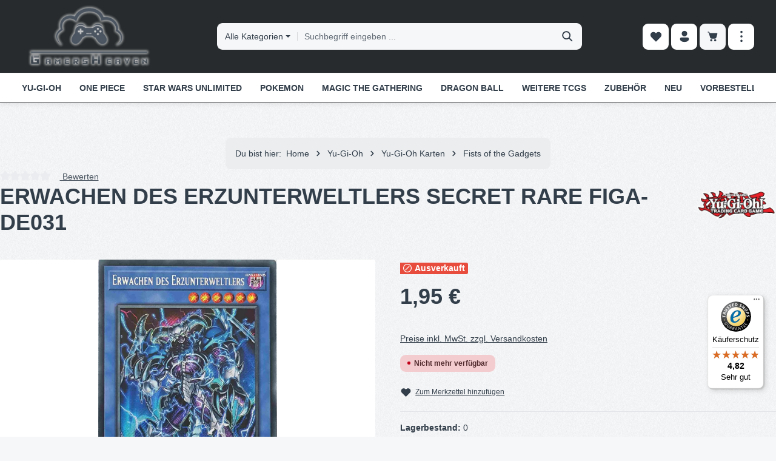

--- FILE ---
content_type: text/html; charset=UTF-8
request_url: https://gamersheaven.de/erwachen-des-erzunterweltlers-secret-rare-figa-de031
body_size: 35620
content:
<!DOCTYPE html><html lang="de-DE" itemscope="itemscope" itemtype="https://schema.org/WebPage"><head><meta charset="utf-8"><meta name="viewport" content="width=device-width, initial-scale=1, shrink-to-fit=no"><meta name="author" content=""><meta name="robots" content="index,follow"><meta name="revisit-after" content="15 days"><meta name="keywords" content="Erwachen des Erzunterweltlers,FIGA-DE031,Archfiend&#039;s Awakening,Fists of the Gadgets,Effekt Ritualmonster Karte,Secret Rare,yugioh,yugioh Karten,yugioh Einzelkarten,FIGA-DE,Konami"><meta name="description" content="Erwachen des Erzunterweltlers FIGA-DE031 und alle Einzelkarten aus Fists of the Gadgets Kannst Du Günstig bei uns kaufen. Schneller Versand und große Auswahl."><meta property="og:type" content="product"><meta property="og:site_name" content="gamersheaven.de"><meta property="og:url" content="https://gamersheaven.de/erwachen-des-erzunterweltlers-secret-rare-figa-de031"><meta property="og:title" content="Erwachen des Erzunterweltlers FIGA-DE031 kaufen"><meta property="og:description" content="Erwachen des Erzunterweltlers FIGA-DE031 und alle Einzelkarten aus Fists of the Gadgets Kannst Du Günstig bei uns kaufen. Schneller Versand und große Auswahl."><meta property="og:image" content="https://gamersheaven.de/media/69/8a/2a/1721489949/figa-de031-erwachen-des-erzunterweltlers-secret-rare.jpg?ts=1721489949"><meta property="product:brand" content="Konami"><meta property="product:price:amount" content="1.95"><meta property="product:price:currency" content="EUR"><meta property="product:product_link" content="https://gamersheaven.de/erwachen-des-erzunterweltlers-secret-rare-figa-de031"><meta name="twitter:card" content="product"><meta name="twitter:site" content="gamersheaven.de"><meta name="twitter:title" content="Erwachen des Erzunterweltlers FIGA-DE031 kaufen"><meta name="twitter:description" content="Erwachen des Erzunterweltlers FIGA-DE031 und alle Einzelkarten aus Fists of the Gadgets Kannst Du Günstig bei uns kaufen. Schneller Versand und große Auswahl."><meta name="twitter:image" content="https://gamersheaven.de/media/69/8a/2a/1721489949/figa-de031-erwachen-des-erzunterweltlers-secret-rare.jpg?ts=1721489949"><meta itemprop="copyrightHolder" content="gamersheaven.de"><meta itemprop="copyrightYear" content=""><meta itemprop="isFamilyFriendly" content="true"><meta itemprop="image" content="https://gamersheaven.de/media/37/42/65/1720738241/GamersHeaven-Cardshop-Logo.png?ts=1729099447"><meta name="theme-color" content="#ffffff"><link rel="icon" href="https://gamersheaven.de/media/16/27/8a/1721486868/icon-30190d.png?ts=1721486868"><link rel="apple-touch-icon" href="https://gamersheaven.de/media/16/27/8a/1721486868/icon-30190d.png?ts=1721486868"><link rel="canonical" href="https://gamersheaven.de/erwachen-des-erzunterweltlers-secret-rare-figa-de031"><title itemprop="name"> Erwachen des Erzunterweltlers FIGA-DE031 kaufen </title><link rel="stylesheet" href="https://gamersheaven.de/theme/75ddcd3e74eb19de1c5299bb140b6651/css/all.css?1763689756"><script>window.features=JSON.parse('\u007B\u0022V6_5_0_0\u0022\u003Atrue,\u0022v6.5.0.0\u0022\u003Atrue,\u0022V6_6_0_0\u0022\u003Atrue,\u0022v6.6.0.0\u0022\u003Atrue,\u0022V6_7_0_0\u0022\u003Atrue,\u0022v6.7.0.0\u0022\u003Atrue,\u0022V6_8_0_0\u0022\u003Afalse,\u0022v6.8.0.0\u0022\u003Afalse,\u0022DISABLE_VUE_COMPAT\u0022\u003Atrue,\u0022disable.vue.compat\u0022\u003Atrue,\u0022ACCESSIBILITY_TWEAKS\u0022\u003Atrue,\u0022accessibility.tweaks\u0022\u003Atrue,\u0022TELEMETRY_METRICS\u0022\u003Afalse,\u0022telemetry.metrics\u0022\u003Afalse,\u0022FLOW_EXECUTION_AFTER_BUSINESS_PROCESS\u0022\u003Afalse,\u0022flow.execution.after.business.process\u0022\u003Afalse,\u0022PERFORMANCE_TWEAKS\u0022\u003Afalse,\u0022performance.tweaks\u0022\u003Afalse,\u0022CACHE_CONTEXT_HASH_RULES_OPTIMIZATION\u0022\u003Afalse,\u0022cache.context.hash.rules.optimization\u0022\u003Afalse,\u0022DEFERRED_CART_ERRORS\u0022\u003Afalse,\u0022deferred.cart.errors\u0022\u003Afalse,\u0022PRODUCT_ANALYTICS\u0022\u003Afalse,\u0022product.analytics\u0022\u003Afalse\u007D');</script><script> window.ga4CustomUrl =''; </script><script> window.googleAnalyticsEnabled = false; window.googleAdsEnabled = false; window.ga4Enabled = false; window.googleTagEnabled = false; window.metaAdsEnabled = false; window.microsoftAdsEnabled = false; window.pinterestAdsEnabled = false; window.tiktokAdsEnabled = false; window.conversionConfiguration ="brutto"; window.taxConfiguration ="brutto"; window.ga4CookieConfig ='standardCookies'; window.generateLeadValue = 0.0; window.ga4Currency ='EUR'; </script><script> window.ga4TagId ='GTM-M7BHGM'; window.dataLayer = window.dataLayer || []; window.googleTagEnabled = true; window.ga4Enabled = true; window.ga4controllerName ='product'; window.ga4controllerAction ='index'; window.ga4activeNavigationId ='0190d065296673eebe48f6d67f30da5f'; window.ga4activeNavigationName =''; window.ga4affiliation ='GamersHeaven.de'; window.ga4salesChannelName ='GamersHeaven.de'; window.ga4salesChannelId ='0190d064c4aa7121bc5628131b758b9f'; if (localStorage.getItem("ga4UserId")) window.ga4UserId = localStorage.getItem("ga4UserId"); if (localStorage.getItem("ga4CustomerLifetimeValue")) window.ga4CustomerLifetimeValue = localStorage.getItem("ga4CustomerLifetimeValue"); if (localStorage.getItem("ga4CustomerOrderCount")) window.ga4CustomerOrderCount = localStorage.getItem("ga4CustomerOrderCount"); window.ga4upCoupon = false; window.ga4gpCoupon = false; window.customTagManager = false; window.ga4AdvancedConsentMode = false; window.ga4ActiveConsentMode = true; </script><script> window.googleAnalyticsEnabled = true; window.taxConfiguration ='netto'; </script><script> window.googleAdsEnabled = true; window.conversionConfiguration ='brutto'; </script><script> window.ga4Guest = false; </script><script> window.ga4UserLoggedIn = false; if (localStorage.getItem("loginSent")) localStorage.removeItem("loginSent"); if (localStorage.getItem("signUpSent")) localStorage.removeItem("signUpSent"); </script><script> window.ga4Product = {}; </script><script> window.ga4Product['0190d065296673eebe48f6d67f30da5f'] = { item_id: 'FIGA-DE031', item_name: 'Erwachen des Erzunterweltlers Secret Rare FIGA-DE031', item_variant: '', item_brand: 'Konami', currency: 'EUR', price: '1.64', extra: { minPurchase: '1', shopware_id: '0190d065296673eebe48f6d67f30da5f', realPrice: '1.64', item_startPrice: '1.64', taxRate: '19', parentId: '' } }; window.ga4Product['0190d065296673eebe48f6d67f30da5f']['item_list_id'] ='product'; window.ga4Product['0190d065296673eebe48f6d67f30da5f']['item_list_name'] ='product'; window.ga4Product['0190d065296673eebe48f6d67f30da5f']['item_category'] ='Deutsch'; window.ga4Product['0190d065296673eebe48f6d67f30da5f']['item_category2'] ='Yu-Gi-Oh'; window.ga4Product['0190d065296673eebe48f6d67f30da5f']['item_category3'] ='Yu-Gi-Oh Karten'; window.ga4Product['0190d065296673eebe48f6d67f30da5f']['item_category4'] ='Fists of the Gadgets'; </script><script src="https://integrations.etrusted.com/applications/widget.js/v2" async defer></script><script>window.useDefaultCookieConsent=true;</script><script>window.activeNavigationId='0190d064bbdb7113b19de877b9e73b6c';window.activeRoute='frontend.detail.page';window.activeRouteParameters='\u007B\u0022_httpCache\u0022\u003Atrue,\u0022productId\u0022\u003A\u00220190d065296673eebe48f6d67f30da5f\u0022\u007D';window.router={'frontend.cart.offcanvas':'/checkout/offcanvas','frontend.cookie.offcanvas':'/cookie/offcanvas','frontend.checkout.finish.page':'/checkout/finish','frontend.checkout.info':'/widgets/checkout/info','frontend.menu.offcanvas':'/widgets/menu/offcanvas','frontend.cms.page':'/widgets/cms','frontend.cms.navigation.page':'/widgets/cms/navigation','frontend.country.country-data':'/country/country-state-data','frontend.app-system.generate-token':'/app-system/Placeholder/generate-token','frontend.gateway.context':'/gateway/context','frontend.cookie.consent.offcanvas':'/cookie/consent-offcanvas','frontend.account.login.page':'/account/login',};window.salesChannelId='0190d064c4aa7121bc5628131b758b9f';</script><script>window.breakpoints=JSON.parse('\u007B\u0022xs\u0022\u003A0,\u0022sm\u0022\u003A576,\u0022md\u0022\u003A768,\u0022lg\u0022\u003A992,\u0022xl\u0022\u003A1200,\u0022xxl\u0022\u003A1400\u007D');</script><script>window.customerLoggedInState=0;window.wishlistEnabled=1;</script><script src="https://gamersheaven.de/bundles/netzpshariff6/jquery-3.5.1.slim.min.js?1756244106"></script><script>window.validationMessages=JSON.parse('\u007B\u0022required\u0022\u003A\u0022Die\u0020Eingabe\u0020darf\u0020nicht\u0020leer\u0020sein.\u0022,\u0022email\u0022\u003A\u0022Ung\\u00fcltige\u0020E\u002DMail\u002DAdresse.\u0020Die\u0020E\u002DMail\u0020ben\\u00f6tigt\u0020das\u0020Format\u0020\\\u0022nutzer\u0040beispiel.de\\\u0022.\u0022,\u0022confirmation\u0022\u003A\u0022Ihre\u0020Eingaben\u0020sind\u0020nicht\u0020identisch.\u0022,\u0022minLength\u0022\u003A\u0022Diese\u0020Eingabe\u0020ist\u0020zu\u0020kurz\u0022\u007D');</script><script>window.themeJsPublicPath='https://gamersheaven.de/theme/75ddcd3e74eb19de1c5299bb140b6651/js/';</script><script src="https://gamersheaven.de/theme/75ddcd3e74eb19de1c5299bb140b6651/js/storefront/storefront.js?1763689756" defer></script><script src="https://gamersheaven.de/theme/75ddcd3e74eb19de1c5299bb140b6651/js/swag-pay-pal/swag-pay-pal.js?1763689756" defer></script><script src="https://gamersheaven.de/theme/75ddcd3e74eb19de1c5299bb140b6651/js/swag-amazon-pay/swag-amazon-pay.js?1763689756" defer></script><script src="https://gamersheaven.de/theme/75ddcd3e74eb19de1c5299bb140b6651/js/maxia-listing-variants6/maxia-listing-variants6.js?1763689756" defer></script><script src="https://gamersheaven.de/theme/75ddcd3e74eb19de1c5299bb140b6651/js/d-i-sco-g-a4/d-i-sco-g-a4.js?1763689756" defer></script><script src="https://gamersheaven.de/theme/75ddcd3e74eb19de1c5299bb140b6651/js/valkarch-form-bot-blocker/valkarch-form-bot-blocker.js?1763689756" defer></script><script src="https://gamersheaven.de/theme/75ddcd3e74eb19de1c5299bb140b6651/js/weedesign-page-speed/weedesign-page-speed.js?1763689756" defer></script><script src="https://gamersheaven.de/theme/75ddcd3e74eb19de1c5299bb140b6651/js/netzp-shariff6/netzp-shariff6.js?1763689756" defer></script><script src="https://gamersheaven.de/theme/75ddcd3e74eb19de1c5299bb140b6651/js/shop-studio-blog/shop-studio-blog.js?1763689756" defer></script><script src="https://gamersheaven.de/theme/75ddcd3e74eb19de1c5299bb140b6651/js/cbax-modul-cross-selling/cbax-modul-cross-selling.js?1763689756" defer></script><script src="https://gamersheaven.de/theme/75ddcd3e74eb19de1c5299bb140b6651/js/frosh-platform-share-basket/frosh-platform-share-basket.js?1763689756" defer></script><script src="https://gamersheaven.de/theme/75ddcd3e74eb19de1c5299bb140b6651/js/gjuce-credit-transfer-by-qrcode-s-w6/gjuce-credit-transfer-by-qrcode-s-w6.js?1763689756" defer></script><script src="https://gamersheaven.de/theme/75ddcd3e74eb19de1c5299bb140b6651/js/zenit-platform-gravity/zenit-platform-gravity.js?1763689756" defer></script><script>window.maxiaListingVariants={"cmsPageId":"01910269fc6d70f9aed8ede1fbbef96a","ajaxUrl":"\/maxia-variants\/product","popupCloseIcon":"<span class=\"icon icon-x icon-sm\" aria-hidden=\"true\">\n                    <svg xmlns=\"http:\/\/www.w3.org\/2000\/svg\" xmlns:xlink=\"http:\/\/www.w3.org\/1999\/xlink\" width=\"24\" height=\"24\" viewBox=\"0 0 24 24\"><defs><path d=\"m4.397 4.554.073-.084a.75.75 0 0 1 .976-.073l.084.073L12 10.939l6.47-6.47a.75.75 0 1 1 1.06 1.061L13.061 12l6.47 6.47a.75.75 0 0 1 .072.976l-.073.084a.75.75 0 0 1-.976.073l-.084-.073L12 13.061l-6.47 6.47a.75.75 0 0 1-1.06-1.061L10.939 12l-6.47-6.47a.75.75 0 0 1-.072-.976l.073-.084-.073.084Z\" id=\"icons-fluent-solid-x\" \/><\/defs><use xlink:href=\"#icons-fluent-solid-x\" \/><\/svg>\n          <\/span>","popupCloseButtonLabel":"Variantenauswahl schlie\u00dfen","scrollToPopup":true,"quickBuyDetailLink":true,"detailRedirectUrl":"\/maxia-variants\/redirect"};</script></head><script src="https://integrations.etrusted.com/applications/widget.js/v2" async defer></script><body class="is-ctl-product is-act-index is-active-route-frontend-detail-page has-product-actions has-marketing-slider has-pw-toggle has-lbl-floating is-cms is-lo-full-width-boxed is-tb-offcanvas is-srch-default is-mn-offcanvas-lg main-navigation-scroller"><div id="page-top" class="skip-to-content bg-primary-subtle text-primary-emphasis overflow-hidden" tabindex="-1"><div class="container skip-to-content-container d-flex justify-content-center visually-hidden-focusable"><a href="#content-main" class="skip-to-content-link d-inline-flex text-decoration-underline m-1 p-2 fw-bold gap-2"> Zum Hauptinhalt springen </a><a href="#header-main-search-input" class="skip-to-content-link d-inline-flex text-decoration-underline m-1 p-2 fw-bold gap-2 d-none d-sm-block"> Zur Suche springen </a><a href="#main-navigation-menu" class="skip-to-content-link d-inline-flex text-decoration-underline m-1 p-2 fw-bold gap-2 d-none d-xl-block"> Zur Hauptnavigation springen </a></div></div><noscript class="noscript-main"><div role="alert" aria-live="polite" class="alert alert-info d-flex align-items-center"><span class="icon icon-info" aria-hidden="true"><svg xmlns="http://www.w3.org/2000/svg" xmlns:xlink="http://www.w3.org/1999/xlink" width="24" height="24" viewBox="0 0 24 24"><defs><path d="M12 7c.5523 0 1 .4477 1 1s-.4477 1-1 1-1-.4477-1-1 .4477-1 1-1zm1 9c0 .5523-.4477 1-1 1s-1-.4477-1-1v-5c0-.5523.4477-1 1-1s1 .4477 1 1v5zm11-4c0 6.6274-5.3726 12-12 12S0 18.6274 0 12 5.3726 0 12 0s12 5.3726 12 12zM12 2C6.4772 2 2 6.4772 2 12s4.4772 10 10 10 10-4.4772 10-10S17.5228 2 12 2z" id="icons-default-info" /></defs><use xlink:href="#icons-default-info" fill="#758CA3" fill-rule="evenodd" /></svg></span><div class="alert-content-container"> Um unseren Shop in vollem Umfang nutzen zu können, empfehlen wir Ihnen Javascript in Ihrem Browser zu aktivieren. </div></div></noscript><noscript class="noscript-main"><style> [data-zen-scroll-cms-animation] .zen-animate, [data-zen-scroll-listing-animation] .zen-animate-listing { visibility: visible; } </style></noscript><div class="page-wrapper"><header class="header-main header-multi-line header-multi-line-mobile header-logo-left" data-zen-sticky-header="true" data-zen-sticky-header-options="{&quot;viewports&quot;:[&quot;XXL&quot;,&quot;XS&quot;,&quot;SM&quot;,&quot;MD&quot;,&quot;LG&quot;,&quot;XL&quot;],&quot;scrollOffset&quot;:&quot;&quot;,&quot;autoHide&quot;:true}" data-zen-header-tooltips="true" data-zen-header-tooltips-options="{&quot;tooltipPlacement&quot;:&quot;top&quot;}"><div class="header-inner"><div class="d-none js-top-bar-offcanvas-initial-content"><div class="offcanvas-header"><button class="btn offcanvas-close js-offcanvas-close stretched-link" aria-label="Top Bar ausblenden"><span class="icon icon-x icon-md" aria-hidden="true"><svg xmlns="http://www.w3.org/2000/svg" xmlns:xlink="http://www.w3.org/1999/xlink" width="24" height="24" viewBox="0 0 24 24"><defs><path d="m4.397 4.554.073-.084a.75.75 0 0 1 .976-.073l.084.073L12 10.939l6.47-6.47a.75.75 0 1 1 1.06 1.061L13.061 12l6.47 6.47a.75.75 0 0 1 .072.976l-.073.084a.75.75 0 0 1-.976.073l-.084-.073L12 13.061l-6.47 6.47a.75.75 0 0 1-1.06-1.061L10.939 12l-6.47-6.47a.75.75 0 0 1-.072-.976l.073-.084-.073.084Z" id="icons-fluent-solid-x" /></defs><use xlink:href="#icons-fluent-solid-x" /></svg></span></button></div><div class="offcanvas-body"><div class="top-bar-logo"><a class="top-bar-logo-link" href="/" title="Zur Startseite gehen"><picture><source srcset="https://gamersheaven.de/media/37/42/65/1720738241/GamersHeaven-Cardshop-Logo.png?ts=1729099447" media="(min-width: 768px) and (max-width: 991px)"><source srcset="https://gamersheaven.de/media/37/42/65/1720738241/GamersHeaven-Cardshop-Logo.png?ts=1729099447" media="(max-width: 767px)"><img src="https://gamersheaven.de/media/37/42/65/1720738241/GamersHeaven-Cardshop-Logo.png?ts=1729099447" alt="Zur Startseite gehen" class="img-fluid top-bar-logo-main-img"/></picture></a></div><div class="top-bar-marketing"><div class="text-slider" data-zen-text-slider="true" data-zen-text-slider-options="{&quot;interval&quot;:4000}" aria-label="Günstige Preise &amp; Große Auswahl Sicher einkaufen dank SSL Schneller Versand &amp;Viele Zahlarten " role="note"><div class="text-items text-slider-items" aria-hidden="true"><div class="text-item text-slider-item"><span class="item-entry"> Günstige Preise & Große Auswahl </span></div><div class="text-item text-slider-item"><span class="item-entry"> Sicher einkaufen dank SSL </span></div><div class="text-item text-slider-item"><span class="item-entry"> Schneller Versand &Viele Zahlarten </span></div></div></div></div><div class="top-bar"><div class="container"><nav class="top-bar-nav d-flex justify-content-end gap-3" aria-label="Shop-Einstellungen"><div class="top-bar-nav-item top-bar-navigation-group "><div class="top-bar-nav-item top-bar-menu"><div class="service-menu dropdown"><ul class="service-menu-list dropdown-menu " aria-label="Service-Navigation"><li class="service-menu-list-item"><a class="service-menu-link dropdown-item" href="https://gamersheaven.de/impressum" title="Impressum"> Impressum </a></li><li class="service-menu-list-item"><a class="service-menu-link dropdown-item" href="https://gamersheaven.de/widerrufsrecht" title="Widerrufsrecht"> Widerrufsrecht </a></li><li class="service-menu-list-item"><a class="service-menu-link dropdown-item" href="https://gamersheaven.de/datenschutz" title="Datenschutz"> Datenschutz </a></li><li class="service-menu-list-item"><a class="service-menu-link dropdown-item" href="https://gamersheaven.de/agb" title="AGB"> AGB </a></li></ul></div></div></div></nav></div></div><div class="top-bar-nav-item top-bar-login-register "><span class="top-bar-login"><a href="/account/login" title="Anmelden" class="top-bar-login-item"> Anmelden </a></span><span>oder</span><span class="top-bar-register"><a href="/account/login" title="Registrieren" class="top-bar-register-item"> Registrieren </a></span></div></div></div><div class="nav-header"><div class="container"><div class="header-row row gx-1"><div class="header-logo-col col-12 col-md-auto"><div class="header-logo-main text-center"><a class="header-logo-main-link" href="/" title="Zur Startseite gehen"><picture class="header-logo-picture d-block m-auto"><img src="https://gamersheaven.de/media/37/42/65/1720738241/GamersHeaven-Cardshop-Logo.png?ts=1729099447" alt="Zur Startseite gehen" class="img-fluid header-logo-main-img"></picture></a></div></div><div class="header-menu-button col-auto d-md-none" data-zen-tooltip-title="Menü"><button class="btn nav-main-toggle-btn header-actions-btn" type="button" data-off-canvas-menu="true" aria-label="Menü"><span class="icon icon-stack" aria-hidden="true"><svg xmlns="http://www.w3.org/2000/svg" xmlns:xlink="http://www.w3.org/1999/xlink" width="24" height="24" viewBox="0 0 24 24"><defs><path d="M2.75 18h12.5a.75.75 0 0 1 .102 1.493l-.102.007H2.75a.75.75 0 0 1-.102-1.494L2.75 18h12.5-12.5Zm0-6.5h18.5a.75.75 0 0 1 .102 1.493L21.25 13H2.75a.75.75 0 0 1-.102-1.493l.102-.007h18.5-18.5Zm0-6.497h15.5a.75.75 0 0 1 .102 1.493l-.102.007H2.75a.75.75 0 0 1-.102-1.493l.102-.007h15.5-15.5Z" id="icons-fluent-solid-stack" /></defs><use xlink:href="#icons-fluent-solid-stack" /></svg></span></button></div><div class="header-search-col col-12 col-sm-auto col-xl-6 ms-auto me-0 mx-xl-auto order-last order-sm-0"><div class="collapse" id="searchCollapse"><div class="header-search my-2 m-sm-auto"><form action="/search" method="get" data-search-widget="true" data-search-widget-options="{&quot;searchWidgetMinChars&quot;:2}" data-url="/suggest?search=" class="header-search-form js-search-form"><div class="input-group has-validation" data-zen-search-category-filter="true"><button class="btn dropdown-toggle header-search-category-toggle-btn search-category-toggle-btn js-search-category-toggle-btn" type="button" data-bs-toggle="dropdown" data-bs-auto-close="outside" aria-expanded="false"><span class="search-category-toggle-btn-text js-search-category-toggle-btn-text"> Alle Kategorien </span><span class="search-category-toggle-btn-icon position-relative"><span class="icon icon-stack-filter icon-xs" aria-hidden="true"><svg xmlns="http://www.w3.org/2000/svg" xmlns:xlink="http://www.w3.org/1999/xlink" width="16" height="16" viewBox="0 0 16 16"><defs><path id="icons-solid-stack-filter" d="M5 9c-.5523 0-1-.4477-1-1s.4477-1 1-1h6c.5523 0 1 .4477 1 1s-.4477 1-1 1H5zM3 5c-.5523 0-1-.4477-1-1s.4477-1 1-1h10c.5523 0 1 .4477 1 1s-.4477 1-1 1H3zm4 8c-.5523 0-1-.4477-1-1s.4477-1 1-1h2c.5523 0 1 .4477 1 1s-.4477 1-1 1H7z" /></defs><use xlink:href="#icons-solid-stack-filter" fill="#758CA3" fill-rule="evenodd" /></svg></span><span class="bg-danger border border-light top-0 start-100 p-1 position-absolute rounded-circle translate-middle d-none search-category-indicator js-search-category-indicator"><span class="visually-hidden">Kategoriefilter aktiv</span></span></span></button><div class="vr align-self-center bg-black bg-opacity-50"></div><ul class="dropdown-menu dropdown-menu-end shadow p-2 header-search-category-dropdown-list search-category-dropdown-list js-search-category-dropdown-list"><li><button class="dropdown-item search-category-item js-search-category-item" data-cat-id="" type="button"> Alle Kategorien </button></li><li class="dropdown-divider"></li><li><button class="dropdown-item search-category-item js-search-category-item" data-cat-id="0190d064bba372d682fcbf113100bd26" type="button"> Yu-Gi-Oh </button></li><li><button class="dropdown-item search-category-item js-search-category-item" data-cat-id="0190d064bba972a1961f7a07445fea9a" type="button"> One Piece </button></li><li><button class="dropdown-item search-category-item js-search-category-item" data-cat-id="0190d064bbad7244bf9a64a26cc4a5bd" type="button"> Star Wars Unlimited </button></li><li><button class="dropdown-item search-category-item js-search-category-item" data-cat-id="0190d064bbaf73aeaf53a3135c90b903" type="button"> Pokemon </button></li><li><button class="dropdown-item search-category-item js-search-category-item" data-cat-id="0190d064bbc7709e88423272e7f97b25" type="button"> Magic The Gathering </button></li><li><button class="dropdown-item search-category-item js-search-category-item" data-cat-id="0190d064bbae7043881169a2e0018ea1" type="button"> Dragon Ball </button></li><li><button class="dropdown-item search-category-item js-search-category-item" data-cat-id="0190d064bbb270ae82742c22504a8d46" type="button"> Weitere TCGs </button></li><li><button class="dropdown-item search-category-item js-search-category-item" data-cat-id="0190d064bbb270ae82742c225520fff7" type="button"> Zubehör </button></li><li><button class="dropdown-item search-category-item js-search-category-item" data-cat-id="0190d1b830607b36974879bdb5b9f74e" type="button"> NEU </button></li><li><button class="dropdown-item search-category-item js-search-category-item" data-cat-id="0190d1c25a447a6fa3531713bc8a2578" type="button"> VORBESTELLEN </button></li><li><button class="dropdown-item search-category-item js-search-category-item" data-cat-id="0190d1c4f9d374e9b8e320e094fe292d" type="button"> ANGEBOTE </button></li><li><button class="dropdown-item search-category-item js-search-category-item" data-cat-id="0190d064bbb370db85bb7a77f6a65a1d" type="button"> Blog </button></li></ul><input type="hidden" name="cat" class="header-search-selected-cat search-selected-cat js-search-selected-cat" value=""><input type="search" id="header-main-search-input" name="search" class="form-control header-search-input" autocomplete="off" autocapitalize="off" placeholder="Suchbegriff eingeben ..." aria-label="Suchbegriff eingeben ..." role="combobox" aria-autocomplete="list" aria-controls="search-suggest-listbox" aria-expanded="false" aria-describedby="search-suggest-result-info" value=""><button type="submit" class="btn header-search-btn" aria-label="Suchen"><span class="header-search-icon"><span class="icon icon-search icon-md" aria-hidden="true"><svg xmlns="http://www.w3.org/2000/svg" xmlns:xlink="http://www.w3.org/1999/xlink" width="24" height="24" viewBox="0 0 24 24"><defs><path d="M10 2.5a7.5 7.5 0 0 1 5.964 12.048l4.743 4.745a1 1 0 0 1-1.32 1.497l-.094-.083-4.745-4.743A7.5 7.5 0 1 1 10 2.5Zm0 2a5.5 5.5 0 1 0 0 11 5.5 5.5 0 0 0 0-11Z" id="icons-fluent-solid-search" /></defs><use xlink:href="#icons-fluent-solid-search" /></svg></span></span></button><button class="btn header-close-btn js-search-close-btn d-none" type="button" aria-label="Die Dropdown-Suche schließen"><span class="header-close-icon"><span class="icon icon-x icon-md" aria-hidden="true"><svg xmlns="http://www.w3.org/2000/svg" xmlns:xlink="http://www.w3.org/1999/xlink" width="24" height="24" viewBox="0 0 24 24"><use xlink:href="#icons-fluent-solid-x" /></svg></span></span></button></div></form></div></div></div><div class="header-actions-col col-auto ms-auto ms-sm-0"><div class="row gx-1 justify-content-end"><div class="col-auto d-none d-md-flex d-xl-none" data-zen-tooltip-title="Menü"><button class="btn nav-main-toggle-btn header-actions-btn" type="button" data-off-canvas-menu="true" aria-label="Menü"><span class="icon icon-stack" aria-hidden="true"><svg xmlns="http://www.w3.org/2000/svg" xmlns:xlink="http://www.w3.org/1999/xlink" width="24" height="24" viewBox="0 0 24 24"><use xlink:href="#icons-fluent-solid-stack" /></svg></span></button></div><div class="col-auto d-sm-none"><div class="search-toggle" data-zen-tooltip-title="Suchen"><button class="btn header-actions-btn search-toggle-btn js-search-toggle-btn collapsed" type="button" data-bs-toggle="collapse" data-bs-target="#searchCollapse" aria-expanded="false" aria-controls="searchCollapse" aria-label="Suchen"><span class="icon icon-search icon-md" aria-hidden="true"><svg xmlns="http://www.w3.org/2000/svg" xmlns:xlink="http://www.w3.org/1999/xlink" width="24" height="24" viewBox="0 0 24 24"><use xlink:href="#icons-fluent-solid-search" /></svg></span><span class="icon icon-x icon-md icon-search-close d-none" aria-hidden="true"><svg xmlns="http://www.w3.org/2000/svg" xmlns:xlink="http://www.w3.org/1999/xlink" width="24" height="24" viewBox="0 0 24 24"><use xlink:href="#icons-fluent-solid-x" /></svg></span></button></div></div><div class="col-auto"><div class="header-wishlist" data-zen-tooltip-title="Merkzettel"><a class="btn header-wishlist-btn header-actions-btn" href="/wishlist" title="Merkzettel" aria-labelledby="wishlist-basket-live-area"><span class="header-wishlist-icon"><span class="icon icon-heart icon-md" aria-hidden="true"><svg xmlns="http://www.w3.org/2000/svg" xmlns:xlink="http://www.w3.org/1999/xlink" width="24" height="24" viewBox="0 0 24 24"><defs><path d="m12.82 5.58-.82.822-.824-.824a5.375 5.375 0 1 0-7.601 7.602l7.895 7.895a.75.75 0 0 0 1.06 0l7.902-7.897a5.376 5.376 0 0 0-.001-7.599 5.38 5.38 0 0 0-7.611 0Z" id="icons-fluent-solid-heart" /></defs><use xlink:href="#icons-fluent-solid-heart" /></svg></span></span><span class="badge header-wishlist-badge" id="wishlist-basket" data-wishlist-storage="true" data-wishlist-storage-options="{&quot;listPath&quot;:&quot;\/wishlist\/list&quot;,&quot;mergePath&quot;:&quot;\/wishlist\/merge&quot;,&quot;pageletPath&quot;:&quot;\/wishlist\/merge\/pagelet&quot;}" data-wishlist-widget="true" data-wishlist-widget-options="{&quot;showCounter&quot;:true}" aria-labelledby="wishlist-basket-live-area"></span><span class="visually-hidden" id="wishlist-basket-live-area" data-wishlist-live-area-text="Du hast %counter% Produkte auf dem Merkzettel" aria-live="polite"></span></a></div></div><div class="col-auto"><div class="account-menu" data-zen-tooltip-title="Ihr Konto"><div class="dropdown"><button class="btn account-menu-btn header-actions-btn" type="button" id="accountWidget" data-account-menu="true" data-bs-toggle="dropdown" aria-haspopup="true" aria-expanded="false" aria-label="Ihr Konto" title="Ihr Konto"><span class="icon icon-avatar icon-md" aria-hidden="true"><svg xmlns="http://www.w3.org/2000/svg" xmlns:xlink="http://www.w3.org/1999/xlink" width="24" height="24" viewBox="0 0 24 24"><defs><path d="M17.754 14a2.249 2.249 0 0 1 2.25 2.249v.918a2.75 2.75 0 0 1-.513 1.599C17.945 20.929 15.42 22 12 22c-3.422 0-5.945-1.072-7.487-3.237a2.75 2.75 0 0 1-.51-1.595v-.92a2.249 2.249 0 0 1 2.249-2.25h11.501ZM12 2.004a5 5 0 1 1 0 10 5 5 0 0 1 0-10Z" id="icons-fluent-solid-avatar" /></defs><use xlink:href="#icons-fluent-solid-avatar" /></svg></span></button><div class="dropdown-menu dropdown-menu-end account-menu-dropdown shadow js-account-menu-dropdown" aria-labelledby="accountWidget"><div class="offcanvas-header"><span data-id="off-canvas-headline" class="offcanvas-title"> Ihr Konto </span><button class="btn offcanvas-close js-offcanvas-close stretched-link" aria-label="Menü schließen"><span class="icon icon-x icon-md" aria-hidden="true"><svg xmlns="http://www.w3.org/2000/svg" xmlns:xlink="http://www.w3.org/1999/xlink" width="24" height="24" viewBox="0 0 24 24"><use xlink:href="#icons-fluent-solid-x" /></svg></span></button></div><div class="offcanvas-body"><div class="account-menu"><div class="account-menu-login"><a href="/account/login" title="Anmelden" class="btn btn-primary account-menu-login-button"> Anmelden </a><div class="account-menu-register"> oder <a href="/account/login" title="Registrieren"> registrieren </a></div></div><div class="account-menu-links"><div class="header-account-menu"><div class="card account-menu-inner"><nav class="list-group list-group-flush account-aside-list-group"><a href="/account" title="Übersicht" class="list-group-item list-group-item-action account-aside-item"> Übersicht </a><a href="/account/profile" title="Persönliches Profil" class="list-group-item list-group-item-action account-aside-item"> Persönliches Profil </a><a href="/account/address" title="Adressen" class="list-group-item list-group-item-action account-aside-item"> Adressen </a><a href="/account/order" title="Bestellungen" class="list-group-item list-group-item-action account-aside-item"> Bestellungen </a><a href="/account/saved-carts" title="Gespeicherte Warenkörbe" class="list-group-item list-group-item-action account-aside-item"> Gespeicherte Warenkörbe </a></nav></div></div></div></div></div></div></div></div></div><div class="col-auto"><div class="header-cart" data-off-canvas-cart="true" data-zen-tooltip-title="Warenkorb"><a class="btn header-cart-btn header-actions-btn" href="/checkout/cart" data-cart-widget="true" title="Warenkorb" aria-labelledby="cart-widget-aria-label" aria-haspopup="true"><span class="header-cart-icon"><span class="icon icon-bag icon-md" aria-hidden="true"><svg xmlns="http://www.w3.org/2000/svg" xmlns:xlink="http://www.w3.org/1999/xlink" width="24" height="24" viewBox="0 0 24 24"><defs><path d="M2.5 4.25a.75.75 0 0 1 .75-.75h.558c.95 0 1.52.639 1.845 1.233.217.396.374.855.497 1.271A1.29 1.29 0 0 1 6.25 6h12.498c.83 0 1.43.794 1.202 1.593l-1.828 6.409a2.75 2.75 0 0 1-2.644 1.996H9.53a2.75 2.75 0 0 1-2.652-2.022l-.76-2.772-1.26-4.248-.001-.008c-.156-.567-.302-1.098-.52-1.494C4.128 5.069 3.96 5 3.809 5H3.25a.75.75 0 0 1-.75-.75ZM9 21a2 2 0 1 0 0-4 2 2 0 0 0 0 4ZM16 21a2 2 0 1 0 0-4 2 2 0 0 0 0 4Z" id="icons-fluent-solid-bag" /></defs><use xlink:href="#icons-fluent-solid-bag" /></svg></span></span><span class="header-cart-total d-none d-sm-inline-block ms-sm-2"> 0,00 € </span><span class="visually-hidden" id="cart-widget-aria-label"> Warenkorb enthält 0 Positionen. Der Gesamtwert beträgt 0,00 €. </span></a></div></div><div class="col-auto d-none d-lg-block"><div class="top-bar-toggle" data-zen-tooltip-title="Top Bar einblenden"><button class="btn header-actions-btn top-bar-toggle-btn" type="button" aria-label="Top Bar einblenden" data-zen-off-canvas-top-bar="true"><span class="icon icon-more-vertical icon-md" aria-hidden="true"><svg xmlns="http://www.w3.org/2000/svg" xmlns:xlink="http://www.w3.org/1999/xlink" width="24" height="24" viewBox="0 0 24 24"><defs><path d="M10 4c0-1.1046.8954-2 2-2s2 .8954 2 2-.8954 2-2 2-2-.8954-2-2zm0 8c0-1.1046.8954-2 2-2s2 .8954 2 2-.8954 2-2 2-2-.8954-2-2zm0 8c0-1.1046.8954-2 2-2s2 .8954 2 2-.8954 2-2 2-2-.8954-2-2z" id="icons-default-more-vertical" /></defs><use xlink:href="#icons-default-more-vertical" fill="#758CA3" fill-rule="evenodd" /></svg></span></button></div></div></div></div></div></div></div><div class="nav-main"><div class="main-navigation" data-zen-nav-scroller="true" data-zen-nav-scroller-options="{&quot;activeRootId&quot;:&quot;0190d064bba372d682fcbf113100bd26&quot;}"><div class="container"><button class="main-navigation-scroller-controls-prev" aria-label="Vorheriges"><span class="icon icon-arrow-head-left icon-xs" aria-hidden="true"><svg xmlns="http://www.w3.org/2000/svg" xmlns:xlink="http://www.w3.org/1999/xlink" width="24" height="24" viewBox="0 0 24 24"><defs><path id="icons-default-arrow-head-left" d="m12.5 7.9142 10.2929 10.293c.3905.3904 1.0237.3904 1.4142 0 .3905-.3906.3905-1.0238 0-1.4143l-11-11c-.3905-.3905-1.0237-.3905-1.4142 0l-11 11c-.3905.3905-.3905 1.0237 0 1.4142.3905.3905 1.0237.3905 1.4142 0L12.5 7.9142z" /></defs><use transform="matrix(0 1 1 0 .5 -.5)" xlink:href="#icons-default-arrow-head-left" fill="#758CA3" fill-rule="evenodd" /></svg></span></button><nav class="navbar navbar-expand-lg main-navigation-menu" id="main-navigation-menu" itemscope="itemscope" itemtype="https://schema.org/SiteNavigationElement" data-navbar="true" data-navbar-options="{&quot;pathIdList&quot;:[&quot;0190d064bba372d682fcbf113100bd26&quot;]}" aria-label="Hauptnavigation"><div class="collapse navbar-collapse" id="main_nav"><ul class="navbar-nav main-navigation-menu-list"><li class="main-navigation-item flyout"><div class="nav-item nav-item-0190d064bba372d682fcbf113100bd26 dropdown position-static"><a class="nav-link nav-item-0190d064bba372d682fcbf113100bd26-link root main-navigation-link dropdown-toggle" href="https://gamersheaven.de/yu-gi-oh" data-bs-toggle="dropdown" itemprop="url" title="Yu-Gi-Oh"><div class="main-navigation-link-text has-children" data-hover="Yu-Gi-Oh"><span class="main-navigation-link-name" data-hover="Yu-Gi-Oh" itemprop="name">Yu-Gi-Oh</span></div></a><div class="dropdown-menu js-flyout w-100 py-0 shadow"><div class="container"><div class="row navigation-flyout-bar"><div class="col"><div class="navigation-flyout-category-link"><a href="https://gamersheaven.de/yu-gi-oh" itemprop="url" title="Yu-Gi-Oh"> Zur Kategorie Yu-Gi-Oh </a></div></div><div class="col-auto"><button class="navigation-flyout-close js-close-flyout-menu btn-close" aria-label="Menü schließen"></button></div></div><div class="row navigation-flyout-content py-4" tabindex="-1"><div class="col-8 col-xl-9"><div class="navigation-flyout-categories"><div class="row navigation-flyout-categories is-level-0 has-navigation-flyout-teaser-image"><div class="navigation-flyout-col "><a class="nav-item nav-item-0190d064bbb370db85bb7a77fbd9dd4b nav-link nav-item-0190d064bbb370db85bb7a77fbd9dd4b-link navigation-flyout-link is-level-0" href="https://gamersheaven.de/yu-gi-oh-einzelkarten" itemprop="url" title="Yu-Gi-Oh Karten"><div class="navigation-flyout-link-icon"></div><div class="navigation-flyout-link-name"><span itemprop="name">Yu-Gi-Oh Karten</span></div></a><div class="navigation-flyout-categories is-level-1"><div class="navigation-flyout-col"><a class="nav-item nav-item-019a5fcc88a37929bfa806b446915c42 nav-link nav-item-019a5fcc88a37929bfa806b446915c42-link navigation-flyout-link is-level-1" href="https://gamersheaven.de/yu-gi-oh-legendary-5ds-karten" itemprop="url" title="Legendary 5D’s"><div class="navigation-flyout-link-icon"></div><div class="navigation-flyout-link-name"><span itemprop="name">Legendary 5D’s</span></div></a></div><div class="navigation-flyout-col"><a class="nav-item nav-item-019a08d585357a79a884e779564a5295 nav-link nav-item-019a08d585357a79a884e779564a5295-link navigation-flyout-link is-level-1" href="https://gamersheaven.de/yu-gi-oh-the-fallen-and-the-virtuous-karten" itemprop="url" title="The Fallen &amp; The Virtuous"><div class="navigation-flyout-link-icon"></div><div class="navigation-flyout-link-name"><span itemprop="name">The Fallen &amp; The Virtuous</span></div></a></div><div class="navigation-flyout-col"><a class="nav-item nav-item-0199f6ecc48c7593a20b47e90c8335bc nav-link nav-item-0199f6ecc48c7593a20b47e90c8335bc-link navigation-flyout-link is-level-1" href="https://gamersheaven.de/yu-gi-oh-legendary-collection-kaiba-karten" itemprop="url" title="Legendary Collection Kaiba"><div class="navigation-flyout-link-icon"></div><div class="navigation-flyout-link-name"><span itemprop="name">Legendary Collection Kaiba</span></div></a></div><div class="navigation-flyout-col"><a class="nav-item nav-item-01997d9bc36b71ae8bb6a38dcdf3f9cb nav-link nav-item-01997d9bc36b71ae8bb6a38dcdf3f9cb-link navigation-flyout-link is-level-1" href="https://gamersheaven.de/yu-gi-oh-doom-of-dimensions-karten" itemprop="url" title="Doom of Dimensions"><div class="navigation-flyout-link-icon"></div><div class="navigation-flyout-link-name"><span itemprop="name">Doom of Dimensions</span></div></a></div><div class="navigation-flyout-col"><a class="nav-item nav-item-0198f043056c70d88d245fcbcc427b2f nav-link nav-item-0198f043056c70d88d245fcbcc427b2f-link navigation-flyout-link is-level-1" href="https://gamersheaven.de/yu-gi-oh-battles-of-legend-monster-mayhem-karten" itemprop="url" title="Battles of Legend Monster Mayhem"><div class="navigation-flyout-link-icon"></div><div class="navigation-flyout-link-name"><span itemprop="name">Battles of Legend Monster Mayhem</span></div></a></div><div class="navigation-flyout-col"><a class="nav-item nav-item-0198716ef54f7cf6b7dcc9d06a4c558f nav-link nav-item-0198716ef54f7cf6b7dcc9d06a4c558f-link navigation-flyout-link is-level-1" href="https://gamersheaven.de/yu-gi-oh-duelists-advance-karten" itemprop="url" title="Duelist’s Advance"><div class="navigation-flyout-link-icon"></div><div class="navigation-flyout-link-name"><span itemprop="name">Duelist’s Advance</span></div></a></div><div class="navigation-flyout-col"><a class="nav-item nav-item-01985d3222e379bebdb1cfa45c159053 nav-link nav-item-01985d3222e379bebdb1cfa45c159053-link navigation-flyout-link is-level-1" href="https://gamersheaven.de/yu-gi-oh-justice-hunters-karten" itemprop="url" title="Justice Hunters"><div class="navigation-flyout-link-icon"></div><div class="navigation-flyout-link-name"><span itemprop="name">Justice Hunters</span></div></a></div><div class="navigation-flyout-col"><a class="nav-item nav-item-01968ad72ac475c293e572a52546a43d nav-link nav-item-01968ad72ac475c293e572a52546a43d-link navigation-flyout-link is-level-1" href="https://gamersheaven.de/yu-gi-oh-alliance-insight-karten" itemprop="url" title="Alliance Insight"><div class="navigation-flyout-link-icon"></div><div class="navigation-flyout-link-name"><span itemprop="name">Alliance Insight</span></div></a></div><div class="navigation-flyout-col"><a class="nav-item nav-item-0196384aca527427a6c9c85322bf0964 nav-link nav-item-0196384aca527427a6c9c85322bf0964-link navigation-flyout-link is-level-1" href="https://gamersheaven.de/yu-gi-oh-quarter-century-stampede-karten" itemprop="url" title="Quarter Century Stampede"><div class="navigation-flyout-link-icon"></div><div class="navigation-flyout-link-name"><span itemprop="name">Quarter Century Stampede</span></div></a></div><div class="navigation-flyout-col"><a class="nav-item nav-item-0196a9a755f376bdaf496e6563c72302 nav-link nav-item-0196a9a755f376bdaf496e6563c72302-link navigation-flyout-link is-level-1" href="https://gamersheaven.de/yu-gi-oh-quarter-century-bonanza-karten" itemprop="url" title="Quarter Century Bonanza"><div class="navigation-flyout-link-icon"></div><div class="navigation-flyout-link-name"><span itemprop="name">Quarter Century Bonanza</span></div></a></div><div class="navigation-flyout-col"><a class="nav-item nav-item-019599dbcdb17a5280dd09f3c62e20eb nav-link nav-item-019599dbcdb17a5280dd09f3c62e20eb-link navigation-flyout-link is-level-1" href="https://gamersheaven.de/yu-gi-oh-maze-of-the-master-karten" itemprop="url" title="Maze of the Master"><div class="navigation-flyout-link-icon"></div><div class="navigation-flyout-link-name"><span itemprop="name">Maze of the Master</span></div></a></div><div class="navigation-flyout-col"><a class="nav-item nav-item-0194fe9eeee770f2a37ae0310ab740a5 nav-link nav-item-0194fe9eeee770f2a37ae0310ab740a5-link navigation-flyout-link is-level-1" href="https://gamersheaven.de/yu-gi-oh-blue-eyes-white-destiny-karten" itemprop="url" title="Blue-Eyes White Destiny"><div class="navigation-flyout-link-icon"></div><div class="navigation-flyout-link-name"><span itemprop="name">Blue-Eyes White Destiny</span></div></a></div><div class="navigation-flyout-col"><a class="nav-item nav-item-0194927426927fa0a04081d694194d37 nav-link nav-item-0194927426927fa0a04081d694194d37-link navigation-flyout-link is-level-1" href="https://gamersheaven.de/yu-gi-oh-supreme-darkness-karten" itemprop="url" title="Supreme Darkness"><div class="navigation-flyout-link-icon"></div><div class="navigation-flyout-link-name"><span itemprop="name">Supreme Darkness</span></div></a></div><div class="navigation-flyout-col"><a class="nav-item nav-item-01929cbb5844742b82e6c48b4fb24015 nav-link nav-item-01929cbb5844742b82e6c48b4fb24015-link navigation-flyout-link is-level-1" href="https://gamersheaven.de/yu-gi-oh-legendary-dragon-decks-karten" itemprop="url" title="Legendary Dragon Decks"><div class="navigation-flyout-link-icon"></div><div class="navigation-flyout-link-name"><span itemprop="name">Legendary Dragon Decks</span></div></a></div><div class="navigation-flyout-col"><a class="nav-item nav-item-019277930e4f759bbb139c95055595a4 nav-link nav-item-019277930e4f759bbb139c95055595a4-link navigation-flyout-link is-level-1" href="https://gamersheaven.de/yu-gi-oh-rage-of-the-abyss-karten" itemprop="url" title="Rage of the Abyss"><div class="navigation-flyout-link-icon"></div><div class="navigation-flyout-link-name"><span itemprop="name">Rage of the Abyss</span></div></a></div><div class="navigation-flyout-col"><a class="nav-item nav-item-019262c74c8775b7bd6fc0e0814ef695 nav-link nav-item-019262c74c8775b7bd6fc0e0814ef695-link navigation-flyout-link is-level-1" href="https://gamersheaven.de/25th-anniversary-tin-dueling-mirrors-karten" itemprop="url" title="25th Anniversary Tin Dueling Mirrors"><div class="navigation-flyout-link-icon"></div><div class="navigation-flyout-link-name"><span itemprop="name">25th Anniversary Tin Dueling Mirrors</span></div></a></div><div class="navigation-flyout-col"><a class="nav-item nav-item-0190d064bde972d8b380861c7edd7397 nav-link nav-item-0190d064bde972d8b380861c7edd7397-link navigation-flyout-link is-level-1" href="https://gamersheaven.de/2-player-starter-set-karten" itemprop="url" title="2-Player Starter Set"><div class="navigation-flyout-link-icon"></div><div class="navigation-flyout-link-name"><span itemprop="name">2-Player Starter Set</span></div></a></div><div class="navigation-flyout-col"><a class="nav-item nav-item-0190d064bdeb70ec97cc0ebdf9562d8d nav-link nav-item-0190d064bdeb70ec97cc0ebdf9562d8d-link navigation-flyout-link is-level-1" href="https://gamersheaven.de/25th-anniversary-rarity-collection-karten" itemprop="url" title="25th Anniversary Rarity Collection"><div class="navigation-flyout-link-icon"></div><div class="navigation-flyout-link-name"><span itemprop="name">25th Anniversary Rarity Collection</span></div></a></div><div class="navigation-flyout-col"><a class="nav-item nav-item-0190d064bdeb70ec97cc0ebdfdb2d488 nav-link nav-item-0190d064bdeb70ec97cc0ebdfdb2d488-link navigation-flyout-link is-level-1" href="https://gamersheaven.de/25th-anniversary-rarity-collection-2-karten" itemprop="url" title="25th Anniversary Rarity Collection 2"><div class="navigation-flyout-link-icon"></div><div class="navigation-flyout-link-name"><span itemprop="name">25th Anniversary Rarity Collection 2</span></div></a></div><div class="navigation-flyout-col"><a class="nav-item nav-item-0190d064bbca7339b07f94691f83313d nav-link nav-item-0190d064bbca7339b07f94691f83313d-link navigation-flyout-link is-level-1" href="https://gamersheaven.de/25th-anniversary-tin-dueling-heroes-karten" itemprop="url" title="25th Anniversary Tin Dueling Heroes"><div class="navigation-flyout-link-icon"></div><div class="navigation-flyout-link-name"><span itemprop="name">25th Anniversary Tin Dueling Heroes</span></div></a></div><div class="navigation-flyout-col"><a class="nav-item nav-item-0190d064bde77070afdba75b97a7f0b5 nav-link nav-item-0190d064bde77070afdba75b97a7f0b5-link navigation-flyout-link is-level-1" href="https://gamersheaven.de/age-of-overlord-karten" itemprop="url" title="Age of Overlord"><div class="navigation-flyout-link-icon"></div><div class="navigation-flyout-link-name"><span itemprop="name">Age of Overlord</span></div></a></div><div class="navigation-flyout-col"><a class="nav-item nav-item-0190d064bbca7339b07f9469227942fc nav-link nav-item-0190d064bbca7339b07f9469227942fc-link navigation-flyout-link is-level-1" href="https://gamersheaven.de/albaz-strike-karten" itemprop="url" title="Albaz Strike"><div class="navigation-flyout-link-icon"></div><div class="navigation-flyout-link-name"><span itemprop="name">Albaz Strike</span></div></a></div><div class="navigation-flyout-col"><a class="nav-item nav-item-0190d064bbcb730fb81965c890588f98 nav-link nav-item-0190d064bbcb730fb81965c890588f98-link navigation-flyout-link is-level-1" href="https://gamersheaven.de/ancient-guardians-karten" itemprop="url" title="Ancient Guardians"><div class="navigation-flyout-link-icon"></div><div class="navigation-flyout-link-name"><span itemprop="name">Ancient Guardians</span></div></a></div><div class="navigation-flyout-col"><a class="nav-item nav-item-0190d064bbcc72fab2780be3640c5c74 nav-link nav-item-0190d064bbcc72fab2780be3640c5c74-link navigation-flyout-link is-level-1" href="https://gamersheaven.de/battle-of-chaos-karten" itemprop="url" title="Battle of Chaos"><div class="navigation-flyout-link-icon"></div><div class="navigation-flyout-link-name"><span itemprop="name">Battle of Chaos</span></div></a></div><div class="navigation-flyout-col"><a class="nav-item nav-item-0190d064bbcc72fab2780be368ab3012 nav-link nav-item-0190d064bbcc72fab2780be368ab3012-link navigation-flyout-link is-level-1" href="https://gamersheaven.de/battles-of-legend-armageddon" itemprop="url" title="Battles of Legend Armageddon"><div class="navigation-flyout-link-icon"></div><div class="navigation-flyout-link-name"><span itemprop="name">Battles of Legend Armageddon</span></div></a></div><div class="navigation-flyout-col"><a class="nav-item nav-item-0190d064bbcc72fab2780be36cf77185 nav-link nav-item-0190d064bbcc72fab2780be36cf77185-link navigation-flyout-link is-level-1" href="https://gamersheaven.de/battles-of-legend-crystal-revenge-karten" itemprop="url" title="Battles of Legend Crystal Revenge"><div class="navigation-flyout-link-icon"></div><div class="navigation-flyout-link-name"><span itemprop="name">Battles of Legend Crystal Revenge</span></div></a></div><div class="navigation-flyout-col"><a class="nav-item nav-item-0190d064bbcd711cbc39699c13b49b0d nav-link nav-item-0190d064bbcd711cbc39699c13b49b0d-link navigation-flyout-link is-level-1" href="https://gamersheaven.de/battles-of-legend-hero-s-revenge" itemprop="url" title="Battles of Legend Hero&#039;s Revenge"><div class="navigation-flyout-link-icon"></div><div class="navigation-flyout-link-name"><span itemprop="name">Battles of Legend Hero&#039;s Revenge</span></div></a></div><div class="navigation-flyout-col"><a class="nav-item nav-item-0190d064bbcd711cbc39699c17921715 nav-link nav-item-0190d064bbcd711cbc39699c17921715-link navigation-flyout-link is-level-1" href="https://gamersheaven.de/battles-of-legend-monstrous-revenge-karten" itemprop="url" title="Battles of Legend Monstrous Revenge"><div class="navigation-flyout-link-icon"></div><div class="navigation-flyout-link-name"><span itemprop="name">Battles of Legend Monstrous Revenge</span></div></a></div><div class="navigation-flyout-col"><a class="nav-item nav-item-0190d064bdec7281a9e41842935b3561 nav-link nav-item-0190d064bdec7281a9e41842935b3561-link navigation-flyout-link is-level-1" href="https://gamersheaven.de/battles-of-legend-terminal-revenge-karten" itemprop="url" title="Battles of Legend Terminal Revenge"><div class="navigation-flyout-link-icon"></div><div class="navigation-flyout-link-name"><span itemprop="name">Battles of Legend Terminal Revenge</span></div></a></div><div class="navigation-flyout-col"><a class="nav-item nav-item-0190d064bbce7005bcf848965049f472 nav-link nav-item-0190d064bbce7005bcf848965049f472-link navigation-flyout-link is-level-1" href="https://gamersheaven.de/beware-of-traptrix-karten" itemprop="url" title="Beware of Traptrix"><div class="navigation-flyout-link-icon"></div><div class="navigation-flyout-link-name"><span itemprop="name">Beware of Traptrix</span></div></a></div><div class="navigation-flyout-col"><a class="nav-item nav-item-0190d064bbcf71d9b8528615d2d18f5d nav-link nav-item-0190d064bbcf71d9b8528615d2d18f5d-link navigation-flyout-link is-level-1" href="https://gamersheaven.de/brothers-of-legend-karten" itemprop="url" title="Brothers of Legend"><div class="navigation-flyout-link-icon"></div><div class="navigation-flyout-link-name"><span itemprop="name">Brothers of Legend</span></div></a></div><div class="navigation-flyout-col"><a class="nav-item nav-item-0190d064bbd0726fbae30fe936410e2d nav-link nav-item-0190d064bbd0726fbae30fe936410e2d-link navigation-flyout-link is-level-1" href="https://gamersheaven.de/blazing-vortex" itemprop="url" title="Blazing Vortex"><div class="navigation-flyout-link-icon"></div><div class="navigation-flyout-link-name"><span itemprop="name">Blazing Vortex</span></div></a></div><div class="navigation-flyout-col"><a class="nav-item nav-item-0190d064bbd0726fbae30fe93a81b9af nav-link nav-item-0190d064bbd0726fbae30fe93a81b9af-link navigation-flyout-link is-level-1" href="https://gamersheaven.de/burst-of-destiny-yu-gi-oh-karten" itemprop="url" title="Burst of Destiny"><div class="navigation-flyout-link-icon"></div><div class="navigation-flyout-link-name"><span itemprop="name">Burst of Destiny</span></div></a></div><div class="navigation-flyout-col"><a class="nav-item nav-item-0190d064bbd0726fbae30fe93e8b8594 nav-link nav-item-0190d064bbd0726fbae30fe93e8b8594-link navigation-flyout-link is-level-1" href="https://gamersheaven.de/chaos-impact" itemprop="url" title="Chaos Impact"><div class="navigation-flyout-link-icon"></div><div class="navigation-flyout-link-name"><span itemprop="name">Chaos Impact</span></div></a></div><div class="navigation-flyout-col"><a class="nav-item nav-item-0190d064bbd170c6bd8112ebfafc2454 nav-link nav-item-0190d064bbd170c6bd8112ebfafc2454-link navigation-flyout-link is-level-1" href="https://gamersheaven.de/cyber-dragon-revolution" itemprop="url" title="Cyber Dragon Revolution"><div class="navigation-flyout-link-icon"></div><div class="navigation-flyout-link-name"><span itemprop="name">Cyber Dragon Revolution</span></div></a></div><div class="navigation-flyout-col"><a class="nav-item nav-item-0190d064bbd270bf90a1826c365c84b7 nav-link nav-item-0190d064bbd270bf90a1826c365c84b7-link navigation-flyout-link is-level-1" href="https://gamersheaven.de/cyberstorm-access-karten" itemprop="url" title="Cyberstorm Access"><div class="navigation-flyout-link-icon"></div><div class="navigation-flyout-link-name"><span itemprop="name">Cyberstorm Access</span></div></a></div><div class="navigation-flyout-col"><a class="nav-item nav-item-0190d064bbd270bf90a1826c3a93765b nav-link nav-item-0190d064bbd270bf90a1826c3a93765b-link navigation-flyout-link is-level-1" href="https://gamersheaven.de/cyber-strike-yu-gi-oh-karten" itemprop="url" title="Cyber Strike"><div class="navigation-flyout-link-icon"></div><div class="navigation-flyout-link-name"><span itemprop="name">Cyber Strike</span></div></a></div><div class="navigation-flyout-col"><a class="nav-item nav-item-0190d064bbd3733cab491dc315eef286 nav-link nav-item-0190d064bbd3733cab491dc315eef286-link navigation-flyout-link is-level-1" href="https://gamersheaven.de/darkwing-blast-karten" itemprop="url" title="Darkwing Blast"><div class="navigation-flyout-link-icon"></div><div class="navigation-flyout-link-name"><span itemprop="name">Darkwing Blast</span></div></a></div><div class="navigation-flyout-col"><a class="nav-item nav-item-0190d064bbd3733cab491dc31b406648 nav-link nav-item-0190d064bbd3733cab491dc31b406648-link navigation-flyout-link is-level-1" href="https://gamersheaven.de/dark-neostorm-karten" itemprop="url" title="Dark Neostorm"><div class="navigation-flyout-link-icon"></div><div class="navigation-flyout-link-name"><span itemprop="name">Dark Neostorm</span></div></a></div><div class="navigation-flyout-col"><a class="nav-item nav-item-0190d064bbd3733cab491dc31ee25c90 nav-link nav-item-0190d064bbd3733cab491dc31ee25c90-link navigation-flyout-link is-level-1" href="https://gamersheaven.de/dark-world-karten" itemprop="url" title="Dark World"><div class="navigation-flyout-link-icon"></div><div class="navigation-flyout-link-name"><span itemprop="name">Dark World</span></div></a></div><div class="navigation-flyout-col"><a class="nav-item nav-item-0190d064bbd473d888561ff2669674c5 nav-link nav-item-0190d064bbd473d888561ff2669674c5-link navigation-flyout-link is-level-1" href="https://gamersheaven.de/dawn-of-majesty-karten" itemprop="url" title="Dawn of Majesty"><div class="navigation-flyout-link-icon"></div><div class="navigation-flyout-link-name"><span itemprop="name">Dawn of Majesty</span></div></a></div><div class="navigation-flyout-col"><a class="nav-item nav-item-0190d064bbd473d888561ff26b7dc0c0 nav-link nav-item-0190d064bbd473d888561ff26b7dc0c0-link navigation-flyout-link is-level-1" href="https://gamersheaven.de/dimension-force-karten" itemprop="url" title="Dimension Force"><div class="navigation-flyout-link-icon"></div><div class="navigation-flyout-link-name"><span itemprop="name">Dimension Force</span></div></a></div><div class="navigation-flyout-col"><a class="nav-item nav-item-0190d064bbd573ceb1516b4c0734588c nav-link nav-item-0190d064bbd573ceb1516b4c0734588c-link navigation-flyout-link is-level-1" href="https://gamersheaven.de/dinosmashers-fury" itemprop="url" title="Dinosmasher&#039;s Fury"><div class="navigation-flyout-link-icon"></div><div class="navigation-flyout-link-name"><span itemprop="name">Dinosmasher&#039;s Fury</span></div></a></div><div class="navigation-flyout-col"><a class="nav-item nav-item-0190d064bbd67214a5b775fff0f02d69 nav-link nav-item-0190d064bbd67214a5b775fff0f02d69-link navigation-flyout-link is-level-1" href="https://gamersheaven.de/dragons-of-legend-the-complete-series" itemprop="url" title="Dragons of Legend The Complete Series"><div class="navigation-flyout-link-icon"></div><div class="navigation-flyout-link-name"><span itemprop="name">Dragons of Legend The Complete Series</span></div></a></div><div class="navigation-flyout-col"><a class="nav-item nav-item-0190d064bbd67214a5b775fff4e1d90e nav-link nav-item-0190d064bbd67214a5b775fff4e1d90e-link navigation-flyout-link is-level-1" href="https://gamersheaven.de/duelist-nexus-karten" itemprop="url" title="Duelist Nexus"><div class="navigation-flyout-link-icon"></div><div class="navigation-flyout-link-name"><span itemprop="name">Duelist Nexus</span></div></a></div><div class="navigation-flyout-col"><a class="nav-item nav-item-0190d064bbd7708dbaf1d26b720ab9ed nav-link nav-item-0190d064bbd7708dbaf1d26b720ab9ed-link navigation-flyout-link is-level-1" href="https://gamersheaven.de/duel-overload" itemprop="url" title="Duel Overload"><div class="navigation-flyout-link-icon"></div><div class="navigation-flyout-link-name"><span itemprop="name">Duel Overload</span></div></a></div><div class="navigation-flyout-col"><a class="nav-item nav-item-0190d064bbd870c7a5cf030dbf4f16d6 nav-link nav-item-0190d064bbd870c7a5cf030dbf4f16d6-link navigation-flyout-link is-level-1" href="https://gamersheaven.de/duel-devastator" itemprop="url" title="Duel Devastator"><div class="navigation-flyout-link-icon"></div><div class="navigation-flyout-link-name"><span itemprop="name">Duel Devastator</span></div></a></div><div class="navigation-flyout-col"><a class="nav-item nav-item-0190d064bbd870c7a5cf030dc2d68a7e nav-link nav-item-0190d064bbd870c7a5cf030dc2d68a7e-link navigation-flyout-link is-level-1" href="https://gamersheaven.de/duel-power" itemprop="url" title="Duel Power"><div class="navigation-flyout-link-icon"></div><div class="navigation-flyout-link-name"><span itemprop="name">Duel Power</span></div></a></div><div class="navigation-flyout-col"><a class="nav-item nav-item-0190d064bbd971d4a692614b28ee13f2 nav-link nav-item-0190d064bbd971d4a692614b28ee13f2-link navigation-flyout-link is-level-1" href="https://gamersheaven.de/egyptian-god-deck-obelisk-karten" itemprop="url" title="Egyptian God Deck Obelisk"><div class="navigation-flyout-link-icon"></div><div class="navigation-flyout-link-name"><span itemprop="name">Egyptian God Deck Obelisk</span></div></a></div><div class="navigation-flyout-col"><a class="nav-item nav-item-0190d064bbda726f9ef5207968648635 nav-link nav-item-0190d064bbda726f9ef5207968648635-link navigation-flyout-link is-level-1" href="https://gamersheaven.de/egyptian-god-deck-slifer-karten" itemprop="url" title="Egyptian God Deck Slifer"><div class="navigation-flyout-link-icon"></div><div class="navigation-flyout-link-name"><span itemprop="name">Egyptian God Deck Slifer</span></div></a></div><div class="navigation-flyout-col"><a class="nav-item nav-item-0190d064bbda726f9ef520796c31e01f nav-link nav-item-0190d064bbda726f9ef520796c31e01f-link navigation-flyout-link is-level-1" href="https://gamersheaven.de/eternity-code" itemprop="url" title="Eternity Code"><div class="navigation-flyout-link-icon"></div><div class="navigation-flyout-link-name"><span itemprop="name">Eternity Code</span></div></a></div><div class="navigation-flyout-col"><a class="nav-item nav-item-0190d064bde77070afdba75b9c3eec98 nav-link nav-item-0190d064bde77070afdba75b9c3eec98-link navigation-flyout-link is-level-1" href="https://gamersheaven.de/fire-kings-karten" itemprop="url" title="Fire Kings"><div class="navigation-flyout-link-icon"></div><div class="navigation-flyout-link-name"><span itemprop="name">Fire Kings</span></div></a></div><div class="navigation-flyout-col"><a class="nav-item nav-item-0190d064bbdb7113b19de877b9e73b6c nav-link nav-item-0190d064bbdb7113b19de877b9e73b6c-link navigation-flyout-link is-level-1" href="https://gamersheaven.de/fists-of-the-gadgets" itemprop="url" title="Fists of the Gadgets"><div class="navigation-flyout-link-icon"></div><div class="navigation-flyout-link-name"><span itemprop="name">Fists of the Gadgets</span></div></a></div><div class="navigation-flyout-col"><a class="nav-item nav-item-0190d064bbdb7113b19de877b50170e3 nav-link nav-item-0190d064bbdb7113b19de877b50170e3-link navigation-flyout-link is-level-1" href="https://gamersheaven.de/freezing-chains-karten" itemprop="url" title="Freezing Chains"><div class="navigation-flyout-link-icon"></div><div class="navigation-flyout-link-name"><span itemprop="name">Freezing Chains</span></div></a></div><div class="navigation-flyout-col"><a class="nav-item nav-item-0190d064bbdc70fb952c51b3c30bdc9e nav-link nav-item-0190d064bbdc70fb952c51b3c30bdc9e-link navigation-flyout-link is-level-1" href="https://gamersheaven.de/genesis-impact" itemprop="url" title="Genesis Impact"><div class="navigation-flyout-link-icon"></div><div class="navigation-flyout-link-name"><span itemprop="name">Genesis Impact</span></div></a></div><div class="navigation-flyout-col"><a class="nav-item nav-item-0190d064bbdc70fb952c51b3c821796d nav-link nav-item-0190d064bbdc70fb952c51b3c821796d-link navigation-flyout-link is-level-1" href="https://gamersheaven.de/ghosts-from-the-past-karten" itemprop="url" title="Ghosts From the Past"><div class="navigation-flyout-link-icon"></div><div class="navigation-flyout-link-name"><span itemprop="name">Ghosts From the Past</span></div></a></div><div class="navigation-flyout-col"><a class="nav-item nav-item-0190d064bbdd73d180d9eb3d5dfacadf nav-link nav-item-0190d064bbdd73d180d9eb3d5dfacadf-link navigation-flyout-link is-level-1" href="https://gamersheaven.de/ghosts-from-the-past-the-2nd-haunting-karten" itemprop="url" title="Ghosts from the Past The 2nd Haunting"><div class="navigation-flyout-link-icon"></div><div class="navigation-flyout-link-name"><span itemprop="name">Ghosts from the Past The 2nd Haunting</span></div></a></div><div class="navigation-flyout-col"><a class="nav-item nav-item-0190d064bbdd73d180d9eb3d62a1ce41 nav-link nav-item-0190d064bbdd73d180d9eb3d62a1ce41-link navigation-flyout-link is-level-1" href="https://gamersheaven.de/heros-strike" itemprop="url" title="HERO&#039;s Strike"><div class="navigation-flyout-link-icon"></div><div class="navigation-flyout-link-name"><span itemprop="name">HERO&#039;s Strike</span></div></a></div><div class="navigation-flyout-col"><a class="nav-item nav-item-0190d064bbde70c5b524072952794f8b nav-link nav-item-0190d064bbde70c5b524072952794f8b-link navigation-flyout-link is-level-1" href="https://gamersheaven.de/hidden-arsenal-chapter-1-karten" itemprop="url" title="Hidden Arsenal Chapter 1"><div class="navigation-flyout-link-icon"></div><div class="navigation-flyout-link-name"><span itemprop="name">Hidden Arsenal Chapter 1</span></div></a></div><div class="navigation-flyout-col"><a class="nav-item nav-item-0190d064bbde70c5b5240729572e819a nav-link nav-item-0190d064bbde70c5b5240729572e819a-link navigation-flyout-link is-level-1" href="https://gamersheaven.de/yu-gi-oh/yu-gi-oh-karten/ignition-assault" itemprop="url" title="Ignition Assault"><div class="navigation-flyout-link-icon"></div><div class="navigation-flyout-link-name"><span itemprop="name">Ignition Assault</span></div></a></div><div class="navigation-flyout-col"><a class="nav-item nav-item-0190d064bbdf7273b184abe79fde07b2 nav-link nav-item-0190d064bbdf7273b184abe79fde07b2-link navigation-flyout-link is-level-1" href="https://gamersheaven.de/kings-court-karten" itemprop="url" title="King&#039;s Court"><div class="navigation-flyout-link-icon"></div><div class="navigation-flyout-link-name"><span itemprop="name">King&#039;s Court</span></div></a></div><div class="navigation-flyout-col"><a class="nav-item nav-item-0190d064bdea7376bace7ecad67f35d6 nav-link nav-item-0190d064bdea7376bace7ecad67f35d6-link navigation-flyout-link is-level-1" href="https://gamersheaven.de/legacy-of-destruction-karten" itemprop="url" title="Legacy Of Destruction"><div class="navigation-flyout-link-icon"></div><div class="navigation-flyout-link-name"><span itemprop="name">Legacy Of Destruction</span></div></a></div><div class="navigation-flyout-col"><a class="nav-item nav-item-0190d064bbdf7273b184abe7a4c327c1 nav-link nav-item-0190d064bbdf7273b184abe7a4c327c1-link navigation-flyout-link is-level-1" href="https://gamersheaven.de/legendary-collection-25th-anniversary-edition-karten" itemprop="url" title="Legendary Collection 25th Anniversary Edition"><div class="navigation-flyout-link-icon"></div><div class="navigation-flyout-link-name"><span itemprop="name">Legendary Collection 25th Anniversary Edition</span></div></a></div><div class="navigation-flyout-col"><a class="nav-item nav-item-0190d064bbdf7273b184abe7a8f49980 nav-link nav-item-0190d064bbdf7273b184abe7a8f49980-link navigation-flyout-link is-level-1" href="https://gamersheaven.de/legendary-decks-2" itemprop="url" title="Legendary Decks 2"><div class="navigation-flyout-link-icon"></div><div class="navigation-flyout-link-name"><span itemprop="name">Legendary Decks 2</span></div></a></div><div class="navigation-flyout-col"><a class="nav-item nav-item-0190d064bbe070a189224119cb4ececf nav-link nav-item-0190d064bbe070a189224119cb4ececf-link navigation-flyout-link is-level-1" href="https://gamersheaven.de/legendary-duelists-white-dragon-abyss" itemprop="url" title="Legendary Duelists White Dragon Abyss"><div class="navigation-flyout-link-icon"></div><div class="navigation-flyout-link-name"><span itemprop="name">Legendary Duelists White Dragon Abyss</span></div></a></div><div class="navigation-flyout-col"><a class="nav-item nav-item-0190d064bbe070a189224119d0bb606c nav-link nav-item-0190d064bbe070a189224119d0bb606c-link navigation-flyout-link is-level-1" href="https://gamersheaven.de/legendary-duelists-sisters-of-the-rose" itemprop="url" title="Legendary Duelists Sisters of the Rose"><div class="navigation-flyout-link-icon"></div><div class="navigation-flyout-link-name"><span itemprop="name">Legendary Duelists Sisters of the Rose</span></div></a></div><div class="navigation-flyout-col"><a class="nav-item nav-item-0190d064bbe171b3bde3d5644d765e8a nav-link nav-item-0190d064bbe171b3bde3d5644d765e8a-link navigation-flyout-link is-level-1" href="https://gamersheaven.de/legendary-duelists-immortal-destiny-einzelkarten-kaufen" itemprop="url" title="Legendary Duelists Immortal Destiny"><div class="navigation-flyout-link-icon"></div><div class="navigation-flyout-link-name"><span itemprop="name">Legendary Duelists Immortal Destiny</span></div></a></div><div class="navigation-flyout-col"><a class="nav-item nav-item-0190d064bbe270f4baf5e0434ab5ac82 nav-link nav-item-0190d064bbe270f4baf5e0434ab5ac82-link navigation-flyout-link is-level-1" href="https://gamersheaven.de/magical-hero-einzelkarten" itemprop="url" title="Legendary Duelists Magical Hero"><div class="navigation-flyout-link-icon"></div><div class="navigation-flyout-link-name"><span itemprop="name">Legendary Duelists Magical Hero</span></div></a></div><div class="navigation-flyout-col"><a class="nav-item nav-item-0190d064bbe270f4baf5e0434f368694 nav-link nav-item-0190d064bbe270f4baf5e0434f368694-link navigation-flyout-link is-level-1" href="https://gamersheaven.de/legendary-duelists-rage-of-ra" itemprop="url" title="Legendary Duelists Rage of Ra"><div class="navigation-flyout-link-icon"></div><div class="navigation-flyout-link-name"><span itemprop="name">Legendary Duelists Rage of Ra</span></div></a></div><div class="navigation-flyout-col"><a class="nav-item nav-item-0190d064bbe372e09b6f761fc09b8f1c nav-link nav-item-0190d064bbe372e09b6f761fc09b8f1c-link navigation-flyout-link is-level-1" href="https://gamersheaven.de/legendary-duelists-synchro-storm-yu-gi-oh-karten" itemprop="url" title="Legendary Duelists Synchro Storm"><div class="navigation-flyout-link-icon"></div><div class="navigation-flyout-link-name"><span itemprop="name">Legendary Duelists Synchro Storm</span></div></a></div><div class="navigation-flyout-col"><a class="nav-item nav-item-0190d064bbe372e09b6f761fc5416875 nav-link nav-item-0190d064bbe372e09b6f761fc5416875-link navigation-flyout-link is-level-1" href="https://gamersheaven.de/yu-gi-oh/yu-gi-oh-karten/legendary-duelists-duels-from-the-deep" itemprop="url" title="Legendary Duelists Duels from the Deep "><div class="navigation-flyout-link-icon"></div><div class="navigation-flyout-link-name"><span itemprop="name">Legendary Duelists Duels from the Deep </span></div></a></div><div class="navigation-flyout-col"><a class="nav-item nav-item-0190d064bbe472d48c8f7d86d51b0051 nav-link nav-item-0190d064bbe472d48c8f7d86d51b0051-link navigation-flyout-link is-level-1" href="https://gamersheaven.de/legendary-duelists-soulburning-volcano-karten" itemprop="url" title="Legendary Duelists Soulburning Volcano"><div class="navigation-flyout-link-icon"></div><div class="navigation-flyout-link-name"><span itemprop="name">Legendary Duelists Soulburning Volcano</span></div></a></div><div class="navigation-flyout-col"><a class="nav-item nav-item-0190d064bbe472d48c8f7d86d9684e81 nav-link nav-item-0190d064bbe472d48c8f7d86d9684e81-link navigation-flyout-link is-level-1" href="https://gamersheaven.de/legendary-duelists-season-1" itemprop="url" title="Legendary Duelists Season 1"><div class="navigation-flyout-link-icon"></div><div class="navigation-flyout-link-name"><span itemprop="name">Legendary Duelists Season 1</span></div></a></div><div class="navigation-flyout-col"><a class="nav-item nav-item-0190d064bbe570079739bd84c24af6f1 nav-link nav-item-0190d064bbe570079739bd84c24af6f1-link navigation-flyout-link is-level-1" href="https://gamersheaven.de/legendary-duelists-season-2-karten" itemprop="url" title="Legendary Duelists Season 2"><div class="navigation-flyout-link-icon"></div><div class="navigation-flyout-link-name"><span itemprop="name">Legendary Duelists Season 2</span></div></a></div><div class="navigation-flyout-col"><a class="nav-item nav-item-0190d064bbe570079739bd84c55783aa nav-link nav-item-0190d064bbe570079739bd84c55783aa-link navigation-flyout-link is-level-1" href="https://gamersheaven.de/legendary-duelists-season-3-karten" itemprop="url" title="Legendary Duelists Season 3"><div class="navigation-flyout-link-icon"></div><div class="navigation-flyout-link-name"><span itemprop="name">Legendary Duelists Season 3</span></div></a></div><div class="navigation-flyout-col"><a class="nav-item nav-item-0190d064bdd47256851e6af75ab58e36 nav-link nav-item-0190d064bdd47256851e6af75ab58e36-link navigation-flyout-link is-level-1" href="https://gamersheaven.de/legend-of-the-crystal-beasts-karten" itemprop="url" title="Legend of the Crystal Beasts"><div class="navigation-flyout-link-icon"></div><div class="navigation-flyout-link-name"><span itemprop="name">Legend of the Crystal Beasts</span></div></a></div><div class="navigation-flyout-col"><a class="nav-item nav-item-0190d064bdd6731d9ef61b5dc56b9654 nav-link nav-item-0190d064bdd6731d9ef61b5dc56b9654-link navigation-flyout-link is-level-1" href="https://gamersheaven.de/lightning-overdrive" itemprop="url" title="Lightning Overdrive"><div class="navigation-flyout-link-icon"></div><div class="navigation-flyout-link-name"><span itemprop="name">Lightning Overdrive</span></div></a></div><div class="navigation-flyout-col"><a class="nav-item nav-item-0190d064bdd77012aa5109781df1158f nav-link nav-item-0190d064bdd77012aa5109781df1158f-link navigation-flyout-link is-level-1" href="https://gamersheaven.de/maze-of-memories-karten" itemprop="url" title="Maze of Memories"><div class="navigation-flyout-link-icon"></div><div class="navigation-flyout-link-name"><span itemprop="name">Maze of Memories</span></div></a></div><div class="navigation-flyout-col"><a class="nav-item nav-item-0190d064bde8702cb1ae67ce27ccfc55 nav-link nav-item-0190d064bde8702cb1ae67ce27ccfc55-link navigation-flyout-link is-level-1" href="https://gamersheaven.de/maze-of-millennia-karten" itemprop="url" title="Maze of Millennia"><div class="navigation-flyout-link-icon"></div><div class="navigation-flyout-link-name"><span itemprop="name">Maze of Millennia</span></div></a></div><div class="navigation-flyout-col"><a class="nav-item nav-item-0190d064bdd77012aa51097822190f78 nav-link nav-item-0190d064bdd77012aa51097822190f78-link navigation-flyout-link is-level-1" href="https://gamersheaven.de/magnificent-mavens-karten" itemprop="url" title="Magnificent Mavens"><div class="navigation-flyout-link-icon"></div><div class="navigation-flyout-link-name"><span itemprop="name">Magnificent Mavens</span></div></a></div><div class="navigation-flyout-col"><a class="nav-item nav-item-0190d064bdd8731a99710c152efa9855 nav-link nav-item-0190d064bdd8731a99710c152efa9855-link navigation-flyout-link is-level-1" href="https://gamersheaven.de/maximum-gold" itemprop="url" title="Maximum Gold"><div class="navigation-flyout-link-icon"></div><div class="navigation-flyout-link-name"><span itemprop="name">Maximum Gold</span></div></a></div><div class="navigation-flyout-col"><a class="nav-item nav-item-0190d064bdd970a1bd1d0510c83b5825 nav-link nav-item-0190d064bdd970a1bd1d0510c83b5825-link navigation-flyout-link is-level-1" href="https://gamersheaven.de/maximum-gold-el-dorado-karten" itemprop="url" title="Maximum Gold El Dorado"><div class="navigation-flyout-link-icon"></div><div class="navigation-flyout-link-name"><span itemprop="name">Maximum Gold El Dorado</span></div></a></div><div class="navigation-flyout-col"><a class="nav-item nav-item-0190d064bdd970a1bd1d0510cd227089 nav-link nav-item-0190d064bdd970a1bd1d0510cd227089-link navigation-flyout-link is-level-1" href="https://gamersheaven.de/gold-sarcophagus-tin-2019" itemprop="url" title="Mega Tin 2019 Gold Sarcophagus"><div class="navigation-flyout-link-icon"></div><div class="navigation-flyout-link-name"><span itemprop="name">Mega Tin 2019 Gold Sarcophagus</span></div></a></div><div class="navigation-flyout-col"><a class="nav-item nav-item-0190d064bdd970a1bd1d0510d220f7e3 nav-link nav-item-0190d064bdd970a1bd1d0510d220f7e3-link navigation-flyout-link is-level-1" href="https://gamersheaven.de/mega-tin-2020-tin-of-lost-memories-mp20" itemprop="url" title="Mega Tin 2020 Tin of Lost Memories"><div class="navigation-flyout-link-icon"></div><div class="navigation-flyout-link-name"><span itemprop="name">Mega Tin 2020 Tin of Lost Memories</span></div></a></div><div class="navigation-flyout-col"><a class="nav-item nav-item-0190d064bdda702b8297395cdbd3825b nav-link nav-item-0190d064bdda702b8297395cdbd3825b-link navigation-flyout-link is-level-1" href="https://gamersheaven.de/mega-tin-2021-tin-of-ancient-battles-karten-yugioh" itemprop="url" title="Mega Tin 2021 Tin of Ancient Battles"><div class="navigation-flyout-link-icon"></div><div class="navigation-flyout-link-name"><span itemprop="name">Mega Tin 2021 Tin of Ancient Battles</span></div></a></div><div class="navigation-flyout-col"><a class="nav-item nav-item-0190d064bdda702b8297395ce0d30ed0 nav-link nav-item-0190d064bdda702b8297395ce0d30ed0-link navigation-flyout-link is-level-1" href="https://gamersheaven.de/mega-tin-2022-tin-of-the-pharaoh-s-gods-karten" itemprop="url" title="Mega Tin 2022 Tin of the Pharaoh’s Gods"><div class="navigation-flyout-link-icon"></div><div class="navigation-flyout-link-name"><span itemprop="name">Mega Tin 2022 Tin of the Pharaoh’s Gods</span></div></a></div><div class="navigation-flyout-col"><a class="nav-item nav-item-0190d064bddb7163bac80300e60bae6b nav-link nav-item-0190d064bddb7163bac80300e60bae6b-link navigation-flyout-link is-level-1" href="https://gamersheaven.de/mechanized-madness" itemprop="url" title="Mechanized Madness"><div class="navigation-flyout-link-icon"></div><div class="navigation-flyout-link-name"><span itemprop="name">Mechanized Madness</span></div></a></div><div class="navigation-flyout-col"><a class="nav-item nav-item-0190d064bddb7163bac80300ea6b8544 nav-link nav-item-0190d064bddb7163bac80300ea6b8544-link navigation-flyout-link is-level-1" href="https://gamersheaven.de/mystic-fighters" itemprop="url" title="Mystic Fighters"><div class="navigation-flyout-link-icon"></div><div class="navigation-flyout-link-name"><span itemprop="name">Mystic Fighters</span></div></a></div><div class="navigation-flyout-col"><a class="nav-item nav-item-0190d064bddc7342a6c144e22fed0f1b nav-link nav-item-0190d064bddc7342a6c144e22fed0f1b-link navigation-flyout-link is-level-1" href="https://gamersheaven.de/phantom-rage" itemprop="url" title="Phantom Rage"><div class="navigation-flyout-link-icon"></div><div class="navigation-flyout-link-name"><span itemprop="name">Phantom Rage</span></div></a></div><div class="navigation-flyout-col"><a class="nav-item nav-item-0190d064bdea7376bace7ecad3441fbd nav-link nav-item-0190d064bdea7376bace7ecad3441fbd-link navigation-flyout-link is-level-1" href="https://gamersheaven.de/phantom-nightmare-karten" itemprop="url" title="Phantom Nightmare"><div class="navigation-flyout-link-icon"></div><div class="navigation-flyout-link-name"><span itemprop="name">Phantom Nightmare</span></div></a></div><div class="navigation-flyout-col"><a class="nav-item nav-item-0190d064bddc7342a6c144e235b32894 nav-link nav-item-0190d064bddc7342a6c144e235b32894-link navigation-flyout-link is-level-1" href="https://gamersheaven.de/photon-hypernova-karten" itemprop="url" title="Photon Hypernova"><div class="navigation-flyout-link-icon"></div><div class="navigation-flyout-link-name"><span itemprop="name">Photon Hypernova</span></div></a></div><div class="navigation-flyout-col"><a class="nav-item nav-item-0190d064bddc7342a6c144e23b87c010 nav-link nav-item-0190d064bddc7342a6c144e23b87c010-link navigation-flyout-link is-level-1" href="https://gamersheaven.de/power-of-the-elements-karten" itemprop="url" title="Power of the Elements"><div class="navigation-flyout-link-icon"></div><div class="navigation-flyout-link-name"><span itemprop="name">Power of the Elements</span></div></a></div><div class="navigation-flyout-col"><a class="nav-item nav-item-0190d064bdec7281a9e4184297340d7e nav-link nav-item-0190d064bdec7281a9e4184297340d7e-link navigation-flyout-link is-level-1" href="https://gamersheaven.de/realm-of-light-karten" itemprop="url" title="Realm Of Light"><div class="navigation-flyout-link-icon"></div><div class="navigation-flyout-link-name"><span itemprop="name">Realm Of Light</span></div></a></div><div class="navigation-flyout-col"><a class="nav-item nav-item-0190d064bddd70b3aca6b693e50c3044 nav-link nav-item-0190d064bddd70b3aca6b693e50c3044-link navigation-flyout-link is-level-1" href="https://gamersheaven.de/rise-of-the-duelist" itemprop="url" title="Rise of the Duelist"><div class="navigation-flyout-link-icon"></div><div class="navigation-flyout-link-name"><span itemprop="name">Rise of the Duelist</span></div></a></div><div class="navigation-flyout-col"><a class="nav-item nav-item-0190d064bddd70b3aca6b693ea1ce309 nav-link nav-item-0190d064bddd70b3aca6b693ea1ce309-link navigation-flyout-link is-level-1" href="https://gamersheaven.de/rokket-revolt" itemprop="url" title="Rokket Revolt"><div class="navigation-flyout-link-icon"></div><div class="navigation-flyout-link-name"><span itemprop="name">Rokket Revolt</span></div></a></div><div class="navigation-flyout-col"><a class="nav-item nav-item-0190d064bdde734fb87132506d4f53b0 nav-link nav-item-0190d064bdde734fb87132506d4f53b0-link navigation-flyout-link is-level-1" href="https://gamersheaven.de/sacred-beasts" itemprop="url" title="Sacred Beasts"><div class="navigation-flyout-link-icon"></div><div class="navigation-flyout-link-name"><span itemprop="name">Sacred Beasts</span></div></a></div><div class="navigation-flyout-col"><a class="nav-item nav-item-0190d064bdde734fb8713250718203ce nav-link nav-item-0190d064bdde734fb8713250718203ce-link navigation-flyout-link is-level-1" href="https://gamersheaven.de/saga-of-blue-eyes-white-dragon-karten" itemprop="url" title="Saga of Blue-Eyes White Dragon"><div class="navigation-flyout-link-icon"></div><div class="navigation-flyout-link-name"><span itemprop="name">Saga of Blue-Eyes White Dragon</span></div></a></div><div class="navigation-flyout-col"><a class="nav-item nav-item-0190d064bddf71d5a65c88399021302f nav-link nav-item-0190d064bddf71d5a65c88399021302f-link navigation-flyout-link is-level-1" href="https://gamersheaven.de/secret-slayers" itemprop="url" title="Secret Slayers"><div class="navigation-flyout-link-icon"></div><div class="navigation-flyout-link-name"><span itemprop="name">Secret Slayers</span></div></a></div><div class="navigation-flyout-col"><a class="nav-item nav-item-0190d064bddf71d5a65c8839940ca2e6 nav-link nav-item-0190d064bddf71d5a65c8839940ca2e6-link navigation-flyout-link is-level-1" href="https://gamersheaven.de/yu-gi-oh-speed-duel-karten" itemprop="url" title="Speed Duel"><div class="navigation-flyout-link-icon"></div><div class="navigation-flyout-link-name"><span itemprop="name">Speed Duel</span></div></a><div class="navigation-flyout-categories is-level-2"><div class="navigation-flyout-col"><a class="nav-item nav-item-0190d064bdf171e6ae0c6a3670a438e4 nav-link nav-item-0190d064bdf171e6ae0c6a3670a438e4-link navigation-flyout-link is-level-2" href="https://gamersheaven.de/arena-of-lost-souls" itemprop="url" title="Arena of Lost Souls "><div class="navigation-flyout-link-icon"></div><div class="navigation-flyout-link-name"><span itemprop="name">Arena of Lost Souls </span></div></a></div><div class="navigation-flyout-col"><a class="nav-item nav-item-0190d064bdf270268e4f39a1b37fe71c nav-link nav-item-0190d064bdf270268e4f39a1b37fe71c-link navigation-flyout-link is-level-2" href="https://gamersheaven.de/attack-from-the-deep" itemprop="url" title="Attack from the Deep"><div class="navigation-flyout-link-icon"></div><div class="navigation-flyout-link-name"><span itemprop="name">Attack from the Deep</span></div></a></div><div class="navigation-flyout-col"><a class="nav-item nav-item-0190d064bdf270268e4f39a1b8fe63da nav-link nav-item-0190d064bdf270268e4f39a1b8fe63da-link navigation-flyout-link is-level-2" href="https://gamersheaven.de/speed-duel-battle-city-karten" itemprop="url" title="Battle City Box"><div class="navigation-flyout-link-icon"></div><div class="navigation-flyout-link-name"><span itemprop="name">Battle City Box</span></div></a></div><div class="navigation-flyout-col"><a class="nav-item nav-item-0190d064bdf270268e4f39a1bd80916c nav-link nav-item-0190d064bdf270268e4f39a1bd80916c-link navigation-flyout-link is-level-2" href="https://gamersheaven.de/match-of-the-millennium" itemprop="url" title="Match of the Millennium"><div class="navigation-flyout-link-icon"></div><div class="navigation-flyout-link-name"><span itemprop="name">Match of the Millennium</span></div></a></div><div class="navigation-flyout-col"><a class="nav-item nav-item-0190d064bdf372eaa4d2752801a66c38 nav-link nav-item-0190d064bdf372eaa4d2752801a66c38-link navigation-flyout-link is-level-2" href="https://gamersheaven.de/speed-duel-gx-duel-academy-box-karten" itemprop="url" title="GX Duel Academy Box"><div class="navigation-flyout-link-icon"></div><div class="navigation-flyout-link-name"><span itemprop="name">GX Duel Academy Box</span></div></a></div><div class="navigation-flyout-col"><a class="nav-item nav-item-0190d064bdf372eaa4d27528065064b0 nav-link nav-item-0190d064bdf372eaa4d27528065064b0-link navigation-flyout-link is-level-2" href="https://gamersheaven.de/speed-duel-gx-duelists-of-shadows-karten" itemprop="url" title="GX Duelists of Shadows"><div class="navigation-flyout-link-icon"></div><div class="navigation-flyout-link-name"><span itemprop="name">GX Duelists of Shadows</span></div></a></div><div class="navigation-flyout-col"><a class="nav-item nav-item-0190d064bdf4735983272c374886b90b nav-link nav-item-0190d064bdf4735983272c374886b90b-link navigation-flyout-link is-level-2" href="https://gamersheaven.de/speed-duel-gx-midterm-paradox-karten" itemprop="url" title="GX Midterm Paradox"><div class="navigation-flyout-link-icon"></div><div class="navigation-flyout-link-name"><span itemprop="name">GX Midterm Paradox</span></div></a></div><div class="navigation-flyout-col"><a class="nav-item nav-item-0190d064bdf4735983272c374c868777 nav-link nav-item-0190d064bdf4735983272c374c868777-link navigation-flyout-link is-level-2" href="https://gamersheaven.de/twisted-nightmares" itemprop="url" title="Twisted Nightmares"><div class="navigation-flyout-link-icon"></div><div class="navigation-flyout-link-name"><span itemprop="name">Twisted Nightmares</span></div></a></div><div class="navigation-flyout-col"><a class="nav-item nav-item-0190d064bdf4735983272c375233ff66 nav-link nav-item-0190d064bdf4735983272c375233ff66-link navigation-flyout-link is-level-2" href="https://gamersheaven.de/speed-duel-trials-of-the-kingdom" itemprop="url" title="Trials of the Kingdom"><div class="navigation-flyout-link-icon"></div><div class="navigation-flyout-link-name"><span itemprop="name">Trials of the Kingdom</span></div></a></div><div class="navigation-flyout-col"><a class="nav-item nav-item-0190d064bdf57309b40198cc6e45d0da nav-link nav-item-0190d064bdf57309b40198cc6e45d0da-link navigation-flyout-link is-level-2" href="https://gamersheaven.de/scars-of-battle" itemprop="url" title="Scars of Battle"><div class="navigation-flyout-link-icon"></div><div class="navigation-flyout-link-name"><span itemprop="name">Scars of Battle</span></div></a></div></div></div><div class="navigation-flyout-col"><a class="nav-item nav-item-0190d064bde071428743ba9226c5a0d0 nav-link nav-item-0190d064bde071428743ba9226c5a0d0-link navigation-flyout-link is-level-1" href="https://gamersheaven.de/spirit-charmers" itemprop="url" title="Spirit Charmers"><div class="navigation-flyout-link-icon"></div><div class="navigation-flyout-link-name"><span itemprop="name">Spirit Charmers</span></div></a></div><div class="navigation-flyout-col"><a class="nav-item nav-item-0190d064bde071428743ba9229a77494 nav-link nav-item-0190d064bde071428743ba9229a77494-link navigation-flyout-link is-level-1" href="https://gamersheaven.de/shaddoll-showdown-einzelkarten" itemprop="url" title="Shaddoll Showdown"><div class="navigation-flyout-link-icon"></div><div class="navigation-flyout-link-name"><span itemprop="name">Shaddoll Showdown</span></div></a></div><div class="navigation-flyout-col"><a class="nav-item nav-item-0190d064bde172b69509c6e4dd904cfa nav-link nav-item-0190d064bde172b69509c6e4dd904cfa-link navigation-flyout-link is-level-1" href="https://gamersheaven.de/tactical-masters-karten" itemprop="url" title="Tactical Masters"><div class="navigation-flyout-link-icon"></div><div class="navigation-flyout-link-name"><span itemprop="name">Tactical Masters</span></div></a></div><div class="navigation-flyout-col"><a class="nav-item nav-item-0190d064bded711391fc8ad7eb9fe744 nav-link nav-item-0190d064bded711391fc8ad7eb9fe744-link navigation-flyout-link is-level-1" href="https://gamersheaven.de/the-infinite-forbidden-karten" itemprop="url" title="The Infinite Forbidden"><div class="navigation-flyout-link-icon"></div><div class="navigation-flyout-link-name"><span itemprop="name">The Infinite Forbidden</span></div></a></div><div class="navigation-flyout-col"><a class="nav-item nav-item-0190d064bde172b69509c6e4e227d659 nav-link nav-item-0190d064bde172b69509c6e4e227d659-link navigation-flyout-link is-level-1" href="https://gamersheaven.de/toon-chaos" itemprop="url" title="Toon Chaos"><div class="navigation-flyout-link-icon"></div><div class="navigation-flyout-link-name"><span itemprop="name">Toon Chaos</span></div></a></div><div class="navigation-flyout-col"><a class="nav-item nav-item-0190d064bde67078a55d64370bf9c60c nav-link nav-item-0190d064bde67078a55d64370bf9c60c-link navigation-flyout-link is-level-1" href="https://gamersheaven.de/the-crimson-king-karten" itemprop="url" title="The Crimson King"><div class="navigation-flyout-link-icon"></div><div class="navigation-flyout-link-name"><span itemprop="name">The Crimson King</span></div></a></div><div class="navigation-flyout-col"><a class="nav-item nav-item-0190d064bde271debf97a2fb98b28538 nav-link nav-item-0190d064bde271debf97a2fb98b28538-link navigation-flyout-link is-level-1" href="https://gamersheaven.de/the-dark-side-of-dimensions-movie-pack-secret-edition-einzelkarten" itemprop="url" title="The Dark Side of Dimensions Movie Pack Secret Edition"><div class="navigation-flyout-link-icon"></div><div class="navigation-flyout-link-name"><span itemprop="name">The Dark Side of Dimensions Movie Pack Secret Edition</span></div></a></div><div class="navigation-flyout-col"><a class="nav-item nav-item-0190d064bde271debf97a2fb9d65fa23 nav-link nav-item-0190d064bde271debf97a2fb9d65fa23-link navigation-flyout-link is-level-1" href="https://gamersheaven.de/yu-gi-oh/yu-gi-oh-karten/the-infinity-chasers" itemprop="url" title="The Infinity Chasers"><div class="navigation-flyout-link-icon"></div><div class="navigation-flyout-link-name"><span itemprop="name">The Infinity Chasers</span></div></a></div><div class="navigation-flyout-col"><a class="nav-item nav-item-0190d064bde3711c8f432e7ff790d9ab nav-link nav-item-0190d064bde3711c8f432e7ff790d9ab-link navigation-flyout-link is-level-1" href="https://gamersheaven.de/the-grand-creators-karten" itemprop="url" title="The Grand Creators"><div class="navigation-flyout-link-icon"></div><div class="navigation-flyout-link-name"><span itemprop="name">The Grand Creators</span></div></a></div><div class="navigation-flyout-col"><a class="nav-item nav-item-0190d064bde3711c8f432e7ffbf969ff nav-link nav-item-0190d064bde3711c8f432e7ffbf969ff-link navigation-flyout-link is-level-1" href="https://gamersheaven.de/wild-survivors-karten" itemprop="url" title="Wild Survivors"><div class="navigation-flyout-link-icon"></div><div class="navigation-flyout-link-name"><span itemprop="name">Wild Survivors</span></div></a></div><div class="navigation-flyout-col"><a class="nav-item nav-item-0190d064bde4717aac4533f59d52c98c nav-link nav-item-0190d064bde4717aac4533f59d52c98c-link navigation-flyout-link is-level-1" href="https://gamersheaven.de/yugi-s-legendary-decks" itemprop="url" title="Yugi&#039;s Legendary Decks"><div class="navigation-flyout-link-icon"></div><div class="navigation-flyout-link-name"><span itemprop="name">Yugi&#039;s Legendary Decks</span></div></a></div><div class="navigation-flyout-col"><a class="nav-item nav-item-0190d064bde572138fa4675f24923c9d nav-link nav-item-0190d064bde572138fa4675f24923c9d-link navigation-flyout-link is-level-1" href="https://gamersheaven.de/streets-of-battle-city-karten" itemprop="url" title="Streets of Battle City"><div class="navigation-flyout-link-icon"></div><div class="navigation-flyout-link-name"><span itemprop="name">Streets of Battle City</span></div></a></div></div></div><div class="navigation-flyout-col "><a class="nav-item nav-item-0190d064bbb471a9a87b3e9afa4b169e nav-link nav-item-0190d064bbb471a9a87b3e9afa4b169e-link navigation-flyout-link is-level-0" href="https://gamersheaven.de/yu-gi-oh-vorverkauf" itemprop="url" title="Yu-Gi-Oh Vorverkauf"><div class="navigation-flyout-link-icon"></div><div class="navigation-flyout-link-name"><span itemprop="name">Yu-Gi-Oh Vorverkauf</span></div></a></div><div class="navigation-flyout-col "><a class="nav-item nav-item-0190d064bbb770e09747456f3fa6226b nav-link nav-item-0190d064bbb770e09747456f3fa6226b-link navigation-flyout-link is-level-0" href="https://gamersheaven.de/yu-gi-oh-displays" itemprop="url" title="Yu-Gi-Oh Displays"><div class="navigation-flyout-link-icon"></div><div class="navigation-flyout-link-name"><span itemprop="name">Yu-Gi-Oh Displays</span></div></a></div><div class="navigation-flyout-col "><a class="nav-item nav-item-01941bd12abb7e0baa3bfedd75d02d39 nav-link nav-item-01941bd12abb7e0baa3bfedd75d02d39-link navigation-flyout-link is-level-0" href="https://gamersheaven.de/yu-gi-oh-tin-box" itemprop="url" title="Yu-Gi-Oh Tin-Box"><div class="navigation-flyout-link-icon"></div><div class="navigation-flyout-link-name"><span itemprop="name">Yu-Gi-Oh Tin-Box</span></div></a></div><div class="navigation-flyout-col "><a class="nav-item nav-item-0190d064bbb471a9a87b3e9afe2b28ff nav-link nav-item-0190d064bbb471a9a87b3e9afe2b28ff-link navigation-flyout-link is-level-0" href="https://gamersheaven.de/yu-gi-oh-booster" itemprop="url" title="Yu-Gi-Oh Booster"><div class="navigation-flyout-link-icon"></div><div class="navigation-flyout-link-name"><span itemprop="name">Yu-Gi-Oh Booster</span></div></a></div><div class="navigation-flyout-col "><a class="nav-item nav-item-0190d064bbb67204ad9b8b3276399f2c nav-link nav-item-0190d064bbb67204ad9b8b3276399f2c-link navigation-flyout-link is-level-0" href="https://gamersheaven.de/yu-gi-oh-structure-decks" itemprop="url" title="Yu-Gi-Oh Structure Decks"><div class="navigation-flyout-link-icon"></div><div class="navigation-flyout-link-name"><span itemprop="name">Yu-Gi-Oh Structure Decks</span></div></a></div><div class="navigation-flyout-col "><a class="nav-item nav-item-0190d064bbb67204ad9b8b327b35da0f nav-link nav-item-0190d064bbb67204ad9b8b327b35da0f-link navigation-flyout-link is-level-0" href="https://gamersheaven.de/yu-gi-oh/yu-gi-oh-starter-decks" itemprop="url" title="Yu-Gi-Oh Starter Decks"><div class="navigation-flyout-link-icon"></div><div class="navigation-flyout-link-name"><span itemprop="name">Yu-Gi-Oh Starter Decks</span></div></a></div><div class="navigation-flyout-col "><a class="nav-item nav-item-0190d064bbb87350bcadd45e4ca54198 nav-link nav-item-0190d064bbb87350bcadd45e4ca54198-link navigation-flyout-link is-level-0" href="https://gamersheaven.de/yu-gi-oh-zubehoer" itemprop="url" title="Yu-Gi-Oh Zubehör"><div class="navigation-flyout-link-icon"></div><div class="navigation-flyout-link-name"><span itemprop="name">Yu-Gi-Oh Zubehör</span></div></a></div><div class="navigation-flyout-col "><a class="nav-item nav-item-0190d064bbb770e09747456f44b808d2 nav-link nav-item-0190d064bbb770e09747456f44b808d2-link navigation-flyout-link is-level-0" href="https://gamersheaven.de/yu-gi-oh-special-collections" itemprop="url" title="Yu-Gi-Oh Special Collections"><div class="navigation-flyout-link-icon"></div><div class="navigation-flyout-link-name"><span itemprop="name">Yu-Gi-Oh Special Collections</span></div></a></div><div class="navigation-flyout-col "><a class="nav-item nav-item-0190d064bbb87350bcadd45e48734f2f nav-link nav-item-0190d064bbb87350bcadd45e48734f2f-link navigation-flyout-link is-level-0" href="https://gamersheaven.de/yu-gi-oh-fanartikel-seltenes" itemprop="url" title="Yu-Gi-Oh Fanartikel &amp; Seltenes"><div class="navigation-flyout-link-icon"></div><div class="navigation-flyout-link-name"><span itemprop="name">Yu-Gi-Oh Fanartikel &amp; Seltenes</span></div></a></div></div></div></div><div class="col-4 col-xl-3"><div class="navigation-flyout-teaser"><a class="navigation-flyout-teaser-image-container" href="https://gamersheaven.de/yu-gi-oh" title="Yu-Gi-Oh"><img src="https://gamersheaven.de/media/5e/86/d0/1720760238/yugioh-sammelkarten-originalverpackt.webp" data-fallback="https://gamersheaven.de/media/5e/86/d0/1720760238/yugioh-sammelkarten-originalverpackt.jpg?ts=1739156211" class="weedesign-webp--gallery-fix weedesign-webp navigation-flyout-teaser-image img-fluid" alt="Yu-Gi-Oh! Sammelkarten kaufen – Originalverpackt" title="Yu-Gi-Oh! Sammelkarten kaufen – Raritäten entdecken" data-object-fit="cover" loading="lazy" /></a></div></div></div></div></div></div></li><li class="main-navigation-item flyout"><div class="nav-item nav-item-0190d064bba972a1961f7a07445fea9a dropdown position-static"><a class="nav-link nav-item-0190d064bba972a1961f7a07445fea9a-link root main-navigation-link dropdown-toggle" href="https://gamersheaven.de/one-piece-tcg" data-bs-toggle="dropdown" itemprop="url" title="One Piece"><div class="main-navigation-link-text has-children" data-hover="One Piece"><span class="main-navigation-link-name" data-hover="One Piece" itemprop="name">One Piece</span></div></a><div class="dropdown-menu js-flyout w-100 py-0 shadow"><div class="container"><div class="row navigation-flyout-bar"><div class="col"><div class="navigation-flyout-category-link"><a href="https://gamersheaven.de/one-piece-tcg" itemprop="url" title="One Piece"> Zur Kategorie One Piece </a></div></div><div class="col-auto"><button class="navigation-flyout-close js-close-flyout-menu btn-close" aria-label="Menü schließen"></button></div></div><div class="row navigation-flyout-content py-4" tabindex="-1"><div class="col-8 col-xl-9"><div class="navigation-flyout-categories"><div class="row navigation-flyout-categories is-level-0 has-navigation-flyout-teaser-image"><div class="navigation-flyout-col "><a class="nav-item nav-item-0199826f5b1f7e69a1a1d86755bb552b nav-link nav-item-0199826f5b1f7e69a1a1d86755bb552b-link navigation-flyout-link is-level-0" href="https://gamersheaven.de/one-piece-vorverkauf" itemprop="url" title="One Piece Vorverkauf"><div class="navigation-flyout-link-icon"></div><div class="navigation-flyout-link-name"><span itemprop="name">One Piece Vorverkauf</span></div></a></div><div class="navigation-flyout-col "><a class="nav-item nav-item-0190d064bbbf71c8a257edc0e7757eaf nav-link nav-item-0190d064bbbf71c8a257edc0e7757eaf-link navigation-flyout-link is-level-0" href="https://gamersheaven.de/one-piece-tcg-display" itemprop="url" title="One Piece Displays"><div class="navigation-flyout-link-icon"></div><div class="navigation-flyout-link-name"><span itemprop="name">One Piece Displays</span></div></a></div><div class="navigation-flyout-col "><a class="nav-item nav-item-0190d064bbc0717fb0da6555d30173ef nav-link nav-item-0190d064bbc0717fb0da6555d30173ef-link navigation-flyout-link is-level-0" href="https://gamersheaven.de/one-piece-starter-deck" itemprop="url" title="One Piece Starter Deck"><div class="navigation-flyout-link-icon"></div><div class="navigation-flyout-link-name"><span itemprop="name">One Piece Starter Deck</span></div></a></div><div class="navigation-flyout-col "><a class="nav-item nav-item-0190d064bbc1732ab43894b9700be446 nav-link nav-item-0190d064bbc1732ab43894b9700be446-link navigation-flyout-link is-level-0" href="https://gamersheaven.de/one-piece-collection" itemprop="url" title="One Piece Collection"><div class="navigation-flyout-link-icon"></div><div class="navigation-flyout-link-name"><span itemprop="name">One Piece Collection</span></div></a></div><div class="navigation-flyout-col "><a class="nav-item nav-item-0190d064bbc0717fb0da6555d634ce80 nav-link nav-item-0190d064bbc0717fb0da6555d634ce80-link navigation-flyout-link is-level-0" href="https://gamersheaven.de/one-piece-booster" itemprop="url" title="One Piece Booster"><div class="navigation-flyout-link-icon"></div><div class="navigation-flyout-link-name"><span itemprop="name">One Piece Booster</span></div></a></div><div class="navigation-flyout-col "><a class="nav-item nav-item-0190d064bbc2717fa770237eb52aae20 nav-link nav-item-0190d064bbc2717fa770237eb52aae20-link navigation-flyout-link is-level-0" href="https://gamersheaven.de/one-piece-karten" itemprop="url" title="One Piece Karten"><div class="navigation-flyout-link-icon"></div><div class="navigation-flyout-link-name"><span itemprop="name">One Piece Karten</span></div></a><div class="navigation-flyout-categories is-level-1"><div class="navigation-flyout-col"><a class="nav-item nav-item-0190d064bdff730faf4a5a9fb759adaf nav-link nav-item-0190d064bdff730faf4a5a9fb759adaf-link navigation-flyout-link is-level-1" href="https://gamersheaven.de/romance-dawn-karten" itemprop="url" title="Romance Dawn"><div class="navigation-flyout-link-icon"></div><div class="navigation-flyout-link-name"><span itemprop="name">Romance Dawn</span></div></a></div><div class="navigation-flyout-col"><a class="nav-item nav-item-0190d064be0072f68b2ef7bf152a7901 nav-link nav-item-0190d064be0072f68b2ef7bf152a7901-link navigation-flyout-link is-level-1" href="https://gamersheaven.de/paramount-war-karten" itemprop="url" title="Paramount War"><div class="navigation-flyout-link-icon"></div><div class="navigation-flyout-link-name"><span itemprop="name">Paramount War</span></div></a></div><div class="navigation-flyout-col"><a class="nav-item nav-item-0190d064be0072f68b2ef7bf1ab87d05 nav-link nav-item-0190d064be0072f68b2ef7bf1ab87d05-link navigation-flyout-link is-level-1" href="https://gamersheaven.de/pillars-of-strength-karten" itemprop="url" title="Pillars of Strength"><div class="navigation-flyout-link-icon"></div><div class="navigation-flyout-link-name"><span itemprop="name">Pillars of Strength</span></div></a></div><div class="navigation-flyout-col"><a class="nav-item nav-item-0190d064be01707eae1a9b2208071374 nav-link nav-item-0190d064be01707eae1a9b2208071374-link navigation-flyout-link is-level-1" href="https://gamersheaven.de/kingdoms-of-intrigue-karten" itemprop="url" title="Kingdoms Of Intrigue"><div class="navigation-flyout-link-icon"></div><div class="navigation-flyout-link-name"><span itemprop="name">Kingdoms Of Intrigue</span></div></a></div><div class="navigation-flyout-col"><a class="nav-item nav-item-0190d064be01707eae1a9b220b89b44e nav-link nav-item-0190d064be01707eae1a9b220b89b44e-link navigation-flyout-link is-level-1" href="https://gamersheaven.de/awakening-of-the-new-era-karten" itemprop="url" title="Awakening of the New Era"><div class="navigation-flyout-link-icon"></div><div class="navigation-flyout-link-name"><span itemprop="name">Awakening of the New Era</span></div></a></div><div class="navigation-flyout-col"><a class="nav-item nav-item-0190d064be027034acfb31d813a2600a nav-link nav-item-0190d064be027034acfb31d813a2600a-link navigation-flyout-link is-level-1" href="https://gamersheaven.de/starter-deck-karten" itemprop="url" title="Starter Deck Karten"><div class="navigation-flyout-link-icon"></div><div class="navigation-flyout-link-name"><span itemprop="name">Starter Deck Karten</span></div></a></div></div></div><div class="navigation-flyout-col "><a class="nav-item nav-item-0190d064bbc2717fa770237ebaa2017f nav-link nav-item-0190d064bbc2717fa770237ebaa2017f-link navigation-flyout-link is-level-0" href="https://gamersheaven.de/one-piece-tcg-zubehoer" itemprop="url" title="One Piece Zubehör"><div class="navigation-flyout-link-icon"></div><div class="navigation-flyout-link-name"><span itemprop="name">One Piece Zubehör</span></div></a></div></div></div></div><div class="col-4 col-xl-3"><div class="navigation-flyout-teaser"><a class="navigation-flyout-teaser-image-container" href="https://gamersheaven.de/one-piece-tcg" title="One Piece"><img src="https://gamersheaven.de/media/3c/c7/6e/1720760238/one-piece-sammelkarten-originalverpackt.webp" data-fallback="https://gamersheaven.de/media/3c/c7/6e/1720760238/one-piece-sammelkarten-originalverpackt.jpg?ts=1721758321" class="weedesign-webp--gallery-fix weedesign-webp navigation-flyout-teaser-image img-fluid" alt="One Piece Sammelkarten – Seltene und limitierte Editionen" title="One Piece Sammelkarten kaufen – Raritäten entdecken" data-object-fit="cover" loading="lazy" /></a></div></div></div></div></div></div></li><li class="main-navigation-item flyout"><div class="nav-item nav-item-0190d064bbad7244bf9a64a26cc4a5bd dropdown position-static"><a class="nav-link nav-item-0190d064bbad7244bf9a64a26cc4a5bd-link root main-navigation-link dropdown-toggle" href="https://gamersheaven.de/star-wars-unlimited" data-bs-toggle="dropdown" itemprop="url" title="Star Wars Unlimited"><div class="main-navigation-link-text has-children" data-hover="Star Wars Unlimited"><span class="main-navigation-link-name" data-hover="Star Wars Unlimited" itemprop="name">Star Wars Unlimited</span></div></a><div class="dropdown-menu js-flyout w-100 py-0 shadow"><div class="container"><div class="row navigation-flyout-bar"><div class="col"><div class="navigation-flyout-category-link"><a href="https://gamersheaven.de/star-wars-unlimited" itemprop="url" title="Star Wars Unlimited"> Zur Kategorie Star Wars Unlimited </a></div></div><div class="col-auto"><button class="navigation-flyout-close js-close-flyout-menu btn-close" aria-label="Menü schließen"></button></div></div><div class="row navigation-flyout-content py-4" tabindex="-1"><div class="col"><div class="navigation-flyout-categories"><div class="row navigation-flyout-categories is-level-0"><div class="navigation-flyout-col "><a class="nav-item nav-item-0199827b8ebb72618cf0dcfa2901854f nav-link nav-item-0199827b8ebb72618cf0dcfa2901854f-link navigation-flyout-link is-level-0" href="https://gamersheaven.de/star-wars-unlimited-vorverkauf" itemprop="url" title="Star Wars Unlimited Vorverkauf"><div class="navigation-flyout-link-icon"></div><div class="navigation-flyout-link-name"><span itemprop="name">Star Wars Unlimited Vorverkauf</span></div></a></div><div class="navigation-flyout-col "><a class="nav-item nav-item-019943b5fd2c7ddda9d1877730b6cb7e nav-link nav-item-019943b5fd2c7ddda9d1877730b6cb7e-link navigation-flyout-link is-level-0" href="https://gamersheaven.de/star-wars-unlimited-displays" itemprop="url" title="Star Wars Unlimited Displays"><div class="navigation-flyout-link-icon"></div><div class="navigation-flyout-link-name"><span itemprop="name">Star Wars Unlimited Displays</span></div></a></div><div class="navigation-flyout-col "><a class="nav-item nav-item-019943cd510f72168a570985c36a8e80 nav-link nav-item-019943cd510f72168a570985c36a8e80-link navigation-flyout-link is-level-0" href="https://gamersheaven.de/star-wars-unlimited-booster" itemprop="url" title="Star Wars Unlimited Booster"><div class="navigation-flyout-link-icon"></div><div class="navigation-flyout-link-name"><span itemprop="name">Star Wars Unlimited Booster</span></div></a></div><div class="navigation-flyout-col "><a class="nav-item nav-item-019943d69a787c3997af2b984a4381c8 nav-link nav-item-019943d69a787c3997af2b984a4381c8-link navigation-flyout-link is-level-0" href="https://gamersheaven.de/star-wars-unlimited-decks" itemprop="url" title="Star Wars Unlimited Decks"><div class="navigation-flyout-link-icon"></div><div class="navigation-flyout-link-name"><span itemprop="name">Star Wars Unlimited Decks</span></div></a></div><div class="navigation-flyout-col "><a class="nav-item nav-item-019943e0443477ba9e1dbe26c025f9e8 nav-link nav-item-019943e0443477ba9e1dbe26c025f9e8-link navigation-flyout-link is-level-0" href="https://gamersheaven.de/star-wars-unlimited-boxen" itemprop="url" title="Star Wars Unlimited Boxen"><div class="navigation-flyout-link-icon"></div><div class="navigation-flyout-link-name"><span itemprop="name">Star Wars Unlimited Boxen</span></div></a></div></div></div></div></div></div></div></div></li><li class="main-navigation-item flyout"><div class="nav-item nav-item-0190d064bbaf73aeaf53a3135c90b903 dropdown position-static"><a class="nav-link nav-item-0190d064bbaf73aeaf53a3135c90b903-link root main-navigation-link dropdown-toggle" href="https://gamersheaven.de/pokemon-sammelkarten" data-bs-toggle="dropdown" itemprop="url" title="Pokemon"><div class="main-navigation-link-text has-children" data-hover="Pokemon"><span class="main-navigation-link-name" data-hover="Pokemon" itemprop="name">Pokemon</span></div></a><div class="dropdown-menu js-flyout w-100 py-0 shadow"><div class="container"><div class="row navigation-flyout-bar"><div class="col"><div class="navigation-flyout-category-link"><a href="https://gamersheaven.de/pokemon-sammelkarten" itemprop="url" title="Pokemon"> Zur Kategorie Pokemon </a></div></div><div class="col-auto"><button class="navigation-flyout-close js-close-flyout-menu btn-close" aria-label="Menü schließen"></button></div></div><div class="row navigation-flyout-content py-4" tabindex="-1"><div class="col"><div class="navigation-flyout-categories"><div class="row navigation-flyout-categories is-level-0"><div class="navigation-flyout-col "><a class="nav-item nav-item-0190d064bbb97186a8699dafe37ec55d nav-link nav-item-0190d064bbb97186a8699dafe37ec55d-link navigation-flyout-link is-level-0" href="https://gamersheaven.de/pokemon/pokemon-display-tin" itemprop="url" title="Pokemon Display / Tin"><div class="navigation-flyout-link-icon"></div><div class="navigation-flyout-link-name"><span itemprop="name">Pokemon Display / Tin</span></div></a></div><div class="navigation-flyout-col "><a class="nav-item nav-item-0190d064bbba71e78ae24cf19b1da30f nav-link nav-item-0190d064bbba71e78ae24cf19b1da30f-link navigation-flyout-link is-level-0" href="https://gamersheaven.de/pokemon-special-edition" itemprop="url" title="Pokemon Special Edition / Box"><div class="navigation-flyout-link-icon"></div><div class="navigation-flyout-link-name"><span itemprop="name">Pokemon Special Edition / Box</span></div></a></div><div class="navigation-flyout-col "><a class="nav-item nav-item-0190d064bbba71e78ae24cf19f931816 nav-link nav-item-0190d064bbba71e78ae24cf19f931816-link navigation-flyout-link is-level-0" href="https://gamersheaven.de/pokemon-booster-und-blister" itemprop="url" title="Pokemon Booster / Blister"><div class="navigation-flyout-link-icon"></div><div class="navigation-flyout-link-name"><span itemprop="name">Pokemon Booster / Blister</span></div></a></div><div class="navigation-flyout-col "><a class="nav-item nav-item-0190d064bbbb73a4984c74d1a928d303 nav-link nav-item-0190d064bbbb73a4984c74d1a928d303-link navigation-flyout-link is-level-0" href="https://gamersheaven.de/pokemon/pokemon-zubehoer" itemprop="url" title="Pokemon Zubehör"><div class="navigation-flyout-link-icon"></div><div class="navigation-flyout-link-name"><span itemprop="name">Pokemon Zubehör</span></div></a></div></div></div></div></div></div></div></div></li><li class="main-navigation-item flyout"><div class="nav-item nav-item-0190d064bbc7709e88423272e7f97b25 dropdown position-static"><a class="nav-link nav-item-0190d064bbc7709e88423272e7f97b25-link root main-navigation-link dropdown-toggle" href="https://gamersheaven.de/magic-the-gathering" data-bs-toggle="dropdown" itemprop="url" title="Magic The Gathering"><div class="main-navigation-link-text has-children" data-hover="Magic The Gathering"><span class="main-navigation-link-name" data-hover="Magic The Gathering" itemprop="name">Magic The Gathering</span></div></a><div class="dropdown-menu js-flyout w-100 py-0 shadow"><div class="container"><div class="row navigation-flyout-bar"><div class="col"><div class="navigation-flyout-category-link"><a href="https://gamersheaven.de/magic-the-gathering" itemprop="url" title="Magic The Gathering"> Zur Kategorie Magic The Gathering </a></div></div><div class="col-auto"><button class="navigation-flyout-close js-close-flyout-menu btn-close" aria-label="Menü schließen"></button></div></div><div class="row navigation-flyout-content py-4" tabindex="-1"><div class="col"><div class="navigation-flyout-categories"><div class="row navigation-flyout-categories is-level-0"><div class="navigation-flyout-col "><a class="nav-item nav-item-0190d064bdf67103af09a3827d8dda44 nav-link nav-item-0190d064bdf67103af09a3827d8dda44-link navigation-flyout-link is-level-0" href="https://gamersheaven.de/magic-the-gathering-bundles-kits-starter" itemprop="url" title="Magic: The Gathering Kit / Bundle"><div class="navigation-flyout-link-icon"></div><div class="navigation-flyout-link-name"><span itemprop="name">Magic: The Gathering Kit / Bundle</span></div></a></div><div class="navigation-flyout-col "><a class="nav-item nav-item-0190d064bdf77296a4329426c2329c9d nav-link nav-item-0190d064bdf77296a4329426c2329c9d-link navigation-flyout-link is-level-0" href="https://gamersheaven.de/magic-the-gathering-display" itemprop="url" title="Magic: The Gathering Display"><div class="navigation-flyout-link-icon"></div><div class="navigation-flyout-link-name"><span itemprop="name">Magic: The Gathering Display</span></div></a></div><div class="navigation-flyout-col "><a class="nav-item nav-item-0190d064bdf77296a4329426c82d3692 nav-link nav-item-0190d064bdf77296a4329426c82d3692-link navigation-flyout-link is-level-0" href="https://gamersheaven.de/magic-the-gathering-booster" itemprop="url" title="Magic: The Gathering Booster"><div class="navigation-flyout-link-icon"></div><div class="navigation-flyout-link-name"><span itemprop="name">Magic: The Gathering Booster</span></div></a></div></div></div></div></div></div></div></div></li><li class="main-navigation-item flyout"><div class="nav-item nav-item-0190d064bbae7043881169a2e0018ea1 dropdown position-static"><a class="nav-link nav-item-0190d064bbae7043881169a2e0018ea1-link root main-navigation-link dropdown-toggle" href="https://gamersheaven.de/dragon-ball-super-card-game" data-bs-toggle="dropdown" itemprop="url" title="Dragon Ball"><div class="main-navigation-link-text has-children" data-hover="Dragon Ball"><span class="main-navigation-link-name" data-hover="Dragon Ball" itemprop="name">Dragon Ball</span></div></a><div class="dropdown-menu js-flyout w-100 py-0 shadow"><div class="container"><div class="row navigation-flyout-bar"><div class="col"><div class="navigation-flyout-category-link"><a href="https://gamersheaven.de/dragon-ball-super-card-game" itemprop="url" title="Dragon Ball"> Zur Kategorie Dragon Ball </a></div></div><div class="col-auto"><button class="navigation-flyout-close js-close-flyout-menu btn-close" aria-label="Menü schließen"></button></div></div><div class="row navigation-flyout-content py-4" tabindex="-1"><div class="col"><div class="navigation-flyout-categories"><div class="row navigation-flyout-categories is-level-0"><div class="navigation-flyout-col "><a class="nav-item nav-item-01911eae148771c6bd6accaf250b0060 nav-link nav-item-01911eae148771c6bd6accaf250b0060-link navigation-flyout-link is-level-0" href="https://gamersheaven.de/display-dragon-ball-super-card-game" itemprop="url" title="Dragon Ball Display"><div class="navigation-flyout-link-icon"></div><div class="navigation-flyout-link-name"><span itemprop="name">Dragon Ball Display</span></div></a></div><div class="navigation-flyout-col "><a class="nav-item nav-item-01911ea6b1d77840914aaa02f74a9e5f nav-link nav-item-01911ea6b1d77840914aaa02f74a9e5f-link navigation-flyout-link is-level-0" href="https://gamersheaven.de/starter-deck-dragon-ball-super-card-game" itemprop="url" title="Dragon Ball Starter Deck"><div class="navigation-flyout-link-icon"></div><div class="navigation-flyout-link-name"><span itemprop="name">Dragon Ball Starter Deck</span></div></a></div><div class="navigation-flyout-col "><a class="nav-item nav-item-01911ed62a617f8a8d0b086ee90a954a nav-link nav-item-01911ed62a617f8a8d0b086ee90a954a-link navigation-flyout-link is-level-0" href="https://gamersheaven.de/dragon-dall-booster" itemprop="url" title="Dragon Ball Booster"><div class="navigation-flyout-link-icon"></div><div class="navigation-flyout-link-name"><span itemprop="name">Dragon Ball Booster</span></div></a></div></div></div></div></div></div></div></div></li><li class="main-navigation-item flyout"><div class="nav-item nav-item-0190d064bbb270ae82742c22504a8d46 dropdown position-static"><a class="nav-link nav-item-0190d064bbb270ae82742c22504a8d46-link root main-navigation-link dropdown-toggle" href="https://gamersheaven.de/andere-sammelkarten-spiele" data-bs-toggle="dropdown" itemprop="url" title="Weitere TCGs"><div class="main-navigation-link-text has-children" data-hover="Weitere TCGs"><span class="main-navigation-link-name" data-hover="Weitere TCGs" itemprop="name">Weitere TCGs</span></div></a><div class="dropdown-menu js-flyout w-100 py-0 shadow"><div class="container"><div class="row navigation-flyout-bar"><div class="col"><div class="navigation-flyout-category-link"><a href="https://gamersheaven.de/andere-sammelkarten-spiele" itemprop="url" title="Weitere TCGs"> Zur Kategorie Weitere TCGs </a></div></div><div class="col-auto"><button class="navigation-flyout-close js-close-flyout-menu btn-close" aria-label="Menü schließen"></button></div></div><div class="row navigation-flyout-content py-4" tabindex="-1"><div class="col"><div class="navigation-flyout-categories"><div class="row navigation-flyout-categories is-level-0"><div class="navigation-flyout-col "><a class="nav-item nav-item-0190d064bbb07057b209950a8ff7de7c nav-link nav-item-0190d064bbb07057b209950a8ff7de7c-link navigation-flyout-link is-level-0" href="https://gamersheaven.de/disney-lorcana" itemprop="url" title="Lorcana"><div class="navigation-flyout-link-icon"></div><div class="navigation-flyout-link-name"><span itemprop="name">Lorcana</span></div></a><div class="navigation-flyout-categories is-level-1"><div class="navigation-flyout-col"><a class="nav-item nav-item-0190d064bbc370faa3ae6e208e1b625b nav-link nav-item-0190d064bbc370faa3ae6e208e1b625b-link navigation-flyout-link is-level-1" href="https://gamersheaven.de/disney-lorcana-display" itemprop="url" title="Disney Lorcana Display"><div class="navigation-flyout-link-icon"></div><div class="navigation-flyout-link-name"><span itemprop="name">Disney Lorcana Display</span></div></a></div><div class="navigation-flyout-col"><a class="nav-item nav-item-0190d064bbc471ee89e23cd9428bc74a nav-link nav-item-0190d064bbc471ee89e23cd9428bc74a-link navigation-flyout-link is-level-1" href="https://gamersheaven.de/disney-lorcana-special-collections" itemprop="url" title="Disney Lorcana Special Collections"><div class="navigation-flyout-link-icon"></div><div class="navigation-flyout-link-name"><span itemprop="name">Disney Lorcana Special Collections</span></div></a></div><div class="navigation-flyout-col"><a class="nav-item nav-item-0190d064bbc471ee89e23cd9476e972f nav-link nav-item-0190d064bbc471ee89e23cd9476e972f-link navigation-flyout-link is-level-1" href="https://gamersheaven.de/disney-lorcana-starter-decks" itemprop="url" title="Disney Lorcana Starter Decks"><div class="navigation-flyout-link-icon"></div><div class="navigation-flyout-link-name"><span itemprop="name">Disney Lorcana Starter Decks</span></div></a></div><div class="navigation-flyout-col"><a class="nav-item nav-item-0190d064bbc571a69a74918b0d822e86 nav-link nav-item-0190d064bbc571a69a74918b0d822e86-link navigation-flyout-link is-level-1" href="https://gamersheaven.de/disney-lorcana-zubehoer" itemprop="url" title="Disney Lorcana Zubehör"><div class="navigation-flyout-link-icon"></div><div class="navigation-flyout-link-name"><span itemprop="name">Disney Lorcana Zubehör</span></div></a></div></div></div><div class="navigation-flyout-col "><a class="nav-item nav-item-0190d064bbc571a69a74918b1291fdf1 nav-link nav-item-0190d064bbc571a69a74918b1291fdf1-link navigation-flyout-link is-level-0" href="https://gamersheaven.de/digimon-tcg" itemprop="url" title="Digimon TCG"><div class="navigation-flyout-link-icon"></div><div class="navigation-flyout-link-name"><span itemprop="name">Digimon TCG</span></div></a><div class="navigation-flyout-categories is-level-1"><div class="navigation-flyout-col"><a class="nav-item nav-item-0190d064bdfc73bbb61a37cf4c787423 nav-link nav-item-0190d064bdfc73bbb61a37cf4c787423-link navigation-flyout-link is-level-1" href="https://gamersheaven.de/digimon-display" itemprop="url" title="Digimon Display"><div class="navigation-flyout-link-icon"></div><div class="navigation-flyout-link-name"><span itemprop="name">Digimon Display</span></div></a></div><div class="navigation-flyout-col"><a class="nav-item nav-item-0190d064bdfc73bbb61a37cf5036c218 nav-link nav-item-0190d064bdfc73bbb61a37cf5036c218-link navigation-flyout-link is-level-1" href="https://gamersheaven.de/digimon-zubehoer" itemprop="url" title="Digimon Zubehör"><div class="navigation-flyout-link-icon"></div><div class="navigation-flyout-link-name"><span itemprop="name">Digimon Zubehör</span></div></a></div><div class="navigation-flyout-col"><a class="nav-item nav-item-0190d064bdfd711490d0e4a05c3a24d7 nav-link nav-item-0190d064bdfd711490d0e4a05c3a24d7-link navigation-flyout-link is-level-1" href="https://gamersheaven.de/digimon-tcg-karten" itemprop="url" title="Digimon Karten"><div class="navigation-flyout-link-icon"></div><div class="navigation-flyout-link-name"><span itemprop="name">Digimon Karten</span></div></a><div class="navigation-flyout-categories is-level-2"><div class="navigation-flyout-col"><a class="nav-item nav-item-0190d064be027034acfb31d81795e43b nav-link nav-item-0190d064be027034acfb31d81795e43b-link navigation-flyout-link is-level-2" href="https://gamersheaven.de/digimon-great-legend-bt04-karten" itemprop="url" title="BT04 Great Legend"><div class="navigation-flyout-link-icon"></div><div class="navigation-flyout-link-name"><span itemprop="name">BT04 Great Legend</span></div></a></div></div></div></div></div><div class="navigation-flyout-col "><a class="nav-item nav-item-0190d064bbc872f89a43d49ef54aaaf3 nav-link nav-item-0190d064bbc872f89a43d49ef54aaaf3-link navigation-flyout-link is-level-0" href="https://gamersheaven.de/flesh-blood-tcg" itemprop="url" title="Flesh &amp; Blood TCG"><div class="navigation-flyout-link-icon"></div><div class="navigation-flyout-link-name"><span itemprop="name">Flesh &amp; Blood TCG</span></div></a><div class="navigation-flyout-categories is-level-1"><div class="navigation-flyout-col"><a class="nav-item nav-item-0190d064bdef71768e22a4d870b3794b nav-link nav-item-0190d064bdef71768e22a4d870b3794b-link navigation-flyout-link is-level-1" href="https://gamersheaven.de/flesh-blood-display" itemprop="url" title="Flesh &amp; Blood Display"><div class="navigation-flyout-link-icon"></div><div class="navigation-flyout-link-name"><span itemprop="name">Flesh &amp; Blood Display</span></div></a></div><div class="navigation-flyout-col"><a class="nav-item nav-item-0190d064bdef71768e22a4d8760bd5c2 nav-link nav-item-0190d064bdef71768e22a4d8760bd5c2-link navigation-flyout-link is-level-1" href="https://gamersheaven.de/flesh-blood-booster" itemprop="url" title="Flesh &amp; Blood Booster"><div class="navigation-flyout-link-icon"></div><div class="navigation-flyout-link-name"><span itemprop="name">Flesh &amp; Blood Booster</span></div></a></div><div class="navigation-flyout-col"><a class="nav-item nav-item-0190d064bdf071e2a5dca1adcdef1be2 nav-link nav-item-0190d064bdf071e2a5dca1adcdef1be2-link navigation-flyout-link is-level-1" href="https://gamersheaven.de/flesh-blood-zubehoer" itemprop="url" title="Flesh &amp; Blood Zubehör"><div class="navigation-flyout-link-icon"></div><div class="navigation-flyout-link-name"><span itemprop="name">Flesh &amp; Blood Zubehör</span></div></a></div><div class="navigation-flyout-col"><a class="nav-item nav-item-0190d064bdf171e6ae0c6a366ae14fea nav-link nav-item-0190d064bdf171e6ae0c6a366ae14fea-link navigation-flyout-link is-level-1" href="https://gamersheaven.de/flesh-blood-blitz-decks" itemprop="url" title="Flesh &amp; Blood Blitz Decks"><div class="navigation-flyout-link-icon"></div><div class="navigation-flyout-link-name"><span itemprop="name">Flesh &amp; Blood Blitz Decks</span></div></a></div></div></div></div></div></div></div></div></div></div></li><li class="main-navigation-item flyout"><div class="nav-item nav-item-0190d064bbb270ae82742c225520fff7 dropdown position-static"><a class="nav-link nav-item-0190d064bbb270ae82742c225520fff7-link root main-navigation-link dropdown-toggle" href="https://gamersheaven.de/sammelkarten-zubehoer" data-bs-toggle="dropdown" itemprop="url" title="Zubehör"><div class="main-navigation-link-text has-children" data-hover="Zubehör"><span class="main-navigation-link-name" data-hover="Zubehör" itemprop="name">Zubehör</span></div></a><div class="dropdown-menu js-flyout w-100 py-0 shadow"><div class="container"><div class="row navigation-flyout-bar"><div class="col"><div class="navigation-flyout-category-link"><a href="https://gamersheaven.de/sammelkarten-zubehoer" itemprop="url" title="Zubehör"> Zur Kategorie Zubehör </a></div></div><div class="col-auto"><button class="navigation-flyout-close js-close-flyout-menu btn-close" aria-label="Menü schließen"></button></div></div><div class="row navigation-flyout-content py-4" tabindex="-1"><div class="col"><div class="navigation-flyout-categories"><div class="row navigation-flyout-categories is-level-0"><div class="navigation-flyout-col "><a class="nav-item nav-item-0190d064bbbb73a4984c74d1af214807 nav-link nav-item-0190d064bbbb73a4984c74d1af214807-link navigation-flyout-link is-level-0" href="https://gamersheaven.de/deck-boxen" itemprop="url" title="Deck Boxen"><div class="navigation-flyout-link-icon"></div><div class="navigation-flyout-link-name"><span itemprop="name">Deck Boxen</span></div></a></div><div class="navigation-flyout-col "><a class="nav-item nav-item-0190d064bbbc70a79661713e74760898 nav-link nav-item-0190d064bbbc70a79661713e74760898-link navigation-flyout-link is-level-0" href="https://gamersheaven.de/kartenhuellen-yu-gi-oh" itemprop="url" title="Kartenhüllen Yu-Gi-Oh Größe"><div class="navigation-flyout-link-icon"></div><div class="navigation-flyout-link-name"><span itemprop="name">Kartenhüllen Yu-Gi-Oh Größe</span></div></a></div><div class="navigation-flyout-col "><a class="nav-item nav-item-0190d064bbbc70a79661713e782a8ad8 nav-link nav-item-0190d064bbbc70a79661713e782a8ad8-link navigation-flyout-link is-level-0" href="https://gamersheaven.de/kartenhuellen-standardgroesse" itemprop="url" title="Kartenhüllen Standardgröße"><div class="navigation-flyout-link-icon"></div><div class="navigation-flyout-link-name"><span itemprop="name">Kartenhüllen Standardgröße</span></div></a></div><div class="navigation-flyout-col "><a class="nav-item nav-item-0190d064bbbc70a79661713e7d4b2b04 nav-link nav-item-0190d064bbbc70a79661713e7d4b2b04-link navigation-flyout-link is-level-0" href="https://gamersheaven.de/sammelalben" itemprop="url" title="Sammelalben"><div class="navigation-flyout-link-icon"></div><div class="navigation-flyout-link-name"><span itemprop="name">Sammelalben</span></div></a></div><div class="navigation-flyout-col "><a class="nav-item nav-item-0190d064bbbd72ae88462da5a6d509fa nav-link nav-item-0190d064bbbd72ae88462da5a6d509fa-link navigation-flyout-link is-level-0" href="https://gamersheaven.de/spielmatten" itemprop="url" title="Spielmatten"><div class="navigation-flyout-link-icon"></div><div class="navigation-flyout-link-name"><span itemprop="name">Spielmatten</span></div></a></div><div class="navigation-flyout-col "><a class="nav-item nav-item-0190d064bbbe737ba74a1cd2bdf64e3b nav-link nav-item-0190d064bbbe737ba74a1cd2bdf64e3b-link navigation-flyout-link is-level-0" href="https://gamersheaven.de/wuerfel" itemprop="url" title="Würfel"><div class="navigation-flyout-link-icon"></div><div class="navigation-flyout-link-name"><span itemprop="name">Würfel</span></div></a></div><div class="navigation-flyout-col "><a class="nav-item nav-item-0190d064bbbe737ba74a1cd2c1bd3571 nav-link nav-item-0190d064bbbe737ba74a1cd2c1bd3571-link navigation-flyout-link is-level-0" href="https://gamersheaven.de/sonstiges" itemprop="url" title="Sonstiges"><div class="navigation-flyout-link-icon"></div><div class="navigation-flyout-link-name"><span itemprop="name">Sonstiges</span></div></a></div></div></div></div></div></div></div></div></li><li class="main-navigation-item flyout"><div class="nav-item nav-item-0190d1b830607b36974879bdb5b9f74e "><a class="nav-link nav-item-0190d1b830607b36974879bdb5b9f74e-link root main-navigation-link" href="https://gamersheaven.de/neu" itemprop="url" title="NEU"><div class="main-navigation-link-text" data-hover="NEU"><span class="main-navigation-link-name" data-hover="NEU" itemprop="name">NEU</span></div></a></div></li><li class="main-navigation-item flyout"><div class="nav-item nav-item-0190d1c25a447a6fa3531713bc8a2578 "><a class="nav-link nav-item-0190d1c25a447a6fa3531713bc8a2578-link root main-navigation-link" href="https://gamersheaven.de/vorbestellen" itemprop="url" title="VORBESTELLEN"><div class="main-navigation-link-text" data-hover="VORBESTELLEN"><span class="main-navigation-link-name" data-hover="VORBESTELLEN" itemprop="name">VORBESTELLEN</span></div></a></div></li><li class="main-navigation-item flyout"><div class="nav-item nav-item-0190d1c4f9d374e9b8e320e094fe292d "><a class="nav-link nav-item-0190d1c4f9d374e9b8e320e094fe292d-link root main-navigation-link" href="https://gamersheaven.de/angebote" itemprop="url" title="ANGEBOTE"><div class="main-navigation-link-text" data-hover="ANGEBOTE"><span class="main-navigation-link-name" data-hover="ANGEBOTE" itemprop="name">ANGEBOTE</span></div></a></div></li><li class="main-navigation-item flyout"><div class="nav-item nav-item-0190d064bbb370db85bb7a77f6a65a1d "><a class="nav-link nav-item-0190d064bbb370db85bb7a77f6a65a1d-link root main-navigation-link" href="https://gamersheaven.de/blog" itemprop="url" title="Blog"><div class="main-navigation-link-text" data-hover="Blog"><span class="main-navigation-link-name" data-hover="Blog" itemprop="name">Blog</span></div></a></div></li></ul></div></nav><button class="main-navigation-scroller-controls-next" aria-label="Nächstes"><span class="icon icon-arrow-head-right icon-xs" aria-hidden="true"><svg xmlns="http://www.w3.org/2000/svg" xmlns:xlink="http://www.w3.org/1999/xlink" width="24" height="24" viewBox="0 0 24 24"><defs><path id="icons-default-arrow-head-right" d="m11.5 7.9142 10.2929 10.293c.3905.3904 1.0237.3904 1.4142 0 .3905-.3906.3905-1.0238 0-1.4143l-11-11c-.3905-.3905-1.0237-.3905-1.4142 0l-11 11c-.3905.3905-.3905 1.0237 0 1.4142.3905.3905 1.0237.3905 1.4142 0L11.5 7.9142z" /></defs><use transform="rotate(90 11.5 12)" xlink:href="#icons-default-arrow-head-right" fill="#758CA3" fill-rule="evenodd" /></svg></span></button></div></div></div></div></header><div class="d-none js-navigation-offcanvas-initial-content"><div class="offcanvas-header"><span data-id="off-canvas-headline" class="offcanvas-title"> Menü </span><button class="btn offcanvas-close js-offcanvas-close stretched-link" aria-label="Menü schließen"><span class="icon icon-x icon-md" aria-hidden="true"><svg xmlns="http://www.w3.org/2000/svg" xmlns:xlink="http://www.w3.org/1999/xlink" width="24" height="24" viewBox="0 0 24 24"><use xlink:href="#icons-fluent-solid-x" /></svg></span></button></div><div class="offcanvas-body"><div class="navigation-offcanvas-container"></div><div class="navigation-offcanvas-actions-container navigation-offcanvas-service-menu"><nav class="nav navigation-offcanvas-actions" aria-label="Service-Navigation"><div class="top-bar-nav-item top-bar-menu"><div class="service-menu dropdown"><ul class="service-menu-list dropdown-menu " aria-label="Service-Navigation"><li class="service-menu-list-item"><a class="service-menu-link dropdown-item" href="https://gamersheaven.de/impressum" title="Impressum"> Impressum </a></li><li class="service-menu-list-item"><a class="service-menu-link dropdown-item" href="https://gamersheaven.de/widerrufsrecht" title="Widerrufsrecht"> Widerrufsrecht </a></li><li class="service-menu-list-item"><a class="service-menu-link dropdown-item" href="https://gamersheaven.de/datenschutz" title="Datenschutz"> Datenschutz </a></li><li class="service-menu-list-item"><a class="service-menu-link dropdown-item" href="https://gamersheaven.de/agb" title="AGB"> AGB </a></li></ul></div></div></nav></div><div class="navigation-offcanvas-actions-container navigation-offcanvas-language-currency"><nav class="navigation-offcanvas-actions" aria-label="Shop-Einstellungen"></nav></div></div></div><main class="content-main" id="content-main"><div class="flashbags container"></div><div class="container-main"><nav aria-label="breadcrumb"><div class="breadcrumb-container"><div class="container"><div class="breadcrumb-wrap base-breadcrumb justify-content-center"><ol class="breadcrumb" itemscope itemtype="https://schema.org/BreadcrumbList"><li class="breadcrumb-pretext"><span class="breadcrumb-title">Du bist hier:</span></li><li class="breadcrumb-item home-link" itemprop="itemListElement" itemscope itemtype="https://schema.org/ListItem"><a href="/" class="breadcrumb-link" title="Home" itemprop="item"><link itemprop="url" href="/"><span class="breadcrumb-title" itemprop="name">Home</span></a><meta itemprop="position" content="0"></li><li class="breadcrumb-placeholder" aria-hidden="true"><span class="icon icon-arrow-medium-right icon-fluid" aria-hidden="true"><svg xmlns="http://www.w3.org/2000/svg" xmlns:xlink="http://www.w3.org/1999/xlink" width="16" height="16" viewBox="0 0 16 16"><defs><path id="icons-solid-arrow-medium-right" d="M4.7071 5.2929c-.3905-.3905-1.0237-.3905-1.4142 0-.3905.3905-.3905 1.0237 0 1.4142l4 4c.3905.3905 1.0237.3905 1.4142 0l4-4c.3905-.3905.3905-1.0237 0-1.4142-.3905-.3905-1.0237-.3905-1.4142 0L8 8.5858l-3.2929-3.293z" /></defs><use transform="rotate(-90 8 8)" xlink:href="#icons-solid-arrow-medium-right" fill="#758CA3" fill-rule="evenodd" /></svg></span></li><li class="breadcrumb-item" itemprop="itemListElement" itemscope itemtype="https://schema.org/ListItem"><a href="https://gamersheaven.de/yu-gi-oh" class="breadcrumb-link " title="Yu-Gi-Oh" itemprop="item"><link itemprop="url" href="https://gamersheaven.de/yu-gi-oh"><span class="breadcrumb-title" itemprop="name">Yu-Gi-Oh</span></a><meta itemprop="position" content="1"></li><li class="breadcrumb-placeholder" aria-hidden="true"><span class="icon icon-arrow-medium-right icon-fluid" aria-hidden="true"><svg xmlns="http://www.w3.org/2000/svg" xmlns:xlink="http://www.w3.org/1999/xlink" width="16" height="16" viewBox="0 0 16 16"><use transform="rotate(-90 8 8)" xlink:href="#icons-solid-arrow-medium-right" fill="#758CA3" fill-rule="evenodd" /></svg></span></li><li class="breadcrumb-item" itemprop="itemListElement" itemscope itemtype="https://schema.org/ListItem"><a href="https://gamersheaven.de/yu-gi-oh-einzelkarten" class="breadcrumb-link " title="Yu-Gi-Oh Karten" itemprop="item"><link itemprop="url" href="https://gamersheaven.de/yu-gi-oh-einzelkarten"><span class="breadcrumb-title" itemprop="name">Yu-Gi-Oh Karten</span></a><meta itemprop="position" content="2"></li><li class="breadcrumb-placeholder" aria-hidden="true"><span class="icon icon-arrow-medium-right icon-fluid" aria-hidden="true"><svg xmlns="http://www.w3.org/2000/svg" xmlns:xlink="http://www.w3.org/1999/xlink" width="16" height="16" viewBox="0 0 16 16"><use transform="rotate(-90 8 8)" xlink:href="#icons-solid-arrow-medium-right" fill="#758CA3" fill-rule="evenodd" /></svg></span></li><li class="breadcrumb-item" aria-current="page" itemprop="itemListElement" itemscope itemtype="https://schema.org/ListItem"><a href="https://gamersheaven.de/fists-of-the-gadgets" class="breadcrumb-link is-active" title="Fists of the Gadgets" itemprop="item"><link itemprop="url" href="https://gamersheaven.de/fists-of-the-gadgets"><span class="breadcrumb-title" itemprop="name">Fists of the Gadgets</span></a><meta itemprop="position" content="3"></li></ol></div></div></div></nav><div class="cms-page" itemscope itemtype="https://schema.org/Product"><div class="cms-sections" data-zen-scroll-cms-animation="true" data-zen-scroll-cms-animation-options="{&quot;animationDuration&quot;:1000,&quot;animationDelay&quot;:250.0}"><div class="cms-section boxed pos-0 cms-section-default" style=""><section class="cms-section-default boxed"><div class="cms-block pos-0 cms-block-product-heading position-relative"><div class="cms-block-container" style="padding-top: 0; padding-right: 0; --zen-block-container-padding-right: 0px; padding-bottom: 20px; padding-left: 0; --zen-block-container-padding-left: 0px"><div class="cms-block-container-row row cms-row "><div class="col-12 product-detail-reviews-container"><div class="product-detail-reviews"><div class="product-review-rating"><div class="product-review-point" aria-hidden="true"><div class="point-container"><div class="point-rating point-blank"><span class="icon icon-star icon-xs" aria-hidden="true"><svg xmlns="http://www.w3.org/2000/svg" xmlns:xlink="http://www.w3.org/1999/xlink" width="24" height="24" viewBox="0 0 24 24"><defs><path id="icons-solid-star" d="M6.7998 23.3169c-1.0108.4454-2.1912-.0129-2.6367-1.0237a2 2 0 0 1-.1596-1.008l.5724-5.6537L.7896 11.394c-.736-.8237-.6648-2.088.1588-2.824a2 2 0 0 1 .9093-.4633l5.554-1.2027 2.86-4.9104c.556-.9545 1.7804-1.2776 2.7349-.7217a2 2 0 0 1 .7216.7217l2.86 4.9104 5.554 1.2027c1.0796.2338 1.7652 1.2984 1.5314 2.378a2 2 0 0 1-.4633.9093l-3.7863 4.2375.5724 5.6538c.1113 1.0989-.6894 2.08-1.7883 2.1912a2 2 0 0 1-1.008-.1596L12 21.0254l-5.2002 2.2915z" /></defs><use xlink:href="#icons-solid-star" fill="#758CA3" fill-rule="evenodd" /></svg></span></div></div></div><div class="product-review-point" aria-hidden="true"><div class="point-container"><div class="point-rating point-blank"><span class="icon icon-star icon-xs" aria-hidden="true"><svg xmlns="http://www.w3.org/2000/svg" xmlns:xlink="http://www.w3.org/1999/xlink" width="24" height="24" viewBox="0 0 24 24"><use xlink:href="#icons-solid-star" fill="#758CA3" fill-rule="evenodd" /></svg></span></div></div></div><div class="product-review-point" aria-hidden="true"><div class="point-container"><div class="point-rating point-blank"><span class="icon icon-star icon-xs" aria-hidden="true"><svg xmlns="http://www.w3.org/2000/svg" xmlns:xlink="http://www.w3.org/1999/xlink" width="24" height="24" viewBox="0 0 24 24"><use xlink:href="#icons-solid-star" fill="#758CA3" fill-rule="evenodd" /></svg></span></div></div></div><div class="product-review-point" aria-hidden="true"><div class="point-container"><div class="point-rating point-blank"><span class="icon icon-star icon-xs" aria-hidden="true"><svg xmlns="http://www.w3.org/2000/svg" xmlns:xlink="http://www.w3.org/1999/xlink" width="24" height="24" viewBox="0 0 24 24"><use xlink:href="#icons-solid-star" fill="#758CA3" fill-rule="evenodd" /></svg></span></div></div></div><div class="product-review-point" aria-hidden="true"><div class="point-container"><div class="point-rating point-blank"><span class="icon icon-star icon-xs" aria-hidden="true"><svg xmlns="http://www.w3.org/2000/svg" xmlns:xlink="http://www.w3.org/1999/xlink" width="24" height="24" viewBox="0 0 24 24"><use xlink:href="#icons-solid-star" fill="#758CA3" fill-rule="evenodd" /></svg></span></div></div></div><p class="product-review-rating-alt-text visually-hidden"> Durchschnittliche Bewertung von 0 von 5 Sternen </p></div><a class="product-detail-reviews-link" data-remote-click="true" data-remote-click-options='{&quot;selector&quot;:&quot;#review-tab-0190d065296673eebe48f6d67f30da5f&quot;,&quot;scrollToElement&quot;:true}' href="#review-tab-0190d065296673eebe48f6d67f30da5f-pane" aria-controls="review-tab-0190d065296673eebe48f6d67f30da5f-pane"> Bewerten </a></div></div><div class="col product-heading-name-container" data-cms-element-id="01910269fc837284953f5ac4b9ada1fc"><div class="cms-element-product-name"><h1 class="product-detail-name" itemprop="name"> Erwachen des Erzunterweltlers Secret Rare FIGA-DE031 </h1><div class="product-variant-characteristics product-detail-variant-characteristics"></div></div></div><div class="col-md-auto product-heading-manufacturer-logo-container" data-cms-element-id="01910269fc837284953f5ac4b9f41baf"><div class="cms-element-image cms-element-manufacturer-logo"><div class="cms-image-link product-detail-manufacturer-link"><div class="cms-image-container is-standard"><img src="https://gamersheaven.de/media/5f/c1/8d/1720738240/yu-gi-oh-sammelkartenspiel.webp" data-fallback="https://gamersheaven.de/media/5f/c1/8d/1720738240/Yu-Gi-Oh%20Sammelkartenspiel.png?ts=1720738580" class="weedesign-webp--gallery-fix weedesign-webp cms-image product-detail-manufacturer-logo" alt="Konami" title="Konami" loading="lazy" /></div></div></div></div><div class="col-12"><div class="row"><div class="col-12"><etrusted-widget data-etrusted-widget-id="wdg-4530a705-c04e-401a-b3c7-9608c358871f"></etrusted-widget></div></div></div></div></div></div><div class="cms-block pos-1 cms-block-gallery-buybox position-relative"><div class="cms-block-container" style="padding-top: 20px; padding-right: 0; --zen-block-container-padding-right: 0px; padding-bottom: 0; padding-left: 0; --zen-block-container-padding-left: 0px"><div class="cms-block-container-row row cms-row "><div class="col-lg-7 col-xl-6 product-detail-media" data-zen-sticky="true" data-zen-sticky-options="{&quot;forced&quot;:true,&quot;checkHeight&quot;:false}" data-cms-element-id="01910269fc837284953f5ac4bb4c3ccb"><div class="cms-element-image-gallery"><a href="#content-after-target-01910269fc837284953f5ac4ba507fbf" class="skip-target visually-hidden-focusable overflow-hidden"> Bildergalerie überspringen </a><div class="row gallery-slider-row is-single-image js-gallery-zoom-modal-container is-contain is-gallery-slider has-thumbnails-left" data-zen-gallery-image-border-radius="true" data-zen-gallery-image-border-radius-options="{&quot;radius&quot;:&quot;3&quot;}" style="--zen-loading-height: 430px" data-magnifier="true" data-magnifier-options='\u007B\u0022magnifierOverGallery\u0022\u003Atrue,\u0022cursorType\u0022\u003A\u0022crosshair\u0022,\u0022keepAspectRatioOnZoom\u0022\u003Atrue,\u0022zoomFactor\u0022\u003A1\u007D' role="region" aria-label="Bildergalerie mit 1 Elementen" tabindex="0"><div class="gallery-slider-col col order-1 order-md-2" data-zoom-modal="true"><div class="base-slider gallery-slider js-magnifier-zoom-image-container"><div class="product-badges"></div><div class="gallery-slider-single-image is-contain js-magnifier-container" style="--zen-min-height: 430px"><img src="https://gamersheaven.de/media/69/8a/2a/1721489949/figa-de031-erwachen-des-erzunterweltlers-secret-rare.webp" data-fallback="https://gamersheaven.de/media/69/8a/2a/1721489949/figa-de031-erwachen-des-erzunterweltlers-secret-rare.jpg?ts=1721489949" srcset="https://gamersheaven.de/thumbnail/69/8a/2a/1721489949/figa-de031-erwachen-des-erzunterweltlers-secret-rare_1280.webp 1280w, https://gamersheaven.de/thumbnail/69/8a/2a/1721489949/figa-de031-erwachen-des-erzunterweltlers-secret-rare_600.webp 600w, https://gamersheaven.de/thumbnail/69/8a/2a/1721489949/figa-de031-erwachen-des-erzunterweltlers-secret-rare_140.webp 140w, https://gamersheaven.de/thumbnail/69/8a/2a/1721489949/figa-de031-erwachen-des-erzunterweltlers-secret-rare_200.webp 200w" sizes="(min-width: 1200px) 680px, (min-width: 992px) 600px, (min-width: 768px) 496px, (min-width: 576px) 767px, (min-width: 0px) 575px, 50vw" class="weedesign-webp--gallery-fix weedesign-webp img-fluid gallery-slider-image magnifier-image js-magnifier-image" alt="Erwachen des Erzunterweltlers FIGA-DE031 ist in Secret Rare Yu-Gi-Oh Karte aus Fists of the Gadgets 1.Auflage" title="figa-de031-erwachen-des-erzunterweltlers-secret-rare" fetchpriority="high" data-full-image="https://gamersheaven.de/media/69/8a/2a/1721489949/figa-de031-erwachen-des-erzunterweltlers-secret-rare.jpg?ts=1721489949" tabindex="0" data-object-fit="contain" itemprop="image primaryImageOfPage" loading="eager" /></div></div></div><div class="zoom-modal-wrapper"><div class="modal is-fullscreen zoom-modal js-zoom-modal no-thumbnails" data-bs-backdrop="false" data-image-zoom-modal="true" tabindex="-1" role="dialog" aria-modal="true" aria-hidden="true" aria-label="Bildergalerie mit %total% Elementen"><div class="modal-dialog"><div class="modal-content"><button type="button" class="btn-close close" data-bs-dismiss="modal" aria-label="Schließen"></button><div class="modal-body"><div class="zoom-modal-actions btn-group" role="group" aria-label="zoom actions"><button type="button" class="btn btn-light image-zoom-btn js-image-zoom-out" aria-label="Herauszoomen"><span class="icon icon-minus-circle" aria-hidden="true"><svg xmlns="http://www.w3.org/2000/svg" xmlns:xlink="http://www.w3.org/1999/xlink" width="24" height="24" viewBox="0 0 24 24"><defs><path d="M24 12c0 6.6274-5.3726 12-12 12S0 18.6274 0 12 5.3726 0 12 0s12 5.3726 12 12zM12 2C6.4772 2 2 6.4772 2 12s4.4772 10 10 10 10-4.4772 10-10S17.5228 2 12 2zM7 13c-.5523 0-1-.4477-1-1s.4477-1 1-1h10c.5523 0 1 .4477 1 1s-.4477 1-1 1H7z" id="icons-default-minus-circle" /></defs><use xlink:href="#icons-default-minus-circle" fill="#758CA3" fill-rule="evenodd" /></svg></span></button><button type="button" class="btn btn-light image-zoom-btn js-image-zoom-reset" aria-label="Zoom zurücksetzen"><span class="icon icon-screen-minimize" aria-hidden="true"><svg xmlns="http://www.w3.org/2000/svg" xmlns:xlink="http://www.w3.org/1999/xlink" width="24" height="24" viewBox="0 0 24 24"><defs><path d="M18.4142 7H22c.5523 0 1 .4477 1 1s-.4477 1-1 1h-6c-.5523 0-1-.4477-1-1V2c0-.5523.4477-1 1-1s1 .4477 1 1v3.5858l5.2929-5.293c.3905-.3904 1.0237-.3904 1.4142 0 .3905.3906.3905 1.0238 0 1.4143L18.4142 7zM17 18.4142V22c0 .5523-.4477 1-1 1s-1-.4477-1-1v-6c0-.5523.4477-1 1-1h6c.5523 0 1 .4477 1 1s-.4477 1-1 1h-3.5858l5.293 5.2929c.3904.3905.3904 1.0237 0 1.4142-.3906.3905-1.0238.3905-1.4143 0L17 18.4142zM7 5.5858V2c0-.5523.4477-1 1-1s1 .4477 1 1v6c0 .5523-.4477 1-1 1H2c-.5523 0-1-.4477-1-1s.4477-1 1-1h3.5858L.2928 1.7071C-.0975 1.3166-.0975.6834.2929.293c.3906-.3905 1.0238-.3905 1.4143 0L7 5.5858zM5.5858 17H2c-.5523 0-1-.4477-1-1s.4477-1 1-1h6c.5523 0 1 .4477 1 1v6c0 .5523-.4477 1-1 1s-1-.4477-1-1v-3.5858l-5.2929 5.293c-.3905.3904-1.0237.3904-1.4142 0-.3905-.3906-.3905-1.0238 0-1.4143L5.5858 17z" id="icons-default-screen-minimize" /></defs><use xlink:href="#icons-default-screen-minimize" fill="#758CA3" fill-rule="evenodd" /></svg></span></button><button type="button" class="btn btn-light image-zoom-btn js-image-zoom-in" aria-label="Hineinzoomen"><span class="icon icon-plus-circle" aria-hidden="true"><svg xmlns="http://www.w3.org/2000/svg" xmlns:xlink="http://www.w3.org/1999/xlink" width="24" height="24" viewBox="0 0 24 24"><defs><path d="M11 11V7c0-.5523.4477-1 1-1s1 .4477 1 1v4h4c.5523 0 1 .4477 1 1s-.4477 1-1 1h-4v4c0 .5523-.4477 1-1 1s-1-.4477-1-1v-4H7c-.5523 0-1-.4477-1-1s.4477-1 1-1h4zm1-9C6.4772 2 2 6.4772 2 12s4.4772 10 10 10 10-4.4772 10-10S17.5228 2 12 2zm12 10c0 6.6274-5.3726 12-12 12S0 18.6274 0 12 5.3726 0 12 0s12 5.3726 12 12z" id="icons-default-plus-circle" /></defs><use xlink:href="#icons-default-plus-circle" fill="#758CA3" fill-rule="evenodd" /></svg></span></button></div><div class="gallery-slider" data-gallery-slider-container=true><div class="gallery-slider-item"><div class="image-zoom-container" data-image-zoom="true"><img src="https://gamersheaven.de/media/69/8a/2a/1721489949/figa-de031-erwachen-des-erzunterweltlers-secret-rare.webp" data-fallback="https://gamersheaven.de/media/69/8a/2a/1721489949/figa-de031-erwachen-des-erzunterweltlers-secret-rare.jpg?ts=1721489949" srcset="https://gamersheaven.de/media/69/8a/2a/1721489949/figa-de031-erwachen-des-erzunterweltlers-secret-rare.webp 1281w, https://gamersheaven.de/thumbnail/69/8a/2a/1721489949/figa-de031-erwachen-des-erzunterweltlers-secret-rare_1280.webp 1280w, https://gamersheaven.de/thumbnail/69/8a/2a/1721489949/figa-de031-erwachen-des-erzunterweltlers-secret-rare_600.webp 600w, https://gamersheaven.de/thumbnail/69/8a/2a/1721489949/figa-de031-erwachen-des-erzunterweltlers-secret-rare_140.webp 140w, https://gamersheaven.de/thumbnail/69/8a/2a/1721489949/figa-de031-erwachen-des-erzunterweltlers-secret-rare_200.webp 200w" class="weedesign-webp--gallery-fix weedesign-webp gallery-slider-image js-image-zoom-element js-load-img" title="figa-de031-erwachen-des-erzunterweltlers-secret-rare" alt="Erwachen des Erzunterweltlers FIGA-DE031 ist in Secret Rare Yu-Gi-Oh Karte aus Fists of the Gadgets 1.Auflage" tabindex="0" loading="eager" /></div></div></div></div></div></div></div></div></div></div><div id="content-after-target-01910269fc837284953f5ac4ba507fbf"></div></div><div class="col-lg-5 col-xl-6 product-detail-buy" data-cms-element-id="01910269fc837284953f5ac4bb61267c" data-zen-sticky="true" data-zen-sticky-options="{&quot;forced&quot;:true,&quot;checkHeight&quot;:false}"><div class="cms-element-buy-box" data-buy-box="true" data-buy-box-options='{&quot;elementId&quot;:&quot;01910269fc837284953f5ac4bb61267c&quot;}'><div class="product-detail-buy-01910269fc837284953f5ac4bb61267c js-magnifier-zoom-image-container"><div itemprop="brand" itemtype="https://schema.org/Brand" itemscope><meta itemprop="name" content="Konami"></div><meta itemprop="weight" content="0.003 kg"><div class="product-badges"><div class="badge badge-sold-out" data-bs-toggle="tooltip" data-bs-placement="top" title="Verfügbarkeit"><span class="icon icon-blocked" aria-hidden="true"><svg xmlns="http://www.w3.org/2000/svg" xmlns:xlink="http://www.w3.org/1999/xlink" width="24" height="24" viewBox="0 0 24 24"><defs><path d="M12 24C5.3726 24 0 18.6274 0 12S5.3726 0 12 0s12 5.3726 12 12-5.3726 12-12 12zm0-2c5.5228 0 10-4.4772 10-10S17.5228 2 12 2 2 6.4772 2 12s4.4772 10 10 10zm4.2929-15.7071c.3905-.3905 1.0237-.3905 1.4142 0 .3905.3905.3905 1.0237 0 1.4142l-10 10c-.3905.3905-1.0237.3905-1.4142 0-.3905-.3905-.3905-1.0237 0-1.4142l10-10z" id="icons-default-blocked" /></defs><use xlink:href="#icons-default-blocked" fill="#758CA3" fill-rule="evenodd" /></svg></span>Ausverkauft </div></div><div itemprop="offers" itemscope itemtype="https://schema.org/Offer"><meta itemprop="url" content="https://gamersheaven.de/erwachen-des-erzunterweltlers-secret-rare-figa-de031"><meta itemprop="priceCurrency" content="EUR"><div class="product-detail-price-container"><meta itemprop="price" content="1.95"><p class="product-detail-price"> 1,95 € </p></div><div class="row g-2 mt-0 mb-4 justify-content-end"><div class="col-12" data-swag-paypal-installment-banner="true" data-swag-pay-pal-installment-banner-options="{&quot;extensions&quot;:[],&quot;clientId&quot;:&quot;AfCNo0wO-PXTYy4Up5QuW3KZN97BvrMoxjWWp2DBUJGliCcJBhKtlXjek70TbzweiBdAa_mPqarIGvIH&quot;,&quot;amount&quot;:1.95,&quot;currency&quot;:&quot;EUR&quot;,&quot;partnerAttributionId&quot;:&quot;shopwareAG_Cart_Shopware6_PPCP&quot;,&quot;merchantPayerId&quot;:&quot;2W7DN8BA6RHUL&quot;,&quot;layout&quot;:&quot;text&quot;,&quot;color&quot;:&quot;blue&quot;,&quot;ratio&quot;:&quot;8x1&quot;,&quot;logoType&quot;:&quot;primary&quot;,&quot;textColor&quot;:&quot;black&quot;,&quot;paymentMethodId&quot;:&quot;0190a1805ac27053be6bc4aba3d1f8cd&quot;,&quot;footerEnabled&quot;:false,&quot;cartEnabled&quot;:true,&quot;offCanvasCartEnabled&quot;:true,&quot;loginPageEnabled&quot;:true,&quot;detailPageEnabled&quot;:true,&quot;crossBorderBuyerCountry&quot;:null,&quot;languageIso&quot;:&quot;de_DE&quot;,&quot;intent&quot;:&quot;capture&quot;}"></div></div><div class="product-detail-tax-container"><p class="product-detail-tax"><button class="btn btn-link-inline product-detail-tax-link" type="button" data-ajax-modal="true" data-url="/widgets/cms/0190a17c758a70e7b5a88e4f275ef11a"> Preise inkl. MwSt. zzgl. Versandkosten </button></p></div><div class="product-detail-delivery-information"><div class="product-delivery-information"><link itemprop="availability" href="https://schema.org/OutOfStock"><p class="delivery-information delivery-soldout"><span class="delivery-status-indicator bg-danger"></span>Nicht mehr verfügbar </p></div></div><div class="product-detail-form-container"><form id="productDetailPageBuyProductForm" action="/checkout/line-item/add" method="post" class="buy-widget" data-add-to-cart="true"></form></div></div><div class="product-wishlist"><button class="product-wishlist-0190d065296673eebe48f6d67f30da5f product-wishlist-action product-wishlist-not-added product-wishlist-loading z-2" title="Zum Merkzettel hinzufügen" data-add-to-wishlist="true" data-add-to-wishlist-options="{&quot;productId&quot;:&quot;0190d065296673eebe48f6d67f30da5f&quot;,&quot;router&quot;:{&quot;add&quot;:{&quot;afterLoginPath&quot;:&quot;\/wishlist\/add-after-login\/0190d065296673eebe48f6d67f30da5f&quot;,&quot;path&quot;:&quot;\/wishlist\/add\/0190d065296673eebe48f6d67f30da5f&quot;},&quot;remove&quot;:{&quot;path&quot;:&quot;\/wishlist\/remove\/0190d065296673eebe48f6d67f30da5f&quot;}},&quot;texts&quot;:{&quot;add&quot;:&quot;Zum Merkzettel hinzuf\u00fcgen&quot;,&quot;remove&quot;:&quot;Vom Merkzettel entfernen&quot;}}"><span class="icon icon-heart-fill icon-sm icon-wishlist icon-wishlist-added" aria-hidden="true"><svg xmlns="http://www.w3.org/2000/svg" xmlns:xlink="http://www.w3.org/1999/xlink" width="24" height="24" viewBox="0 0 24 24"><defs><path d="m12.82 5.58-.82.822-.824-.824a5.375 5.375 0 1 0-7.601 7.602l7.895 7.895a.75.75 0 0 0 1.06 0l7.902-7.897a5.376 5.376 0 0 0-.001-7.599 5.38 5.38 0 0 0-7.611 0Z" id="icons-fluent-solid-heart-fill" /></defs><use xlink:href="#icons-fluent-solid-heart-fill" /></svg></span><span class="icon icon-heart icon-sm icon-wishlist icon-wishlist-not-added" aria-hidden="true"><svg xmlns="http://www.w3.org/2000/svg" xmlns:xlink="http://www.w3.org/1999/xlink" width="24" height="24" viewBox="0 0 24 24"><defs><path d="m12.82 5.58-.82.822-.824-.824a5.375 5.375 0 1 0-7.601 7.602l7.895 7.895a.75.75 0 0 0 1.06 0l7.902-7.897a5.376 5.376 0 0 0-.001-7.599 5.38 5.38 0 0 0-7.611 0Z" id="icons-fluent-solid-heart" /></defs><use xlink:href="#icons-fluent-solid-heart" /></svg></span><span class="product-wishlist-btn-content product-wishlist-btn-content-sm"> Zum Merkzettel hinzufügen </span></button></div><div class="product-detail-container product-detail-stock-container"><span class="product-detail-label product-detail-stock-label"> Lagerbestand: </span><span class="product-detail-stock"> 0 </span></div><div class="product-detail-container product-detail-ordernumber-container"><span class="product-detail-label product-detail-ordernumber-label"> Produktnummer: </span><meta itemprop="productID" content="0190d065296673eebe48f6d67f30da5f"><span class="product-detail-ordernumber" itemprop="sku"> FIGA-DE031 </span></div><div class="product-detail-container product-detail-manufacturer-name-container"><span class="product-detail-label product-detail-manufacturer-name-label"> Hersteller: </span><span class="product-detail-manufacturer-name"> Konami </span></div><div class="product-detail-container product-detail-weight-container"><span class="product-detail-label product-detail-weight-label"> Gewicht: </span><span class="product-detail-weight"> 0.003 kg </span></div><span class="shariff icon-circle netzp-shariff6" data-lang="" data-button-style="iconcircle" data-services="facebook pinterest twitter whatsapp mail print" data-mail-url="mailto:" data-theme="grey"></span></div></div></div></div></div></div><div class="cms-block pos-2 cms-block-product-description-reviews position-relative"><div class="cms-block-container" style="padding-top: 20px; padding-right: 0; --zen-block-container-padding-right: 0px; padding-bottom: 20px; padding-left: 0; --zen-block-container-padding-left: 0px"><div class="cms-block-container-row row cms-row "><div class="col-12" data-cms-element-id="01910269fc837284953f5ac4bc68c4a1"><div class="product-detail-tabs cms-element-product-description-reviews"><div class="card card-tabs "><div class="cms-card-header card-header product-detail-tab-navigation product-description-reviews-tab-navigation"><ul class="nav nav-tabs product-detail-tab-navigation-list" id="product-detail-tabs" role="tablist"><li class="nav-item"><a class="nav-link active product-detail-tab-navigation-link description-tab" id="description-tab-0190d065296673eebe48f6d67f30da5f" data-bs-toggle="tab" data-off-canvas-tabs="true" href="#description-tab-0190d065296673eebe48f6d67f30da5f-pane" role="tab" aria-controls="description-tab-0190d065296673eebe48f6d67f30da5f-pane" aria-selected="true"><span>Beschreibung</span><span class="product-detail-tab-navigation-icon"><span class="icon icon-arrow-medium-right" aria-hidden="true"><svg xmlns="http://www.w3.org/2000/svg" xmlns:xlink="http://www.w3.org/1999/xlink" width="16" height="16" viewBox="0 0 16 16"><use transform="rotate(-90 8 8)" xlink:href="#icons-solid-arrow-medium-right" fill="#758CA3" fill-rule="evenodd" /></svg></span></span><span class="product-detail-tab-preview"> Diese Yugioh Karte ist aus der Edition Fists of the Gadgets. Die Karte Erwachen des Erzunterweltlers ist in der Seltenheit S…<span class="product-detail-tab-preview-more">Mehr</span></span></a></li><li class="nav-item"><a class="nav-link product-detail-tab-navigation-link" id="manufacturer-tab" data-bs-toggle="tab" data-off-canvas-tabs="true" href="#manufacturer-tab-pane" role="tab" aria-controls="manufacturer-tab-pane" aria-selected="false"><span>Hersteller</span><span class="product-detail-tab-navigation-icon"><span class="icon icon-arrow-medium-right" aria-hidden="true"><svg xmlns="http://www.w3.org/2000/svg" xmlns:xlink="http://www.w3.org/1999/xlink" width="16" height="16" viewBox="0 0 16 16"><use transform="rotate(-90 8 8)" xlink:href="#icons-solid-arrow-medium-right" fill="#758CA3" fill-rule="evenodd" /></svg></span></span></a></li><li class="nav-item"><a class="nav-link product-detail-tab-navigation-link" id="custom-field1-tab" data-bs-toggle="tab" data-off-canvas-tabs="true" href="#custom-field1-tab-pane" role="tab" aria-controls="custom-field1-tab-pane" aria-selected="false"><span>Angaben zur Produktsicherheit</span><span class="product-detail-tab-navigation-icon"><span class="icon icon-arrow-medium-right" aria-hidden="true"><svg xmlns="http://www.w3.org/2000/svg" xmlns:xlink="http://www.w3.org/1999/xlink" width="16" height="16" viewBox="0 0 16 16"><use transform="rotate(-90 8 8)" xlink:href="#icons-solid-arrow-medium-right" fill="#758CA3" fill-rule="evenodd" /></svg></span></span></a></li><li class="nav-item"><a class="nav-link product-detail-tab-navigation-link review-tab" id="review-tab-0190d065296673eebe48f6d67f30da5f" data-bs-toggle="tab" data-off-canvas-tabs="true" href="#review-tab-0190d065296673eebe48f6d67f30da5f-pane" role="tab" aria-controls="review-tab-0190d065296673eebe48f6d67f30da5f-pane" aria-selected="true"><span>Bewertungen </span><span class="product-detail-tab-navigation-icon"><span class="icon icon-arrow-medium-right" aria-hidden="true"><svg xmlns="http://www.w3.org/2000/svg" xmlns:xlink="http://www.w3.org/1999/xlink" width="16" height="16" viewBox="0 0 16 16"><use transform="rotate(-90 8 8)" xlink:href="#icons-solid-arrow-medium-right" fill="#758CA3" fill-rule="evenodd" /></svg></span></span></a></li></ul></div><div class="product-detail-tabs-content card-body"><div class="tab-content"><div class="tab-pane fade show active" id="description-tab-0190d065296673eebe48f6d67f30da5f-pane" role="tabpanel" aria-labelledby="description-tab-0190d065296673eebe48f6d67f30da5f"><div class="offcanvas-header"><h4 data-id="off-canvas-headline" class="offcanvas-title"> Beschreibung </h4><button class="btn offcanvas-close js-offcanvas-close stretched-link" aria-label="Menü schließen"><span class="icon icon-x icon-md" aria-hidden="true"><svg xmlns="http://www.w3.org/2000/svg" xmlns:xlink="http://www.w3.org/1999/xlink" width="24" height="24" viewBox="0 0 24 24"><defs><path d="m4.397 4.554.073-.084a.75.75 0 0 1 .976-.073l.084.073L12 10.939l6.47-6.47a.75.75 0 1 1 1.06 1.061L13.061 12l6.47 6.47a.75.75 0 0 1 .072.976l-.073.084a.75.75 0 0 1-.976.073l-.084-.073L12 13.061l-6.47 6.47a.75.75 0 0 1-1.06-1.061L10.939 12l-6.47-6.47a.75.75 0 0 1-.072-.976l.073-.084-.073.084Z" id="icons-fluent-solid-x" /></defs><use xlink:href="#icons-fluent-solid-x" /></svg></span></button></div><div class="offcanvas-body"><div class="product-detail-description tab-pane-container"><h2 class="product-detail-description-title"> Produktinformationen "Erwachen des Erzunterweltlers Secret Rare FIGA-DE031" </h2><div class="product-detail-description-text" itemprop="description"><p>Diese Yugioh Karte ist aus der Edition <strong>Fists of the Gadgets.</strong> Die Karte <strong>Erwachen des Erzunterweltlers</strong> ist in der Seltenheit <strong>Secret Rare</strong>. Der Zustand der Karte ist neu (boosterfrisch). Die Karte Erwachen des Erzunterweltlers ist eine <strong>Effekt Ritualmonster Karte</strong>. Die Edition Fists of the Gadgets hat noch vieles mehr zu bieten. Die Karte Erwachen des Erzunterweltlers in Secret Rare ist nur eine der spielstarken Karten aus der Edition. Es gibt noch mehr Karten die dein Yugioh Deck verbessern können. Schau dich in unserem Shop um. Die Restlichen Einzelkarten aus der gleichen Edition findest du auch bei uns. Die Karte Erwachen des Erzunterweltlers mit der Kartennummer FIGA-DE031 wurde aus einem Booster entnommen und direkt in eine Schutzhülle gepackt. Es handelt sich hier um eine neue und nicht benutzte Karte. Der Englische Name der Karte lautet: Archfiend's Awakening</p><p><strong>Kartentext:</strong> Du kannst diese Karte mit „Vertrag mit der Unterwelt“ als Ritualbeschwörung beschwören. Der Name dieser Karte wird auf dem Spielfeld zu „Herbeigerufener Totenkopf“, aber sie wird weiterhin als „Erzunterweltler“-Karte behandelt. Kann nicht durch Kampf zerstört werden, außer durch Kampf mit einem Ritualmonster, und kann nicht durch Monstereffekte zerstört werden, außer durch die von Ritualmonstern. Falls diese als Ritualbeschwörung beschworene Karte, die du kontrollierst, durch eine Karte eines Gegners auf deinen Friedhof gelegt wird: Du kannst 1 „Herbeigerufener Totenkopf“ als Spezialbeschwörung von deiner Hand, deinem Deck oder deinem Friedhof beschwören.</p></div><div class="product-detail-properties"><div class="row product-detail-properties-container"><div class="col-md-10 col-lg-6"><table class="table table-striped product-detail-properties-table"><tbody><tr class="properties-row"><th class="properties-label">Edition:</th><td class="properties-value"><span>Fists of the Gadgets</span></td></tr><tr class="properties-row"><th class="properties-label">Produktkategorie:</th><td class="properties-value"><span>Yu-Gi-Oh Karte</span></td></tr><tr class="properties-row"><th class="properties-label">Erscheinungsjahr:</th><td class="properties-value"><span>2019</span></td></tr><tr class="properties-row"><th class="properties-label">Monstertyp:</th><td class="properties-value"><span>Unterweltler</span></td></tr><tr class="properties-row"><th class="properties-label">Seltenheit:</th><td class="properties-value"><span>Secret Rare</span></td></tr><tr class="properties-row"><th class="properties-label">Stufe/Link:</th><td class="properties-value"><span>Stufe 6</span></td></tr><tr class="properties-row"><th class="properties-label">Eigenschaft:</th><td class="properties-value"><span>FINSTERNIS</span></td></tr><tr class="properties-row"><th class="properties-label">Kartentyp:</th><td class="properties-value"><span>Effekt Monster, Ritual</span></td></tr><tr class="properties-row"><th class="properties-label">Auflage:</th><td class="properties-value"><span>1.Auflage</span></td></tr><tr class="properties-row"><th class="properties-label">ATK:</th><td class="properties-value"><span>2500</span></td></tr><tr class="properties-row"><th class="properties-label">DEF:</th><td class="properties-value"><span>1200</span></td></tr><tr class="properties-row"><th class="properties-label">Sprache:</th><td class="properties-value"><span>Deutsch</span></td></tr><tr class="properties-row"><th class="properties-label">Spiel:</th><td class="properties-value"><span>Yu-Gi-Oh! TCG</span></td></tr><tr class="properties-row"><th class="properties-label">Zustand:</th><td class="properties-value"><span>Neu / Near Mint</span></td></tr><tr class="properties-row"><th class="properties-label">Altersempfehlung:</th><td class="properties-value"><span>6+</span></td></tr></tbody></table></div></div></div><div class="row"><div class="col-12"><etrusted-widget data-etrusted-widget-id="wdg-440a2bf1-3c09-473d-bb52-76aef4ac0446"></etrusted-widget></div></div></div></div></div><div class="tab-pane fade show" id="manufacturer-tab-pane" role="tabpanel" aria-labelledby="manufacturer-tab"><div class="offcanvas-header"><h4 data-id="off-canvas-headline" class="offcanvas-title"> Hersteller </h4><button class="btn offcanvas-close js-offcanvas-close stretched-link" aria-label="Menü schließen"><span class="icon icon-x icon-md" aria-hidden="true"><svg xmlns="http://www.w3.org/2000/svg" xmlns:xlink="http://www.w3.org/1999/xlink" width="24" height="24" viewBox="0 0 24 24"><use xlink:href="#icons-fluent-solid-x" /></svg></span></button></div><div class="offcanvas-body"><div class="product-detail-manufacturer tab-pane-container"><div class="row product-detail-manufacturer-content"><div class="col-auto product-detail-manufacturer-logo-col"><img src="https://gamersheaven.de/media/5f/c1/8d/1720738240/Yu-Gi-Oh%20Sammelkartenspiel.png?ts=1720738580" class="product-detail-manufacturer-logo align-self-start mb-2" alt="Konami"/></div><div class="col product-detail-manufacturer-content-col"><h2 class="product-detail-manufacturer-title"> Konami </h2><div class="product-detail-manufacturer-text mb-3"><h2>Konami und das Yu-Gi-Oh! Sammelkartenspiel</h2><p><br /></p><p></p><p>Konami Holdings Corporation ist ein japanisches Unterhaltungs- und Glücksspielunternehmen, das 1969 gegründet wurde. Konami ist bekannt für seine Videospiele, Spielhallen, Sammelkartenspiele, Spielautomaten und Fitnessstudios. Das Unternehmen hat seinen Hauptsitz in Tokio und Niederlassungen weltweit, darunter in den USA und Europa.</p><p></p><p>Wichtige Meilensteine:</p><p></p><ul><li><strong>1969:</strong> Gründung von Konami durch Kagemasa Kozuki.</li><li><strong>1981:</strong> Veröffentlichung des ersten Videospiels "Scramble".</li><li><strong>1996:</strong> Einstieg in den Markt der Sammelkartenspiele mit der Einführung des Yu-Gi-Oh! Sammelkartenspiels.</li><li><strong>Heute:</strong> Konami ist einer der führenden Anbieter von Unterhaltungsprodukten und -dienstleistungen weltweit.</li></ul><h2>Über das Yu-Gi-Oh! Sammelkartenspiel</h2><p>Das Yu-Gi-Oh! Sammelkartenspiel (Yu-Gi-Oh! TCG) basiert auf der gleichnamigen Manga- und Anime-Serie, die von Kazuki Takahashi geschaffen wurde. Seit seiner Einführung im Jahr 1996 hat es sich zu einem der beliebtesten Sammelkartenspiele der Welt entwickelt. Spieler sammeln Karten, um individuelle Decks zu erstellen und in Duellen gegeneinander anzutreten.</p><p></p><h3>Grundregeln des Spiels:</h3><p></p><ul><li><strong>Decks und Karten:</strong> Ein Standarddeck besteht aus mindestens 40 Karten, darunter Monsterkarten, Zauberkarten und Fallenkarten.</li><li><strong>Spielziel:</strong> Das Ziel des Spiels ist es, die Lebenspunkte des Gegners auf Null zu reduzieren.</li><li><strong>Phasen pro Runde:</strong> Jede Runde besteht aus mehreren Phasen, darunter die Ziehphase, Standby-Phase, Hauptphase, Battle-Phase und Endphase.</li><li><strong>Siegbedingungen:</strong> Ein Spieler gewinnt, wenn die Lebenspunkte des Gegners auf Null reduziert sind, der Gegner keine Karten mehr ziehen kann oder eine spezifische Siegbedingung durch eine Karte erfüllt wird.</li></ul><p>Weitere Informationen und die vollständigen Regeln sind im <a href="https://www.yugioh-card.com/en/rulebook/">offiziellen Regelbuch</a> verfügbar.</p><h2>Über Kazuki Takahashi und Yu-Gi-Oh!</h2><p></p><p>Kazuki Takahashi ist der Schöpfer von Yu-Gi-Oh!, das erstmals 1996 als Manga veröffentlicht wurde. Die Serie folgt den Abenteuern von Yugi Mutou, einem Jungen, der ein antikes ägyptisches Artefakt, das Millenniumspuzzle, löst und dadurch den Geist eines Pharaos befreit. Zusammen bestreiten sie Duelle gegen verschiedene Gegner. Yu-Gi-Oh! hat sich zu einer der erfolgreichsten Manga- und Anime-Serien entwickelt und inspirierte zahlreiche Produkte, einschließlich des äußerst beliebten Sammelkartenspiels.</p><p></p><h2>Fazit</h2><p></p><p>Das Yu-Gi-Oh! Sammelkartenspiel kombiniert die kreative Welt von Kazuki Takahashi mit der strategischen Tiefe eines Sammelkartenspiels, um Fans ein spannendes und herausforderndes Erlebnis zu bieten. Entdecke die Welt von Yu-Gi-Oh! neu, stelle dein perfektes Deck zusammen und werde zum König der Duellanten – nur bei gamersheaven.de!</p></div></div></div></div></div></div><div class="tab-pane fade show" id="custom-field1-tab-pane" role="tabpanel" aria-labelledby="custom-field1-tab"><div class="offcanvas-header"><h4 data-id="off-canvas-headline" class="offcanvas-title"> Angaben zur Produktsicherheit </h4><button class="btn offcanvas-close js-offcanvas-close stretched-link" aria-label="Menü schließen"><span class="icon icon-x icon-md" aria-hidden="true"><svg xmlns="http://www.w3.org/2000/svg" xmlns:xlink="http://www.w3.org/1999/xlink" width="24" height="24" viewBox="0 0 24 24"><use xlink:href="#icons-fluent-solid-x" /></svg></span></button></div><div class="offcanvas-body"><div class="product-detail-custom-field1 tab-pane-container"><p><b>Angaben zum Hersteller (Informationspflichten zur GPSR Produktsicherheitsverordnung)</b><br /> Konami Digital Entertainment B.V. Germany<br /> Kölner Straße 12<br /> 65760 Eschborn<br /> Deutschland<br /><a href="https://www.konami.com/games/eu/de/pages/contact_us/" target="_blank" rel="nofollow noreferrer noopener">https://www.konami.com/games/eu/de/pages/contact_us/</a><br /> Email: <a href="mailto:webportal_eu@konami.com" rel="nofollow">webportal_eu@konami.com</a></p></div></div></div><div class="tab-pane fade show " id="review-tab-0190d065296673eebe48f6d67f30da5f-pane" role="tabpanel" aria-labelledby="review-tab-0190d065296673eebe48f6d67f30da5f"><div class="offcanvas-header"><h4 data-id="off-canvas-headline" class="offcanvas-title"> Bewertungen<span class="badge rounded-pill"> 0 </span></h4><button class="btn offcanvas-close js-offcanvas-close stretched-link" aria-label="Menü schließen"><span class="icon icon-x icon-md" aria-hidden="true"><svg xmlns="http://www.w3.org/2000/svg" xmlns:xlink="http://www.w3.org/1999/xlink" width="24" height="24" viewBox="0 0 24 24"><use xlink:href="#icons-fluent-solid-x" /></svg></span></button></div><div class="offcanvas-body"><div class="product-detail-review tab-pane-container"><div class="row product-detail-review-content js-review-container"><div class="col-sm-4"><div class="sticky-top product-detail-review-widget"><div class="product-detail-review-info js-review-info"><p class="product-detail-review-title h5"> 0 von 0 Bewertungen </p><div class="product-detail-review-rating"><div class="product-review-rating"><div class="product-review-point" aria-hidden="true"><div class="point-container"><div class="point-rating point-blank"><span class="icon icon-star icon-xs" aria-hidden="true"><svg xmlns="http://www.w3.org/2000/svg" xmlns:xlink="http://www.w3.org/1999/xlink" width="24" height="24" viewBox="0 0 24 24"><use xlink:href="#icons-solid-star" fill="#758CA3" fill-rule="evenodd" /></svg></span></div></div></div><div class="product-review-point" aria-hidden="true"><div class="point-container"><div class="point-rating point-blank"><span class="icon icon-star icon-xs" aria-hidden="true"><svg xmlns="http://www.w3.org/2000/svg" xmlns:xlink="http://www.w3.org/1999/xlink" width="24" height="24" viewBox="0 0 24 24"><use xlink:href="#icons-solid-star" fill="#758CA3" fill-rule="evenodd" /></svg></span></div></div></div><div class="product-review-point" aria-hidden="true"><div class="point-container"><div class="point-rating point-blank"><span class="icon icon-star icon-xs" aria-hidden="true"><svg xmlns="http://www.w3.org/2000/svg" xmlns:xlink="http://www.w3.org/1999/xlink" width="24" height="24" viewBox="0 0 24 24"><use xlink:href="#icons-solid-star" fill="#758CA3" fill-rule="evenodd" /></svg></span></div></div></div><div class="product-review-point" aria-hidden="true"><div class="point-container"><div class="point-rating point-blank"><span class="icon icon-star icon-xs" aria-hidden="true"><svg xmlns="http://www.w3.org/2000/svg" xmlns:xlink="http://www.w3.org/1999/xlink" width="24" height="24" viewBox="0 0 24 24"><use xlink:href="#icons-solid-star" fill="#758CA3" fill-rule="evenodd" /></svg></span></div></div></div><div class="product-review-point" aria-hidden="true"><div class="point-container"><div class="point-rating point-blank"><span class="icon icon-star icon-xs" aria-hidden="true"><svg xmlns="http://www.w3.org/2000/svg" xmlns:xlink="http://www.w3.org/1999/xlink" width="24" height="24" viewBox="0 0 24 24"><use xlink:href="#icons-solid-star" fill="#758CA3" fill-rule="evenodd" /></svg></span></div></div></div><p class="product-review-rating-alt-text visually-hidden"> Durchschnittliche Bewertung von 0 von 5 Sternen </p></div></div></div><div class="product-detail-review-teaser js-review-teaser"><p class="h4"> Bewerten Sie dieses Produkt! </p><p> Teilen Sie Ihre Erfahrungen mit anderen Kunden. </p><button class="btn btn-primary product-detail-review-teaser-btn" type="button" data-bs-toggle="collapse" data-bs-target=".multi-collapse" aria-expanded="false" aria-controls="review-form review-list"><span class="product-detail-review-teaser-show">        Bewertung schreiben       </span><span class="product-detail-review-teaser-hide">       Bewertungen anzeigen      </span></button></div></div></div><div class="col product-detail-review-main js-review-content"><div class="collapse multi-collapse"          id="review-form"><div class="product-detail-review-login"><div class="card login-card mb-3"><div class="card-body"><h3 class="card-title"> Anmelden </h3><form class="login-form" action="/v2b/account/login" method="post" data-form-handler="true"><input type="hidden" name="redirectTo" value="frontend.detail.page"><input type="hidden" name="redirectParameters" value="{&quot;productId&quot;:&quot;0190d065296673eebe48f6d67f30da5f&quot;,&quot;id&quot;:&quot;01910269fc6d70f9aed8ede1fbbef96a&quot;,&quot;navigationId&quot;:&quot;0190d064bbdb7113b19de877b9e73b6c&quot;}"><p class="login-form-description"> Bewertungen können nur von angemeldeten Benutzern abgegeben werden. Bitte loggen Sie sich ein, oder erstellen Sie einen neuen Account. <a href="/account/login" title="Neuer Kunde?"> Neuer Kunde? </a></p><input type="text" name="required_confirm_name" value="" placeholder="Required confirm name" style="width:0; height:0; border:none; display:none;"><input type="hidden" class="fbb-d-h" name="ijl9ezuvdte456bdh31pqyjuo9z8dhbimftoqu" value="23jka5nvx79bpvlaaiiyip5h"><div class="row g-2"><div class="form-group col-sm-6 col-lg-12"><label class="form-label" for="loginMail"> Ihre E-Mail-Adresse<span class="form-required-label" aria-hidden="true">*</span></label><input type="email" class="form-control" id="loginMail" name="username" aria-describedby="loginMail-feedback" autocomplete="username webauthn" data-validation="required,email" aria-required="true"><div id="loginMail-feedback" class="form-field-feedback"></div></div><div class="form-group col-sm-6 col-lg-12"><label class="form-label" for="loginPassword"> Ihr Passwort<span class="form-required-label" aria-hidden="true">*</span></label><input type="password" class="form-control" id="loginPassword" name="password" aria-describedby="loginPassword-feedback" autocomplete="current-password" data-validation="required" aria-required="true"><div id="loginPassword-feedback" class="form-field-feedback"></div></div></div><div class="login-password-recover mb-3"><a href="https://gamersheaven.de/account/recover"> Ich habe mein Passwort vergessen. </a></div><div class="float-start"><div class="login-submit"><button type="submit" class="btn btn-primary"> Anmelden </button></div><style> .fbb-captcha-wrapper.login { display: none; } </style><span style="width:0; height:0; border:none; display:none;"><template data-f-b-b-protector data-f-b-b-protector-options='{&quot;oDynHonVal&quot;:&quot;23jka5nvx79bpvlaaiiyip5h&quot;,&quot;oDynHonNam&quot;:&quot;ijl9ezuvdte456bdh31pqyjuo9z8dhbimftoqu&quot;,&quot;oCurActPat&quot;:&quot;\/v2b\/account\/login&quot;,&quot;oHidActPat&quot;:&quot;\/account\/login&quot;,&quot;oStatusPat&quot;:&quot;\/fbb\/status&quot;}'></template></span></div><div class="login-cancel"><a href="#" class="btn btn-outline-secondary ms-1" data-bs-toggle="collapse" data-bs-target=".multi-collapse" aria-expanded="false" aria-controls="review-form review-list"> Abbrechen </a></div></form></div></div></div></div><div id="review-list"          class="collapse multi-collapse product-detail-review-list show"><div class="row align-items-center product-detail-review-actions"><div class="col product-detail-review-language"><form class="product-detail-review-language-form" action="/product/0190d065296673eebe48f6d67f30da5f/reviews?parentId=0190d065296673eebe48f6d67f30da5f" method="post" data-form-ajax-submit="true" data-form-ajax-submit-options="{&quot;replaceSelectors&quot;:[&quot;.js-review-container&quot;],&quot;submitOnChange&quot;:true}"><div class="form-check form-switch"><input type="checkbox" class="form-check-input" id="showForeignReviews" value="filter-language" name="language" disabled="disabled"><label class="custom-control-label form-label" for="showForeignReviews"><small>Bewertungen nur in der aktuellen Sprache anzeigen.</small></label></div></form></div></div><hr/><p class="text-right product-detail-review-counter"></p><div role="alert" aria-live="polite" class="alert alert-info d-flex align-items-center"><span class="icon icon-info" aria-hidden="true"><svg xmlns="http://www.w3.org/2000/svg" xmlns:xlink="http://www.w3.org/1999/xlink" width="24" height="24" viewBox="0 0 24 24"><defs><path d="M12 7c.5523 0 1 .4477 1 1s-.4477 1-1 1-1-.4477-1-1 .4477-1 1-1zm1 9c0 .5523-.4477 1-1 1s-1-.4477-1-1v-5c0-.5523.4477-1 1-1s1 .4477 1 1v5zm11-4c0 6.6274-5.3726 12-12 12S0 18.6274 0 12 5.3726 0 12 0s12 5.3726 12 12zM12 2C6.4772 2 2 6.4772 2 12s4.4772 10 10 10 10-4.4772 10-10S17.5228 2 12 2z" id="icons-default-info" /></defs><use xlink:href="#icons-default-info" fill="#758CA3" fill-rule="evenodd" /></svg></span><div class="alert-content-container"> Keine Bewertungen gefunden. Teilen Sie Ihre Erfahrungen mit anderen. </div></div></div></div></div></div></div></div><div class="tab-pane fade show" id="ts-review-tab-pane" role="tabpanel" aria-labelledby="ts-review-tab"><div class="offcanvas-header"><button class="btn offcanvas-close js-offcanvas-close stretched-link" aria-label="Menü schließen"><span class="icon icon-x icon-md" aria-hidden="true"><svg xmlns="http://www.w3.org/2000/svg" xmlns:xlink="http://www.w3.org/1999/xlink" width="24" height="24" viewBox="0 0 24 24"><defs><path d="m4.397 4.554.073-.084a.75.75 0 0 1 .976-.073l.084.073L12 10.939l6.47-6.47a.75.75 0 1 1 1.06 1.061L13.061 12l6.47 6.47a.75.75 0 0 1 .072.976l-.073.084a.75.75 0 0 1-.976.073l-.084-.073L12 13.061l-6.47 6.47a.75.75 0 0 1-1.06-1.061L10.939 12l-6.47-6.47a.75.75 0 0 1-.072-.976l.073-.084-.073.084Z" id="icons-fluent-solid-x" /></defs><use xlink:href="#icons-fluent-solid-x" /></svg></span></button></div><div class="offcanvas-body"><div class="product-detail-ts-review-tab tab-pane-container"></div></div></div></div></div></div></div></div></div></div></div><div class="cms-block pos-3 cms-block-text position-relative"><div class="cms-block-container" style="padding-top: 20px; padding-right: 20px; --zen-block-container-padding-right: 20px; padding-bottom: 20px; padding-left: 20px; --zen-block-container-padding-left: 20px"><div class="cms-block-container-row row cms-row "><div class="col-12" data-cms-element-id="01975de5431172b7974c467965faf271"><div class="cms-element-text"></div></div></div></div></div></section></div><div class="cms-section boxed pos-1 cms-section-default" style=""><section class="cms-section-default boxed"><div class="cms-block pos-0 cms-block-cbax-also-bought-seen position-relative"><div class="cms-block-container" style="padding-top: 20px; padding-bottom: 20px"><div class="cms-block-container-row row cms-row "></div></div></div><div class="cms-block pos-1 cms-block-zen-grid-12 position-relative"><div class="cms-block-container" style="padding-top: 20px; padding-right: 20px; --zen-block-container-padding-right: 20px; padding-bottom: 20px; padding-left: 20px; --zen-block-container-padding-left: 20px"><div class="cms-block-container-row row cms-row "><div class="col-12 col-first col-last"><div class="product-detail-cross-selling"><div class="card card-tabs" data-cross-selling="true"><div class="card-header product-detail-tab-navigation product-cross-selling-tab-navigation"><ul class="nav nav-tabs product-detail-tab-navigation-list" id="product-detail-cross-selling-tabs" role="tablist"><li class="nav-item"><a class="nav-link product-detail-tab-navigation-link active" id="cross-selling-tab-019aadc663b771e096b108710bf15916" data-bs-toggle="tab" href="#cross-selling-tab-019aadc663b771e096b108710bf15916-pane" role="tab" title="Kunden haben sich auch angesehen" aria-controls="cross-selling-tab-019aadc663b771e096b108710bf15916-pane" aria-selected="true"> Kunden haben sich auch angesehen<span class="product-detail-tab-navigation-icon"><span class="icon icon-arrow-medium-right" aria-hidden="true"><svg xmlns="http://www.w3.org/2000/svg" xmlns:xlink="http://www.w3.org/1999/xlink" width="16" height="16" viewBox="0 0 16 16"><defs><path id="icons-solid-arrow-medium-right" d="M4.7071 5.2929c-.3905-.3905-1.0237-.3905-1.4142 0-.3905.3905-.3905 1.0237 0 1.4142l4 4c.3905.3905 1.0237.3905 1.4142 0l4-4c.3905-.3905.3905-1.0237 0-1.4142-.3905-.3905-1.0237-.3905-1.4142 0L8 8.5858l-3.2929-3.293z" /></defs><use transform="rotate(-90 8 8)" xlink:href="#icons-solid-arrow-medium-right" fill="#758CA3" fill-rule="evenodd" /></svg></span></span></a></li></ul></div><div class="product-detail-tabs-content card-body"><div class="tab-content"><div class="tab-pane fade show active" id="cross-selling-tab-019aadc663b771e096b108710bf15916-pane" role="tabpanel" aria-labelledby="cross-selling-tab-019aadc663b771e096b108710bf15916"><div class="cms-element-product-slider"><div class="base-slider product-slider has-nav has-nav-outside" data-product-slider="true" data-product-slider-options="{&quot;productboxMinWidth&quot;:&quot;260px&quot;,&quot;slider&quot;:{&quot;controls&quot;:true,&quot;nav&quot;:false,&quot;mouseDrag&quot;:true,&quot;autoplay&quot;:false,&quot;autoplayButtonOutput&quot;:false,&quot;autoplayTimeout&quot;:null,&quot;speed&quot;:null,&quot;ariaLive&quot;:true,&quot;gutter&quot;:16,&quot;loop&quot;:false,&quot;rewind&quot;:true,&quot;preventScrollOnTouch&quot;:&quot;auto&quot;,&quot;swipeAngle&quot;:45}}" role="region" aria-label="Produktgalerie mit 4 Elementen" tabindex="0"><a href="#content-after-target-0191026b2ca27fe59582b45dd8f41b5d" class="skip-target visually-hidden-focusable overflow-hidden"> Produktgalerie überspringen </a><div class="cms-element-title"><p class="cms-element-title-paragraph">Kunden haben sich auch angesehen</p></div><div class="product-slider-container" data-product-slider-container="true"><div class="product-slider-item"><div class="card product-box box-standard" data-product-information="{&quot;id&quot;:&quot;0190d06523c7702da5860a33bdfacc44&quot;,&quot;name&quot;:&quot;Rot\u00e4ugiger Erzunterweltler der Blitze Common LDK2-DEJ03&quot;}"><div class="card-body"><div class="product-badges"></div><div class="product-image-wrapper is-standard"><img src="https://gamersheaven.de/media/92/7c/56/1721489755/ldk2-dej03-rotaeugiger-erzunterweltler-der-blitze-common.webp" data-fallback="https://gamersheaven.de/media/92/7c/56/1721489755/ldk2-dej03-rotaeugiger-erzunterweltler-der-blitze-common.jpg?ts=1721791360" srcset="https://gamersheaven.de/thumbnail/92/7c/56/1721489755/ldk2-dej03-rotaeugiger-erzunterweltler-der-blitze-common_1280.webp 1280w, https://gamersheaven.de/thumbnail/92/7c/56/1721489755/ldk2-dej03-rotaeugiger-erzunterweltler-der-blitze-common_600.webp 600w, https://gamersheaven.de/thumbnail/92/7c/56/1721489755/ldk2-dej03-rotaeugiger-erzunterweltler-der-blitze-common_140.webp 140w, https://gamersheaven.de/thumbnail/92/7c/56/1721489755/ldk2-dej03-rotaeugiger-erzunterweltler-der-blitze-common_200.webp 200w" sizes="(min-width: 1200px) 302.79493670886px, (min-width: 992px) 277.56018119068px, (min-width: 768px) 305.64353312303px, (min-width: 576px) 353.5742778542px, (min-width: 0px) 527.25420560748px, 100vw" class="weedesign-webp--gallery-fix weedesign-webp product-image is-standard" alt="Rotäugiger Erzunterweltler der Blitze LDK2-DEJ03 ist in Common Yu-Gi-Oh Karte aus Legendary Decks 2 " title="ldk2-dej03-rotaeugiger-erzunterweltler-der-blitze-common" loading="lazy" /><div class="overlay-product-actions"><div class="product-wishlist"><button class="product-wishlist-0190d06523c7702da5860a33bdfacc44 product-wishlist-action-circle product-wishlist-btn btn product-wishlist-not-added product-wishlist-loading z-2" title="Zum Merkzettel hinzufügen" data-zen-toggle="tooltip" data-bs-placement="left" data-add-to-wishlist="true" data-add-to-wishlist-options="{&quot;productId&quot;:&quot;0190d06523c7702da5860a33bdfacc44&quot;,&quot;router&quot;:{&quot;add&quot;:{&quot;afterLoginPath&quot;:&quot;\/wishlist\/add-after-login\/0190d06523c7702da5860a33bdfacc44&quot;,&quot;path&quot;:&quot;\/wishlist\/add\/0190d06523c7702da5860a33bdfacc44&quot;},&quot;remove&quot;:{&quot;path&quot;:&quot;\/wishlist\/remove\/0190d06523c7702da5860a33bdfacc44&quot;}},&quot;texts&quot;:{&quot;add&quot;:&quot;Zum Merkzettel hinzuf\u00fcgen&quot;,&quot;remove&quot;:&quot;Vom Merkzettel entfernen&quot;}}"><span class="icon icon-heart-fill icon-md icon-wishlist icon-wishlist-added" aria-hidden="true"><svg xmlns="http://www.w3.org/2000/svg" xmlns:xlink="http://www.w3.org/1999/xlink" width="24" height="24" viewBox="0 0 24 24"><defs><path d="m12.82 5.58-.82.822-.824-.824a5.375 5.375 0 1 0-7.601 7.602l7.895 7.895a.75.75 0 0 0 1.06 0l7.902-7.897a5.376 5.376 0 0 0-.001-7.599 5.38 5.38 0 0 0-7.611 0Z" id="icons-fluent-solid-heart-fill" /></defs><use xlink:href="#icons-fluent-solid-heart-fill" /></svg></span><span class="icon icon-heart icon-md icon-wishlist icon-wishlist-not-added" aria-hidden="true"><svg xmlns="http://www.w3.org/2000/svg" xmlns:xlink="http://www.w3.org/1999/xlink" width="24" height="24" viewBox="0 0 24 24"><defs><path d="m12.82 5.58-.82.822-.824-.824a5.375 5.375 0 1 0-7.601 7.602l7.895 7.895a.75.75 0 0 0 1.06 0l7.902-7.897a5.376 5.376 0 0 0-.001-7.599 5.38 5.38 0 0 0-7.611 0Z" id="icons-fluent-solid-heart" /></defs><use xlink:href="#icons-fluent-solid-heart" /></svg></span></button></div><div class="quickview-toggle"><button class="btn btn-block btn-quickview btn-icon-only" data-ajax-modal="true" data-modal-class="quickview-modal" data-url="/quickview/0190d06523c7702da5860a33bdfacc44" data-zen-focus-id="0190d06523c7702da5860a33bdfacc44" data-zen-toggle="tooltip" data-bs-placement="left" title="Vorschau öffnen" aria-label="Rotäugiger Erzunterweltler der Blitze Common LDK2-DEJ03 - Vorschau öffnen"><span class="icon icon-eye-open" aria-hidden="true"><svg xmlns="http://www.w3.org/2000/svg" xmlns:xlink="http://www.w3.org/1999/xlink" width="24" height="24" viewBox="0 0 24 24"><defs><path d="M12 9.005a4 4 0 1 1 0 8 4 4 0 0 1 0-8ZM12 5.5c4.613 0 8.596 3.15 9.701 7.564a.75.75 0 1 1-1.455.365 8.503 8.503 0 0 0-16.493.004.75.75 0 0 1-1.455-.363A10.003 10.003 0 0 1 12 5.5Z" id="icons-fluent-solid-eye-open" /></defs><use xlink:href="#icons-fluent-solid-eye-open" /></svg></span></button></div></div></div><div class="product-info"><div class="product-rating"><div class="product-review-rating"><div class="product-review-point" aria-hidden="true"><div class="point-container"><div class="point-rating point-blank"><span class="icon icon-star icon-xs" aria-hidden="true"><svg xmlns="http://www.w3.org/2000/svg" xmlns:xlink="http://www.w3.org/1999/xlink" width="24" height="24" viewBox="0 0 24 24"><defs><path id="icons-solid-star" d="M6.7998 23.3169c-1.0108.4454-2.1912-.0129-2.6367-1.0237a2 2 0 0 1-.1596-1.008l.5724-5.6537L.7896 11.394c-.736-.8237-.6648-2.088.1588-2.824a2 2 0 0 1 .9093-.4633l5.554-1.2027 2.86-4.9104c.556-.9545 1.7804-1.2776 2.7349-.7217a2 2 0 0 1 .7216.7217l2.86 4.9104 5.554 1.2027c1.0796.2338 1.7652 1.2984 1.5314 2.378a2 2 0 0 1-.4633.9093l-3.7863 4.2375.5724 5.6538c.1113 1.0989-.6894 2.08-1.7883 2.1912a2 2 0 0 1-1.008-.1596L12 21.0254l-5.2002 2.2915z" /></defs><use xlink:href="#icons-solid-star" fill="#758CA3" fill-rule="evenodd" /></svg></span></div></div></div><div class="product-review-point" aria-hidden="true"><div class="point-container"><div class="point-rating point-blank"><span class="icon icon-star icon-xs" aria-hidden="true"><svg xmlns="http://www.w3.org/2000/svg" xmlns:xlink="http://www.w3.org/1999/xlink" width="24" height="24" viewBox="0 0 24 24"><use xlink:href="#icons-solid-star" fill="#758CA3" fill-rule="evenodd" /></svg></span></div></div></div><div class="product-review-point" aria-hidden="true"><div class="point-container"><div class="point-rating point-blank"><span class="icon icon-star icon-xs" aria-hidden="true"><svg xmlns="http://www.w3.org/2000/svg" xmlns:xlink="http://www.w3.org/1999/xlink" width="24" height="24" viewBox="0 0 24 24"><use xlink:href="#icons-solid-star" fill="#758CA3" fill-rule="evenodd" /></svg></span></div></div></div><div class="product-review-point" aria-hidden="true"><div class="point-container"><div class="point-rating point-blank"><span class="icon icon-star icon-xs" aria-hidden="true"><svg xmlns="http://www.w3.org/2000/svg" xmlns:xlink="http://www.w3.org/1999/xlink" width="24" height="24" viewBox="0 0 24 24"><use xlink:href="#icons-solid-star" fill="#758CA3" fill-rule="evenodd" /></svg></span></div></div></div><div class="product-review-point" aria-hidden="true"><div class="point-container"><div class="point-rating point-blank"><span class="icon icon-star icon-xs" aria-hidden="true"><svg xmlns="http://www.w3.org/2000/svg" xmlns:xlink="http://www.w3.org/1999/xlink" width="24" height="24" viewBox="0 0 24 24"><use xlink:href="#icons-solid-star" fill="#758CA3" fill-rule="evenodd" /></svg></span></div></div></div><p class="product-review-rating-alt-text visually-hidden"> Durchschnittliche Bewertung von 0 von 5 Sternen </p></div></div><div class="product-ordernumber"> Prod.-Nr.: LDK2-DEJ03 </div><a href="https://gamersheaven.de/rotaeugiger-erzunterweltler-der-blitze-common-ldk2-dej03" class="product-name stretched-link"> Rotäugiger Erzunterweltler der Blitze Common LDK2-DEJ03 </a><div class="ts-rating" style="overflow: hidden"></div><p class="product-description mb-0"> Diese Yugioh Karte ist aus der Edition Legendary Decks 2. Die Karte Rotäugiger Erzunterweltler der Blitze ist in der Seltenheit Common. Der Zustand der Karte ist neu (boosterfrisch). Die Karte Rotäugiger Erzunterweltler der Blitze ist eine Zwillingseffekt Monsterkarte. Die Edition Legendary Decks 2 hat noch vieles mehr zu bieten. Die Karte Rotäugiger Erzunterweltler der Blitze in Common ist nur eine der spielstarken Karten aus der Edition. Es gibt noch mehr Karten die dein Yugioh Deck verbessern können. Schau dich in unserem Shop um. Die Restlichen Einzelkarten aus der gleichen Edition findest du auch bei uns. Die Karte Rotäugiger Erzunterweltler der Blitze mit der Kartennummer LDK2-DEJ03 wurde aus einem Booster entnommen und direkt in eine Schutzhülle gepackt. Es handelt sich hier um eine neue und nicht benutzte Karte. Der Englische Name der Karte lautet: Red-Eyes Archfiend of LightningKartentext: Diese Karte wird als ein Normales Monster behandelt, solange sie offen auf dem Spielfeld oder im Friedhof liegt. Solange diese Karte ein Normales Monster auf dem Spielfeld ist, kannst du sie als Normalbeschwörung beschwören, damit sie ein Effektmonster mit diesem Effekt wird. ●Einmal pro Spielzug: Du kannst alle offenen Monster zerstören, die dein Gegner kontrolliert und deren DEF niedriger sind als die ATK dieser Karte. </p><div class="maxia-listing-variants-spacer"></div><div class="product-delivery-information"><link itemprop="availability" href="https://schema.org/InStock"><p class="delivery-information delivery-available"><span class="delivery-status-indicator bg-success"></span><span class="delivery-status-text">Sofort verfügbar, Lieferzeit: 1-3</span></p></div><div class="product-price-info"><p class="product-price-unit"></p><div class="product-price-wrapper"><div class="product-cheapest-price"></div><span class="visually-hidden product-price-label"> Regulärer Preis: </span><span class="product-price"> 1,25 € </span></div><div class="product-price-tax"><button class="product-price-tax-link btn btn-link-inline" type="button" data-ajax-modal="true" data-url="/widgets/cms/0190a17c758a70e7b5a88e4f275ef11a"> Preise inkl. MwSt. zzgl. Versandkosten </button></div></div><div class="product-action"><form action="/checkout/line-item/add" method="post" class="buy-widget" data-add-to-cart="true"><input type="hidden" name="redirectTo" value="frontend.detail.page"><input type="hidden" name="redirectParameters" data-redirect-parameters="true" value="{&quot;productId&quot;:&quot;0190d06523c7702da5860a33bdfacc44&quot;}"><input type="hidden" name="lineItems[0190d06523c7702da5860a33bdfacc44][id]" value="0190d06523c7702da5860a33bdfacc44"><input type="hidden" name="lineItems[0190d06523c7702da5860a33bdfacc44][referencedId]" value="0190d06523c7702da5860a33bdfacc44"><input type="hidden" name="lineItems[0190d06523c7702da5860a33bdfacc44][type]" value="product"><input type="hidden" name="lineItems[0190d06523c7702da5860a33bdfacc44][stackable]" value="1"><input type="hidden" name="lineItems[0190d06523c7702da5860a33bdfacc44][removable]" value="1"><input type="hidden" name="lineItems[0190d06523c7702da5860a33bdfacc44][quantity]" value="1"><input type="hidden" name="product-name" value="Rotäugiger Erzunterweltler der Blitze Common LDK2-DEJ03"><div class="buy-widget-container is-quantity-input"><div class="row gx-2"><fieldset class="col"><legend class="form-label visually-hidden"> Produkt Anzahl: Gib den gewünschten Wert ein oder benutze die Schaltflächen um die Anzahl zu erhöhen oder zu reduzieren. </legend><div id="product-action-quantity-group-0190d06523c7702da5860a33bdfacc44" class="input-group product-action-quantity-group quantity-selector-group" data-zen-quantity-input-packunit="true" data-zen-quantity-input-packunit-options="null" data-quantity-selector="true"><button type="button" class="btn btn-outline-light btn-minus js-btn-minus" aria-label="Verringere die Anzahl Rotäugiger Erzunterweltler der Blitze Common LDK2-DEJ03"><span class="icon icon-minus" aria-hidden="true"><svg xmlns="http://www.w3.org/2000/svg" xmlns:xlink="http://www.w3.org/1999/xlink" width="24" height="24" viewBox="0 0 24 24"><defs><path id="icons-default-minus" d="M3 13h18c.5523 0 1-.4477 1-1s-.4477-1-1-1H3c-.5523 0-1 .4477-1 1s.4477 1 1 1z" /></defs><use xlink:href="#icons-default-minus" fill="#758CA3" fill-rule="evenodd" /></svg></span></button><input type="number" name="lineItems[0190d06523c7702da5860a33bdfacc44][quantity]" class="form-control js-quantity-selector quantity-selector-group-input" min="1" max="10" step="1" value="1" aria-label="Anzahl von Rotäugiger Erzunterweltler der Blitze Common LDK2-DEJ03" /><button type="button" class="btn btn-outline-light btn-plus js-btn-plus" aria-label="Erhöhe die Anzahl von Rotäugiger Erzunterweltler der Blitze Common LDK2-DEJ03"><span class="icon icon-plus" aria-hidden="true"><svg xmlns="http://www.w3.org/2000/svg" xmlns:xlink="http://www.w3.org/1999/xlink" width="24" height="24" viewBox="0 0 24 24"><defs><path d="M11 11V3c0-.5523.4477-1 1-1s1 .4477 1 1v8h8c.5523 0 1 .4477 1 1s-.4477 1-1 1h-8v8c0 .5523-.4477 1-1 1s-1-.4477-1-1v-8H3c-.5523 0-1-.4477-1-1s.4477-1 1-1h8z" id="icons-default-plus" /></defs><use xlink:href="#icons-default-plus" fill="#758CA3" fill-rule="evenodd" /></svg></span></button></div><div class="quantity-area-live visually-hidden" aria-live="polite" aria-atomic="true" data-aria-live-text="Anzahl für %product% ist %quantity%." data-aria-live-product-name="Rotäugiger Erzunterweltler der Blitze Common LDK2-DEJ03"></div></fieldset><div class="col-auto"><button class="btn btn-buy btn-icon-only" title="In den Warenkorb" aria-label="In den Warenkorb"><span class="icon icon-bag" aria-hidden="true"><svg xmlns="http://www.w3.org/2000/svg" xmlns:xlink="http://www.w3.org/1999/xlink" width="24" height="24" viewBox="0 0 24 24"><defs><path d="M2.5 4.25a.75.75 0 0 1 .75-.75h.558c.95 0 1.52.639 1.845 1.233.217.396.374.855.497 1.271A1.29 1.29 0 0 1 6.25 6h12.498c.83 0 1.43.794 1.202 1.593l-1.828 6.409a2.75 2.75 0 0 1-2.644 1.996H9.53a2.75 2.75 0 0 1-2.652-2.022l-.76-2.772-1.26-4.248-.001-.008c-.156-.567-.302-1.098-.52-1.494C4.128 5.069 3.96 5 3.809 5H3.25a.75.75 0 0 1-.75-.75ZM9 21a2 2 0 1 0 0-4 2 2 0 0 0 0 4ZM16 21a2 2 0 1 0 0-4 2 2 0 0 0 0 4Z" id="icons-fluent-solid-bag" /></defs><use xlink:href="#icons-fluent-solid-bag" /></svg></span></button></div></div></div></form></div></div></div></div></div><div class="product-slider-item"><div class="card product-box box-standard" data-product-information="{&quot;id&quot;:&quot;0190d065296e7307baeac0722c85dcb2&quot;,&quot;name&quot;:&quot;Aufstieg des Erzunterweltlers Secret Rare FIGA-DE033&quot;}"><div class="card-body"><div class="product-badges"></div><div class="product-image-wrapper is-standard"><img src="https://gamersheaven.de/media/c6/18/7c/1721489725/figa-de033-aufstieg-des-erzunterweltlers-secret-rare.webp" data-fallback="https://gamersheaven.de/media/c6/18/7c/1721489725/figa-de033-aufstieg-des-erzunterweltlers-secret-rare.jpg?ts=1721489725" srcset="https://gamersheaven.de/thumbnail/c6/18/7c/1721489725/figa-de033-aufstieg-des-erzunterweltlers-secret-rare_1280.webp 1280w, https://gamersheaven.de/thumbnail/c6/18/7c/1721489725/figa-de033-aufstieg-des-erzunterweltlers-secret-rare_600.webp 600w, https://gamersheaven.de/thumbnail/c6/18/7c/1721489725/figa-de033-aufstieg-des-erzunterweltlers-secret-rare_140.webp 140w, https://gamersheaven.de/thumbnail/c6/18/7c/1721489725/figa-de033-aufstieg-des-erzunterweltlers-secret-rare_200.webp 200w" sizes="(min-width: 1200px) 302.79493670886px, (min-width: 992px) 277.56018119068px, (min-width: 768px) 305.64353312303px, (min-width: 576px) 353.5742778542px, (min-width: 0px) 527.25420560748px, 100vw" class="weedesign-webp--gallery-fix weedesign-webp product-image is-standard" alt="Aufstieg des Erzunterweltlers FIGA-DE033 ist in Secret Rare Yu-Gi-Oh Karte aus Fists of the Gadgets 1.Auflage" title="figa-de033-aufstieg-des-erzunterweltlers-secret-rare" loading="lazy" /><div class="overlay-product-actions"><div class="product-wishlist"><button class="product-wishlist-0190d065296e7307baeac0722c85dcb2 product-wishlist-action-circle product-wishlist-btn btn product-wishlist-not-added product-wishlist-loading z-2" title="Zum Merkzettel hinzufügen" data-zen-toggle="tooltip" data-bs-placement="left" data-add-to-wishlist="true" data-add-to-wishlist-options="{&quot;productId&quot;:&quot;0190d065296e7307baeac0722c85dcb2&quot;,&quot;router&quot;:{&quot;add&quot;:{&quot;afterLoginPath&quot;:&quot;\/wishlist\/add-after-login\/0190d065296e7307baeac0722c85dcb2&quot;,&quot;path&quot;:&quot;\/wishlist\/add\/0190d065296e7307baeac0722c85dcb2&quot;},&quot;remove&quot;:{&quot;path&quot;:&quot;\/wishlist\/remove\/0190d065296e7307baeac0722c85dcb2&quot;}},&quot;texts&quot;:{&quot;add&quot;:&quot;Zum Merkzettel hinzuf\u00fcgen&quot;,&quot;remove&quot;:&quot;Vom Merkzettel entfernen&quot;}}"><span class="icon icon-heart-fill icon-md icon-wishlist icon-wishlist-added" aria-hidden="true"><svg xmlns="http://www.w3.org/2000/svg" xmlns:xlink="http://www.w3.org/1999/xlink" width="24" height="24" viewBox="0 0 24 24"><use xlink:href="#icons-fluent-solid-heart-fill" /></svg></span><span class="icon icon-heart icon-md icon-wishlist icon-wishlist-not-added" aria-hidden="true"><svg xmlns="http://www.w3.org/2000/svg" xmlns:xlink="http://www.w3.org/1999/xlink" width="24" height="24" viewBox="0 0 24 24"><use xlink:href="#icons-fluent-solid-heart" /></svg></span></button></div><div class="quickview-toggle"><button class="btn btn-block btn-quickview btn-icon-only" data-ajax-modal="true" data-modal-class="quickview-modal" data-url="/quickview/0190d065296e7307baeac0722c85dcb2" data-zen-focus-id="0190d065296e7307baeac0722c85dcb2" data-zen-toggle="tooltip" data-bs-placement="left" title="Vorschau öffnen" aria-label="Aufstieg des Erzunterweltlers Secret Rare FIGA-DE033 - Vorschau öffnen"><span class="icon icon-eye-open" aria-hidden="true"><svg xmlns="http://www.w3.org/2000/svg" xmlns:xlink="http://www.w3.org/1999/xlink" width="24" height="24" viewBox="0 0 24 24"><use xlink:href="#icons-fluent-solid-eye-open" /></svg></span></button></div></div></div><div class="product-info"><div class="product-rating"><div class="product-review-rating"><div class="product-review-point" aria-hidden="true"><div class="point-container"><div class="point-rating point-blank"><span class="icon icon-star icon-xs" aria-hidden="true"><svg xmlns="http://www.w3.org/2000/svg" xmlns:xlink="http://www.w3.org/1999/xlink" width="24" height="24" viewBox="0 0 24 24"><use xlink:href="#icons-solid-star" fill="#758CA3" fill-rule="evenodd" /></svg></span></div></div></div><div class="product-review-point" aria-hidden="true"><div class="point-container"><div class="point-rating point-blank"><span class="icon icon-star icon-xs" aria-hidden="true"><svg xmlns="http://www.w3.org/2000/svg" xmlns:xlink="http://www.w3.org/1999/xlink" width="24" height="24" viewBox="0 0 24 24"><use xlink:href="#icons-solid-star" fill="#758CA3" fill-rule="evenodd" /></svg></span></div></div></div><div class="product-review-point" aria-hidden="true"><div class="point-container"><div class="point-rating point-blank"><span class="icon icon-star icon-xs" aria-hidden="true"><svg xmlns="http://www.w3.org/2000/svg" xmlns:xlink="http://www.w3.org/1999/xlink" width="24" height="24" viewBox="0 0 24 24"><use xlink:href="#icons-solid-star" fill="#758CA3" fill-rule="evenodd" /></svg></span></div></div></div><div class="product-review-point" aria-hidden="true"><div class="point-container"><div class="point-rating point-blank"><span class="icon icon-star icon-xs" aria-hidden="true"><svg xmlns="http://www.w3.org/2000/svg" xmlns:xlink="http://www.w3.org/1999/xlink" width="24" height="24" viewBox="0 0 24 24"><use xlink:href="#icons-solid-star" fill="#758CA3" fill-rule="evenodd" /></svg></span></div></div></div><div class="product-review-point" aria-hidden="true"><div class="point-container"><div class="point-rating point-blank"><span class="icon icon-star icon-xs" aria-hidden="true"><svg xmlns="http://www.w3.org/2000/svg" xmlns:xlink="http://www.w3.org/1999/xlink" width="24" height="24" viewBox="0 0 24 24"><use xlink:href="#icons-solid-star" fill="#758CA3" fill-rule="evenodd" /></svg></span></div></div></div><p class="product-review-rating-alt-text visually-hidden"> Durchschnittliche Bewertung von 0 von 5 Sternen </p></div></div><div class="product-ordernumber"> Prod.-Nr.: FIGA-DE033 </div><a href="https://gamersheaven.de/aufstieg-des-erzunterweltlers-secret-rare-figa-de033" class="product-name stretched-link"> Aufstieg des Erzunterweltlers Secret Rare FIGA-DE033 </a><div class="ts-rating" style="overflow: hidden"></div><p class="product-description mb-0"> Diese Yugioh Karte ist aus der Edition Fists of the Gadgets. Die Karte Aufstieg des Erzunterweltlers ist in der Seltenheit Secret Rare. Der Zustand der Karte ist neu (boosterfrisch). Die Karte Aufstieg des Erzunterweltlers ist eine Xyz Effekt Monsterkarte. Die Edition Fists of the Gadgets hat noch vieles mehr zu bieten. Die Karte Aufstieg des Erzunterweltlers in Secret Rare ist nur eine der spielstarken Karten aus der Edition. Es gibt noch mehr Karten die dein Yugioh Deck verbessern können. Schau dich in unserem Shop um. Die Restlichen Einzelkarten aus der gleichen Edition findest du auch bei uns. Die Karte Aufstieg des Erzunterweltlers mit der Kartennummer FIGA-DE033 wurde aus einem Booster entnommen und direkt in eine Schutzhülle gepackt. Es handelt sich hier um eine neue und nicht benutzte Karte. Der Englische Name der Karte lautet: Archfiend's AscentKartentext: 2 Monster der Stufe 6 Der Name dieser Karte wird auf dem Spielfeld zu „Herbeigerufener Totenkopf“, aber sie wird weiterhin als „Erzunterweltler“-Karte behandelt. Falls ein oder mehr „Herbeigerufener Totenkopf“, die du kontrollierst, durch Kampf oder einen Karteneffekt zerstört würden, kannst du stattdessen 1 Material von dieser Karte abhängen. Falls diese als Xyz-Beschwörung beschworene Karte, die du kontrollierst, durch eine Karte eines Gegners auf deinen Friedhof gelegt wird: Du kannst 1 „Herbeigerufener Totenkopf“ als Spezialbeschwörung von deiner Hand, deinem Deck oder deinem Friedhof beschwören. </p><div class="maxia-listing-variants-spacer"></div><div class="product-delivery-information"><link itemprop="availability" href="https://schema.org/InStock"><p class="delivery-information delivery-available"><span class="delivery-status-indicator bg-success"></span><span class="delivery-status-text">Sofort verfügbar, Lieferzeit: 1-3</span></p></div><div class="product-price-info"><p class="product-price-unit"></p><div class="product-price-wrapper"><div class="product-cheapest-price"></div><span class="visually-hidden product-price-label"> Regulärer Preis: </span><span class="product-price"> 5,95 € </span></div><div class="product-price-tax"><button class="product-price-tax-link btn btn-link-inline" type="button" data-ajax-modal="true" data-url="/widgets/cms/0190a17c758a70e7b5a88e4f275ef11a"> Preise inkl. MwSt. zzgl. Versandkosten </button></div></div><div class="product-action"><form action="/checkout/line-item/add" method="post" class="buy-widget" data-add-to-cart="true"><input type="hidden" name="redirectTo" value="frontend.detail.page"><input type="hidden" name="redirectParameters" data-redirect-parameters="true" value="{&quot;productId&quot;:&quot;0190d065296e7307baeac0722c85dcb2&quot;}"><input type="hidden" name="lineItems[0190d065296e7307baeac0722c85dcb2][id]" value="0190d065296e7307baeac0722c85dcb2"><input type="hidden" name="lineItems[0190d065296e7307baeac0722c85dcb2][referencedId]" value="0190d065296e7307baeac0722c85dcb2"><input type="hidden" name="lineItems[0190d065296e7307baeac0722c85dcb2][type]" value="product"><input type="hidden" name="lineItems[0190d065296e7307baeac0722c85dcb2][stackable]" value="1"><input type="hidden" name="lineItems[0190d065296e7307baeac0722c85dcb2][removable]" value="1"><input type="hidden" name="lineItems[0190d065296e7307baeac0722c85dcb2][quantity]" value="1"><input type="hidden" name="product-name" value="Aufstieg des Erzunterweltlers Secret Rare FIGA-DE033"><div class="buy-widget-container is-quantity-input"><div class="row gx-2"><fieldset class="col"><legend class="form-label visually-hidden"> Produkt Anzahl: Gib den gewünschten Wert ein oder benutze die Schaltflächen um die Anzahl zu erhöhen oder zu reduzieren. </legend><div id="product-action-quantity-group-0190d065296e7307baeac0722c85dcb2" class="input-group product-action-quantity-group quantity-selector-group" data-zen-quantity-input-packunit="true" data-zen-quantity-input-packunit-options="null" data-quantity-selector="true"><button type="button" class="btn btn-outline-light btn-minus js-btn-minus" aria-label="Verringere die Anzahl Aufstieg des Erzunterweltlers Secret Rare FIGA-DE033"><span class="icon icon-minus" aria-hidden="true"><svg xmlns="http://www.w3.org/2000/svg" xmlns:xlink="http://www.w3.org/1999/xlink" width="24" height="24" viewBox="0 0 24 24"><use xlink:href="#icons-default-minus" fill="#758CA3" fill-rule="evenodd" /></svg></span></button><input type="number" name="lineItems[0190d065296e7307baeac0722c85dcb2][quantity]" class="form-control js-quantity-selector quantity-selector-group-input" min="1" max="5" step="1" value="1" aria-label="Anzahl von Aufstieg des Erzunterweltlers Secret Rare FIGA-DE033" /><button type="button" class="btn btn-outline-light btn-plus js-btn-plus" aria-label="Erhöhe die Anzahl von Aufstieg des Erzunterweltlers Secret Rare FIGA-DE033"><span class="icon icon-plus" aria-hidden="true"><svg xmlns="http://www.w3.org/2000/svg" xmlns:xlink="http://www.w3.org/1999/xlink" width="24" height="24" viewBox="0 0 24 24"><use xlink:href="#icons-default-plus" fill="#758CA3" fill-rule="evenodd" /></svg></span></button></div><div class="quantity-area-live visually-hidden" aria-live="polite" aria-atomic="true" data-aria-live-text="Anzahl für %product% ist %quantity%." data-aria-live-product-name="Aufstieg des Erzunterweltlers Secret Rare FIGA-DE033"></div></fieldset><div class="col-auto"><button class="btn btn-buy btn-icon-only" title="In den Warenkorb" aria-label="In den Warenkorb"><span class="icon icon-bag" aria-hidden="true"><svg xmlns="http://www.w3.org/2000/svg" xmlns:xlink="http://www.w3.org/1999/xlink" width="24" height="24" viewBox="0 0 24 24"><use xlink:href="#icons-fluent-solid-bag" /></svg></span></button></div></div></div></form></div></div></div></div></div><div class="product-slider-item"><div class="card product-box box-standard" data-product-information="{&quot;id&quot;:&quot;0190d0655e3a70499d38fa452b87d28d&quot;,&quot;name&quot;:&quot;Erwachen der Besessenen - Ruchloserer Erzunterweltler Ultra Rare SDCH-DE005 1. Auflage&quot;}"><div class="card-body"><div class="product-badges"></div><div class="product-image-wrapper is-standard"><img src="https://gamersheaven.de/media/62/c4/49/1721489355/sdch-de005-erwachen-der-besessenen-ruchloserer-erzunterweltler-ultra-rare.webp" data-fallback="https://gamersheaven.de/media/62/c4/49/1721489355/sdch-de005-erwachen-der-besessenen-ruchloserer-erzunterweltler-ultra-rare.jpg?ts=1721489355" srcset="https://gamersheaven.de/thumbnail/62/c4/49/1721489355/sdch-de005-erwachen-der-besessenen-ruchloserer-erzunterweltler-ultra-rare_1280.webp 1280w, https://gamersheaven.de/thumbnail/62/c4/49/1721489355/sdch-de005-erwachen-der-besessenen-ruchloserer-erzunterweltler-ultra-rare_600.webp 600w, https://gamersheaven.de/thumbnail/62/c4/49/1721489355/sdch-de005-erwachen-der-besessenen-ruchloserer-erzunterweltler-ultra-rare_140.webp 140w, https://gamersheaven.de/thumbnail/62/c4/49/1721489355/sdch-de005-erwachen-der-besessenen-ruchloserer-erzunterweltler-ultra-rare_200.webp 200w" sizes="(min-width: 1200px) 302.79493670886px, (min-width: 992px) 277.56018119068px, (min-width: 768px) 305.64353312303px, (min-width: 576px) 353.5742778542px, (min-width: 0px) 527.25420560748px, 100vw" class="weedesign-webp--gallery-fix weedesign-webp product-image is-standard" alt="Erwachen der Besessenen - Ruchloserer Erzunterweltler SDCH-DE005 ist in Ultra Rare Yu-Gi-Oh Karte aus Spirit Charmers 1. Auflage" title="sdch-de005-erwachen-der-besessenen-ruchloserer-erzunterweltler-ultra-rare" loading="lazy" /><div class="overlay-product-actions"><div class="product-wishlist"><button class="product-wishlist-0190d0655e3a70499d38fa452b87d28d product-wishlist-action-circle product-wishlist-btn btn product-wishlist-not-added product-wishlist-loading z-2" title="Zum Merkzettel hinzufügen" data-zen-toggle="tooltip" data-bs-placement="left" data-add-to-wishlist="true" data-add-to-wishlist-options="{&quot;productId&quot;:&quot;0190d0655e3a70499d38fa452b87d28d&quot;,&quot;router&quot;:{&quot;add&quot;:{&quot;afterLoginPath&quot;:&quot;\/wishlist\/add-after-login\/0190d0655e3a70499d38fa452b87d28d&quot;,&quot;path&quot;:&quot;\/wishlist\/add\/0190d0655e3a70499d38fa452b87d28d&quot;},&quot;remove&quot;:{&quot;path&quot;:&quot;\/wishlist\/remove\/0190d0655e3a70499d38fa452b87d28d&quot;}},&quot;texts&quot;:{&quot;add&quot;:&quot;Zum Merkzettel hinzuf\u00fcgen&quot;,&quot;remove&quot;:&quot;Vom Merkzettel entfernen&quot;}}"><span class="icon icon-heart-fill icon-md icon-wishlist icon-wishlist-added" aria-hidden="true"><svg xmlns="http://www.w3.org/2000/svg" xmlns:xlink="http://www.w3.org/1999/xlink" width="24" height="24" viewBox="0 0 24 24"><use xlink:href="#icons-fluent-solid-heart-fill" /></svg></span><span class="icon icon-heart icon-md icon-wishlist icon-wishlist-not-added" aria-hidden="true"><svg xmlns="http://www.w3.org/2000/svg" xmlns:xlink="http://www.w3.org/1999/xlink" width="24" height="24" viewBox="0 0 24 24"><use xlink:href="#icons-fluent-solid-heart" /></svg></span></button></div><div class="quickview-toggle"><button class="btn btn-block btn-quickview btn-icon-only" data-ajax-modal="true" data-modal-class="quickview-modal" data-url="/quickview/0190d0655e3a70499d38fa452b87d28d" data-zen-focus-id="0190d0655e3a70499d38fa452b87d28d" data-zen-toggle="tooltip" data-bs-placement="left" title="Vorschau öffnen" aria-label="Erwachen der Besessenen - Ruchloserer Erzunterweltler Ultra Rare SDCH-DE005 1. Auflage - Vorschau öffnen"><span class="icon icon-eye-open" aria-hidden="true"><svg xmlns="http://www.w3.org/2000/svg" xmlns:xlink="http://www.w3.org/1999/xlink" width="24" height="24" viewBox="0 0 24 24"><use xlink:href="#icons-fluent-solid-eye-open" /></svg></span></button></div></div></div><div class="product-info"><div class="product-rating"><div class="product-review-rating"><div class="product-review-point" aria-hidden="true"><div class="point-container"><div class="point-rating point-blank"><span class="icon icon-star icon-xs" aria-hidden="true"><svg xmlns="http://www.w3.org/2000/svg" xmlns:xlink="http://www.w3.org/1999/xlink" width="24" height="24" viewBox="0 0 24 24"><use xlink:href="#icons-solid-star" fill="#758CA3" fill-rule="evenodd" /></svg></span></div></div></div><div class="product-review-point" aria-hidden="true"><div class="point-container"><div class="point-rating point-blank"><span class="icon icon-star icon-xs" aria-hidden="true"><svg xmlns="http://www.w3.org/2000/svg" xmlns:xlink="http://www.w3.org/1999/xlink" width="24" height="24" viewBox="0 0 24 24"><use xlink:href="#icons-solid-star" fill="#758CA3" fill-rule="evenodd" /></svg></span></div></div></div><div class="product-review-point" aria-hidden="true"><div class="point-container"><div class="point-rating point-blank"><span class="icon icon-star icon-xs" aria-hidden="true"><svg xmlns="http://www.w3.org/2000/svg" xmlns:xlink="http://www.w3.org/1999/xlink" width="24" height="24" viewBox="0 0 24 24"><use xlink:href="#icons-solid-star" fill="#758CA3" fill-rule="evenodd" /></svg></span></div></div></div><div class="product-review-point" aria-hidden="true"><div class="point-container"><div class="point-rating point-blank"><span class="icon icon-star icon-xs" aria-hidden="true"><svg xmlns="http://www.w3.org/2000/svg" xmlns:xlink="http://www.w3.org/1999/xlink" width="24" height="24" viewBox="0 0 24 24"><use xlink:href="#icons-solid-star" fill="#758CA3" fill-rule="evenodd" /></svg></span></div></div></div><div class="product-review-point" aria-hidden="true"><div class="point-container"><div class="point-rating point-blank"><span class="icon icon-star icon-xs" aria-hidden="true"><svg xmlns="http://www.w3.org/2000/svg" xmlns:xlink="http://www.w3.org/1999/xlink" width="24" height="24" viewBox="0 0 24 24"><use xlink:href="#icons-solid-star" fill="#758CA3" fill-rule="evenodd" /></svg></span></div></div></div><p class="product-review-rating-alt-text visually-hidden"> Durchschnittliche Bewertung von 0 von 5 Sternen </p></div></div><div class="product-ordernumber"> Prod.-Nr.: SDCH-DE005 </div><a href="https://gamersheaven.de/erwachen-der-besessenen-ruchloserer-erzunterweltler-ultra-rare-sdch-de005" class="product-name stretched-link"> Erwachen der Besessenen - Ruchloserer Erzunterweltler Ultra Rare SDCH-DE005 1. Auflage </a><div class="ts-rating" style="overflow: hidden"></div><p class="product-description mb-0"> Diese Yugioh Karte ist aus der Edition Spirit Charmers. Die Karte Erwachen der Besessenen - Ruchloserer Erzunterweltler ist in der Seltenheit Ultra Rare. Der Zustand der Karte ist neu (boosterfrisch). Die Karte Erwachen der Besessenen - Ruchloserer Erzunterweltler ist eine Effekt Monsterkarte. Die Edition Spirit Charmers hat noch vieles mehr zu bieten. Die Karte Erwachen der Besessenen - Ruchloserer Erzunterweltler in Ultra Rare ist nur eine der spielstarken Karten aus der Edition. Es gibt noch mehr Karten die dein Yugioh Deck verbessern können. Schau dich in unserem Shop um. Die Restlichen Einzelkarten aus der gleichen Edition findest du auch bei uns. Die Karte Erwachen der Besessenen - Ruchloserer Erzunterweltler mit der Kartennummer SDCH-DE005 wurde aus einem Booster entnommen und direkt in eine Schutzhülle gepackt. Es handelt sich hier um eine neue und nicht benutzte Karte. Der Englische Name der Karte lautet: Kartentext: Du kannst diese Karte als Spezialbeschwörung (von deiner Hand oder deinem Deck) beschwören, indem du 1 offenes Hexer-Monster und 1 offenes ERDE Monster der Stufe 4 oder niedriger, die du kontrollierst, auf den Friedhof legst. Du kannst jeden der folgenden Effekte von „Erwachen der Besessenen - Ruchloserer Erzunterweltler“ nur einmal pro Spielzug verwenden. ●Wenn diese Karte durch ihren Effekt als Spezialbeschwörung beschworen wird: Du kannst 1 Monster der Stufe 4 oder niedriger als Spezialbeschwörung von deinem Friedhof beschwören, aber annulliere seine Effekte. ●Falls diese Karte vom Spielfeld auf den Friedhof gelegt wird: Du kannst deiner Hand 1 „Spiritistische Erdkunst“-Karte oder 1 „Besessen“-Zauber/Falle von deinem Deck hinzufügen. </p><div class="maxia-listing-variants-spacer"></div><div class="product-delivery-information"><link itemprop="availability" href="https://schema.org/InStock"><p class="delivery-information delivery-available"><span class="delivery-status-indicator bg-success"></span><span class="delivery-status-text">Sofort verfügbar, Lieferzeit: 1-3</span></p></div><div class="product-price-info"><p class="product-price-unit"></p><div class="product-price-wrapper"><div class="product-cheapest-price"></div><span class="visually-hidden product-price-label"> Regulärer Preis: </span><span class="product-price"> 0,95 € </span></div><div class="product-price-tax"><button class="product-price-tax-link btn btn-link-inline" type="button" data-ajax-modal="true" data-url="/widgets/cms/0190a17c758a70e7b5a88e4f275ef11a"> Preise inkl. MwSt. zzgl. Versandkosten </button></div></div><div class="product-action"><form action="/checkout/line-item/add" method="post" class="buy-widget" data-add-to-cart="true"><input type="hidden" name="redirectTo" value="frontend.detail.page"><input type="hidden" name="redirectParameters" data-redirect-parameters="true" value="{&quot;productId&quot;:&quot;0190d0655e3a70499d38fa452b87d28d&quot;}"><input type="hidden" name="lineItems[0190d0655e3a70499d38fa452b87d28d][id]" value="0190d0655e3a70499d38fa452b87d28d"><input type="hidden" name="lineItems[0190d0655e3a70499d38fa452b87d28d][referencedId]" value="0190d0655e3a70499d38fa452b87d28d"><input type="hidden" name="lineItems[0190d0655e3a70499d38fa452b87d28d][type]" value="product"><input type="hidden" name="lineItems[0190d0655e3a70499d38fa452b87d28d][stackable]" value="1"><input type="hidden" name="lineItems[0190d0655e3a70499d38fa452b87d28d][removable]" value="1"><input type="hidden" name="lineItems[0190d0655e3a70499d38fa452b87d28d][quantity]" value="1"><input type="hidden" name="product-name" value="Erwachen der Besessenen - Ruchloserer Erzunterweltler Ultra Rare SDCH-DE005 1. Auflage"><div class="buy-widget-container is-quantity-input"><div class="row gx-2"><fieldset class="col"><legend class="form-label visually-hidden"> Produkt Anzahl: Gib den gewünschten Wert ein oder benutze die Schaltflächen um die Anzahl zu erhöhen oder zu reduzieren. </legend><div id="product-action-quantity-group-0190d0655e3a70499d38fa452b87d28d" class="input-group product-action-quantity-group quantity-selector-group" data-zen-quantity-input-packunit="true" data-zen-quantity-input-packunit-options="null" data-quantity-selector="true"><button type="button" class="btn btn-outline-light btn-minus js-btn-minus" aria-label="Verringere die Anzahl Erwachen der Besessenen - Ruchloserer Erzunterweltler Ultra Rare SDCH-DE005 1. Auflage"><span class="icon icon-minus" aria-hidden="true"><svg xmlns="http://www.w3.org/2000/svg" xmlns:xlink="http://www.w3.org/1999/xlink" width="24" height="24" viewBox="0 0 24 24"><use xlink:href="#icons-default-minus" fill="#758CA3" fill-rule="evenodd" /></svg></span></button><input type="number" name="lineItems[0190d0655e3a70499d38fa452b87d28d][quantity]" class="form-control js-quantity-selector quantity-selector-group-input" min="1" max="10" step="1" value="1" aria-label="Anzahl von Erwachen der Besessenen - Ruchloserer Erzunterweltler Ultra Rare SDCH-DE005 1. Auflage" /><button type="button" class="btn btn-outline-light btn-plus js-btn-plus" aria-label="Erhöhe die Anzahl von Erwachen der Besessenen - Ruchloserer Erzunterweltler Ultra Rare SDCH-DE005 1. Auflage"><span class="icon icon-plus" aria-hidden="true"><svg xmlns="http://www.w3.org/2000/svg" xmlns:xlink="http://www.w3.org/1999/xlink" width="24" height="24" viewBox="0 0 24 24"><use xlink:href="#icons-default-plus" fill="#758CA3" fill-rule="evenodd" /></svg></span></button></div><div class="quantity-area-live visually-hidden" aria-live="polite" aria-atomic="true" data-aria-live-text="Anzahl für %product% ist %quantity%." data-aria-live-product-name="Erwachen der Besessenen - Ruchloserer Erzunterweltler Ultra Rare SDCH-DE005 1. Auflage"></div></fieldset><div class="col-auto"><button class="btn btn-buy btn-icon-only" title="In den Warenkorb" aria-label="In den Warenkorb"><span class="icon icon-bag" aria-hidden="true"><svg xmlns="http://www.w3.org/2000/svg" xmlns:xlink="http://www.w3.org/1999/xlink" width="24" height="24" viewBox="0 0 24 24"><use xlink:href="#icons-fluent-solid-bag" /></svg></span></button></div></div></div></form></div></div></div></div></div><div class="product-slider-item"><div class="card product-box box-standard" data-product-information="{&quot;id&quot;:&quot;0190d066408a73fda1babb63683847c2&quot;,&quot;name&quot;:&quot;Chaos-Erzunterweltler Ultra Rare PHHY-DE039 1.Auflage&quot;}"><div class="card-body"><div class="product-badges"></div><div class="product-image-wrapper is-standard"><img src="https://gamersheaven.de/media/53/35/7f/1721487924/phhy-de039-chaos-erzunterweltler-ultra-rare-photon-hypernova.webp" data-fallback="https://gamersheaven.de/media/53/35/7f/1721487924/phhy-de039-chaos-erzunterweltler-ultra-rare-photon-hypernova.jpg?ts=1721487924" srcset="https://gamersheaven.de/thumbnail/53/35/7f/1721487924/phhy-de039-chaos-erzunterweltler-ultra-rare-photon-hypernova_1280.webp 1280w, https://gamersheaven.de/thumbnail/53/35/7f/1721487924/phhy-de039-chaos-erzunterweltler-ultra-rare-photon-hypernova_600.webp 600w, https://gamersheaven.de/thumbnail/53/35/7f/1721487924/phhy-de039-chaos-erzunterweltler-ultra-rare-photon-hypernova_140.webp 140w, https://gamersheaven.de/thumbnail/53/35/7f/1721487924/phhy-de039-chaos-erzunterweltler-ultra-rare-photon-hypernova_200.webp 200w" sizes="(min-width: 1200px) 302.79493670886px, (min-width: 992px) 277.56018119068px, (min-width: 768px) 305.64353312303px, (min-width: 576px) 353.5742778542px, (min-width: 0px) 527.25420560748px, 100vw" class="weedesign-webp--gallery-fix weedesign-webp product-image is-standard" alt="Chaos-Erzunterweltler PHHY-DE039 ist in Ultra Rare Yu-Gi-Oh Karte aus Photon Hypernova 1.Auflage" title="phhy-de039-chaos-erzunterweltler-ultra-rare-photon-hypernova" loading="lazy" /><div class="overlay-product-actions"><div class="product-wishlist"><button class="product-wishlist-0190d066408a73fda1babb63683847c2 product-wishlist-action-circle product-wishlist-btn btn product-wishlist-not-added product-wishlist-loading z-2" title="Zum Merkzettel hinzufügen" data-zen-toggle="tooltip" data-bs-placement="left" data-add-to-wishlist="true" data-add-to-wishlist-options="{&quot;productId&quot;:&quot;0190d066408a73fda1babb63683847c2&quot;,&quot;router&quot;:{&quot;add&quot;:{&quot;afterLoginPath&quot;:&quot;\/wishlist\/add-after-login\/0190d066408a73fda1babb63683847c2&quot;,&quot;path&quot;:&quot;\/wishlist\/add\/0190d066408a73fda1babb63683847c2&quot;},&quot;remove&quot;:{&quot;path&quot;:&quot;\/wishlist\/remove\/0190d066408a73fda1babb63683847c2&quot;}},&quot;texts&quot;:{&quot;add&quot;:&quot;Zum Merkzettel hinzuf\u00fcgen&quot;,&quot;remove&quot;:&quot;Vom Merkzettel entfernen&quot;}}"><span class="icon icon-heart-fill icon-md icon-wishlist icon-wishlist-added" aria-hidden="true"><svg xmlns="http://www.w3.org/2000/svg" xmlns:xlink="http://www.w3.org/1999/xlink" width="24" height="24" viewBox="0 0 24 24"><use xlink:href="#icons-fluent-solid-heart-fill" /></svg></span><span class="icon icon-heart icon-md icon-wishlist icon-wishlist-not-added" aria-hidden="true"><svg xmlns="http://www.w3.org/2000/svg" xmlns:xlink="http://www.w3.org/1999/xlink" width="24" height="24" viewBox="0 0 24 24"><use xlink:href="#icons-fluent-solid-heart" /></svg></span></button></div><div class="quickview-toggle"><button class="btn btn-block btn-quickview btn-icon-only" data-ajax-modal="true" data-modal-class="quickview-modal" data-url="/quickview/0190d066408a73fda1babb63683847c2" data-zen-focus-id="0190d066408a73fda1babb63683847c2" data-zen-toggle="tooltip" data-bs-placement="left" title="Vorschau öffnen" aria-label="Chaos-Erzunterweltler Ultra Rare PHHY-DE039 1.Auflage - Vorschau öffnen"><span class="icon icon-eye-open" aria-hidden="true"><svg xmlns="http://www.w3.org/2000/svg" xmlns:xlink="http://www.w3.org/1999/xlink" width="24" height="24" viewBox="0 0 24 24"><use xlink:href="#icons-fluent-solid-eye-open" /></svg></span></button></div></div></div><div class="product-info"><div class="product-rating"><div class="product-review-rating"><div class="product-review-point" aria-hidden="true"><div class="point-container"><div class="point-rating point-blank"><span class="icon icon-star icon-xs" aria-hidden="true"><svg xmlns="http://www.w3.org/2000/svg" xmlns:xlink="http://www.w3.org/1999/xlink" width="24" height="24" viewBox="0 0 24 24"><use xlink:href="#icons-solid-star" fill="#758CA3" fill-rule="evenodd" /></svg></span></div></div></div><div class="product-review-point" aria-hidden="true"><div class="point-container"><div class="point-rating point-blank"><span class="icon icon-star icon-xs" aria-hidden="true"><svg xmlns="http://www.w3.org/2000/svg" xmlns:xlink="http://www.w3.org/1999/xlink" width="24" height="24" viewBox="0 0 24 24"><use xlink:href="#icons-solid-star" fill="#758CA3" fill-rule="evenodd" /></svg></span></div></div></div><div class="product-review-point" aria-hidden="true"><div class="point-container"><div class="point-rating point-blank"><span class="icon icon-star icon-xs" aria-hidden="true"><svg xmlns="http://www.w3.org/2000/svg" xmlns:xlink="http://www.w3.org/1999/xlink" width="24" height="24" viewBox="0 0 24 24"><use xlink:href="#icons-solid-star" fill="#758CA3" fill-rule="evenodd" /></svg></span></div></div></div><div class="product-review-point" aria-hidden="true"><div class="point-container"><div class="point-rating point-blank"><span class="icon icon-star icon-xs" aria-hidden="true"><svg xmlns="http://www.w3.org/2000/svg" xmlns:xlink="http://www.w3.org/1999/xlink" width="24" height="24" viewBox="0 0 24 24"><use xlink:href="#icons-solid-star" fill="#758CA3" fill-rule="evenodd" /></svg></span></div></div></div><div class="product-review-point" aria-hidden="true"><div class="point-container"><div class="point-rating point-blank"><span class="icon icon-star icon-xs" aria-hidden="true"><svg xmlns="http://www.w3.org/2000/svg" xmlns:xlink="http://www.w3.org/1999/xlink" width="24" height="24" viewBox="0 0 24 24"><use xlink:href="#icons-solid-star" fill="#758CA3" fill-rule="evenodd" /></svg></span></div></div></div><p class="product-review-rating-alt-text visually-hidden"> Durchschnittliche Bewertung von 0 von 5 Sternen </p></div></div><div class="product-ordernumber"> Prod.-Nr.: PHHY-DE039 </div><a href="https://gamersheaven.de/chaos-erzunterweltler-ultra-rare-phhy-de039-yugioh-karte" class="product-name stretched-link"> Chaos-Erzunterweltler Ultra Rare PHHY-DE039 1.Auflage </a><div class="ts-rating" style="overflow: hidden"></div><p class="product-description mb-0"> Diese Yugioh Karte ist aus der Edition Photon Hypernova. Die Karte Chaos-Erzunterweltler ist in der Seltenheit Ultra Rare. Der Zustand der Karte ist neu (boosterfrisch). Die Karte Chaos-Erzunterweltler ist eine Effekt Synchro Monsterkarte. Die Edition Photon Hypernova hat noch vieles mehr zu bieten. Die Karte Chaos-Erzunterweltler in Ultra Rare ist nur eine der spielstarken Karten aus der Edition. Es gibt noch mehr Karten die dein Yugioh Deck verbessern können. Schau dich in unserem Shop um. Die Restlichen Einzelkarten aus der gleichen Edition findest du auch bei uns. Die Karte Chaos-Erzunterweltler mit der Kartennummer PHHY-DE039 wurde aus einem Booster entnommen und direkt in eine Schutzhülle gepackt. Es handelt sich hier um eine neue und nicht benutzte Karte. Der Englische Name der Karte lautet: Chaos ArchfiendKartentext: 1 LICHT Empfänger + 1+ FINSTERNIS Nicht-Empfänger-Monster Falls in diesem Spielzug eine oder mehr Karten verbannt wurden, erhält diese Karte 2000 ATK. Diese Karte kann alle Monster, die dein Gegner kontrolliert, je einmal angreifen, zusätzlich verbanne die Monster, die durch Kampf mit dieser Karte zerstört werden. Falls diese Karte, die ihr Besitzer kontrolliert, das Spielfeld durch eine Karte eines Gegners verlässt: Du kannst 1 „Chaos“-Synchromonster als Spezialbeschwörung von deinem Extra Deck beschwören, außer „Chaos-Erzunterweltler“. Du kannst diesen Effekt von „Chaos-Erzunterweltler“ nur einmal pro Spielzug verwenden. </p><div class="maxia-listing-variants-spacer"></div><div class="product-delivery-information"><link itemprop="availability" href="https://schema.org/InStock"><p class="delivery-information delivery-available"><span class="delivery-status-indicator bg-success"></span><span class="delivery-status-text">Sofort verfügbar, Lieferzeit: 1-3</span></p></div><div class="product-price-info"><p class="product-price-unit"></p><div class="product-price-wrapper"><div class="product-cheapest-price"></div><span class="visually-hidden product-price-label"> Regulärer Preis: </span><span class="product-price"> 5,99 € </span></div><div class="product-price-tax"><button class="product-price-tax-link btn btn-link-inline" type="button" data-ajax-modal="true" data-url="/widgets/cms/0190a17c758a70e7b5a88e4f275ef11a"> Preise inkl. MwSt. zzgl. Versandkosten </button></div></div><div class="product-action"><form action="/checkout/line-item/add" method="post" class="buy-widget" data-add-to-cart="true"><input type="hidden" name="redirectTo" value="frontend.detail.page"><input type="hidden" name="redirectParameters" data-redirect-parameters="true" value="{&quot;productId&quot;:&quot;0190d066408a73fda1babb63683847c2&quot;}"><input type="hidden" name="lineItems[0190d066408a73fda1babb63683847c2][id]" value="0190d066408a73fda1babb63683847c2"><input type="hidden" name="lineItems[0190d066408a73fda1babb63683847c2][referencedId]" value="0190d066408a73fda1babb63683847c2"><input type="hidden" name="lineItems[0190d066408a73fda1babb63683847c2][type]" value="product"><input type="hidden" name="lineItems[0190d066408a73fda1babb63683847c2][stackable]" value="1"><input type="hidden" name="lineItems[0190d066408a73fda1babb63683847c2][removable]" value="1"><input type="hidden" name="lineItems[0190d066408a73fda1babb63683847c2][quantity]" value="1"><input type="hidden" name="product-name" value="Chaos-Erzunterweltler Ultra Rare PHHY-DE039 1.Auflage"><div class="buy-widget-container is-quantity-input"><div class="row gx-2"><fieldset class="col"><legend class="form-label visually-hidden"> Produkt Anzahl: Gib den gewünschten Wert ein oder benutze die Schaltflächen um die Anzahl zu erhöhen oder zu reduzieren. </legend><div id="product-action-quantity-group-0190d066408a73fda1babb63683847c2" class="input-group product-action-quantity-group quantity-selector-group" data-zen-quantity-input-packunit="true" data-zen-quantity-input-packunit-options="null" data-quantity-selector="true"><button type="button" class="btn btn-outline-light btn-minus js-btn-minus" aria-label="Verringere die Anzahl Chaos-Erzunterweltler Ultra Rare PHHY-DE039 1.Auflage"><span class="icon icon-minus" aria-hidden="true"><svg xmlns="http://www.w3.org/2000/svg" xmlns:xlink="http://www.w3.org/1999/xlink" width="24" height="24" viewBox="0 0 24 24"><use xlink:href="#icons-default-minus" fill="#758CA3" fill-rule="evenodd" /></svg></span></button><input type="number" name="lineItems[0190d066408a73fda1babb63683847c2][quantity]" class="form-control js-quantity-selector quantity-selector-group-input" min="1" max="3" step="1" value="1" aria-label="Anzahl von Chaos-Erzunterweltler Ultra Rare PHHY-DE039 1.Auflage" /><button type="button" class="btn btn-outline-light btn-plus js-btn-plus" aria-label="Erhöhe die Anzahl von Chaos-Erzunterweltler Ultra Rare PHHY-DE039 1.Auflage"><span class="icon icon-plus" aria-hidden="true"><svg xmlns="http://www.w3.org/2000/svg" xmlns:xlink="http://www.w3.org/1999/xlink" width="24" height="24" viewBox="0 0 24 24"><use xlink:href="#icons-default-plus" fill="#758CA3" fill-rule="evenodd" /></svg></span></button></div><div class="quantity-area-live visually-hidden" aria-live="polite" aria-atomic="true" data-aria-live-text="Anzahl für %product% ist %quantity%." data-aria-live-product-name="Chaos-Erzunterweltler Ultra Rare PHHY-DE039 1.Auflage"></div></fieldset><div class="col-auto"><button class="btn btn-buy btn-icon-only" title="In den Warenkorb" aria-label="In den Warenkorb"><span class="icon icon-bag" aria-hidden="true"><svg xmlns="http://www.w3.org/2000/svg" xmlns:xlink="http://www.w3.org/1999/xlink" width="24" height="24" viewBox="0 0 24 24"><use xlink:href="#icons-fluent-solid-bag" /></svg></span></button></div></div></div></form></div></div></div></div></div></div><div class="product-slider-controls-container"><div class="base-slider-controls" data-product-slider-controls="true" role="navigation"><button class="base-slider-controls-prev product-slider-controls-prev is-nav-prev-outside" aria-label="Vorheriges"><span class="icon icon-arrow-head-left" aria-hidden="true"><svg xmlns="http://www.w3.org/2000/svg" xmlns:xlink="http://www.w3.org/1999/xlink" width="24" height="24" viewBox="0 0 24 24"><defs><path id="icons-default-arrow-head-left" d="m12.5 7.9142 10.2929 10.293c.3905.3904 1.0237.3904 1.4142 0 .3905-.3906.3905-1.0238 0-1.4143l-11-11c-.3905-.3905-1.0237-.3905-1.4142 0l-11 11c-.3905.3905-.3905 1.0237 0 1.4142.3905.3905 1.0237.3905 1.4142 0L12.5 7.9142z" /></defs><use transform="matrix(0 1 1 0 .5 -.5)" xlink:href="#icons-default-arrow-head-left" fill="#758CA3" fill-rule="evenodd" /></svg></span></button><button class="base-slider-controls-next product-slider-controls-next is-nav-next-outside" aria-label="Nächstes"><span class="icon icon-arrow-head-right" aria-hidden="true"><svg xmlns="http://www.w3.org/2000/svg" xmlns:xlink="http://www.w3.org/1999/xlink" width="24" height="24" viewBox="0 0 24 24"><defs><path id="icons-default-arrow-head-right" d="m11.5 7.9142 10.2929 10.293c.3905.3904 1.0237.3904 1.4142 0 .3905-.3906.3905-1.0238 0-1.4143l-11-11c-.3905-.3905-1.0237-.3905-1.4142 0l-11 11c-.3905.3905-.3905 1.0237 0 1.4142.3905.3905 1.0237.3905 1.4142 0L11.5 7.9142z" /></defs><use transform="rotate(90 11.5 12)" xlink:href="#icons-default-arrow-head-right" fill="#758CA3" fill-rule="evenodd" /></svg></span></button></div></div></div></div><div id="content-after-target-0191026b2ca27fe59582b45dd8f41b5d"></div></div></div></div></div></div></div></div></div></div></section></div></div></div></div></main><footer class="footer-main"><div class="footer-newsletter footer-newsletter-top"><div class="container"><div class="footer-newsletter-row row"><div class="footer-logo col-12 col-md-auto"><div class="footer-logo-main"><picture class="footer-logo-picture"><source srcset="https://gamersheaven.de/media/37/42/65/1720738241/GamersHeaven-Cardshop-Logo.png?ts=1729099447" media="(min-width: 768px) and (max-width: 991px)"><source srcset="https://gamersheaven.de/media/37/42/65/1720738241/GamersHeaven-Cardshop-Logo.png?ts=1729099447" media="(max-width: 767px)"><img src="https://gamersheaven.de/media/37/42/65/1720738241/GamersHeaven-Cardshop-Logo.png?ts=1729099447" alt="gamersheaven.de" class="img-fluid footer-logo-main-img"/></picture></div></div><div class="footer-newsletter-col col"><div class="newsletter-block cms-block"><div class="cms-element-form"><div class="footer-newsletter-content row" data-newsletter-privacy="true"><div class="newsletter-inner-text col-auto"><span>Abonnieren Sie den kostenlosen Newsletter und verpassen Sie keine Neuigkeit oder Aktion.</span></div><div class="newsletter-inner-form col"><form action="/v2b/form/newsletter" method="post" data-form-handler="true" aria-label="Newsletter abonnieren" id="zen-footer-form-newsletter"><div class="form-content" data-zen-newsletter-additional="true"><div class="newsletter-form-row row g-2"><div class="footer-newsletter-column-input-email input-group col-12"><div class="form-group flex-fill"><label class="form-label visually-hidden" for="zen-footer-form-newsletter-email">E-Mail-Adresse* </label><div class="input-group"><input name="email" type="email" id="zen-footer-form-newsletter-email" aria-describedby="zen-footer-form-newsletter-email-feedback" autocomplete="email" placeholder="E-Mail-Adresse eingeben ..." data-validation="required,email" aria-required="true" class="form-control zen-footer-form-newsletter-email"><span class="icon icon-envelope icon-sm icon-newsletter-input"><svg aria-hidden="true" xmlns="http://www.w3.org/2000/svg" xmlns:xlink="http://www.w3.org/1999/xlink" width="24" height="24" viewBox="0 0 24 24"><defs><path d="M22 8.608v8.142a3.25 3.25 0 0 1-3.066 3.245L18.75 20H5.25a3.25 3.25 0 0 1-3.245-3.066L2 16.75V8.608l9.652 5.056a.75.75 0 0 0 .696 0L22 8.608ZM5.25 4h13.5a3.25 3.25 0 0 1 3.234 2.924L12 12.154l-9.984-5.23a3.25 3.25 0 0 1 3.048-2.919L5.25 4h13.5-13.5Z" id="icons-fluent-solid-envelope" /></defs><use xlink:href="#icons-fluent-solid-envelope" /></svg></span><button type="submit" class="btn btn-primary" aria-label="Abonnieren"><span class="icon icon-arrow-head-right" aria-hidden="true"><svg xmlns="http://www.w3.org/2000/svg" xmlns:xlink="http://www.w3.org/1999/xlink" width="24" height="24" viewBox="0 0 24 24"><defs><path id="icons-default-arrow-head-right" d="m11.5 7.9142 10.2929 10.293c.3905.3904 1.0237.3904 1.4142 0 .3905-.3906.3905-1.0238 0-1.4143l-11-11c-.3905-.3905-1.0237-.3905-1.4142 0l-11 11c-.3905.3905-.3905 1.0237 0 1.4142.3905.3905 1.0237.3905 1.4142 0L11.5 7.9142z" /></defs><use transform="rotate(90 11.5 12)" xlink:href="#icons-default-arrow-head-right" fill="#758CA3" fill-rule="evenodd" /></svg></span></button></div><div id="zen-footer-form-newsletter-email-feedback" class="form-field-feedback"></div></div></div><div class="footer-column-newsletter-privacy footer-column-newsletter-additional col-12"><fieldset class="form-text privacy-notice"><legend class="form-text privacy-notice-title"><strong>Datenschutz</strong></legend><br><div class="form-group form-check"><input type="checkbox" class="form-check-input" id="acceptedDataProtection" name="acceptedDataProtection" value="1" aria-describedby="acceptedDataProtection-feedback" data-validation="required" aria-required="true"><label class="custom-control-label" for="acceptedDataProtection"> Ich habe die<button type="button" class="btn btn-link-inline" data-ajax-modal="true" data-url="/widgets/cms/0190a17c759c711fb591259c2cdab31e">Datenschutzbestimmungen</button>zur Kenntnis genommen und die<button type="button" class="btn btn-link-inline" data-ajax-modal="true" data-url="/widgets/cms/0190a17c7590725a94fca3430f12f413">AGB</button>gelesen und bin mit ihnen einverstanden.<span class="form-required-label" aria-hidden="true">*</span></label><div id="acceptedDataProtection-feedback" class="form-field-feedback"></div></div></fieldset></div><div class="footer-column-newsletter-captcha footer-column-newsletter-additional col-12"><div class="fbb-captcha-wrapper newsletter"><div class="shopware_surname_confirm"><input type="text" name="shopware_surname_confirm" class="d-none" value="" tabindex="-1" autocapitalize="off" spellcheck="false" autocorrect="off" autocomplete="new-password"></div><div class="row g-2 basic-captcha" data-basic-captcha="true" data-basic-captcha-options="{&quot;router&quot;:&quot;\/basic-captcha&quot;,&quot;validate&quot;:&quot;\/basic-captcha-validate&quot;,&quot;captchaRefreshIconId&quot;:&quot;#form-118313709-basic-captcha-content-refresh-icon&quot;,&quot;captchaImageId&quot;:&quot;#form-118313709-basic-captcha-content-image&quot;,&quot;basicCaptchaInputId&quot;:&quot;#form-118313709-basic-captcha-input&quot;,&quot;basicCaptchaFieldId&quot;:&quot;#form-118313709-basic-captcha-field&quot;,&quot;invalidFeedbackMessage&quot;:&quot;Eingabe ung\u00fcltig. Bitte versuchen Sie es erneut.&quot;,&quot;formId&quot;:&quot;form-118313709&quot;,&quot;preCheckRoute&quot;:{&quot;path&quot;:&quot;\/basic-captcha-validate&quot;}}"><div class="form-group col-md-6 basic-captcha-content"><div class="basic-captcha-content-code"><div class="basic-captcha-content-image" id="form-118313709-basic-captcha-content-image"></div><button type="button" class="btn btn-light btn-icon-only basic-captcha-content-refresh-icon" id="form-118313709-basic-captcha-content-refresh-icon" aria-label="Captcha-Aufgabe aktualisieren"><span class="icon icon-arrow-switch" aria-hidden="true"><svg xmlns="http://www.w3.org/2000/svg" xmlns:xlink="http://www.w3.org/1999/xlink" width="24" height="24" viewBox="0 0 24 24"><defs><g id="icons-default-arrow-switch"><path d="m3.4142 3 1.293-1.2929c.3904-.3905.3904-1.0237 0-1.4142-.3906-.3905-1.0238-.3905-1.4143 0l-3 3c-.3905.3905-.3905 1.0237 0 1.4142l3 3c.3905.3905 1.0237.3905 1.4142 0 .3905-.3905.3905-1.0237 0-1.4142L3.4142 5h12.904C16.6947 5 17 4.5523 17 4s-.3053-1-.6818-1H3.4142zm17.1716 16H6.7273C6.3256 19 6 19.4477 6 20s.3256 1 .7273 1h13.8585l-1.293 1.2929c-.3904.3905-.3904 1.0237 0 1.4142.3906.3905 1.0238.3905 1.4143 0l3-3c.3905-.3905.3905-1.0237 0-1.4142l-3-3c-.3905-.3905-1.0237-.3905-1.4142 0-.3905.3905-.3905 1.0237 0 1.4142L20.5858 19z" /><path d="M6 5h11c2.2091 0 4 1.7909 4 4v3c0 .5523.4477 1 1 1s1-.4477 1-1V9c0-3.3137-2.6863-6-6-6H6c-.5523 0-1 .4477-1 1s.4477 1 1 1zm12 14H7c-2.2091 0-4-1.7909-4-4v-3c0-.5523-.4477-1-1-1s-1 .4477-1 1v3c0 3.3137 2.6863 6 6 6h11c.5523 0 1-.4477 1-1s-.4477-1-1-1z" /></g></defs><use xlink:href="#icons-default-arrow-switch" fill="#758CA3" fill-rule="evenodd" /></svg></span></button></div><div id="form-118313709-basic-captcha-field"><div class="form-group"><label class="form-label" for="form-118313709-basic-captcha-input"> Um weiterzugehen, geben Sie die oben abgebildeten Zeichen ein<span class="form-required-label" aria-hidden="true">*</span></label><input type="text" class="form-control" id="form-118313709-basic-captcha-input" name="shopware_basic_captcha_confirm" aria-describedby="form-118313709-basic-captcha-input-feedback" data-validation="required,basicCaptcha" aria-required="true"><div id="form-118313709-basic-captcha-input-feedback" class="form-field-feedback"></div></div></div><input type="text" name="formId" class="d-none" value="form-118313709"></div></div></div></div><div class="footer-column-newsletter-info-required footer-column-newsletter-additional col-12"><div class="form-text mt-4 mb-2"> Die mit einem Stern (*) markierten Felder sind Pflichtfelder. </div></div></div></div><input type="text" name="required_confirm_name" value="" placeholder="Required confirm name" style="width:0; height:0; border:none; display:none;"><input type="hidden" class="fbb-d-h" name="j5pi8hkvi5lgcs67tild4sziran6yb821ji8n1nnyj" value="o53tbkl7fjn0d20evfdo8jdebul7"><div class="form-hidden-fields"><input type="hidden" name="option" value="subscribe"><input type="submit" class="submit--hidden d-none" /></div><style> .fbb-captcha-wrapper.newsletter { display: none; } </style><span style="width:0; height:0; border:none; display:none;"><template data-f-b-b-protector data-f-b-b-protector-options='{&quot;oDynHonVal&quot;:&quot;o53tbkl7fjn0d20evfdo8jdebul7&quot;,&quot;oDynHonNam&quot;:&quot;j5pi8hkvi5lgcs67tild4sziran6yb821ji8n1nnyj&quot;,&quot;oCurActPat&quot;:&quot;\/v2b\/form\/newsletter&quot;,&quot;oHidActPat&quot;:&quot;\/form\/newsletter&quot;,&quot;oStatusPat&quot;:&quot;\/fbb\/status&quot;}'></template></span></form></div></div></div></div></div></div></div></div><div class="container"><div id="footerColumns" class="row footer-columns" data-collapse-footer-columns="true" role="list"><div class="col-md-3 col-xl-inherit footer-column js-footer-column footer-hotline-column"><div class=" footer-column-headline footer-headline js-footer-column-headline" id="collapseFooterHotlineTitle" role="listitem"> GamersHeaven Support<button class="footer-column-toggle btn btn-link btn-link-inline js-collapse-footer-column-trigger stretched-link" data-bs-target="#collapseFooterHotline" data-bs-toggle="collapse" aria-controls="collapseFooterHotline" aria-labelledby="collapseFooterHotlineTitle" aria-expanded="true"><span class="icon icon-plus icon-sm icon-footer-plus" aria-hidden="true"><svg xmlns="http://www.w3.org/2000/svg" xmlns:xlink="http://www.w3.org/1999/xlink" width="24" height="24" viewBox="0 0 24 24"><defs><path d="M11 11V3c0-.5523.4477-1 1-1s1 .4477 1 1v8h8c.5523 0 1 .4477 1 1s-.4477 1-1 1h-8v8c0 .5523-.4477 1-1 1s-1-.4477-1-1v-8H3c-.5523 0-1-.4477-1-1s.4477-1 1-1h8z" id="icons-default-plus" /></defs><use xlink:href="#icons-default-plus" fill="#758CA3" fill-rule="evenodd" /></svg></span><span class="icon icon-minus icon-sm icon-footer-minus" aria-hidden="true"><svg xmlns="http://www.w3.org/2000/svg" xmlns:xlink="http://www.w3.org/1999/xlink" width="24" height="24" viewBox="0 0 24 24"><defs><path id="icons-default-minus" d="M3 13h18c.5523 0 1-.4477 1-1s-.4477-1-1-1H3c-.5523 0-1 .4477-1 1s.4477 1 1 1z" /></defs><use xlink:href="#icons-default-minus" fill="#758CA3" fill-rule="evenodd" /></svg></span></button></div><div id="collapseFooterHotline" class="footer-column-content collapse js-footer-column-content" aria-labelledby="collapseFooterHotlineTitle" role="listitem"><div class="footer-column-content-inner"><p class="footer-contact-hotline"> Unterstützung und Beratung: </p><div class="footer-contact-form"> Oder über unser <a href="/page/cms/0190a17c614470508e71fc6385644d11" title="Kontaktformular">Kontaktformular</a>. </div></div></div></div><div class="col-md-3 col-xl-inherit footer-column js-footer-column"><div class="footer-column-headline footer-headline js-footer-column-headline" id="collapseFooterTitle1" role="listitem"> Service<button class="footer-column-toggle btn btn-link btn-link-inline js-collapse-footer-column-trigger stretched-link" data-bs-target="#collapseFooter1" data-bs-toggle="collapse" aria-controls="collapseFooter1" aria-labelledby="collapseFooterTitle1" aria-expanded="true"><span class="icon icon-plus icon-sm icon-footer-plus" aria-hidden="true"><svg xmlns="http://www.w3.org/2000/svg" xmlns:xlink="http://www.w3.org/1999/xlink" width="24" height="24" viewBox="0 0 24 24"><defs><path d="M11 11V3c0-.5523.4477-1 1-1s1 .4477 1 1v8h8c.5523 0 1 .4477 1 1s-.4477 1-1 1h-8v8c0 .5523-.4477 1-1 1s-1-.4477-1-1v-8H3c-.5523 0-1-.4477-1-1s.4477-1 1-1h8z" id="icons-default-plus" /></defs><use xlink:href="#icons-default-plus" fill="#758CA3" fill-rule="evenodd" /></svg></span><span class="icon icon-minus icon-sm icon-footer-minus" aria-hidden="true"><svg xmlns="http://www.w3.org/2000/svg" xmlns:xlink="http://www.w3.org/1999/xlink" width="24" height="24" viewBox="0 0 24 24"><defs><path id="icons-default-minus" d="M3 13h18c.5523 0 1-.4477 1-1s-.4477-1-1-1H3c-.5523 0-1 .4477-1 1s.4477 1 1 1z" /></defs><use xlink:href="#icons-default-minus" fill="#758CA3" fill-rule="evenodd" /></svg></span></button></div><div id="collapseFooter1" class="footer-column-content collapse js-footer-column-content" aria-labelledby="collapseFooterTitle1" role="listitem"><div class="footer-column-content-inner"><ul class="list-unstyled"><li class="footer-link-item"><a class="footer-link" href="https://gamersheaven.de/kontaktformular" title="Kontakt"> Kontakt </a></li><li class="footer-link-item"><a class="footer-link" href="https://gamersheaven.de/faq" title="FAQ"> FAQ </a></li><li class="footer-link-item"><a class="footer-link" href="https://gamersheaven.de/newsletter" title="Newsletter"> Newsletter </a></li><li class="footer-link-item"><a class="footer-link" href="/cookie/offcanvas" title="Cookie-Einstellungen"> Cookie-Einstellungen </a></li></ul></div></div></div><div class="col-md-3 col-xl-inherit footer-column js-footer-column"><div class="footer-column-headline footer-headline js-footer-column-headline" id="collapseFooterTitle2" role="listitem"> Informationen<button class="footer-column-toggle btn btn-link btn-link-inline js-collapse-footer-column-trigger stretched-link" data-bs-target="#collapseFooter2" data-bs-toggle="collapse" aria-controls="collapseFooter2" aria-labelledby="collapseFooterTitle2" aria-expanded="true"><span class="icon icon-plus icon-sm icon-footer-plus" aria-hidden="true"><svg xmlns="http://www.w3.org/2000/svg" xmlns:xlink="http://www.w3.org/1999/xlink" width="24" height="24" viewBox="0 0 24 24"><defs><path d="M11 11V3c0-.5523.4477-1 1-1s1 .4477 1 1v8h8c.5523 0 1 .4477 1 1s-.4477 1-1 1h-8v8c0 .5523-.4477 1-1 1s-1-.4477-1-1v-8H3c-.5523 0-1-.4477-1-1s.4477-1 1-1h8z" id="icons-default-plus" /></defs><use xlink:href="#icons-default-plus" fill="#758CA3" fill-rule="evenodd" /></svg></span><span class="icon icon-minus icon-sm icon-footer-minus" aria-hidden="true"><svg xmlns="http://www.w3.org/2000/svg" xmlns:xlink="http://www.w3.org/1999/xlink" width="24" height="24" viewBox="0 0 24 24"><defs><path id="icons-default-minus" d="M3 13h18c.5523 0 1-.4477 1-1s-.4477-1-1-1H3c-.5523 0-1 .4477-1 1s.4477 1 1 1z" /></defs><use xlink:href="#icons-default-minus" fill="#758CA3" fill-rule="evenodd" /></svg></span></button></div><div id="collapseFooter2" class="footer-column-content collapse js-footer-column-content" aria-labelledby="collapseFooterTitle2" role="listitem"><div class="footer-column-content-inner"><ul class="list-unstyled"><li class="footer-link-item"><a class="footer-link" href="https://gamersheaven.de/versand-und-zahlungsbedingungen" title="Versand und Zahlungsbedingungen"> Versand und Zahlungsbedingungen </a></li><li class="footer-link-item"><a class="footer-link" href="https://gamersheaven.de/neu" title="Neu im Shop "> Neu im Shop </a></li><li class="footer-link-item"><a class="footer-link" href="https://gamersheaven.de/vorbestellen" title="Jetzt vorbestellen"> Jetzt vorbestellen </a></li><li class="footer-link-item"><a class="footer-link" href="https://gamersheaven.de/angebote" title="Sale"> Sale </a></li></ul></div></div></div><div class="col-md-2 col-xl-inherit footer-column js-footer-column footer-social-column"><div class=" footer-column-headline footer-headline js-footer-column-headline" id="collapseFooterSocialTitle" role="listitem"> Folge uns<button class="footer-column-toggle btn btn-link btn-link-inline js-collapse-footer-column-trigger stretched-link" data-bs-target="#collapseFooterSocial" data-bs-toggle="collapse" aria-controls="collapseFooterSocial" aria-labelledby="collapseFooterSocialTitle" aria-expanded="true"><span class="icon icon-plus icon-sm icon-footer-plus" aria-hidden="true"><svg xmlns="http://www.w3.org/2000/svg" xmlns:xlink="http://www.w3.org/1999/xlink" width="24" height="24" viewBox="0 0 24 24"><defs><path d="M11 11V3c0-.5523.4477-1 1-1s1 .4477 1 1v8h8c.5523 0 1 .4477 1 1s-.4477 1-1 1h-8v8c0 .5523-.4477 1-1 1s-1-.4477-1-1v-8H3c-.5523 0-1-.4477-1-1s.4477-1 1-1h8z" id="icons-default-plus" /></defs><use xlink:href="#icons-default-plus" fill="#758CA3" fill-rule="evenodd" /></svg></span><span class="icon icon-minus icon-sm icon-footer-minus" aria-hidden="true"><svg xmlns="http://www.w3.org/2000/svg" xmlns:xlink="http://www.w3.org/1999/xlink" width="24" height="24" viewBox="0 0 24 24"><defs><path id="icons-default-minus" d="M3 13h18c.5523 0 1-.4477 1-1s-.4477-1-1-1H3c-.5523 0-1 .4477-1 1s.4477 1 1 1z" /></defs><use xlink:href="#icons-default-minus" fill="#758CA3" fill-rule="evenodd" /></svg></span></button></div><div id="collapseFooterSocial" class="footer-column-content collapse js-footer-column-content" aria-labelledby="collapseFooterSocialTitle" role="listitem"><div class="footer-column-content-inner"><div class="footer-social social-icons"><a href="https://www.facebook.com/gamersheaven.de" class="social-icon icon-style-default" title="gamersheaven.de on Facebook" target="_blank" rel="noopener" aria-label="Facebook"><span class="icon icon-facebook"><svg aria-hidden="true" xmlns="http://www.w3.org/2000/svg" xmlns:xlink="http://www.w3.org/1999/xlink" width="16" height="28" viewBox="0 0 16 28"><defs><path d="M14.984 0.187v4.125h-2.453c-1.922 0-2.281 0.922-2.281 2.25v2.953h4.578l-0.609 4.625h-3.969v11.859h-4.781v-11.859h-3.984v-4.625h3.984v-3.406c0-3.953 2.422-6.109 5.953-6.109 1.687 0 3.141 0.125 3.563 0.187z" id="icons-social-facebook" /></defs><use xlink:href="#icons-social-facebook" fill-rule="evenodd" /></svg></span></a><a href="https://www.instagram.com/gamersheaven.de/?hl=de" class="social-icon icon-style-default" title="gamersheaven.de on Instagram" target="_blank" rel="noopener" aria-label="Instagram"><span class="icon icon-instagram"><svg aria-hidden="true" xmlns="http://www.w3.org/2000/svg" xmlns:xlink="http://www.w3.org/1999/xlink" width="24" height="28" viewBox="0 0 24 28"><defs><path d="M16 14c0-2.203-1.797-4-4-4s-4 1.797-4 4 1.797 4 4 4 4-1.797 4-4zM18.156 14c0 3.406-2.75 6.156-6.156 6.156s-6.156-2.75-6.156-6.156 2.75-6.156 6.156-6.156 6.156 2.75 6.156 6.156zM19.844 7.594c0 0.797-0.641 1.437-1.437 1.437s-1.437-0.641-1.437-1.437 0.641-1.437 1.437-1.437 1.437 0.641 1.437 1.437zM12 4.156c-1.75 0-5.5-0.141-7.078 0.484-0.547 0.219-0.953 0.484-1.375 0.906s-0.688 0.828-0.906 1.375c-0.625 1.578-0.484 5.328-0.484 7.078s-0.141 5.5 0.484 7.078c0.219 0.547 0.484 0.953 0.906 1.375s0.828 0.688 1.375 0.906c1.578 0.625 5.328 0.484 7.078 0.484s5.5 0.141 7.078-0.484c0.547-0.219 0.953-0.484 1.375-0.906s0.688-0.828 0.906-1.375c0.625-1.578 0.484-5.328 0.484-7.078s0.141-5.5-0.484-7.078c-0.219-0.547-0.484-0.953-0.906-1.375s-0.828-0.688-1.375-0.906c-1.578-0.625-5.328-0.484-7.078-0.484zM24 14c0 1.656 0.016 3.297-0.078 4.953-0.094 1.922-0.531 3.625-1.937 5.031s-3.109 1.844-5.031 1.937c-1.656 0.094-3.297 0.078-4.953 0.078s-3.297 0.016-4.953-0.078c-1.922-0.094-3.625-0.531-5.031-1.937s-1.844-3.109-1.937-5.031c-0.094-1.656-0.078-3.297-0.078-4.953s-0.016-3.297 0.078-4.953c0.094-1.922 0.531-3.625 1.937-5.031s3.109-1.844 5.031-1.937c1.656-0.094 3.297-0.078 4.953-0.078s3.297-0.016 4.953 0.078c1.922 0.094 3.625 0.531 5.031 1.937s1.844 3.109 1.937 5.031c0.094 1.656 0.078 3.297 0.078 4.953z" id="icons-social-instagram" /></defs><use xlink:href="#icons-social-instagram" fill-rule="evenodd" /></svg></span></a></div></div></div></div></div></div><div class="footer-bottom"><div class="container"><div class="footer-logos"><div class="footer-logo is-payment"><img src="https://gamersheaven.de/media/02/53/5f/1721956155/PayPal.svg" data-fallback="https://gamersheaven.de/media/02/53/5f/1721956155/PayPal.svg?ts=1721956155" class="weedesign-webp--gallery-fix weedesign-webp img-fluid footer-logo-image" alt="PayPal" title="PayPal" loading="lazy" /></div><div class="footer-logo is-payment"><img src="https://gamersheaven.de/media/85/2a/8e/1721956338/Amazon.svg" data-fallback="https://gamersheaven.de/media/85/2a/8e/1721956338/Amazon.svg?ts=1721956338" class="weedesign-webp--gallery-fix weedesign-webp img-fluid footer-logo-image" alt="Amazon Pay" title="Amazon Pay" loading="lazy" /></div><div class="footer-logo is-payment"><img src="https://gamersheaven.de/media/0b/91/ae/1721956215/Spter%20Bezahlen%20PayPal.svg" data-fallback="https://gamersheaven.de/media/0b/91/ae/1721956215/Spter%20Bezahlen%20PayPal.svg?ts=1721956215" class="weedesign-webp--gallery-fix weedesign-webp img-fluid footer-logo-image" alt="Später Bezahlen" title="Später Bezahlen" loading="lazy" /></div><div class="footer-logo is-payment"><img src="https://gamersheaven.de/media/40/8c/b5/1721955868/SEPA.svg" data-fallback="https://gamersheaven.de/media/40/8c/b5/1721955868/SEPA.svg?ts=1721955868" class="weedesign-webp--gallery-fix weedesign-webp img-fluid footer-logo-image" alt="SEPA Lastschrift" title="SEPA Lastschrift" loading="lazy" /></div><div class="footer-logo is-payment"><img src="https://gamersheaven.de/media/0b/34/e6/1721955346/Vorkasse.svg" data-fallback="https://gamersheaven.de/media/0b/34/e6/1721955346/Vorkasse.svg?ts=1721955346" class="weedesign-webp--gallery-fix weedesign-webp img-fluid footer-logo-image" alt="Vorkasse" title="Vorkasse" loading="lazy" /></div><div class="footer-logo is-payment"><img src="https://gamersheaven.de/media/3e/d6/c7/1721956027/Mastercard+VISA.svg" data-fallback="https://gamersheaven.de/media/3e/d6/c7/1721956027/Mastercard+VISA.svg?ts=1721956027" class="weedesign-webp--gallery-fix weedesign-webp img-fluid footer-logo-image" alt="Kredit- oder Debitkarte" title="Kredit- oder Debitkarte" loading="lazy" /></div><div class="footer-logo is-payment"><img src="https://gamersheaven.de/media/91/59/5d/1721955807/Google%20Pay.svg" data-fallback="https://gamersheaven.de/media/91/59/5d/1721955807/Google%20Pay.svg?ts=1721955807" class="weedesign-webp--gallery-fix weedesign-webp img-fluid footer-logo-image" alt="Google Pay" title="Google Pay" loading="lazy" /></div><div class="footer-logo is-payment"><img src="https://gamersheaven.de/media/42/79/37/1721955388/Apple%20Pay.svg" data-fallback="https://gamersheaven.de/media/42/79/37/1721955388/Apple%20Pay.svg?ts=1721955388" class="weedesign-webp--gallery-fix weedesign-webp img-fluid footer-logo-image" alt="Apple Pay" title="Apple Pay" loading="lazy" /></div><div class="footer-logo is-shipping"><img src="https://gamersheaven.de/media/14/4b/e9/1721955567/DHL.svg" data-fallback="https://gamersheaven.de/media/14/4b/e9/1721955567/DHL.svg?ts=1721955604" class="weedesign-webp--gallery-fix weedesign-webp img-fluid footer-logo-image" alt="DHL Paket" title="DHL Paket" loading="lazy" /></div><div class="footer-logo is-shipping"><img src="https://gamersheaven.de/media/fc/12/81/1721955736/Deutsche%20Post.svg" data-fallback="https://gamersheaven.de/media/fc/12/81/1721955736/Deutsche%20Post.svg?ts=1721955736" class="weedesign-webp--gallery-fix weedesign-webp img-fluid footer-logo-image" alt="DHL / Deutsche Post International Versand / International shipping" title="DHL / Deutsche Post International Versand / International shipping" loading="lazy" /></div></div><div class="footer-vat"><p> Alle Preise inkl. gesetzl. Mehrwertsteuer zzgl. <a href="/page/cms/0190a17c758a70e7b5a88e4f275ef11a">Versandkosten</a> und ggf. Nachnahmegebühren, wenn nicht anders angegeben. </p></div><div class="footer-bottom-row row align-items-center justify-content-between"><div class="footer-bottom-left order-2 order-md-1 col-md-auto "><div class="footer-copyright"> © 2025 gamersheaven.de - with<span class="icon icon-heart icon-xs"><svg xmlns="http://www.w3.org/2000/svg" width="32" height="32" viewBox="0 0 32 32"><path d="M16 29.104l-1.938-1.75c-6.875-6.25-11.375-10.313-11.375-15.375 0-4.125 3.188-7.313 7.313-7.313 2.313 0 4.563 1.125 6 2.813 1.438-1.688 3.688-2.813 6-2.813 4.125 0 7.313 3.188 7.313 7.313 0 5.063-4.5 9.188-11.375 15.438z"></path></svg></span>- GamersHeaven ist eine eingetragene Wortbildmarke beim DPMA (Deutsches Patent- und Markenamt). </div></div><div class="footer-bottom-right order-1 order-md-2 col-md"><ul class="footer-service-menu-list list-unstyled d-flex flex-wrap"><li class="footer-service-menu-item"><a class="footer-service-menu-link" href="https://gamersheaven.de/impressum" title="Impressum"> Impressum </a></li><li class="footer-service-menu-item"><a class="footer-service-menu-link" href="https://gamersheaven.de/widerrufsrecht" title="Widerrufsrecht"> Widerrufsrecht </a></li><li class="footer-service-menu-item"><a class="footer-service-menu-link" href="https://gamersheaven.de/datenschutz" title="Datenschutz"> Datenschutz </a></li><li class="footer-service-menu-item"><a class="footer-service-menu-link" href="https://gamersheaven.de/agb" title="AGB"> AGB </a></li></ul></div></div></div></div></footer></div><div class="scroll-up-container" data-scroll-up="true"><div class="scroll-up-button js-scroll-up-button"><button class="btn btn-scroll-up-button" aria-label="Zurück zum Anfang der Seite springen"><span class="icon icon-arrow-up icon-sm" aria-hidden="true"><svg xmlns="http://www.w3.org/2000/svg" xmlns:xlink="http://www.w3.org/1999/xlink" width="24" height="24" viewBox="0 0 24 24"><defs><path d="M13 3.4142V23c0 .5523-.4477 1-1 1s-1-.4477-1-1V3.4142l-4.2929 4.293c-.3905.3904-1.0237.3904-1.4142 0-.3905-.3906-.3905-1.0238 0-1.4143l6-6c.3905-.3905 1.0237-.3905 1.4142 0l6 6c.3905.3905.3905 1.0237 0 1.4142-.3905.3905-1.0237.3905-1.4142 0L13 3.4142z" id="icons-default-arrow-up" /></defs><use xlink:href="#icons-default-arrow-up" fill="#758CA3" fill-rule="evenodd" /></svg></span></button></div></div><div class="cookie-permission-container has-accept-all" data-cookie-permission="true" role="region" aria-label="Cookie-Voreinstellungen"><div class="container"><div class="row align-items-center"><div class="col cookie-permission-content"><span>Diese Website verwendet Cookies, um eine bestmögliche Erfahrung bieten zu können. <a href="/page/cms/0190a17c759c711fb591259c2cdab31e" title="Mehr Informationen">Mehr Informationen ...</a></span><div class="mt-2"><a href="/page/cms/0190a17c759c711fb591259c2cdab31e">Datenschutz</a> | <a href="/page/cms/0190a17c75a2709fac238ea0fdbff591">Impressum</a></div></div><div class="col-12 col-lg-auto d-flex justify-content-center flex-wrap cookie-permission-actions pe-2"><span class="cookie-permission-button js-cookie-permission-button"><button type="submit" class="btn btn-primary"> Nur technisch notwendige </button></span><span class="js-cookie-configuration-button"><button type="submit" class="btn btn-primary"> Konfigurieren </button></span><span class="js-cookie-accept-all-button"><button type="submit" class="btn btn-primary"> Alle Cookies akzeptieren </button></span></div></div></div></div><div class="js-pseudo-modal-template"><div class="modal modal-lg fade" tabindex="-1" role="dialog" aria-modal="true" aria-hidden="true" aria-labelledby="pseudo-modal-title"><div class="modal-dialog"><div class="modal-content js-pseudo-modal-template-root-element"><div class="modal-header only-close"><div id="pseudo-modal-title" class="modal-title js-pseudo-modal-template-title-element h5"></div><button type="button" class="btn-close close" data-bs-dismiss="modal" aria-label="Schließen"></button></div><div class="modal-body js-pseudo-modal-template-content-element"></div></div></div><template class="js-pseudo-modal-back-btn-template"><button class="js-pseudo-modal-back-btn btn btn-outline-primary" data-ajax-modal="true" data-url="#" href="#"><span class="icon icon-arrow-left icon-sm icon-me-1" aria-hidden="true"><svg xmlns="http://www.w3.org/2000/svg" xmlns:xlink="http://www.w3.org/1999/xlink" width="24" height="24" viewBox="0 0 24 24"><defs><path d="m3.4142 13 4.293 4.2929c.3904.3905.3904 1.0237 0 1.4142-.3906.3905-1.0238.3905-1.4143 0l-6-6c-.3905-.3905-.3905-1.0237 0-1.4142l6-6c.3905-.3905 1.0237-.3905 1.4142 0 .3905.3905.3905 1.0237 0 1.4142L3.4142 11H23c.5523 0 1 .4477 1 1s-.4477 1-1 1H3.4142z" id="icons-default-arrow-left" /></defs><use xlink:href="#icons-default-arrow-left" fill="#758CA3" fill-rule="evenodd" /></svg></span>Zurück </button></template></div></div><script data-plugin="zenitGravity"> window.zenCookieBannerStyle ='popup'; const snippets = { passwordShow: "Passwort anzeigen", passwordHide: "Passwort verstecken" }; </script><div data-swag-paypal-funding-eligibility="true" data-swag-paypal-funding-eligibility-options="{&quot;extensions&quot;:[],&quot;clientId&quot;:&quot;AfCNo0wO-PXTYy4Up5QuW3KZN97BvrMoxjWWp2DBUJGliCcJBhKtlXjek70TbzweiBdAa_mPqarIGvIH&quot;,&quot;merchantPayerId&quot;:&quot;2W7DN8BA6RHUL&quot;,&quot;partnerAttributionId&quot;:&quot;shopwareAG_Cart_Shopware6_PPCP&quot;,&quot;languageIso&quot;:&quot;de_DE&quot;,&quot;currency&quot;:&quot;EUR&quot;,&quot;intent&quot;:&quot;capture&quot;,&quot;filteredPaymentMethods&quot;:[],&quot;methodEligibilityUrl&quot;:&quot;\/paypal\/payment-method-eligibility&quot;}"></div><div id="WeedesignPageSpeedData" class="weedesign-pagespeed-plugin" data-lazy-media="true" data-above="true" data-lazy-backgrounds="true" data-defer-css="true" data-lazy-fonts="true"></div><div style="display: none;" data-cbax-lastseeen-update="/widgets/cbax/crossselling/lastseen-update/0190d065296673eebe48f6d67f30da5f"></div><script src="//widgets.trustedshops.com/js/X3434461CB30B845EFB0D6BFBEF3690EC.js" async charset="UTF-8" data-color-scheme="os-default" data-disable-mobile="false" data-mobile-position="right" data-mobile-y-offset="10" data-desktop-position="right" data-desktop-y-offset="25" data-disable-trustbadge="false" data-mobile-custom-width="156" data-desktop-custom-width="156" data-mobile-enable-custom="false" data-desktop-enable-custom="false" data-desktop-enable-fadeout="false" data-mobile-disable-reviews="false" data-desktop-disable-reviews="false"></script></body></html>

--- FILE ---
content_type: image/svg+xml
request_url: https://gamersheaven.de/media/42/79/37/1721955388/Apple%20Pay.svg
body_size: 1054
content:
<svg xmlns="http://www.w3.org/2000/svg" xmlns:xlink="http://www.w3.org/1999/xlink" width="980" height="680" viewBox="0 0 980 680">
  <defs>
    <linearGradient id="c" x1="50%" x2="50%" y1="0%" y2="100%">
      <stop offset="0%" stop-color="#FFF"/>
      <stop offset="100%" stop-color="#EDEDED"/>
    </linearGradient>
    <filter id="a" width="113.3%" height="120%" x="-6.7%" y="-10%" filterUnits="objectBoundingBox">
      <feMorphology in="SourceAlpha" operator="dilate" radius="2.5" result="shadowSpreadOuter1"/>
      <feOffset in="shadowSpreadOuter1" result="shadowOffsetOuter1"/>
      <feGaussianBlur in="shadowOffsetOuter1" result="shadowBlurOuter1" stdDeviation="17.5"/>
      <feColorMatrix in="shadowBlurOuter1" values="0 0 0 0 0 0 0 0 0 0 0 0 0 0 0 0 0 0 0.5 0"/>
    </filter>
    <rect id="b" width="900" height="600" x="0" y="0" rx="80"/>
  </defs>
  <g fill="none" fill-rule="evenodd">
    <g transform="translate(40 40)">
      <use xlink:href="#b" fill="#000" filter="url(#a)"/>
      <use xlink:href="#b" fill="url(#c)"/>
    </g>
    <path fill="#000" fill-rule="nonzero" d="M230.234 218.349c-9.376 11.095-24.378 19.846-39.38 18.595-1.875-15.001 5.47-30.94 14.064-40.785 9.376-11.408 25.785-19.534 39.067-20.159 1.563 15.627-4.531 30.941-13.751 42.349m13.595 21.565c-21.721-1.25-40.317 12.345-50.63 12.345-10.47 0-26.254-11.72-43.443-11.408-22.346.313-43.13 12.97-54.538 33.129-23.44 40.317-6.094 100.011 16.565 132.828 11.095 16.252 24.378 34.066 41.88 33.441 16.564-.625 23.127-10.782 43.13-10.782 20.158 0 25.94 10.782 43.442 10.47 18.127-.313 29.535-16.252 40.63-32.504 12.657-18.44 17.814-36.41 18.127-37.348-.313-.313-35.004-13.596-35.317-53.6-.312-33.441 27.347-49.38 28.597-50.318-15.627-23.128-40.004-25.628-48.443-26.253m125.483-45.318v243.622h37.817v-83.291h52.35c47.818 0 81.415-32.817 81.415-80.322s-32.972-80.01-80.165-80.01h-91.417Zm37.817 31.879h43.599c32.816 0 51.568 17.502 51.568 48.286 0 30.785-18.752 48.443-51.724 48.443h-43.443v-96.73Zm202.836 213.618c23.753 0 45.786-12.033 55.787-31.098h.782v29.223h35.004V316.954c0-35.16-28.128-57.82-71.415-57.82-40.16 0-69.851 22.972-70.945 54.538h34.066c2.813-15.002 16.72-24.847 35.785-24.847 23.128 0 36.098 10.783 36.098 30.629v13.439l-47.193 2.813c-43.91 2.656-67.664 20.627-67.664 51.88 0 31.567 24.535 52.507 59.695 52.507Zm10.157-28.91c-20.158 0-32.972-9.688-32.972-24.534 0-15.314 12.345-24.221 35.941-25.628l42.036-2.656v13.751c0 22.815-19.377 39.067-45.005 39.067Zm128.14 93.292c36.88 0 54.225-14.064 69.383-56.725l66.414-186.271h-38.442L801.08 405.4h-.78L755.762 261.48h-39.536l64.07 177.364-3.438 10.782c-5.782 18.283-15.158 25.315-31.879 25.315-2.969 0-8.75-.312-11.095-.625v29.223c2.188.625 11.564.937 14.377.937Z"/>
  </g>
</svg>

--- FILE ---
content_type: application/javascript
request_url: https://gamersheaven.de/theme/75ddcd3e74eb19de1c5299bb140b6651/js/storefront/storefront.magnifier.plugin.4ed312.js
body_size: 2163
content:
"use strict";(self.webpackChunk=self.webpackChunk||[]).push([[52845],{1285:(e,t,i)=>{i.d(t,{I9:()=>o,Pq:()=>r});class s{constructor(e){this.entries=e.map((e,t)=>{if("number"!=typeof e)throw Error(`[Vector] argument ${t} must be a number ${typeof e} given.`);return e})}get dimension(){return this.entries.length}validateDimensions(e){if(this.dimension!==e.dimension)throw Error(`[Vector] dimension mismatch expected ${this.dimension} got ${e.dimension}`)}get x(){return this.entries[0]}set x(e){this.entries[0]=e}get y(){return this.entries[1]}set y(e){this.dimension>1&&(this.entries[1]=e)}get z(){return this.entries[2]}set z(e){this.dimension>2&&(this.entries[2]=e)}get w(){return this.entries[3]}set w(e){this.dimension>3&&(this.entries[3]=e)}length(){return Math.sqrt(this.entries.reduce((e,t)=>e+=t*t,0))}add(e){return this.validateDimensions(e),new this.constructor(this.entries.map((t,i)=>t+e.entries[i]))}multiply(e){if(e instanceof s)return this.validateDimensions(e),new this.constructor(this.entries.map((t,i)=>t*e.entries[i]));if("number"!=typeof e||Number.isNaN(e))throw Error("[Vector] multiply: factor must be number or vector");return new this.constructor(this.entries.map(t=>e*t))}subtract(e){return this.add(e.multiply(-1))}divide(e){if(e instanceof s)return new this.constructor(this.entries.map((t,i)=>t/e.entries[i]));if(0===e)throw Error("Can't divide by 0");return this.multiply(1/e)}normalize(){return new this.constructor(this.divide(this.length()))}equals(){for(var e=arguments.length,t=Array(e),i=0;i<e;i++)t[i]=arguments[i];let o=t[0]instanceof s?t[0]:new s(Array.isArray(t[0])?t[0]:t);try{return this.validateDimensions(o),this.entries.reduce((e,t,i)=>(t!==o.entries[i]&&(e=!1),e),!0)}catch(e){return!1}}dot(e){return this.validateDimensions(e),this.entries.reduce((t,i,s)=>t+=i*e.entries[s],0)}clamp(e,t){return"number"==typeof e&&(e=new this.constructor(Array(this.dimension).fill(e))),"number"==typeof t&&(t=new this.constructor(Array(this.dimension).fill(t))),new this.constructor(this.entries.map((i,s)=>i<e.entries[s]?e.entries[s]:i>t.entries[s]?t.entries[s]:i))}}class o extends s{constructor(e,t){if(e instanceof s){super(e.entries.slice(0,2));return}if(Array.isArray(e)){super(e.slice(0,2));return}super([e,t])}angle(){return(Math.atan2(this.y,this.x)*(180/Math.PI)+360)%360}}class r extends s{constructor(e,t,i){if(e instanceof s){super(e.entries.slice(0,3));return}if(Array.isArray(e)){super(e.slice(0,3));return}super([e,t,i])}cross(e){return new this.constructor(this.y*e.z-this.z*e.y,this.z*e.x-this.x*e.z,this.x*e.y-this.y*e.x)}}},2845:(e,t,i)=>{i.r(t),i.d(t,{default:()=>n});var s=i(4335),o=i(1285),r=i(640);class n extends s.A{static #e=this.options={zoomFactor:3,imageContainerSelector:".js-magnifier-container",imageSelector:".js-magnifier-image",fullImageDataAttribute:"data-full-image",zoomImageContainerSelector:".js-magnifier-zoom-image-container",overlayClass:"js-magnifier-overlay",zoomImageClass:"js-magnifier-zoom-image",magnifierOverGallery:!1,scaleZoomImage:!1,keepAspectRatioOnZoom:!0,cursorType:"none"};init(){this._imageContainers=this.el.querySelectorAll(this.options.imageContainerSelector),this.options.magnifierOverGallery?this._zoomImageContainer=this.el.querySelector(this.options.zoomImageContainerSelector):this._zoomImageContainer=document.querySelector(this.options.zoomImageContainerSelector),this._registerEvents()}_registerEvents(){this._imageContainers.forEach(e=>{let t=e.querySelector(this.options.imageSelector);t&&(t.addEventListener("mousemove",i=>this._onMouseMove(i,e,t),!1),e.addEventListener("mouseout",e=>this._stopMagnify(e),!1))})}_isActive(){return -1!==[r.A.isLG(),r.A.isXL(),r.A.isXXL()].indexOf(!0)}_setCursor(e,t){e&&(e.style.cursor=t)}_onMouseMove(e,t,i){if(this._isActive()&&(this._setCursor(i,this.options.cursorType),this._createOverlay(t),this._createZoomImage(),this._getImageUrl(i),this._imageUrl&&this._zoomImage&&this._overlay)){let s=this._getContainerPos(t),r=this._getImagePos(i),n=this._getImageDimensions(i),a=this._getImageSize(i),m=this._getOverlaySize(a),l=s.subtract(r);l.x=Math.abs(l.x),l.y=Math.abs(l.y);let h=new o.I9(e.pageX,e.pageY).subtract(r),u=h.divide(a).clamp(0,1);this._setOverlayPosition(l,m,a,u),this._setZoomImage(h,a,m,n)}this.$emitter.publish("onMouseMove")}_setOverlayPosition(e,t,i,s){let o=e.subtract(t.divide(2));return o=(o=o.add(i.multiply(s))).clamp(e,e.add(i).subtract(t)),this._overlay.style.left=`${o.x}px`,this._overlay.style.top=`${o.y}px`,o}_setZoomImage(e,t,i,s){this._setZoomImageSize(t),this._zoomImage.style.backgroundImage=`url('${this._imageUrl}')`;let o=this.calculateZoomBackgroundImageSize(s,t);this._zoomImage.style.backgroundSize=`${o.x}px ${o.y}px`;let r=this.calculateZoomImageBackgroundPosition(e,t,i,s,o);this._zoomImage.style.backgroundPosition=`-${r.x}px -${r.y}px`,this.$emitter.publish("setZoomImagePosition")}_setZoomImageSize(e){let t=e.y/e.x,i=this._getZoomImageSize(),s=window.innerHeight/2,o=Math.min(this.options.keepAspectRatioOnZoom?this.options.scaleZoomImage?i.x*t:i.y:i.x,s);this._zoomImage.style.height=`${o}px`,this._zoomImage.style.minHeight=`${o}px`}calculateZoomImageBackgroundPosition(e,t,i,s,r){let n=t.subtract(t.divide(this.options.zoomFactor)).subtract(new o.I9(1,1)),a=e.subtract(i.divide(2)).clamp(0,t.subtract(i)).divide(n),m=this.getImageOrientation(s,t),l=1-1/this.options.zoomFactor;return this.options.keepAspectRatioOnZoom&&(a=a.clamp(0,1)),0===m?(a=a.multiply(new o.I9(l,1)),a=(a=this.calculateImagePosition(a,t,s,"y","x")).multiply(new o.I9(1,l))):1===m&&(a=a.multiply(new o.I9(1,l)),a=(a=this.calculateImagePosition(a,t,s,"x","y")).multiply(new o.I9(l,1))),r.multiply(a)}calculateImagePosition(e,t,i,s,o){let r=(1-i[s]*(t[o]/t[s])/(i[o]/1))/2;return e[o]=this.calculateOffsetPercent(r,e[o]),e}calculateOffsetPercent(e,t){return e+(1-2*e)*t}calculateZoomBackgroundImageSize(e,t){let i=this.getImageOrientation(e,t),s=this._getZoomImageSize(),r=new o.I9(0,0);return 1===i?r=new o.I9(s.x,s.x*e.y/e.x):0===i&&(r=new o.I9(s.y*e.x/e.y,s.y)),r.multiply(this.options.zoomFactor)}getImageOrientation(e,t){return this._assertEqualFactors(e,t)?t.x>t.y?0:1:+(t.x/t.y>e.x/e.y)}_assertEqualFactors(e,t){let i=this._roundToTwoDigits(e.x/e.y);return this._roundToTwoDigits(t.x/t.y)===i}_getContainerPos(e){let t=e.getBoundingClientRect();return new o.I9(t.left+window.pageXOffset,t.top+window.pageYOffset)}_getImagePos(e){let t=e.getBoundingClientRect();return new o.I9(t.left+window.pageXOffset,t.top+window.pageYOffset)}_getImageDimensions(e){let{naturalWidth:t,naturalHeight:i}=e;return new o.I9(t,i)}_getImageSize(e){let t=e.getBoundingClientRect();return new o.I9(t.width,t.height)}_getZoomImageSize(){let e=this._zoomImage.getBoundingClientRect();return new o.I9(e.width,e.height)}_getOverlaySize(e){let t=e.divide(this.options.zoomFactor);if(!this.options.keepAspectRatioOnZoom){let e=Math.min(t.x,t.y);t.x=e,t.y=e}return this._overlay.style.width=`${Math.ceil(t.x)}px`,this._overlay.style.height=`${Math.ceil(t.y)}px`,t}_createOverlay(e){if(this._overlay=e.querySelector(`.${this.options.overlayClass}`),this._overlay)return this._overlay;let t=`<div class="magnifier-overlay  ${this.options.overlayClass}">&nbsp;</div>`;return this._overlay=e.insertAdjacentHTML("beforeend",t),this.$emitter.publish("createOverlay"),this._overlay}_removeOverlay(){document.querySelectorAll(`.${this.options.overlayClass}`).forEach(e=>e.remove()),this.$emitter.publish("removeOverlay")}_createZoomImage(){if(this._zoomImage=this._zoomImageContainer.querySelector(`.${this.options.zoomImageClass}`),this._zoomImage)return this._zoomImage;this._zoomImageContainer.style.position="relative";let e=`<div class="magnifier-zoom-image  ${this.options.zoomImageClass}">&nbsp;</div>`;return this._zoomImage=this._zoomImageContainer.insertAdjacentHTML("beforeend",e),this.$emitter.publish("createZoomImage"),this._zoomImage}_removeZoomImage(){document.querySelectorAll(`.${this.options.zoomImageClass}`).forEach(e=>e.remove()),this.$emitter.publish("removeZoomImage")}_getImageUrl(e){this._imageUrl=e.getAttribute(this.options.fullImageDataAttribute),this.$emitter.publish("getImageUrl")}_stopMagnify(){this._removeZoomImage(),this._removeOverlay(),document.querySelectorAll(this.options.imageSelector).forEach(e=>this._setCursor(e,"default")),this.$emitter.publish("stopMagnify")}_roundToTwoDigits(e){return Math.round(1e3*e)/1e3}}}}]);

--- FILE ---
content_type: application/javascript
request_url: https://gamersheaven.de/theme/75ddcd3e74eb19de1c5299bb140b6651/js/zenit-platform-gravity/zenit-platform-gravity.zen-cookie-permission.plugin.b12314.js
body_size: 45
content:
"use strict";(self.webpackChunk=self.webpackChunk||[]).push([[34171],{4171:(i,e,s)=>{s.r(e),s.d(e,{default:()=>t});class t extends window.PluginBaseClass{static #i=this.options={};init(){this._cookiePermissionPlugin=window.PluginManager.getPluginInstanceFromElement(this.el,"CookiePermission"),this._resetBodyPadding(),this._registerEvents()}_registerEvents(){this._cookiePermissionPlugin&&(this._cookiePermissionPlugin.$emitter.subscribe("setBodyPadding",this._resetBodyPadding.bind(this)),this._cookiePermissionPlugin.$emitter.subscribe("removeBodyPadding",this._removeBodyPadding.bind(this)))}_resetBodyPadding(){"default"!==window.zenCookieBannerStyle&&(document.body.style.paddingBottom=null,this.$emitter.publish("resetBodyPadding"))}_removeBodyPadding(){document.body.style.paddingBottom=null}}}}]);

--- FILE ---
content_type: image/svg+xml
request_url: https://gamersheaven.de/media/14/4b/e9/1721955567/DHL.svg
body_size: 804
content:
<svg xmlns="http://www.w3.org/2000/svg" xmlns:xlink="http://www.w3.org/1999/xlink" width="980" height="680" viewBox="0 0 980 680">
  <defs>
    <filter id="a" width="113.3%" height="120%" x="-6.7%" y="-10%" filterUnits="objectBoundingBox">
      <feMorphology in="SourceAlpha" operator="dilate" radius="2.5" result="shadowSpreadOuter1"/>
      <feOffset in="shadowSpreadOuter1" result="shadowOffsetOuter1"/>
      <feGaussianBlur in="shadowOffsetOuter1" result="shadowBlurOuter1" stdDeviation="17.5"/>
      <feColorMatrix in="shadowBlurOuter1" values="0 0 0 0 0 0 0 0 0 0 0 0 0 0 0 0 0 0 0.5 0"/>
    </filter>
    <rect id="b" width="900" height="600" x="0" y="0" rx="80"/>
  </defs>
  <g fill="none" fill-rule="evenodd">
    <g transform="translate(40 40)">
      <use xlink:href="#b" fill="#000" filter="url(#a)"/>
      <use xlink:href="#b" fill="#FECC00"/>
    </g>
    <g fill-rule="nonzero">
      <path fill="#FECC00" d="M940 241v198.622H40V241h900z"/>
      <path fill="#D50029" d="M330.18 323.99c-3.933 5.326-10.514 14.585-14.518 19.993-2.033 2.75-5.705 7.743 6.468 7.743h64.088s10.33-14.052 18.989-25.805c11.778-15.988 1.02-49.253-41.09-49.253H198.278l-28.754 39.067h156.717c7.912 0 7.804 3.012 3.938 8.255Zm-47.082 37.373c-12.173 0-8.501-5.003-6.468-7.753 4.004-5.408 10.692-14.57 14.625-19.895 3.872-5.244 3.974-8.255-3.948-8.255h-71.673l-57.75 78.484h140.832c46.514 0 72.411-31.637 80.395-42.576 0-.005-83.14-.005-96.013-.005Zm91.614 42.581h82.616l31.32-42.586-82.606.01c-.026-.005-31.33 42.576-31.33 42.576Zm213.16-127.276-31.689 43.041h-36.87l31.673-43.041h-82.591l-55.256 75.058h202.074l55.24-75.058h-82.581Zm-93.673 127.276h82.586l31.335-42.576h-82.586c-.03-.005-31.335 42.576-31.335 42.576ZM40 378.16v9.044h115.058l6.647-9.044H40Zm134.072-16.797H40v9.034h127.41l6.662-9.034ZM40 403.944h102.732l6.616-8.992H40v8.992ZM818.756 387.2H940v-9.044H825.413l-6.657 9.044Zm-12.316 16.745H940v-8.992H813.051l-6.611 8.992Zm31.32-42.58-6.642 9.043H940v-9.044H837.76Zm-108.175-9.638 55.25-75.058h-87.472c-.03 0-55.29 75.058-55.29 75.058h87.512Zm-94.595 9.637s-6.038 8.25-8.972 12.224c-10.37 14.011-1.198 30.357 32.651 30.357h132.639l31.335-42.576H634.99v-.005Z"/>
    </g>
  </g>
</svg>

--- FILE ---
content_type: application/javascript
request_url: https://gamersheaven.de/theme/75ddcd3e74eb19de1c5299bb140b6651/js/zenit-platform-gravity/zenit-platform-gravity.zen-offcanvas-top-bar.plugin.050c0a.js
body_size: 1562
content:
"use strict";(self.webpackChunk=self.webpackChunk||[]).push([[26485],{6485:(t,e,s)=>{s.r(e),s.d(e,{default:()=>n});var i=s(6105);class n extends window.PluginBaseClass{static #t=this.options={initialContentSelector:".js-top-bar-offcanvas-initial-content",offcanvasPostion:"right",additionalClass:"top-bar-offcanvas",cookieConfigurationSelector:"[data-cookie-permission]"};init(){this._registerEvents()}_registerEvents(){this.el.addEventListener("click",this._onClickOffCanvasTopBar.bind(this))}_onClickOffCanvasTopBar(t){t.preventDefault();let e=document.querySelector(this.options.initialContentSelector);if(this._content=e.innerHTML,this._content.length>0)try{i.A.open(this._content,()=>{window.PluginManager.initializePlugins(),this._initializeCookieConfiguration()},this.options.offcanvasPostion,!0,i.A.REMOVE_OFF_CANVAS_DELAY(),!1),i.A.setAdditionalClassName(this.options.additionalClass)}catch(t){console.error("Error opening offcanvas:",t)}this.$emitter.publish("onClickOffCanvasTopBar")}_initializeCookieConfiguration(){let t=this.options,e=document.querySelector(t.cookieConfigurationSelector);e&&(this._cookieConfigurationPlugin=window.PluginManager.getPluginInstanceFromElement(e,"CookieConfiguration")),this._cookieConfigurationPlugin&&this._cookieConfigurationPlugin._registerEvents()}}},8308:(t,e,s)=>{s.d(e,{A:()=>i});class i{constructor(t=document){this._el=t,t.$emitter=this,this._listeners=[]}publish(t){let e=arguments.length>1&&void 0!==arguments[1]?arguments[1]:{},s=arguments.length>2&&void 0!==arguments[2]&&arguments[2],i=new CustomEvent(t,{detail:e,cancelable:s});return this.el.dispatchEvent(i),i}subscribe(t,e){let s=arguments.length>2&&void 0!==arguments[2]?arguments[2]:{},i=this,n=t.split("."),a=s.scope?e.bind(s.scope):e;if(s.once&&!0===s.once){let e=a;a=function(s){i.unsubscribe(t),e(s)}}return this.el.addEventListener(n[0],a),this.listeners.push({splitEventName:n,opts:s,cb:a}),!0}unsubscribe(t){let e=t.split(".");return this.listeners=this.listeners.reduce((t,s)=>([...s.splitEventName].sort().toString()===e.sort().toString()?this.el.removeEventListener(s.splitEventName[0],s.cb):t.push(s),t),[]),!0}reset(){return this.listeners.forEach(t=>{this.el.removeEventListener(t.splitEventName[0],t.cb)}),this.listeners=[],!0}get el(){return this._el}set el(t){this._el=t}get listeners(){return this._listeners}set listeners(t){this._listeners=t}}},6105:(t,e,s)=>{s.d(e,{A:()=>r,r:()=>o});var i=s(8308);let n="js-offcanvas-singleton";class a{constructor(){this.$emitter=new i.A}open(t,e,s,i,n,a,o){this._removeExistingOffCanvas();let r=this._createOffCanvas(s,a,o,i);this.setContent(t,n),this._openOffcanvas(r,e)}setContent(t,e){let s=this.getOffCanvas();s[0]&&(s[0].innerHTML=t,this._registerEvents(e),this._setAriaAttrs())}setAdditionalClassName(t){this.getOffCanvas()[0].classList.add(t)}getOffCanvas(){return document.querySelectorAll(`.${n}`)}close(t){let e=this.getOffCanvas();e.forEach(t=>{bootstrap.Offcanvas.getInstance(t).hide()}),setTimeout(()=>{this.$emitter.publish("onCloseOffcanvas",{offCanvasContent:e})},t)}goBackInHistory(){window.history.back()}exists(){return this.getOffCanvas().length>0}_openOffcanvas(t,e){window.focusHandler.saveFocusState("offcanvas"),a.bsOffcanvas.show(),window.history.pushState("offcanvas-open",""),"function"==typeof e&&e()}_registerEvents(t){let e=this.getOffCanvas();e.forEach(s=>{let i=()=>{setTimeout(()=>{s.remove(),window.focusHandler.resumeFocusState("offcanvas"),this.$emitter.publish("onCloseOffcanvas",{offCanvasContent:e})},t),s.removeEventListener("hide.bs.offcanvas",i)};s.addEventListener("hide.bs.offcanvas",i)}),window.addEventListener("popstate",this.close.bind(this,t),{once:!0}),document.querySelectorAll(".js-offcanvas-close").forEach(e=>{e.addEventListener("click",this.close.bind(this,t))})}_setAriaAttrs(){let t=this.getOffCanvas()[0],e="off-canvas-headline",s=t.querySelector(`[data-id="${e}"]`);s&&!t.hasAttribute("aria-labelledby")&&(s.setAttribute("id",e),t.setAttribute("aria-labelledby",e))}_removeExistingOffCanvas(){this.getOffCanvas().forEach(t=>{let e=bootstrap.Offcanvas.getInstance(t);e&&"function"==typeof e.dispose&&e.dispose(),t.remove()}),a.bsOffcanvas=null}_getPositionClass(t){return"left"===t?"offcanvas-start":"right"===t?"offcanvas-end":`offcanvas-${t}`}_createOffCanvas(t,e,s,i){let o=document.createElement("div");if(o.classList.add("offcanvas",n),o.classList.add(this._getPositionClass(t)),o.setAttribute("tabindex","-1"),!0===e&&o.classList.add("is-fullwidth"),s){let t=typeof s;if("string"===t)o.classList.add(s);else if(Array.isArray(s))s.forEach(t=>{o.classList.add(t)});else throw Error(`The type "${t}" is not supported. Please pass an array or a string.`)}return document.body.appendChild(o),a.bsOffcanvas=new bootstrap.Offcanvas(o,{backdrop:!1!==i||"static"}),o}}let o=Object.freeze(new a);class r{static open(t){let e=arguments.length>1&&void 0!==arguments[1]?arguments[1]:null,s=arguments.length>2&&void 0!==arguments[2]?arguments[2]:"left",i=!(arguments.length>3)||void 0===arguments[3]||arguments[3],n=arguments.length>4&&void 0!==arguments[4]?arguments[4]:350,a=arguments.length>5&&void 0!==arguments[5]&&arguments[5],r=arguments.length>6&&void 0!==arguments[6]?arguments[6]:"";o.open(t,e,s,i,n,a,r)}static setContent(t){let e=!(arguments.length>1)||void 0===arguments[1]||arguments[1],s=arguments.length>2&&void 0!==arguments[2]?arguments[2]:350;o.setContent(t,e,s)}static setAdditionalClassName(t){o.setAdditionalClassName(t)}static close(){let t=arguments.length>0&&void 0!==arguments[0]?arguments[0]:350;o.close(t)}static exists(){return o.exists()}static getOffCanvas(){return o.getOffCanvas()}static REMOVE_OFF_CANVAS_DELAY(){return 350}}}}]);

--- FILE ---
content_type: application/javascript
request_url: https://gamersheaven.de/theme/75ddcd3e74eb19de1c5299bb140b6651/js/zenit-platform-gravity/zenit-platform-gravity.zen-newsletter-additionals.plugin.f55e12.js
body_size: 383
content:
"use strict";(self.webpackChunk=self.webpackChunk||[]).push([[93170],{3170:(e,t,i)=>{i.r(t),i.d(t,{default:()=>n});var s=i(4059);class n extends window.PluginBaseClass{static #e=this.options={newsletterInputSelector:"#zen-footer-form-newsletter-email",newsletterAdditionalsSelector:".footer-column-newsletter-additional",selectableElementsSelector:"a, input, button",hiddenClass:"js-hidden",scrollDebounceTime:500};init(){let e=this.options;this._newsletterfield=this.el.querySelector(e.newsletterInputSelector),this._additionals=this.el.querySelectorAll(e.newsletterAdditionalsSelector),this._newsletterfield&&this._additionals&&(this._additionals.forEach(t=>{t.classList.add(e.hiddenClass)}),this._initAccessibilityTweaks("hide"),this._registerEvents())}_registerEvents(){let e=this.options;this._debounceShowHideContent=s.A.debounce(this._showHideContent.bind(this),e.scrollDebounceTime),this._newsletterfield.addEventListener("input",this._debounceShowHideContent,!1),this.$emitter.publish("onRegisterEvents")}_showHideContent(e){let t=this.options,i=e.target.value.length;this._additionals&&this._additionals.forEach(e=>{e.classList.toggle(t.hiddenClass,i<=0)}),this._initAccessibilityTweaks(i<=0?"hide":"show"),this.$emitter.publish("onShowHideContent")}_initAccessibilityTweaks(e){let t=this.options,i=[];this._additionals&&this._additionals.forEach(e=>{let s=e.querySelectorAll(t.selectableElementsSelector);s&&s.length&&i.push(...s)}),i.forEach(t=>{t.setAttribute("tabindex","hide"===e?"-1":"0")})}}},4059:(e,t,i)=>{i.d(t,{A:()=>s});class s{static debounce(e,t){let i,s=arguments.length>2&&void 0!==arguments[2]&&arguments[2];return function(){for(var n=arguments.length,l=Array(n),o=0;o<n;o++)l[o]=arguments[o];s&&!i&&setTimeout(e.bind(e,...l),0),clearTimeout(i),i=setTimeout(e.bind(e,...l),t)}}}}}]);

--- FILE ---
content_type: image/svg+xml
request_url: https://gamersheaven.de/media/91/59/5d/1721955807/Google%20Pay.svg
body_size: 1074
content:
<svg xmlns="http://www.w3.org/2000/svg" xmlns:xlink="http://www.w3.org/1999/xlink" width="980" height="680" viewBox="0 0 980 680">
  <defs>
    <linearGradient id="c" x1="50%" x2="50%" y1="0%" y2="100%">
      <stop offset="0%" stop-color="#FFF"/>
      <stop offset="100%" stop-color="#EDEDED"/>
    </linearGradient>
    <filter id="a" width="113.3%" height="120%" x="-6.7%" y="-10%" filterUnits="objectBoundingBox">
      <feMorphology in="SourceAlpha" operator="dilate" radius="2.5" result="shadowSpreadOuter1"/>
      <feOffset in="shadowSpreadOuter1" result="shadowOffsetOuter1"/>
      <feGaussianBlur in="shadowOffsetOuter1" result="shadowBlurOuter1" stdDeviation="17.5"/>
      <feColorMatrix in="shadowBlurOuter1" values="0 0 0 0 0 0 0 0 0 0 0 0 0 0 0 0 0 0 0.5 0"/>
    </filter>
    <rect id="b" width="900" height="600" x="0" y="0" rx="80"/>
  </defs>
  <g fill="none" fill-rule="evenodd">
    <g transform="translate(40 40)">
      <use xlink:href="#b" fill="#000" filter="url(#a)"/>
      <use xlink:href="#b" fill="url(#c)"/>
    </g>
    <g fill-rule="nonzero">
      <path fill="#5F6368" d="M468.132 336.005v92.971h-29.99V199.048h77.975c18.994 0 36.988 6.998 50.984 19.994 13.996 11.996 20.993 29.99 20.993 48.985 0 18.994-6.997 35.988-20.993 48.984-13.996 12.996-30.99 19.994-50.984 19.994l-47.985-1Zm0-108.966v79.975h49.984c10.997 0 21.993-3.998 28.991-11.996 15.995-14.995 15.995-39.987 1-54.983l-1-1c-7.997-7.997-17.994-12.995-28.99-11.996h-49.985ZM657.073 267.027c21.993 0 38.988 5.998 51.984 17.994 12.995 11.997 18.994 27.992 18.994 47.985v95.97h-27.992v-21.993h-1c-11.996 17.995-28.99 26.992-48.984 26.992-16.995 0-31.99-4.999-43.986-14.996-10.997-9.996-17.995-23.992-17.995-38.987 0-15.995 5.998-28.991 17.995-38.988 11.996-9.997 28.99-13.996 48.984-13.996 17.995 0 31.99 3 42.987 9.997v-6.998c0-9.997-3.999-19.994-11.996-25.992-7.998-6.997-17.995-10.996-28.991-10.996-16.995 0-29.99 6.998-38.988 20.993l-25.992-15.995c15.995-20.993 36.989-30.99 64.98-30.99ZM619.085 380.99c0 7.998 3.998 14.996 9.997 18.994 6.997 4.999 14.995 7.998 22.992 7.998 11.997 0 23.993-4.999 32.99-13.996 9.997-8.997 14.995-19.994 14.995-31.99-8.997-6.998-21.993-10.996-38.987-10.996-11.997 0-21.994 2.999-29.991 8.997-7.998 4.998-11.996 11.996-11.996 20.993ZM890 272.025l-98.969 226.929H761.04l36.989-78.975-64.98-146.954h31.99l46.985 112.965h1l45.986-112.965H890z"/>
      <path fill="#4285F4" d="M349.169 316.012c0-8.998-1-17.995-2-26.992H222.21v50.984h70.978c-3 15.995-11.997 30.99-25.992 39.988v32.99h42.986c24.992-22.994 38.988-56.983 38.988-96.97Z"/>
      <path fill="#34A853" d="M222.209 444.971c35.988 0 65.98-11.996 87.972-31.99l-42.986-32.99c-11.997 7.998-26.992 12.997-44.986 12.997-33.99 0-63.98-22.993-73.977-54.983h-43.986v33.99c22.992 44.985 67.978 72.976 117.963 72.976Z"/>
      <path fill="#FBBC04" d="M148.232 338.005c-5.998-15.995-5.998-33.99 0-50.984v-33.99h-43.986c-18.995 36.989-18.995 80.975 0 118.963l43.986-33.99Z"/>
      <path fill="#EA4335" d="M222.209 233.038c18.994 0 36.988 6.997 50.984 19.993l37.988-37.988c-23.993-21.993-55.983-34.989-87.973-33.99-49.984 0-95.97 27.992-117.963 72.978l43.986 33.99c8.998-31.99 38.988-54.983 72.978-54.983Z"/>
    </g>
  </g>
</svg>

--- FILE ---
content_type: application/javascript
request_url: https://gamersheaven.de/theme/75ddcd3e74eb19de1c5299bb140b6651/js/zenit-platform-gravity/zenit-platform-gravity.zen-offcanvas-cookie-configuration-reinit.plugin.404617.js
body_size: 57
content:
"use strict";(self.webpackChunk=self.webpackChunk||[]).push([[18901],{8901:(i,e,n)=>{n.r(e),n.d(e,{default:()=>o});class o extends window.PluginBaseClass{static #i=this.options={offcanvasMenuSelector:"[data-off-canvas-menu]",cookieConfigurationSelector:"[data-cookie-permission]"};init(){this._registerEvents()}_registerEvents(){let i=this.options,e=document.querySelector(i.offcanvasMenuSelector);e&&(this._offcanvasMenuPlugin=window.PluginManager.getPluginInstanceFromElement(e,"OffCanvasMenu")),this._offcanvasMenuPlugin&&this._offcanvasMenuPlugin.$emitter.subscribe("openMenu",this._initializeCookieConfiguration.bind(this))}_initializeCookieConfiguration(){let i=this.options,e=document.querySelector(i.cookieConfigurationSelector);e&&(this._cookieConfigurationPlugin=window.PluginManager.getPluginInstanceFromElement(e,"CookieConfiguration")),this._cookieConfigurationPlugin&&this._cookieConfigurationPlugin._registerEvents()}}}}]);

--- FILE ---
content_type: application/javascript
request_url: https://gamersheaven.de/theme/75ddcd3e74eb19de1c5299bb140b6651/js/storefront/storefront.form-cms-handler.plugin.acf495.js
body_size: 994
content:
"use strict";(self.webpackChunk=self.webpackChunk||[]).push([[90573],{573:(e,t,s)=>{s.r(t),s.d(t,{default:()=>r});var i=s(4335),n=s(9068);class r extends i.A{static #e=this.options={hiddenClass:"d-none",hiddenSubmitSelector:".submit--hidden",formContentSelector:".form-content",cmsBlock:".cms-block",contentType:"application/x-www-form-urlencoded"};init(){this._client=new n.A,this._getHiddenSubmit(),this._registerEvents(),this._getCmsBlock(),this._getConfirmationText()}sendAjaxFormSubmit(){let e=new FormData(this.el);fetch(this.el.action,{method:"POST",body:e,headers:{"X-Requested-With":"XMLHttpRequest"}}).then(e=>e.text()).then(e=>this._handleResponse(e))}_registerEvents(){this.el.addEventListener("submit",this._handleSubmit.bind(this))}_getConfirmationText(){let e=this.el.querySelector('input[name="confirmationText"]');e&&(this._confirmationText=e.value)}_getCmsBlock(){this._block=this.el.closest(this.options.cmsBlock)}_getHiddenSubmit(){this._hiddenSubmit=this.el.querySelector(this.options.hiddenSubmitSelector)}_handleSubmit(e){e.preventDefault(),this.el.checkValidity()?this._submitForm():this._showValidation()}_showValidation(){this._hiddenSubmit.click()}_submitForm(){this.formSubmittedByCaptcha||(this.$emitter.publish("beforeSubmit"),this.sendAjaxFormSubmit())}_handleResponse(e){let t=JSON.parse(e);if(this.$emitter.publish("onFormResponse",e),this.el.dispatchEvent(new CustomEvent("removeLoader")),t.length>0){let e=!0,s="";for(let i=0;i<t.length;i+=1)("danger"===t[i].type||"info"===t[i].type)&&(e=!1),s+=t[i].alert;e&&this.el.reset(),this._createResponse(e,s)}else window.location.reload()}_createResponse(e,t){if(e)this._confirmationText&&(t=this._confirmationText),this._block.innerHTML=`<div class="confirm-message">${t}</div>`;else{let e=this._block.querySelector(".confirm-alert");e&&e.remove();let s=`<div class="confirm-alert">${t}</div>`;this._block.insertAdjacentHTML("beforeend",s)}this._block.scrollIntoView({behavior:"smooth",block:"end"})}}},9068:(e,t,s)=>{s.d(t,{A:()=>i});class i{constructor(){this._request=null,this._errorHandlingInternal=!1}get(e,t){let s=arguments.length>2&&void 0!==arguments[2]?arguments[2]:"application/json",i=this._createPreparedRequest("GET",e,s);return this._sendRequest(i,null,t)}post(e,t,s){let i=arguments.length>3&&void 0!==arguments[3]?arguments[3]:"application/json";i=this._getContentType(t,i);let n=this._createPreparedRequest("POST",e,i);return this._sendRequest(n,t,s)}delete(e,t,s){let i=arguments.length>3&&void 0!==arguments[3]?arguments[3]:"application/json";i=this._getContentType(t,i);let n=this._createPreparedRequest("DELETE",e,i);return this._sendRequest(n,t,s)}patch(e,t,s){let i=arguments.length>3&&void 0!==arguments[3]?arguments[3]:"application/json";i=this._getContentType(t,i);let n=this._createPreparedRequest("PATCH",e,i);return this._sendRequest(n,t,s)}abort(){if(this._request)return this._request.abort()}setErrorHandlingInternal(e){this._errorHandlingInternal=e}_registerOnLoaded(e,t){t&&(!0===this._errorHandlingInternal?(e.addEventListener("load",()=>{t(e.responseText,e)}),e.addEventListener("abort",()=>{console.warn(`the request to ${e.responseURL} was aborted`)}),e.addEventListener("error",()=>{console.warn(`the request to ${e.responseURL} failed with status ${e.status}`)}),e.addEventListener("timeout",()=>{console.warn(`the request to ${e.responseURL} timed out`)})):e.addEventListener("loadend",()=>{t(e.responseText,e)}))}_sendRequest(e,t,s){return this._registerOnLoaded(e,s),e.send(t),e}_getContentType(e,t){return e instanceof FormData&&(t=!1),t}_createPreparedRequest(e,t,s){return this._request=new XMLHttpRequest,this._request.open(e,t),this._request.setRequestHeader("X-Requested-With","XMLHttpRequest"),s&&this._request.setRequestHeader("Content-type",s),this._request}}}}]);

--- FILE ---
content_type: application/javascript
request_url: https://gamersheaven.de/theme/75ddcd3e74eb19de1c5299bb140b6651/js/storefront/storefront.remote-click.plugin.2702d7.js
body_size: 265
content:
"use strict";(self.webpackChunk=self.webpackChunk||[]).push([[70541],{541:(e,t,s)=>{s.r(t),s.d(t,{default:()=>l});var o=s(4335),i=s(640);class l extends o.A{static #e=this.options={selector:!1,scrollToElement:!0,scrollOffset:15,fixedHeaderSelector:"header.fixed-top",excludedViewports:[]};init(){if(!this.options.selector)throw Error('The option "selector" must be given!');this._registerEvents()}_registerEvents(){this.el.addEventListener("click",this._onClick.bind(this))}_onClick(){if(!this._isInAllowedViewports())return;let e=this.options.selector;this.options.selector instanceof HTMLElement||(e=document.querySelector(this.options.selector)),this.options.scrollToElement&&this._scrollToElement(e);let t=null;document.createEvent?(t=document.createEvent("MouseEvents")).initEvent("click",!0,!0):t=new MouseEvent("click",{target:e}),e.dispatchEvent(t),this.$emitter.publish("onClick")}_scrollToElement(e){let t=this._getOffset(e);window.scrollTo({top:t,behavior:"smooth"})}_getOffset(e){let t=e.getBoundingClientRect().top+window.scrollY-this.options.scrollOffset,s=document.querySelector(this.options.fixedHeaderSelector);return s&&(t-=s.getBoundingClientRect().height),t}_isInAllowedViewports(){return!this.options.excludedViewports.includes(i.A.getCurrentViewport())}}}}]);

--- FILE ---
content_type: application/javascript
request_url: https://gamersheaven.de/theme/75ddcd3e74eb19de1c5299bb140b6651/js/cbax-modul-cross-selling/cbax-modul-cross-selling.cbax-cs-offcanvas-cart.plugin.cea8c1.js
body_size: 223
content:
"use strict";(self.webpackChunk=self.webpackChunk||[]).push([[82584],{584:(e,i,s)=>{s.r(i),s.d(i,{default:()=>r});var t=s(632);class r extends window.PluginBaseClass{init(){let e=document.querySelector("[data-cbax-cross-selling-action]"),i=t.A.isTouchDevice()?"touchstart":"click";e&&this.el.addEventListener(i,this._stopOtherListeners.bind(this),!0)}_stopOtherListeners(e){e.stopImmediatePropagation()}}},632:(e,i,s)=>{s.d(i,{A:()=>t});class t{static isTouchDevice(){return"ontouchstart"in document.documentElement}static isIOSDevice(){return t.isIPhoneDevice()||t.isIPadDevice()}static isNativeWindowsBrowser(){return t.isIEBrowser()||t.isEdgeBrowser()}static isIPhoneDevice(){return!!navigator.userAgent.match(/iPhone/i)}static isIPadDevice(){return!!navigator.userAgent.match(/iPad/i)}static isIEBrowser(){return -1!==navigator.userAgent.toLowerCase().indexOf("msie")||!!navigator.userAgent.match(/Trident.*rv:\d+\./)}static isEdgeBrowser(){return!!navigator.userAgent.match(/Edge\/\d+/i)}static getList(){return{"is-touch":t.isTouchDevice(),"is-ios":t.isIOSDevice(),"is-native-windows":t.isNativeWindowsBrowser(),"is-iphone":t.isIPhoneDevice(),"is-ipad":t.isIPadDevice(),"is-ie":t.isIEBrowser(),"is-edge":t.isEdgeBrowser()}}}}}]);

--- FILE ---
content_type: image/svg+xml
request_url: https://gamersheaven.de/media/3e/d6/c7/1721956027/Mastercard+VISA.svg
body_size: 984
content:
<svg xmlns="http://www.w3.org/2000/svg" xmlns:xlink="http://www.w3.org/1999/xlink" width="980" height="680" viewBox="0 0 980 680">
  <defs>
    <linearGradient id="c" x1="50%" x2="50%" y1="0%" y2="100%">
      <stop offset="0%" stop-color="#FFF"/>
      <stop offset="100%" stop-color="#EDEDED"/>
    </linearGradient>
    <filter id="a" width="113.3%" height="120%" x="-6.7%" y="-10%" filterUnits="objectBoundingBox">
      <feMorphology in="SourceAlpha" operator="dilate" radius="2.5" result="shadowSpreadOuter1"/>
      <feOffset in="shadowSpreadOuter1" result="shadowOffsetOuter1"/>
      <feGaussianBlur in="shadowOffsetOuter1" result="shadowBlurOuter1" stdDeviation="17.5"/>
      <feColorMatrix in="shadowBlurOuter1" values="0 0 0 0 0 0 0 0 0 0 0 0 0 0 0 0 0 0 0.5 0"/>
    </filter>
    <rect id="b" width="900" height="600" x="0" y="0" rx="80"/>
  </defs>
  <g fill="none" fill-rule="evenodd">
    <g transform="translate(40 40)">
      <use xlink:href="#b" fill="#000" filter="url(#a)"/>
      <use xlink:href="#b" fill="url(#c)"/>
    </g>
    <g fill-rule="nonzero">
      <path fill="#FF5A00" d="M435.249 91.739h109.385V288.26H435.249z"/>
      <path fill="#EB001B" d="M442.53 190c0-39.927 18.771-75.364 47.574-98.26C468.906 75.072 442.167 65 413 65c-69.094 0-125 55.906-125 125s55.906 125 125 125c29.167 0 55.906-10.073 77.104-26.74-28.843-22.572-47.573-58.333-47.573-98.26Z"/>
      <path fill="#F79E1B" d="M692.207 190c0 69.094-55.906 125-125 125-29.167 0-55.906-10.073-77.103-26.74 29.166-22.936 47.572-58.333 47.572-98.26 0-39.927-18.77-75.364-47.572-98.26C511.26 75.072 538 65 567.167 65c69.134 0 125.04 56.27 125.04 125Z"/>
    </g>
    <path fill="#1434CB" fill-rule="nonzero" d="M607.063 364.5c-54.786 0-103.745 28.396-103.745 80.861 0 60.167 86.83 64.323 86.83 94.549 0 12.727-14.584 24.12-39.495 24.12-35.353 0-61.777-15.92-61.777-15.92l-11.306 52.943s30.44 13.447 70.852 13.447c59.898 0 107.03-29.79 107.03-83.152 0-63.578-87.192-67.61-87.192-95.665 0-9.97 11.973-20.894 36.813-20.894 28.026 0 50.892 11.578 50.892 11.578l11.065-51.134S642.15 364.5 607.063 364.5Zm-501.236 3.86-1.327 7.717s23.048 4.219 43.807 12.633c26.729 9.649 28.633 15.266 33.135 32.712l49.053 189.098h65.756l101.303-242.16h-65.606l-65.093 164.646-26.561-139.562c-2.436-15.973-14.775-25.085-29.879-25.085H105.827Zm318.107 0L372.47 610.52h62.56l51.285-242.16h-62.38Zm348.921 0c-15.086 0-23.078 8.076-28.944 22.19l-91.654 219.97h65.605l12.693-36.662h79.927l7.718 36.662h57.887l-50.5-242.16h-52.732Zm8.532 65.424 19.447 90.87h-52.099l32.652-90.87Z"/>
  </g>
</svg>

--- FILE ---
content_type: image/svg+xml
request_url: https://gamersheaven.de/media/02/53/5f/1721956155/PayPal.svg
body_size: 1156
content:
<svg xmlns="http://www.w3.org/2000/svg" xmlns:xlink="http://www.w3.org/1999/xlink" width="980" height="680" viewBox="0 0 980 680">
  <defs>
    <linearGradient id="c" x1="50%" x2="50%" y1="0%" y2="100%">
      <stop offset="0%" stop-color="#FFF"/>
      <stop offset="100%" stop-color="#EDEDED"/>
    </linearGradient>
    <filter id="a" width="113.3%" height="120%" x="-6.7%" y="-10%" filterUnits="objectBoundingBox">
      <feMorphology in="SourceAlpha" operator="dilate" radius="2.5" result="shadowSpreadOuter1"/>
      <feOffset in="shadowSpreadOuter1" result="shadowOffsetOuter1"/>
      <feGaussianBlur in="shadowOffsetOuter1" result="shadowBlurOuter1" stdDeviation="17.5"/>
      <feColorMatrix in="shadowBlurOuter1" values="0 0 0 0 0 0 0 0 0 0 0 0 0 0 0 0 0 0 0.5 0"/>
    </filter>
    <rect id="b" width="900" height="600" x="0" y="0" rx="80"/>
  </defs>
  <g fill="none" fill-rule="evenodd">
    <g transform="translate(40 40)">
      <use xlink:href="#b" fill="#000" filter="url(#a)"/>
      <use xlink:href="#b" fill="url(#c)"/>
    </g>
    <g fill-rule="nonzero">
      <path fill="#003087" d="M122.04 232.413a4.718 4.718 0 0 0-4.663 3.986l-26.91 170.653a4.37 4.37 0 0 0 4.316 5.047h31.913c2.321 0 4.3-1.691 4.663-3.986L139.264 358a4.719 4.719 0 0 1 4.662-3.985h29.015c33.9 0 62.678-24.735 67.934-58.252 5.3-33.8-21.106-63.275-58.532-63.349H122.04Zm31.022 38.097h23.214c19.112 0 25.335 11.277 23.367 23.748-1.967 12.497-11.633 21.703-30.121 21.703h-23.628l7.168-45.451Zm152.719 11.6c-8.058.03-17.33 1.681-27.74 6.017-23.878 9.953-35.345 30.522-40.214 45.518 0 0-15.5 45.75 19.518 70.886 0 0 32.476 24.198 69.035-1.49l-.63 4.011a4.37 4.37 0 0 0 4.31 5.047h30.294c2.325 0 4.3-1.691 4.663-3.986l18.428-116.864a4.37 4.37 0 0 0-4.31-5.053H348.84a4.719 4.719 0 0 0-4.662 3.986l-.991 6.29s-13.231-14.452-37.41-14.362h.004Zm.99 36.913c3.48 0 6.661.48 9.516 1.397 13.072 4.196 20.483 16.754 18.338 30.365-2.645 16.76-16.39 29.101-34.017 29.101-3.476 0-6.657-.477-9.516-1.394-13.068-4.196-20.526-16.754-18.381-30.365 2.645-16.76 16.433-29.108 34.06-29.108v.004Z"/>
      <path fill="#0070E0" d="M558.304 232.413a4.718 4.718 0 0 0-4.663 3.986l-26.91 170.653a4.37 4.37 0 0 0 4.316 5.047h31.913c2.322 0 4.3-1.691 4.663-3.986L575.528 358a4.719 4.719 0 0 1 4.663-3.985h29.014c33.9 0 62.674-24.735 67.928-58.252 5.303-33.8-21.1-63.275-58.526-63.349h-60.303Zm31.022 38.097h23.214c19.112 0 25.335 11.277 23.368 23.748-1.968 12.497-11.63 21.703-30.122 21.703h-23.628l7.168-45.451Zm152.716 11.6c-8.058.03-17.33 1.681-27.74 6.017-23.878 9.953-35.345 30.522-40.215 45.518 0 0-15.492 45.75 19.526 70.886 0 0 32.47 24.198 69.031-1.49l-.63 4.011a4.37 4.37 0 0 0 4.316 5.047h30.292c2.324 0 4.299-1.691 4.662-3.986L819.72 291.25a4.37 4.37 0 0 0-4.316-5.053h-30.295a4.719 4.719 0 0 0-4.663 3.986l-.99 6.29s-13.232-14.452-37.41-14.362h-.003Zm.99 36.913c3.48 0 6.661.48 9.516 1.397 13.071 4.196 20.483 16.754 18.338 30.365-2.645 16.76-16.39 29.101-34.017 29.101-3.476 0-6.658-.477-9.516-1.394-13.068-4.196-20.526-16.754-18.381-30.365 2.645-16.76 16.433-29.108 34.06-29.108v.004Z"/>
      <path fill="#003087" d="M397.82 286.196c-2.401 0-4.11 2.345-3.375 4.63l33.213 103.065-30.031 48.57c-1.458 2.358.236 5.403 3.008 5.403h35.495a5.904 5.904 0 0 0 5.046-2.849l92.76-153.45c1.424-2.357-.277-5.372-3.032-5.372h-35.491a5.904 5.904 0 0 0-5.077 2.898l-36.512 61.644-18.535-61.187a4.727 4.727 0 0 0-4.519-3.355l-32.95.003Z"/>
      <path fill="#0070E0" d="M854.14 232.413a4.724 4.724 0 0 0-4.663 3.986L822.56 407.046a4.37 4.37 0 0 0 4.316 5.053h31.912c2.322 0 4.3-1.691 4.663-3.986l26.91-170.653a4.37 4.37 0 0 0-4.31-5.047H854.14Z"/>
    </g>
  </g>
</svg>

--- FILE ---
content_type: text/javascript
request_url: https://widgets.trustedshops.com/js/X3434461CB30B845EFB0D6BFBEF3690EC.js
body_size: 1389
content:
((e,t)=>{const r={shopInfo:{tsId:"X3434461CB30B845EFB0D6BFBEF3690EC",name:"gamersheaven.de",url:"gamersheaven.de",language:"de",targetMarket:"DEU",ratingVariant:"WIDGET",eTrustedIds:{accountId:"acc-ca9e0c3c-6873-4a7e-b7b7-e5322db77757",channelId:"chl-3fa3203d-2960-4e1c-a271-33cd84243bf5"},buyerProtection:{certificateType:"CLASSIC",certificateState:"PRODUCTION",mainProtectionCurrency:"EUR",classicProtectionAmount:100,maxProtectionDuration:30,plusProtectionAmount:2e4,basicProtectionAmount:100,firstCertified:"2021-02-26 11:52:10"},reviewSystem:{rating:{averageRating:4.82,averageRatingCount:246,overallRatingCount:1035,distribution:{oneStar:4,twoStars:1,threeStars:5,fourStars:16,fiveStars:220}},reviews:[{average:5,buyerStatement:"Gute Preise, schneller und netter Service sowie Versand.",rawChangeDate:"2025-11-19T17:18:27.000Z",changeDate:"19.11.2025",transactionDate:"10.11.2025"},{average:5,buyerStatement:"Alles super!",rawChangeDate:"2025-11-13T06:35:40.000Z",changeDate:"13.11.2025",transactionDate:"7.11.2025"},{average:5,buyerStatement:"Der Einkauf war unkompliziert. Lieferung ohne Probleme schnell\nDie Website sehr übersichtlich.\nKaufe gerne wieder ein",rawChangeDate:"2025-11-11T17:04:48.000Z",changeDate:"11.11.2025",transactionDate:"6.11.2025"}]},features:["MARS_QUESTIONNAIRE","MARS_PUBLIC_QUESTIONNAIRE","MARS_REVIEWS","MARS_EVENTS","DISABLE_REVIEWREQUEST_SENDING","GUARANTEE_RECOG_CLASSIC_INTEGRATION","SHOP_CONSUMER_MEMBERSHIP"],consentManagementType:"OFF",urls:{profileUrl:"https://www.trustedshops.de/bewertung/info_X3434461CB30B845EFB0D6BFBEF3690EC.html",profileUrlLegalSection:"https://www.trustedshops.de/bewertung/info_X3434461CB30B845EFB0D6BFBEF3690EC.html#legal-info",reviewLegalUrl:"https://help.etrusted.com/hc/de/articles/23970864566162"},contractStartDate:"2021-02-03 00:00:00",shopkeeper:{name:"Üzeyir Özdemir",street:"Herwarthstr. 57",country:"DE",city:"Duisburg",zip:"47137"},displayVariant:"full",variant:"full",twoLetterCountryCode:"DE"},"process.env":{STAGE:"prod"},externalConfig:{trustbadgeScriptUrl:"https://widgets.trustedshops.com/assets/trustbadge.js",cdnDomain:"widgets.trustedshops.com"},elementIdSuffix:"-98e3dadd90eb493088abdc5597a70810",buildTimestamp:"2025-11-22T05:28:12.519Z",buildStage:"prod"},a=r=>{const{trustbadgeScriptUrl:a}=r.externalConfig;let n=t.querySelector(`script[src="${a}"]`);n&&t.body.removeChild(n),n=t.createElement("script"),n.src=a,n.charset="utf-8",n.setAttribute("data-type","trustbadge-business-logic"),n.onerror=()=>{throw new Error(`The Trustbadge script could not be loaded from ${a}. Have you maybe selected an invalid TSID?`)},n.onload=()=>{e.trustbadge?.load(r)},t.body.appendChild(n)};"complete"===t.readyState?a(r):e.addEventListener("load",(()=>{a(r)}))})(window,document);

--- FILE ---
content_type: application/javascript
request_url: https://gamersheaven.de/theme/75ddcd3e74eb19de1c5299bb140b6651/js/frosh-platform-share-basket/frosh-platform-share-basket.js?1763689756
body_size: 229
content:
(()=>{var h=Object.defineProperty;var u=(t,r)=>()=>(t&&(r=t(t=0)),r);var o=(t,r)=>{for(var e in r)h(t,e,{get:r[e],enumerable:!0})};var s={};o(s,{default:()=>n});var c,n,a=u(()=>{({PluginBaseClass:c}=window),n=class extends c{constructor(e,l,i){super(e,l,i);this.urlShareBtn=null;this.urlShareInput=null;this.webShareBtn=null;this.options={urlShareSelector:".btn-share-basket-url",urlInputSelector:"#share-basket-url",webShareSelector:".btn-share-basket-webshare"};this.urlShareBtn=this.el.querySelector(this.options.urlShareSelector),this.urlShareInput=this.el.querySelector(this.options.urlInputSelector),this.webShareBtn=this.el.querySelector(this.options.webShareSelector),this.#e()}init(){}#e(){this.urlShareBtn&&this.urlShareBtn.addEventListener("click",this.#t.bind(this)),this.webShareBtn&&navigator.share!==void 0&&(this.webShareBtn.addEventListener("click",this.#r.bind(this)),this.webShareBtn.style.display="inline-block")}#t(e){e.preventDefault(),this.urlShareInput&&(this.urlShareInput.select(),document.execCommand("copy"))}#r(e){e.preventDefault();let l=e.currentTarget;navigator.share({title:l.dataset.shareTitle,text:l.dataset.shareText,url:l.dataset.shareUrl})}}});window.PluginManager.register("FroshShareBasketButtons",()=>Promise.resolve().then(()=>(a(),s)),"[data-frosh-share-basket-buttons]");})();


--- FILE ---
content_type: application/javascript
request_url: https://gamersheaven.de/theme/75ddcd3e74eb19de1c5299bb140b6651/js/zenit-platform-gravity/zenit-platform-gravity.zen-search-category-filter.plugin.43c407.js
body_size: 684
content:
"use strict";(self.webpackChunk=self.webpackChunk||[]).push([[70409],{409:(t,e,s)=>{s.r(e),s.d(e,{default:()=>i});class i extends window.PluginBaseClass{static #t=this.options={formSelector:".js-search-form",allResultsBtnSelector:".search-suggest-total-link",dropdownTriggerSelector:".js-search-category-toggle-btn",dropdownTriggerTextSelector:".js-search-category-toggle-btn-text",indicatorSelector:".js-search-category-indicator",dropdownSelector:".js-search-category-dropdown-list",buttonsSelector:".js-search-category-item",hiddenInputSelector:".js-search-selected-cat",inputSelector:"input.form-control",hiddenClass:"d-none"};init(){let t=this.options;this._selectedCatId="",this._dropdownTrigger=this.el.querySelector(t.dropdownTriggerSelector),this._dropdownTriggerText=this.el.querySelector(t.dropdownTriggerTextSelector),this._dropdownTriggerIndicator=this.el.querySelector(t.indicatorSelector),this._buttons=this.el.querySelectorAll(t.buttonsSelector),this._hiddenInputField=this.el.querySelector(t.hiddenInputSelector),this._inputField=this.el.querySelector(t.inputSelector),this._form=this.el.closest(t.formSelector),this._dropdownTrigger&&this._dropdownTriggerText&&this._dropdownTriggerIndicator&&this._buttons.length&&this._hiddenInputField&&this._inputField&&this._form&&(this._searchWidgetPlugin=window.PluginManager.getPluginInstanceFromElement(this._form,"SearchWidget"),this._searchWidgetPlugin&&this._registerEvents())}_registerEvents(){this._buttons.forEach(t=>{t.addEventListener("click",this._onClickButton.bind(this,t))}),this._searchWidgetPlugin.$emitter.subscribe("afterSuggest",this._updateAllResultsBtn.bind(this))}_onClickButton(t){this._selectedCatId=t.dataset.catId,this._updateDropdown(t),this._updateInput(),this._updateDataUrl(),this._updateAllResultsBtn(),this._closeDropdown(),this._focusInput(),this._searchWidgetPlugin&&this._searchWidgetPlugin._handleInputEvent()}_updateDropdown(t){let e=this.options;this._buttons.forEach(t=>t.classList.remove("active")),t.classList.add("active"),this._dropdownTriggerText.textContent=t.textContent,this._selectedCatId?this._dropdownTriggerIndicator.classList.remove(e.hiddenClass):this._dropdownTriggerIndicator.classList.add(e.hiddenClass)}_updateInput(){this._selectedCatId?this._hiddenInputField.value=this._selectedCatId:this._hiddenInputField.value=""}_updateDataUrl(){let t=this._form.getAttribute("data-url")||"/suggest?search=",e=this._insertCatIntoUrl(t,this._selectedCatId);this._form.setAttribute("data-url",e),this._searchWidgetPlugin&&(this._searchWidgetPlugin._url=e)}_updateAllResultsBtn(){let t=this.options;if(!this._selectedCatId||(this._allResultsBtn=this.el.querySelector(t.allResultsBtnSelector),!this._allResultsBtn))return;let e=this._allResultsBtn.getAttribute("href"),s=this._insertCatIntoUrl(e,this._selectedCatId);this._allResultsBtn.setAttribute("href",s)}_closeDropdown(){let t=bootstrap.Dropdown.getInstance(this._dropdownTrigger);t&&t.hide()}_focusInput(){this._inputField.focus()}_insertCatIntoUrl(t,e){return e?t.includes("cat=")?t.replace(/cat=[^&]*/,`cat=${e}`):-1!==t.indexOf("?search=")?t.replace("?search=",`?cat=${e}&search=`):-1!==t.indexOf("&search=")?t.replace("&search=",`&cat=${e}&search=`):t+(t.includes("?")?"&":"?")+`cat=${e}&search=`:t.replace(/([?&])cat=[^&]*&?/,"$1").replace("&&","&").replace("?&","?")}}}}]);

--- FILE ---
content_type: image/svg+xml
request_url: https://gamersheaven.de/media/0b/91/ae/1721956215/Spter%20Bezahlen%20PayPal.svg
body_size: 670
content:
<svg xmlns="http://www.w3.org/2000/svg" xmlns:xlink="http://www.w3.org/1999/xlink" width="980" height="680" viewBox="0 0 980 680">
  <defs>
    <linearGradient id="c" x1="50%" x2="50%" y1="0%" y2="100%">
      <stop offset="0%" stop-color="#FFF"/>
      <stop offset="100%" stop-color="#EDEDED"/>
    </linearGradient>
    <filter id="a" width="113.3%" height="120%" x="-6.7%" y="-10%" filterUnits="objectBoundingBox">
      <feMorphology in="SourceAlpha" operator="dilate" radius="2.5" result="shadowSpreadOuter1"/>
      <feOffset in="shadowSpreadOuter1" result="shadowOffsetOuter1"/>
      <feGaussianBlur in="shadowOffsetOuter1" result="shadowBlurOuter1" stdDeviation="17.5"/>
      <feColorMatrix in="shadowBlurOuter1" values="0 0 0 0 0 0 0 0 0 0 0 0 0 0 0 0 0 0 0.5 0"/>
    </filter>
    <rect id="b" width="900" height="600" x="0" y="0" rx="80"/>
  </defs>
  <g fill="none" fill-rule="evenodd">
    <g transform="translate(40 40)">
      <use xlink:href="#b" fill="#000" filter="url(#a)"/>
      <use xlink:href="#b" fill="url(#c)"/>
    </g>
    <g fill-rule="nonzero">
      <path fill="#001C64" d="M445.865 189.987a14.423 14.423 0 0 0-14.233 12.167l-23.65 150a14.408 14.408 0 0 1 14.233-12.168h69.303c69.748 0 128.933-50.881 139.747-119.834a115.607 115.607 0 0 0 1.364-15.553c-17.725-9.294-38.546-14.612-61.361-14.612H445.865Z"/>
      <path fill="#0070E0" d="M632.63 204.605c-.104 5.209-.56 10.405-1.365 15.553-10.814 68.952-70.004 119.834-139.747 119.834h-69.303a14.407 14.407 0 0 0-14.234 12.167l-21.746 137.838-13.62 86.471A11.694 11.694 0 0 0 384.168 590h75.223a14.423 14.423 0 0 0 14.233-12.168l19.814-125.67a14.423 14.423 0 0 1 14.245-12.167h44.288c69.748 0 128.933-50.882 139.747-119.834 7.68-48.938-16.968-93.465-59.09-115.55v-.006Z"/>
      <path fill="#003087" d="M360.407 90c-7.089 0-13.13 5.157-14.233 12.157l-59.029 374.308c-1.12 7.105 4.372 13.532 11.566 13.532h87.535l21.735-137.838 23.65-150a14.423 14.423 0 0 1 14.234-12.167h125.403c22.82 0 43.636 5.324 61.361 14.613C633.843 141.828 582.043 90 510.825 90H360.407Z"/>
    </g>
  </g>
</svg>

--- FILE ---
content_type: application/javascript
request_url: https://gamersheaven.de/theme/75ddcd3e74eb19de1c5299bb140b6651/js/d-i-sco-g-a4/d-i-sco-g-a4.js?1763689756
body_size: 23151
content:
(()=>{"use strict";var e={857:e=>{var t=function(e){var t;return!!e&&"object"==typeof e&&"[object RegExp]"!==(t=Object.prototype.toString.call(e))&&"[object Date]"!==t&&e.$$typeof!==i},i="function"==typeof Symbol&&Symbol.for?Symbol.for("react.element"):60103;function o(e,t){return!1!==t.clone&&t.isMergeableObject(e)?s(Array.isArray(e)?[]:{},e,t):e}function n(e,t,i){return e.concat(t).map(function(e){return o(e,i)})}function a(e){return Object.keys(e).concat(Object.getOwnPropertySymbols?Object.getOwnPropertySymbols(e).filter(function(t){return Object.propertyIsEnumerable.call(e,t)}):[])}function r(e,t){try{return t in e}catch(e){return!1}}function s(e,i,c){(c=c||{}).arrayMerge=c.arrayMerge||n,c.isMergeableObject=c.isMergeableObject||t,c.cloneUnlessOtherwiseSpecified=o;var l,d,u=Array.isArray(i);return u!==Array.isArray(e)?o(i,c):u?c.arrayMerge(e,i,c):(d={},(l=c).isMergeableObject(e)&&a(e).forEach(function(t){d[t]=o(e[t],l)}),a(i).forEach(function(t){(!r(e,t)||Object.hasOwnProperty.call(e,t)&&Object.propertyIsEnumerable.call(e,t))&&(r(e,t)&&l.isMergeableObject(i[t])?d[t]=(function(e,t){if(!t.customMerge)return s;var i=t.customMerge(e);return"function"==typeof i?i:s})(t,l)(e[t],i[t],l):d[t]=o(i[t],l))}),d)}s.all=function(e,t){if(!Array.isArray(e))throw Error("first argument should be an array");return e.reduce(function(e,i){return s(e,i,t)},{})},e.exports=s},688:(e,t,i)=>{i.r(t),i.d(t,{default:()=>h});var o=i(568),n=i(49);class a{static debounce(e,t){let i,o=arguments.length>2&&void 0!==arguments[2]&&arguments[2];return function(){for(var n=arguments.length,a=Array(n),r=0;r<n;r++)a[r]=arguments[r];o&&!i&&setTimeout(e.bind(e,...a),0),clearTimeout(i),i=setTimeout(e.bind(e,...a),t)}}}var r=i(107),s=i(363);class c extends s.Z{create(){super.create(),this.parent.disabled=!0}remove(){super.remove(),this.parent.disabled=!1}_isButtonElement(){return"button"===this.parent.tagName.toLowerCase()}constructor(e,t="before"){if(super(e,t),!1===this._isButtonElement())throw Error("Parent element is not of type <button>")}}var l=i(206),d=i(266);let u="is-active";class g{resetIterator(){this._iterator=-1}_registerEvents(){this._element.addEventListener("keydown",this._onKeyDown.bind(this))}_onKeyDown(e){let t=n.Z.querySelector(document,this._parentSelector,!1);if(t&&(this._items=t.querySelectorAll(this._itemSelector),0!==this._items.length)){switch(e.key){case"Enter":this._onPressEnter(e);return;case"ArrowDown":e.preventDefault(),this._iterator++;break;case"ArrowUp":e.preventDefault(),this._iterator--;break;default:return}this._clampIterator(),d.Z.iterate(this._items,e=>e.classList.remove(u)),this._getCurrentSelection().classList.add(u)}}_onPressEnter(e){if(!(this._iterator<=-1))try{let t=n.Z.querySelector(this._getCurrentSelection(),"a");e.preventDefault(),t.click()}catch(e){}}_getCurrentSelection(){return this._items[this._iterator]}_clampIterator(){let e=this._getMaxItemCount();this._iterator<0&&(this._iterator=this._infinite?e:0),this._iterator>e&&(this._iterator=this._infinite?0:e)}_getMaxItemCount(){return this._items.length-1}constructor(e,t,i,o=!0){this._element=e,this._parentSelector=t,this._infinite=o,this._itemSelector=i,this.resetIterator(),this._registerEvents()}}class m extends o.Z{init(){try{this._inputField=n.Z.querySelector(this.el,this.options.searchWidgetInputFieldSelector),this._submitButton=n.Z.querySelector(this.el,this.options.searchWidgetButtonFieldSelector),this._url=n.Z.getAttribute(this.el,this.options.searchWidgetUrlDataAttribute)}catch(e){return}this._client=new r.Z,this._navigationHelper=new g(this._inputField,this.options.searchWidgetResultSelector,this.options.searchWidgetResultItemSelector,!0),this._registerEvents()}_registerEvents(){this._inputField.addEventListener("input",a.debounce(this._handleInputEvent.bind(this),this.options.searchWidgetDelay),{capture:!0,passive:!0}),this.el.addEventListener("submit",this._handleSearchEvent.bind(this));let e=l.Z.isTouchDevice()?"touchstart":"click";document.body.addEventListener(e,this._onBodyClick.bind(this)),this._registerInputFocus()}_handleSearchEvent(e){this._inputField.value.trim().length<this.options.searchWidgetMinChars&&(e.preventDefault(),e.stopPropagation())}_handleInputEvent(){let e=this._inputField.value.trim();if(e.length<this.options.searchWidgetMinChars){this._clearSuggestResults();return}this._suggest(e),this.$emitter.publish("handleInputEvent",{value:e})}_suggest(e){let t=this._url+encodeURIComponent(e);this._client.abort();let i=new c(this._submitButton);i.create(),this.$emitter.publish("beforeSearch"),this._client.get(t,e=>{this._clearSuggestResults(),i.remove(),this.el.insertAdjacentHTML("beforeend",e),this.$emitter.publish("afterSuggest")})}_clearSuggestResults(){this._navigationHelper.resetIterator();let e=document.querySelectorAll(this.options.searchWidgetResultSelector);d.Z.iterate(e,e=>e.remove()),this.$emitter.publish("clearSuggestResults")}_onBodyClick(e){e.target.closest(this.options.searchWidgetSelector)||e.target.closest(this.options.searchWidgetResultSelector)||(this._clearSuggestResults(),this.$emitter.publish("onBodyClick"))}_registerInputFocus(){if(this._toggleButton=n.Z.querySelector(document,this.options.searchWidgetCollapseButtonSelector,!1),!this._toggleButton){console.warn("Called selector '".concat(this.options.searchWidgetCollapseButtonSelector,"' for the search toggle button not found. Autofocus has been disabled on mobile."));return}let e=l.Z.isTouchDevice()?"touchstart":"click";this._toggleButton.addEventListener(e,()=>{setTimeout(()=>this._focusInput(),0)})}_focusInput(){this._toggleButton&&!this._toggleButton.classList.contains(this.options.searchWidgetCollapseClass)&&(this._toggleButton.blur(),this._inputField.setAttribute("tabindex","-1"),this._inputField.focus()),this.$emitter.publish("focusInput")}}m.options={searchWidgetSelector:".js-search-form",searchWidgetResultSelector:".js-search-result",searchWidgetResultItemSelector:".js-result",searchWidgetInputFieldSelector:"input[type=search]",searchWidgetButtonFieldSelector:"button[type=submit]",searchWidgetUrlDataAttribute:"data-url",searchWidgetCollapseButtonSelector:".js-search-toggle-btn",searchWidgetCollapseClass:"collapsed",searchWidgetDelay:250,searchWidgetMinChars:3};class h extends m{init(){super.init(),this.$emitter.subscribe("afterSuggest",this.onAfterSearchSuggest),this.$emitter.subscribe("clearSuggestResults",this.onAfterClearSearchResults)}onAfterSearchSuggest(){let e=document.querySelector("#ga4AfterSuggestScript");if(!e)return;let t=document.createTextNode(e.textContent),i=document.createElement("script");i.appendChild(t),document.querySelector("head").appendChild(i)}onAfterClearSearchResults(){window.ga4SearchSuggestProduct&&delete window.ga4SearchSuggestProduct}}},206:(e,t,i)=>{i.d(t,{Z:()=>o});class o{static isTouchDevice(){return"ontouchstart"in document.documentElement}static isIOSDevice(){return o.isIPhoneDevice()||o.isIPadDevice()}static isNativeWindowsBrowser(){return o.isIEBrowser()||o.isEdgeBrowser()}static isIPhoneDevice(){return!!navigator.userAgent.match(/iPhone/i)}static isIPadDevice(){return!!navigator.userAgent.match(/iPad/i)}static isIEBrowser(){return -1!==navigator.userAgent.toLowerCase().indexOf("msie")||!!navigator.userAgent.match(/Trident.*rv:\d+\./)}static isEdgeBrowser(){return!!navigator.userAgent.match(/Edge\/\d+/i)}static getList(){return{"is-touch":o.isTouchDevice(),"is-ios":o.isIOSDevice(),"is-native-windows":o.isNativeWindowsBrowser(),"is-iphone":o.isIPhoneDevice(),"is-ipad":o.isIPadDevice(),"is-ie":o.isIEBrowser(),"is-edge":o.isEdgeBrowser()}}}},49:(e,t,i)=>{i.d(t,{Z:()=>n});var o=i(140);class n{static isNode(e){return"object"==typeof e&&null!==e&&(e===document||e===window||e instanceof Node)}static hasAttribute(e,t){if(!n.isNode(e))throw Error("The element must be a valid HTML Node!");return"function"==typeof e.hasAttribute&&e.hasAttribute(t)}static getAttribute(e,t){let i=!(arguments.length>2)||void 0===arguments[2]||arguments[2];if(i&&!1===n.hasAttribute(e,t))throw Error('The required property "'.concat(t,'" does not exist!'));if("function"!=typeof e.getAttribute){if(i)throw Error("This node doesn't support the getAttribute function!");return}return e.getAttribute(t)}static getDataAttribute(e,t){let i=!(arguments.length>2)||void 0===arguments[2]||arguments[2],a=t.replace(/^data(|-)/,""),r=o.Z.toLowerCamelCase(a,"-");if(!n.isNode(e)){if(i)throw Error("The passed node is not a valid HTML Node!");return}if(void 0===e.dataset){if(i)throw Error("This node doesn't support the dataset attribute!");return}let s=e.dataset[r];if(void 0===s){if(i)throw Error('The required data attribute "'.concat(t,'" does not exist on ').concat(e,"!"));return s}return o.Z.parsePrimitive(s)}static querySelector(e,t){let i=!(arguments.length>2)||void 0===arguments[2]||arguments[2];if(i&&!n.isNode(e))throw Error("The parent node is not a valid HTML Node!");let o=e.querySelector(t)||!1;if(i&&!1===o)throw Error('The required element "'.concat(t,'" does not exist in parent node!'));return o}static querySelectorAll(e,t){let i=!(arguments.length>2)||void 0===arguments[2]||arguments[2];if(i&&!n.isNode(e))throw Error("The parent node is not a valid HTML Node!");let o=e.querySelectorAll(t);if(0===o.length&&(o=!1),i&&!1===o)throw Error('At least one item of "'.concat(t,'" must exist in parent node!'));return o}}},830:(e,t,i)=>{i.d(t,{Z:()=>o});class o{publish(e){let t=arguments.length>1&&void 0!==arguments[1]?arguments[1]:{},i=arguments.length>2&&void 0!==arguments[2]&&arguments[2],o=new CustomEvent(e,{detail:t,cancelable:i});return this.el.dispatchEvent(o),o}subscribe(e,t){let i=arguments.length>2&&void 0!==arguments[2]?arguments[2]:{},o=this,n=e.split("."),a=i.scope?t.bind(i.scope):t;if(i.once&&!0===i.once){let t=a;a=function(i){o.unsubscribe(e),t(i)}}return this.el.addEventListener(n[0],a),this.listeners.push({splitEventName:n,opts:i,cb:a}),!0}unsubscribe(e){let t=e.split(".");return this.listeners=this.listeners.reduce((e,i)=>([...i.splitEventName].sort().toString()===t.sort().toString()?this.el.removeEventListener(i.splitEventName[0],i.cb):e.push(i),e),[]),!0}reset(){return this.listeners.forEach(e=>{this.el.removeEventListener(e.splitEventName[0],e.cb)}),this.listeners=[],!0}get el(){return this._el}set el(e){this._el=e}get listeners(){return this._listeners}set listeners(e){this._listeners=e}constructor(e=document){this._el=e,e.$emitter=this,this._listeners=[]}}},266:(e,t,i)=>{i.d(t,{Z:()=>o});class o{static iterate(e,t){if(e instanceof Map||Array.isArray(e))return e.forEach(t);if(e instanceof FormData){for(var i of e.entries())t(i[1],i[0]);return}if(e instanceof NodeList)return e.forEach(t);if(e instanceof HTMLCollection)return Array.from(e).forEach(t);if(e instanceof Object)return Object.keys(e).forEach(i=>{t(e[i],i)});throw Error("The element type ".concat(typeof e," is not iterable!"))}}},140:(e,t,i)=>{i.d(t,{Z:()=>o});class o{static ucFirst(e){return e.charAt(0).toUpperCase()+e.slice(1)}static lcFirst(e){return e.charAt(0).toLowerCase()+e.slice(1)}static toDashCase(e){return e.replace(/([A-Z])/g,"-$1").replace(/^-/,"").toLowerCase()}static toLowerCamelCase(e,t){let i=o.toUpperCamelCase(e,t);return o.lcFirst(i)}static toUpperCamelCase(e,t){return t?e.split(t).map(e=>o.ucFirst(e.toLowerCase())).join(""):o.ucFirst(e.toLowerCase())}static parsePrimitive(e){try{return/^\d+(.|,)\d+$/.test(e)&&(e=e.replace(",",".")),JSON.parse(e)}catch(t){return e.toString()}}}},568:(e,t,i)=>{i.d(t,{Z:()=>c});var o=i(857),n=i.n(o),a=i(49),r=i(140),s=i(830);class c{init(){throw Error('The "init" method for the plugin "'.concat(this._pluginName,'" is not defined.'))}update(){}_init(){this._initialized||(this.init(),this._initialized=!0)}_update(){this._initialized&&this.update()}_mergeOptions(e){let t=r.Z.toDashCase(this._pluginName),i=a.Z.getDataAttribute(this.el,"data-".concat(t,"-config"),!1),o=a.Z.getAttribute(this.el,"data-".concat(t,"-options"),!1),s=[this.constructor.options,this.options,e];i&&s.push(window.PluginConfigManager.get(this._pluginName,i));try{o&&s.push(JSON.parse(o))}catch(e){throw console.error(this.el),Error('The data attribute "data-'.concat(t,'-options" could not be parsed to json: ').concat(e.message))}return n().all(s.filter(e=>e instanceof Object&&!(e instanceof Array)).map(e=>e||{}))}_registerInstance(){window.PluginManager.getPluginInstancesFromElement(this.el).set(this._pluginName,this),window.PluginManager.getPlugin(this._pluginName,!1).get("instances").push(this)}_getPluginName(e){return e||(e=this.constructor.name),e}constructor(e,t={},i=!1){if(!a.Z.isNode(e))throw Error("There is no valid element given.");this.el=e,this.$emitter=new s.Z(this.el),this._pluginName=this._getPluginName(i),this.options=this._mergeOptions(t),this._initialized=!1,this._registerInstance(),this._init()}}},107:(e,t,i)=>{i.d(t,{Z:()=>o});class o{get(e,t){let i=arguments.length>2&&void 0!==arguments[2]?arguments[2]:"application/json",o=this._createPreparedRequest("GET",e,i);return this._sendRequest(o,null,t)}post(e,t,i){let o=arguments.length>3&&void 0!==arguments[3]?arguments[3]:"application/json";o=this._getContentType(t,o);let n=this._createPreparedRequest("POST",e,o);return this._sendRequest(n,t,i)}delete(e,t,i){let o=arguments.length>3&&void 0!==arguments[3]?arguments[3]:"application/json";o=this._getContentType(t,o);let n=this._createPreparedRequest("DELETE",e,o);return this._sendRequest(n,t,i)}patch(e,t,i){let o=arguments.length>3&&void 0!==arguments[3]?arguments[3]:"application/json";o=this._getContentType(t,o);let n=this._createPreparedRequest("PATCH",e,o);return this._sendRequest(n,t,i)}abort(){if(this._request)return this._request.abort()}_registerOnLoaded(e,t){t&&e.addEventListener("loadend",()=>{t(e.responseText,e)})}_sendRequest(e,t,i){return this._registerOnLoaded(e,i),e.send(t),e}_getContentType(e,t){return e instanceof FormData&&(t=!1),t}_createPreparedRequest(e,t,i){return this._request=new XMLHttpRequest,this._request.open(e,t),this._request.setRequestHeader("X-Requested-With","XMLHttpRequest"),i&&this._request.setRequestHeader("Content-type",i),this._request}constructor(){this._request=null}}},363:(e,t,i)=>{i.d(t,{Z:()=>r});var o=i(266);let n="loader",a={BEFORE:"before",INNER:"inner"};class r{create(){if(!this.exists()){if(this.position===a.INNER){this.parent.innerHTML=r.getTemplate();return}this.parent.insertAdjacentHTML(this._getPosition(),r.getTemplate())}}remove(){let e=this.parent.querySelectorAll(".".concat(n));o.Z.iterate(e,e=>e.remove())}exists(){return this.parent.querySelectorAll(".".concat(n)).length>0}_getPosition(){return this.position===a.BEFORE?"afterbegin":"beforeend"}static getTemplate(){return'<div class="'.concat(n,'" role="status">\n                    <span class="').concat("visually-hidden",'">Loading...</span>\n                </div>')}static SELECTOR_CLASS(){return n}constructor(e,t=a.BEFORE){this.parent=e instanceof Element?e:document.body.querySelector(e),this.position=t}}}},t={};function i(o){var n=t[o];if(void 0!==n)return n.exports;var a=t[o]={exports:{}};return e[o](a,a.exports,i),a.exports}(()=>{i.n=e=>{var t=e&&e.__esModule?()=>e.default:()=>e;return i.d(t,{a:t}),t}})(),(()=>{i.d=(e,t)=>{for(var o in t)i.o(t,o)&&!i.o(e,o)&&Object.defineProperty(e,o,{enumerable:!0,get:t[o]})}})(),(()=>{i.o=(e,t)=>Object.prototype.hasOwnProperty.call(e,t)})(),(()=>{i.r=e=>{"undefined"!=typeof Symbol&&Symbol.toStringTag&&Object.defineProperty(e,Symbol.toStringTag,{value:"Module"}),Object.defineProperty(e,"__esModule",{value:!0})}})(),(()=>{var e=i(568);class t{static isSupported(){return"undefined"!==document.cookie}static setItem(e,t,i){if(null==e)throw Error("You must specify a key to set a cookie");let o=new Date;o.setTime(o.getTime()+864e5*i);let n="";"https:"===location.protocol&&(n="secure"),document.cookie="".concat(e,"=").concat(t,";expires=").concat(o.toUTCString(),";path=/;sameSite=lax;").concat(n)}static getItem(e){if(!e)return!1;let t=e+"=",i=document.cookie.split(";");for(let e=0;e<i.length;e++){let o=i[e];for(;" "===o.charAt(0);)o=o.substring(1);if(0===o.indexOf(t))return o.substring(t.length,o.length)}return!1}static removeItem(e){document.cookie="".concat(e,"= ; expires = Thu, 01 Jan 1970 00:00:00 GMT;path=/")}static key(){return""}static clear(){}}var o=i(206),n=i(830),a=i(266);let r="offcanvas";class s{open(e,t,i,o,n,a,r){this._removeExistingOffCanvas();let s=this._createOffCanvas(i,a,r,o);this.setContent(e,o,n),this._openOffcanvas(s,t)}setContent(e,t){let i=this.getOffCanvas();i[0]&&(i[0].innerHTML=e,this._registerEvents(t))}setAdditionalClassName(e){this.getOffCanvas()[0].classList.add(e)}getOffCanvas(){return document.querySelectorAll(".".concat(r))}close(e){let t=this.getOffCanvas();a.Z.iterate(t,e=>{bootstrap.Offcanvas.getInstance(e).hide()}),setTimeout(()=>{this.$emitter.publish("onCloseOffcanvas",{offCanvasContent:t})},e)}goBackInHistory(){window.history.back()}exists(){return this.getOffCanvas().length>0}_openOffcanvas(e,t){s.bsOffcanvas.show(),window.history.pushState("offcanvas-open",""),"function"==typeof t&&t()}_registerEvents(e){let t=o.Z.isTouchDevice()?"touchend":"click",i=this.getOffCanvas();a.Z.iterate(i,t=>{let o=()=>{setTimeout(()=>{t.remove(),this.$emitter.publish("onCloseOffcanvas",{offCanvasContent:i})},e),t.removeEventListener("hide.bs.offcanvas",o)};t.addEventListener("hide.bs.offcanvas",o)}),window.addEventListener("popstate",this.close.bind(this,e),{once:!0});let n=document.querySelectorAll(".".concat("js-offcanvas-close"));a.Z.iterate(n,i=>i.addEventListener(t,this.close.bind(this,e)))}_removeExistingOffCanvas(){s.bsOffcanvas=null;let e=this.getOffCanvas();return a.Z.iterate(e,e=>e.remove())}_getPositionClass(e){return"left"===e?"offcanvas-start":"right"===e?"offcanvas-end":"offcanvas-".concat(e)}_createOffCanvas(e,t,i,o){let n=document.createElement("div");if(n.classList.add(r),n.classList.add(this._getPositionClass(e)),!0===t&&n.classList.add("is-fullwidth"),i){let e=typeof i;if("string"===e)n.classList.add(i);else if(Array.isArray(i))i.forEach(e=>{n.classList.add(e)});else throw Error('The type "'.concat(e,'" is not supported. Please pass an array or a string.'))}return document.body.appendChild(n),s.bsOffcanvas=new bootstrap.Offcanvas(n,{backdrop:!1!==o||"static"}),n}constructor(){this.$emitter=new n.Z}}let c=Object.freeze(new s);class l{static open(e){let t=arguments.length>1&&void 0!==arguments[1]?arguments[1]:null,i=arguments.length>2&&void 0!==arguments[2]?arguments[2]:"left",o=!(arguments.length>3)||void 0===arguments[3]||arguments[3],n=arguments.length>4&&void 0!==arguments[4]?arguments[4]:350,a=arguments.length>5&&void 0!==arguments[5]&&arguments[5],r=arguments.length>6&&void 0!==arguments[6]?arguments[6]:"";c.open(e,t,i,o,n,a,r)}static setContent(e){let t=!(arguments.length>1)||void 0===arguments[1]||arguments[1],i=arguments.length>2&&void 0!==arguments[2]?arguments[2]:350;c.setContent(e,t,i)}static setAdditionalClassName(e){c.setAdditionalClassName(e)}static close(){let e=arguments.length>0&&void 0!==arguments[0]?arguments[0]:350;c.close(e)}static exists(){return c.exists()}static getOffCanvas(){return c.getOffCanvas()}static REMOVE_OFF_CANVAS_DELAY(){return 350}}var d=i(107),u=i(363);let g=null;class m extends l{static open(){let e=arguments.length>0&&void 0!==arguments[0]&&arguments[0],t=arguments.length>1&&void 0!==arguments[1]&&arguments[1],i=arguments.length>2&&void 0!==arguments[2]?arguments[2]:null,o=arguments.length>3&&void 0!==arguments[3]?arguments[3]:"left",n=!(arguments.length>4)||void 0===arguments[4]||arguments[4],a=arguments.length>5&&void 0!==arguments[5]?arguments[5]:l.REMOVE_OFF_CANVAS_DELAY(),r=arguments.length>6&&void 0!==arguments[6]&&arguments[6],s=arguments.length>7&&void 0!==arguments[7]?arguments[7]:"";if(!e)throw Error("A url must be given!");c._removeExistingOffCanvas();let d=c._createOffCanvas(o,r,s,n);this.setContent(e,t,i,n,a),c._openOffcanvas(d)}static setContent(e,t,i,o,n){let a=new d.Z;super.setContent('<div class="offcanvas-body">'.concat(u.Z.getTemplate(),"</div>"),o,n),g&&g.abort();let r=e=>{super.setContent(e,o,n),"function"==typeof i&&i(e)};g=t?a.post(e,t,m.executeCallback.bind(this,r)):a.get(e,m.executeCallback.bind(this,r))}static executeCallback(e,t){"function"==typeof e&&e(t),window.PluginManager.initializePlugins()}}let h="element-loader-backdrop";class p extends u.Z{static create(e){e.classList.add("has-element-loader"),p.exists(e)||(p.appendLoader(e),setTimeout(()=>{let t=e.querySelector(".".concat(h));t&&t.classList.add("element-loader-backdrop-open")},1))}static remove(e){e.classList.remove("has-element-loader");let t=e.querySelector(".".concat(h));t&&t.remove()}static exists(e){return e.querySelectorAll(".".concat(h)).length>0}static getTemplate(){return'\n        <div class="'.concat(h,'">\n            <div class="loader" role="status">\n                <span class="').concat("visually-hidden",'">Loading...</span>\n            </div>\n        </div>\n        ')}static appendLoader(e){e.insertAdjacentHTML("beforeend",p.getTemplate())}}let _="CookieConfiguration_Update";class f extends e.Z{init(){this.lastState={active:[],inactive:[]},this._httpClient=new d.Z,this._registerEvents()}_registerEvents(){let{submitEvent:e,buttonOpenSelector:t,customLinkSelector:i,globalButtonAcceptAllSelector:o}=this.options;Array.from(document.querySelectorAll(t)).forEach(t=>{t.addEventListener(e,this.openOffCanvas.bind(this))}),Array.from(document.querySelectorAll(i)).forEach(t=>{t.addEventListener(e,this._handleCustomLink.bind(this))}),Array.from(document.querySelectorAll(o)).forEach(t=>{t.addEventListener(e,this._acceptAllCookiesFromCookieBar.bind(this))})}_registerOffCanvasEvents(){let{submitEvent:e,buttonSubmitSelector:i,buttonAcceptAllSelector:o,wrapperToggleSelector:n}=this.options,a=this._getOffCanvas();if(a){let r=a.querySelector(i),s=a.querySelector(o),c=Array.from(a.querySelectorAll('input[type="checkbox"]')),l=Array.from(a.querySelectorAll(n));r&&r.addEventListener(e,this._handleSubmit.bind(this,t)),s&&s.addEventListener(e,this._acceptAllCookiesFromOffCanvas.bind(this,t)),c.forEach(t=>{t.addEventListener(e,this._handleCheckbox.bind(this))}),l.forEach(t=>{t.addEventListener(e,this._handleWrapperTrigger.bind(this))})}}_handleCustomLink(e){e.preventDefault(),this.openOffCanvas()}_handleUpdateListener(e,t){let i=this._getUpdatedCookies(e,t);document.$emitter.publish(_,i)}_getUpdatedCookies(e,t){let{lastState:i}=this,o={};return e.forEach(e=>{i.inactive.includes(e)&&(o[e]=!0)}),t.forEach(e=>{i.active.includes(e)&&(o[e]=!1)}),o}openOffCanvas(e){let{offCanvasPosition:t}=this.options,i=window.router["frontend.cookie.offcanvas"];this._hideCookieBar(),m.open(i,!1,this._onOffCanvasOpened.bind(this,e),t)}closeOffCanvas(e){m.close(),"function"==typeof e&&e()}_onOffCanvasOpened(e){this._registerOffCanvasEvents(),this._setInitialState(),this._setInitialOffcanvasState(),PluginManager.initializePlugins(),"function"==typeof e&&e()}_hideCookieBar(){let e=PluginManager.getPluginInstances("CookiePermission");e&&e[0]&&(e[0]._hideCookieBar(),e[0]._removeBodyPadding())}_setInitialState(){let e=arguments.length>0&&void 0!==arguments[0]?arguments[0]:null,i=e||this._getCookies("all"),o=[],n=[];i.forEach(e=>{let{cookie:i,required:a}=e;t.getItem(i)||a?o.push(i):n.push(i)}),this.lastState={active:o,inactive:n}}_setInitialOffcanvasState(){let e=this.lastState.active,t=this._getOffCanvas();e.forEach(e=>{let i=t.querySelector('[data-cookie="'.concat(e,'"]'));i.checked=!0,this._childCheckboxEvent(i)})}_handleWrapperTrigger(e){e.preventDefault();let{entriesActiveClass:t,entriesClass:i,groupClass:o}=this.options,{target:n}=e,a=this._findParentEl(n,i,o);a&&(a.classList.contains(t)?a.classList.remove(t):a.classList.add(t))}_handleCheckbox(e){let{parentInputClass:t}=this.options,{target:i}=e;(i.classList.contains(t)?this._parentCheckboxEvent:this._childCheckboxEvent).call(this,i)}_findParentEl(e,t){let i=arguments.length>2&&void 0!==arguments[2]?arguments[2]:null;for(;e&&!e.classList.contains(i);){if(e.classList.contains(t))return e;e=e.parentElement}return null}_isChecked(e){return!!e.checked}_parentCheckboxEvent(e){let{groupClass:t}=this.options,i=this._isChecked(e),o=this._findParentEl(e,t);this._toggleWholeGroup(i,o)}_childCheckboxEvent(e){let{groupClass:t}=this.options,i=this._isChecked(e),o=this._findParentEl(e,t);this._toggleParentCheckbox(i,o)}_toggleWholeGroup(e,t){Array.from(t.querySelectorAll("input")).forEach(t=>{t.checked=e})}_toggleParentCheckbox(e,t){let{parentInputSelector:i}=this.options,o=Array.from(t.querySelectorAll("input:not(".concat(i,")"))),n=Array.from(t.querySelectorAll("input:not(".concat(i,"):checked")));if(o.length>0){let e=t.querySelector(i);if(e){let t=n.length>0,i=t&&n.length!==o.length;e.checked=t,e.indeterminate=i}}}_handleSubmit(){let e=this._getCookies("active"),i=this._getCookies("inactive"),{cookiePreference:o}=this.options,n=[],a=[];i.forEach(e=>{let{cookie:i}=e;a.push(i),t.getItem(i)&&t.removeItem(i)}),e.forEach(e=>{let{cookie:i,value:o,expiration:a}=e;n.push(i),i&&o&&t.setItem(i,o,a)}),t.setItem(o,"1","30"),this._handleUpdateListener(n,a),this.closeOffCanvas(document.$emitter.publish("CookieConfiguration_CloseOffCanvas"))}acceptAllCookies(){let e=arguments.length>0&&void 0!==arguments[0]&&arguments[0];if(!e){this._handleAcceptAll(),this.closeOffCanvas();return}p.create(this.el);let t=window.router["frontend.cookie.offcanvas"];this._httpClient.get(t,e=>{let t=new DOMParser().parseFromString(e,"text/html");this._handleAcceptAll(t),p.remove(this.el),this._hideCookieBar()})}_acceptAllCookiesFromCookieBar(){return this.acceptAllCookies(!0)}_acceptAllCookiesFromOffCanvas(){return this.acceptAllCookies()}_handleAcceptAll(){let e=arguments.length>0&&void 0!==arguments[0]?arguments[0]:null,i=this._getCookies("all",e);this._setInitialState(i);let{cookiePreference:o}=this.options;i.forEach(e=>{let{cookie:i,value:o,expiration:n}=e;i&&o&&t.setItem(i,o,n)}),t.setItem(o,"1","30"),this._handleUpdateListener(i.map(e=>{let{cookie:t}=e;return t}),[])}_getCookies(){let e=arguments.length>0&&void 0!==arguments[0]?arguments[0]:"all",t=arguments.length>1&&void 0!==arguments[1]?arguments[1]:null,{cookieSelector:i}=this.options;return t||(t=this._getOffCanvas()),Array.from(t.querySelectorAll(i)).filter(t=>{switch(e){case"all":return!0;case"active":return this._isChecked(t);case"inactive":return!this._isChecked(t);default:return!1}}).map(e=>{let{cookie:t,cookieValue:i,cookieExpiration:o,cookieRequired:n}=e.dataset;return{cookie:t,value:i,expiration:o,required:n}})}_getOffCanvas(){let e=l?l.getOffCanvas():[];return!!e&&e.length>0&&e[0]}}f.options={offCanvasPosition:"left",submitEvent:"click",cookiePreference:"cookie-preference",cookieSelector:"[data-cookie]",buttonOpenSelector:".js-cookie-configuration-button button",buttonSubmitSelector:".js-offcanvas-cookie-submit",buttonAcceptAllSelector:".js-offcanvas-cookie-accept-all",globalButtonAcceptAllSelector:".js-cookie-accept-all-button",wrapperToggleSelector:".offcanvas-cookie-entries span",parentInputSelector:".offcanvas-cookie-parent-input",customLinkSelector:'[href="'.concat(window.router["frontend.cookie.offcanvas"],'"]'),entriesActiveClass:"offcanvas-cookie-entries--active",entriesClass:"offcanvas-cookie-entries",groupClass:"offcanvas-cookie-group",parentInputClass:"offcanvas-cookie-parent-input"};class v{disableAction(){this.actionEnabled=!1}trigger(){let e=this.getActions();window.PluginManager.getPluginInstances(this.getPluginName()).forEach(t=>{Object.keys(e).forEach(i=>{t.$emitter.subscribe(i,e[i])})})}getActions(){}getPluginName(){}constructor(){this.actionEnabled=!0}}class y{static setEntry(e,t,i){sessionStorage.setItem(this.cleanString(e)+t,i),localStorage.setItem(this.cleanString(e)+t,i)}static getEntry(e,t){let i=sessionStorage.getItem(this.cleanString(e)+t);return i?i:localStorage.getItem(this.cleanString(e)+t)||null}static setEntriesIfMissing(e){e.forEach(e=>{let{entryString:t,productId:i,value:o}=e;this.getEntry(t,i)||this.setEntry(t,i,o)})}static setJsonEntry(e,t,i){sessionStorage.setItem(this.cleanString(e)+t,JSON.stringify(i)),localStorage.setItem(this.cleanString(e)+t,JSON.stringify(i)),this.getJsonEntry(this.cleanString(e),t)}static getJsonEntry(e,t){let i;if((i=sessionStorage.getItem(this.cleanString(e)+t))!==null||(i=localStorage.getItem(this.cleanString(e)+t))!==null)return JSON.parse(i);if(!window.ga4Product||!window.ga4Product[t])return console.warn("could not find information for "+t),null;{let e=JSON.parse(JSON.stringify(window.ga4Product[t]));return e.extra&&delete e.extra,e}}static getOrigin(e){let t;let i={id:"",name:"",index:0};if(window.ga4Product[e]){let{item_list_id:o,item_list_name:n,index:a,extra:r}=window.ga4Product[e];(t=this.getJsonEntry("ga4item_",r.parentId))!==null?(i.id=t.item_list_id,i.name=t.item_list_name,i.index=t.index):(i.id=o,i.name=n,i.index=a)}else(t=this.getJsonEntry("ga4item_",e))!==null&&(i.id=t.item_list_id,i.name=t.item_list_name,i.index=t.index);return i}static cleanString(e){let t="";for(let i=0;i<e.length;i++)127>=e.charCodeAt(i)&&(t+=e.charAt(i));return t}}class w{static lineItemsContainer(){let e=document.querySelector(".discoga4-checkout-hidden-line-items-information");return e||((e||(e=document.querySelector(".discoga4-header-hidden-line-items-information")),e)?(console.info("discoga4-checkout-hidden-line-items-information was not found, using discoga4-header-hidden-line-items-information"),e):(e||(e=document.querySelector(".hidden-line-items-information")),e)?(console.info("discoga4-header-hidden-line-items-information was not found, using hidden-line-items-information"),e):e?void 0:(console.warn("no hidden-line-items-information found - returning empty array "),[]))}static getItemsFromStorage(e){let t,i,o;if(!e)return[];let n=e.dataset.taxstatus,a=e.querySelectorAll(".hidden-line-item"),r=[],s=[],c=0,l=0,d="",u=0;return a.forEach(e=>{let a=parseFloat(e.dataset.price),g=parseFloat(e.dataset.taxrate);t=0,i=0,"gross"===n&&g>0?t=Math.round(100*(t=(i=a)/(1+g/100)))/100:i=Math.round(100*(i=(t=a)*(1+g/100)))/100;let m="brutto"===window.taxConfiguration?i:t;if(a>=0){let n="brutto"===window.conversionConfiguration||"bruttoWithShipping"===window.conversionConfiguration?i:t,d=parseInt(e.dataset.quantity,10),u=e.dataset.id,g=e.dataset.sku,h=y.getEntry("productId_",g),p=y.getJsonEntry("ga4item_",h);if(p||(p=y.getJsonEntry("ga4item_",u)),p){let e=m,t=!1;window.ga4gpCoupon&&(y.getEntry("item_startPrice_"+h)&&(e=parseFloat(y.getEntry("item_startPrice_"+h))),t=e-m>0);let{item_id:i,item_name:o,price:c,coupon:l,discount:u,index:g,item_brand:_,item_category:f,item_list_name:v,item_category2:w,item_category3:b,item_category4:C,item_category5:k,item_variant:S,item_list_id:I}=p,E=t?parseFloat(c):m;r.push({item_id:i,item_name:o,affiliation:window.ga4affiliation,coupon:t?"Graduated Price":l,discount:t?Math.round((E-a)*100)/100:Math.round(100*u)/100,index:g,item_brand:_,item_category:f,item_category2:w||void 0,item_category3:b||void 0,item_category4:C||void 0,item_category5:k||void 0,item_list_id:I,item_list_name:v,item_variant:S,price:E,quantity:d}),s.push({item_id:i,item_name:o,index:g,item_brand:_,item_category:f,item_category2:w||void 0,item_category3:b||void 0,item_category4:C||void 0,item_category5:k||void 0,item_list_id:I,item_list_name:v,item_variant:S,price:n,quantity:d})}else r.push({item_id:g,item_name:e.dataset.name,affiliation:window.ga4affiliation,price:o,quantity:d}),s.push({item_id:g,item_name:e.dataset.name,affiliation:window.ga4affiliation,price:n,quantity:d});c+=t*d,l+=i*d}else a<0&&(u=Math.round((u+Math.abs(m))*100)/100,d=d+","+e.dataset.name)}),c-=u,l-=u,{items:r,ads_items:s,net:Math.round(100*c)/100,gross:Math.round(100*l)/100,coupon:d.replace(/^,+|,+$/g,"").replace(/^\s+|\s+$/gm,""),discount:u,code:d&&u&&localStorage.getItem("couponCode")?localStorage.getItem("couponCode"):void 0}}static getCoupon(e){if(!e)return[];let t=e.querySelectorAll(".hidden-line-item"),i="",o=0;return t.forEach(e=>{let t=e.dataset.price;0>parseFloat(t)&&(o=Math.round((o+Math.abs(parseFloat(t)))*100)/100,i=i+","+e.dataset.name)}),{coupon:i.replace(/^,+|,+$/g,"").replace(/^\s+|\s+$/gm,""),discount:o,code:i&&o&&localStorage.getItem("couponCode")?localStorage.getItem("couponCode"):void 0}}}class b{static getTaxAwarePrice(e,t){let i=e;return"netto"===window.taxConfiguration&&("brutto"===window.conversionConfiguration||"bruttoWithShipping"===window.conversionConfiguration)&&(i*=1+t/100),"brutto"===window.taxConfiguration&&("netto"===window.conversionConfiguration||"nettoWithShipping"===window.conversionConfiguration)&&(i/=1+t/100),Math.round(100*i)/100}static getTaxShippingAwarePrice(e,t,i,o){let n=parseFloat(e);switch(window.conversionConfiguration){case"bruttoWithShipping":n=e+t+i+o;break;case"nettoWithShipping":n=e+i;break;case"brutto":n=e+t}return Math.round(100*n)/100}}class C{static getAdsValueFromHeader(e,t){let i,o=0,n=0;if(window.ga4Product&&window.ga4Product[e]){let t=window.ga4Product[e].extra;o=window.ga4Product[e].price,n=t.taxRate}else(i=y.getJsonEntry("ga4item_",e))!==null&&(o=this.getSinglePriceFromJsonEntry(i),n=y.getEntry("taxRate_"+e)?y.getEntry("taxRate_"+e):0);let a=b.getTaxAwarePrice(o,n);return{unit:a,total:a*t}}static getValueFromHeader(e,t){let i,o=!(arguments.length>2)||void 0===arguments[2]||arguments[2],n=0;return window.ga4Product&&window.ga4Product[e]?n=parseFloat(window.ga4Product[e].price):(i=y.getJsonEntry("ga4item_",e))!==null&&(n=this.getSinglePriceFromJsonEntry(i,o)),n*t}static getFormUAItemFromHeader(e){let t,i="";return window.ga4Product&&window.ga4Product[e]?i=window.ga4Product[e].item_id:(t=y.getJsonEntry("ga4item_",e))!==null&&(i=t.item_id),{id:i,google_business_vertical:"retail"}}static getMetaItemFromItem(e,t){if(!e)return;let i=["item_category"in e&&e.item_category,"item_category2"in e&&e.item_category2,"item_category3"in e&&e.item_category3,"item_category4"in e&&e.item_category4,"item_category5"in e&&e.item_category5].filter(Boolean).join(">"),o=t||e.price;return{contents:{id:e.item_id,item_price:o},name:e.item_name,category:i}}static getMadsItemFromItem(e,t){if(!e)return;let i=[e.item_category5,e.item_category4,e.item_category3,e.item_category2,e.item_category,"home"].find(e=>void 0!==e),o=t||e.price;return{lineItem:{id:e.item_id,brand:e.item_brand,category:i,list_name:e.item_list_name,list_position:e.index,name:e.item_name,price:o,quantity:e.quantity,variant:e.item_variant},ecomm_prodid:[e.item_id],totalvalue:e.quantity*o}}static getPinterestItemFromItem(e,t){if(!e)return;let i=[e.item_category5,e.item_category4,e.item_category3,e.item_category2,e.item_category,"home"].find(e=>void 0!==e),o=t||e.price;return{product_name:e.item_name,product_id:e.item_id,product_category:i,product_variant_id:e.item_id,product_variant:e.item_variant,product_price:o,product_quantity:e.quantity,product_brand:e.item_brand}}static getTikTokItemFromItem(e,t){if(!e)return;let i=["item_category"in e&&e.item_category,"item_category2"in e&&e.item_category2,"item_category3"in e&&e.item_category3,"item_category4"in e&&e.item_category4,"item_category5"in e&&e.item_category5].filter(Boolean).join(" > "),o=t||e.price;return{lineItem:{price:o,quantity:e.quantity,content_id:e.item_id,content_name:e.item_name,content_category:i,brand:e.item_brand},totalvalue:e.quantity*o,quantity:e.quantity}}static getGAdsItemsFromItems(e){if(!e)return;let t=[],i=0;return e.forEach(e=>{t.push({id:e.item_id,quantity:e.quantity,price:e.price}),i+=e.price*e.quantity}),{items:t,total:i}}static getMetaItemsFromItems(e){if(!e)return;let t=[],i=0;return e.forEach(e=>{i+=e.quantity,t.push({id:e.item_id,quantity:e.quantity})}),{contents:t,numberOfItems:i}}static getMetaItemsFromWindow(e){let t;if(!e||("suggest"===e&&window.ga4SearchSuggestProduct?t=JSON.parse(JSON.stringify(window.ga4SearchSuggestProduct)):"view_search_results"===e&&window.ga4Product&&(t=JSON.parse(JSON.stringify(window.ga4Product))),!t))return;let i=[],o=0;return Object.entries(t).forEach(e=>{o+=1;let t=e[1]?e[1].item_id:void 0;i.push({id:t,quantity:1})}),{contents:i,numberOfItems:o}}static getMadsItemsFromItems(e){if(!e)return;let t=[],i=[],o=0;return e.forEach(e=>{let n=[e.item_category5,e.item_category4,e.item_category3,e.item_category2,e.item_category,"home"].find(e=>void 0!==e);i.push(e.item_id),t.push({id:e.item_id,brand:e.item_brand,category:n,list_name:e.item_list_name,list_position:e.index,name:e.item_name,price:e.price,quantity:e.quantity,variant:e.item_variant}),o+=e.quantity*e.price}),{ecomm_prodid:i,lineItems:t,totalvalue:o}}static getTikTokItemsFromItems(e){if(!e)return;let t=[],i=0,o=0;return e.forEach(e=>{let n=["item_category"in e&&e.item_category,"item_category2"in e&&e.item_category2,"item_category3"in e&&e.item_category3,"item_category4"in e&&e.item_category4,"item_category5"in e&&e.item_category5].filter(Boolean).join(" > ");t.push({price:e.price,quantity:e.quantity,content_id:e.item_id,content_name:e.item_name,content_category:n,brand:e.item_brand}),i+=e.quantity*e.price,o+=e.quantity}),{lineItems:t,totalvalue:i,numberOfItems:o}}static getPinterestItemsFromItems(e){if(!e||!e)return;let t=[],i=0,o=0;return e.forEach(e=>{let n=[e.item_category5,e.item_category4,e.item_category3,e.item_category2,e.item_category,"home"].find(e=>void 0!==e);t.push({product_name:e.item_name,product_id:e.item_id,product_category:n,product_variant_id:e.item_id,product_variant:e.item_variant,product_price:e.price,product_quantity:e.quantity,product_brand:e.item_brand}),o+=e.quantity,i+=e.quantity*e.price}),{lineItems:t,totalvalue:i,numberOfItems:o}}static getProductFromHeader(e,t){let i=arguments.length>2&&void 0!==arguments[2]?arguments[2]:0,o=arguments.length>3&&void 0!==arguments[3]?arguments[3]:"",n=arguments.length>4&&void 0!==arguments[4]?arguments[4]:"",a=arguments.length>5&&void 0!==arguments[5]&&arguments[5],r=!(arguments.length>6)||void 0===arguments[6]||arguments[6],{item_id:s,item_name:c,item_variant:l,item_brand:d,item_category:u,item_category2:g,item_category3:m,item_category4:h,item_category5:p,price:_,extra:f}=window.ga4Product[e],v=+f.realPrice,w=+_,C=+f.taxRate,k=f.parentId,S=0,I="";return a&&(y.setEntriesIfMissing([{entryString:"ga4_item_list_index_",productId:e,value:i},{entryString:"ga4_item_list_id",productId:e,value:o},{entryString:"ga4_item_list_name",productId:e,value:n}]),k&&y.setEntriesIfMissing([{entryString:"ga4_item_list_index_",productId:k,value:i},{entryString:"ga4_item_list_id",productId:k,value:o},{entryString:"ga4_item_list_name",productId:k,value:n}])),r&&(k&&y.getEntry("ga4_item_list_index_",k)?(i=parseInt(y.getEntry("ga4_item_list_index_",k),10),o=y.getEntry("ga4_item_list_id",k)?y.getEntry("ga4_item_list_id",k):o,n=y.getEntry("ga4_item_list_name",k)?y.getEntry("ga4_item_list_name",k):n):s&&y.getEntry("ga4_item_list_index_",s)?(i=y.getEntry("ga4_item_list_index_",s)?parseInt(y.getEntry("ga4_item_list_index_",s),10):i,o=y.getEntry("ga4_item_list_id",s)?y.getEntry("ga4_item_list_id",s):o,n=y.getEntry("ga4_item_list_name",s)?y.getEntry("ga4_item_list_name",s):n):(i=y.getEntry("ga4_item_list_index_",e)?parseInt(y.getEntry("ga4_item_list_index_",e),10):i,o=y.getEntry("ga4_item_list_id",e)?y.getEntry("ga4_item_list_id",e):o,n=y.getEntry("ga4_item_list_name",e)?y.getEntry("ga4_item_list_name",e):n)),window.ga4upCoupon&&(S=Math.round((v-w)*100)/100)>0&&(I="List price"),{ga:{item_id:s,item_name:c,affiliation:window.ga4affiliation,coupon:I,discount:S,index:i,item_brand:d,item_category:u,item_category2:g||void 0,item_category3:m||void 0,item_category4:h||void 0,item_category5:p||void 0,item_list_id:o,item_list_name:n,item_variant:l,price:w,quantity:t},channel:{item_id:s,item_name:c,index:i,item_brand:d,item_category:u,item_category2:g||void 0,item_category3:m||void 0,item_category4:h||void 0,item_category5:p||void 0,item_list_id:o,item_list_name:n,item_variant:l,price:b.getTaxAwarePrice(w,C),quantity:t}}}static getSinglePriceFromJsonEntry(e){let t=!(arguments.length>1)||void 0===arguments[1]||arguments[1],i=parseFloat(e.discount);return(isNaN(i)&&(i=0),t)?Math.round((parseFloat(e.price)-i)*100)/100:Math.round(100*parseFloat(e.price))/100}}class k{static getItems(e,t,i,o){let n=e.querySelectorAll(".product-box"),a=[],r=[],s=[],c=0,l=0,d=1;return n.forEach(e=>{let o;if((!0!==e.parentElement.classList.contains("product-slider-item")||!1!==e.parentElement.classList.contains("tns-slide-active"))&&(o=!0===e.hasAttribute("data-product-information")&&JSON.parse(e.getAttribute("data-product-information")).id in window.ga4Product?JSON.parse(e.getAttribute("data-product-information")).id:e.querySelector("input[name=product-id]")&&e.querySelector("input[name=product-id]").value in window.ga4Product?e.querySelector("input[name=product-id]").value:e.querySelector("input[name$='][id]']")&&e.querySelector("input[name$='][id]']").value in window.ga4Product?e.querySelector("input[name$='][id]']").value:e.querySelector("input[name$='][referencedId]']")&&e.querySelector("input[name$='][referencedId]']").value in window.ga4Product?e.querySelector("input[name$='][referencedId]']").value:null)&&window.ga4Product&&window.ga4Product[o]){let n="lineItems["+o+"][quantity]";d=1,e.querySelector("input[name='".concat(n,"']"))&&(d=parseInt(e.querySelector("input[name='".concat(n,"']")).value,10)),c+=parseFloat(C.getAdsValueFromHeader(o,d).total),r.push(C.getFormUAItemFromHeader(o));let u=C.getProductFromHeader(o,d,l,t,i,!1,!0);s.push(u.channel),a.push(u.ga),window.ga4Product[o].index=l,window.ga4Product[o].item_list_id=t,window.ga4Product[o].item_list_name=i,l++}}),{items:a,adsItems:r,channelItems:s,total:Math.round(100*c)/100}}}let S={CA:1,US:1,KZ:7,RU:7,EG:20,ZA:27,GR:30,NL:31,BE:32,FR:33,ES:34,HU:36,IT:39,RO:40,CH:41,AT:43,GB:44,DK:45,SE:46,NO:47,SJ:47,PL:48,DE:49,PE:51,MX:52,CU:53,AR:54,BR:55,CL:56,CO:57,VE:58,MY:60,AU:61,CX:61,CC:61,ID:62,PH:63,NZ:64,PN:64,SG:65,TH:66,JP:81,KR:82,VN:84,CN:86,TR:90,IN:91,PK:92,AF:93,LK:94,MM:95,IR:98,SS:211,MA:212,EH:212,DZ:213,TN:216,LY:218,GM:220,SN:221,MR:222,ML:223,GN:224,CI:225,BF:226,NE:227,TG:228,BJ:229,MU:230,LR:231,SL:232,GH:233,NG:234,TD:235,CF:236,CM:237,CV:238,ST:239,GQ:240,GA:241,CG:242,CD:243,AO:244,GW:245,IO:246,SC:248,SD:249,RW:250,ET:251,SO:252,DJ:253,KE:254,TZ:255,UG:256,BI:257,MZ:258,ZM:260,MG:261,YT:262,RE:262,ZW:263,NA:264,MW:265,LS:266,BW:267,SZ:268,KM:269,SH:290,ER:291,AW:297,FO:298,GL:299,GI:350,PT:351,LU:352,IE:353,IS:354,AL:355,MT:356,CY:357,FI:358,BG:359,LT:370,LV:371,EE:372,MD:373,AM:374,BY:375,AD:376,MC:377,SM:378,VA:379,UA:380,RS:381,ME:382,XK:383,HR:385,SI:386,BA:387,MK:389,CZ:420,SK:421,LI:423,FK:500,BZ:501,GT:502,SV:503,HN:504,NI:505,CR:506,PA:507,PM:508,HT:509,BL:590,MF:590,BO:591,GY:592,EC:593,PY:595,SR:597,UY:598,CW:599,AN:599,TL:670,AQ:672,BN:673,NR:674,PG:675,TO:676,SB:677,VU:678,FJ:679,PW:680,WF:681,CK:682,NU:683,WS:685,KI:686,NC:687,TV:688,PF:689,TK:690,FM:691,MH:692,KP:850,HK:852,MO:853,KH:855,LA:856,BD:880,TW:886,MV:960,LB:961,JO:962,SY:963,IQ:964,KW:965,SA:966,YE:967,OM:968,PS:970,AE:971,IL:972,BH:973,QA:974,BT:975,MN:976,NP:977,TJ:992,TM:993,AZ:994,GE:995,KG:996,UZ:998,BS:"1-242",BB:"1-246",AI:"1-264",AG:"1-268",VG:"1-284",VI:"1-340",KY:"1-345",BM:"1-441",GD:"1-473",TC:"1-649",MS:"1-664",MP:"1-670",GU:"1-671",AS:"1-684",SX:"1-721",LC:"1-758",DM:"1-767",VC:"1-784",TT:"1-868",KN:"1-869",JM:"1-876",GG:"44-1481",JE:"44-1534",IM:"44-1624",PR:["1-787","1-939"],DO:["1-809","1-829","1-849"]};class I{static geteItnlPhone(e,t){if(!e)return;let i=e.trim();i.startsWith("+")&&i.replace("+",""),i=i.replace(/[^1-9]+|0+/g,"");let o=this.getPhonePrefixByCountryCode(t);return"+".concat(o).concat(i)}static gete164Phone(e,t){if(!e)return;let i=e.trim();if(i.startsWith("+"))return i;i=i.replace(/[^1-9]+|0+/g,"");let o=this.getPhonePrefixByCountryCode(t);return"+".concat(o).concat(i)}static getPhonePrefixByCountryCode(e){let t=S[e];return t||(t="",console.error("Phone prefix not found for country code '".concat(e,"'"))),Array.isArray(t)&&(t=t[0]),t}}class E extends v{getPluginName(){return"AddToCart"}getActions(){return{beforeFormSubmit:this._beforeFormSubmit.bind(this)}}_beforeFormSubmit(e){if(!this.actionEnabled)return;let t=e.detail,i=null;if(t.forEach((e,t)=>{t.endsWith("][id]")&&e in window.ga4Product?i=e:"product-id"===t&&e in window.ga4Product?i=e:t.endsWith("][referencedId]")&&e in window.ga4Product&&(i=e)}),!i)return;let o=parseInt(t.get("lineItems["+i+"][quantity]"),10);o||(o=1),A.addToCartFromHeader(i,o,!1,!0,!0)}}class A{static login(){let{acceptedMads:e}=window,t={event:"login",method:"mail"};e&&(dataLayer.push({microsoft_ads_object:null}),t.microsoft_ads_object={event:"login",method:"mail"}),dataLayer.cleanPush(t)}static viewItemListAfterChange(e){let t=document.querySelectorAll(".discoga4-pagination-hidden-line-item");new E().trigger(),t&&(window.ga4Product=window.ga4Product||{},t.forEach(e=>{let t=e.getAttribute("data-id");window.ga4Product[t]={currency:e.getAttribute("data-currency"),price:e.getAttribute("data-price"),item_brand:e.getAttribute("data-item_brand"),item_name:e.getAttribute("data-item_name"),item_id:e.getAttribute("data-item_id"),item_list_id:e.getAttribute("data-item_list_id"),item_list_name:e.getAttribute("data-item_list_name"),item_variant:e.getAttribute("data-item_variant"),extra:{minPurchase:e.getAttribute("data-min-purchase"),shopware_id:t,realPrice:e.getAttribute("data-real-price"),item_startPrice:e.getAttribute("data-item_start_price"),taxRate:e.getAttribute("data-tax-rate"),parentId:e.getAttribute("data-parentId")}};let i=e.getAttribute("data-item_category").split("|");for(let e=0;e<i.length;e++)0===e?window.ga4Product[t].item_category=i[e]:window.ga4Product[t]["item_category"+e.toString()]=i[e]}),A.viewItemList(e))}static addToCartFromHeader(e,t,i,o,n){let a,r,s={event:"add_to_cart"};i&&(s.event="remove_from_cart",o=!1);let c=parseFloat(C.getAdsValueFromHeader(e,t).total),l=parseFloat(C.getAdsValueFromHeader(e,t).unit),d=parseFloat(C.getValueFromHeader(e,t,!1)),u=C.getFormUAItemFromHeader(e),{ga4AdvancedConsentMode:g,acceptedGa:m,googleAnalyticsEnabled:h,ga4Currency:p,ga4Product:_,acceptedGads:f,googleAdsEnabled:v,ecomm_pagetype:w,acceptedMeta:b,acceptedMads:k,acceptedPinterest:S,acceptedTiktok:I}=window;if(_&&_[e]){let{index:i,item_list_id:s,item_list_name:c,item_id:l,extra:d}=_[e],u=C.getProductFromHeader(e,t,i,s,c,o,n);a=u.ga,r=u.channel,y.setJsonEntry("ga4item_",e,a),y.setEntriesIfMissing([{entryString:"item_startPrice_",productId:e,value:d.item_startPrice},{entryString:"taxRate_",productId:e,value:d.taxRate},{entryString:"productId_",productId:l,value:e},{entryString:"SKU_",productId:e,value:l}])}if((a=y.getJsonEntry("ga4item_",e))!==null&&(a.quantity=t,a.discount=Math.round(100*a.discount)/100),(g||m)&&h&&(dataLayer.push({ecommerce:null}),s.ecommerce={currency:p,value:parseFloat(d.toFixed(2)),items:[a]}),(g||f)&&v&&(dataLayer.push({items:null}),s.value=parseFloat(c.toFixed(2)),s.items=[u]),b){dataLayer.push({meta_object:null});let e=C.getMetaItemFromItem(r,l);s.meta_object={meta_event:i?"RemoveFromCart":"AddToCart",meta_object_data:{contents:[e.contents],content_type:"product",content_name:e.name,content_category:e.category}}}if(k){dataLayer.push({microsoft_ads_object:null});let e=C.getMadsItemFromItem(r,l);e?s.microsoft_ads_object={event:i?"remove_from_cart":"add_to_cart",ecomm_prodid:e.ecomm_prodid,ecomm_pagetype:w,ecomm_totalvalue:parseFloat(c.toFixed(2)),revenue_value:parseFloat(c.toFixed(2)),currency:p,items:[e.lineItem]}:s.microsoft_ads_object={event:i?"remove_from_cart":"add_to_cart",ecomm_prodid:[],ecomm_pagetype:w,ecomm_totalvalue:parseFloat(c.toFixed(2)),revenue_value:parseFloat(c.toFixed(2)),currency:p,items:void 0}}if(S){dataLayer.push({pinterest_object:null});let e=C.getPinterestItemFromItem(r,l);e?s.pinterest_object={pinterest_event:i?"removefromcart":"addtocart",currency:p,line_items:[e]}:s.pinterest_object={pinterest_event:"addtocart",currency:p,line_items:void 0}}if(I){dataLayer.push({tiktok_object:null});let e=C.getTikTokItemFromItem(r,l);e?s.tiktok_object={tiktok_event:"AddToCart",currency:p,value:parseFloat(c.toFixed(2)),quantity:e.quantity,content_type:"product",contents:[e.lineItem]}:s.tiktok_object={tiktok_event:"AddToCart",currency:p,value:void 0,quantity:void 0,content_type:"product",line_items:void 0}}dataLayer.cleanPush(s)}static viewItemList(e,t){let i,o,n,a;let{ga4activeNavigationId:r,searchTerm:s,ga4AdvancedConsentMode:c,acceptedGa:l,googleAnalyticsEnabled:d,acceptedGads:u,ga4activeNavigationName:g,googleAdsEnabled:m,ga4Currency:h,ecomm_pagetype:p,acceptedMeta:_,acceptedMads:f,acceptedPinterest:v}=window;if("category"===e?(i=document.querySelector(".cms-element-product-listing"),o=r||"",n=document.title):"search"===e?(i=document.querySelector(".cms-element-product-listing-wrapper"),o="search="+s,n="search"):"productCrossSelling"===e?(i=t,o=t&&t.getAttribute("aria-labelledby")?t.getAttribute("aria-labelledby"):"cross selling",n=document.querySelector("#"+o).innerText):(o=(i=t)&&i.getAttribute("data-cms-element-id")?i.getAttribute("data-cms-element-id"):"cms element",n=e.toString()),!i)return;let y={event:"view_item_list"},w=k.getItems(i,o,n),b=w.items;(c||l)&&d&&(dataLayer.push({ecommerce:null}),y.ecommerce={item_list_id:o,item_list_name:n,items:b});let S=0;if((a=w.adsItems)&&(S=w.total,(c||u)&&m&&(dataLayer.push({items:null}),y.value=parseFloat(S.toFixed(2)),y.items=a)),"search"===e&&this.viewSearchResults(a,S),"search"===e&&_){dataLayer.push({meta_object:null});let e=searchResult?C.getMetaItemsFromWindow("view_search_results"):void 0;y.meta_object={meta_event:"Search",meta_object_data:{contents:e?[e.contents]:void 0,content_type:"product",search_string:s}}}if(f){dataLayer.push({microsoft_ads_object:null});let t=C.getMadsItemsFromItems(w.channelItems);t?y.microsoft_ads_object={event:"view_item_list",ecomm_category:"category"===e?g:void 0,ecomm_prodid:t.ecomm_prodid,ecomm_pagetype:p,ecomm_totalvalue:parseFloat(S.toFixed(2)),revenue_value:parseFloat(S.toFixed(2)),currency:h,items:t.lineItems}:y.microsoft_ads_object={event:"view_item_list",ecomm_category:"category"===e?window.ga4activeNavigationName:void 0,ecomm_prodid:[],ecomm_pagetype:p,ecomm_totalvalue:void 0,revenue_value:void 0,currency:h,items:[]}}if(dataLayer.cleanPush(y),v&&"category"===e){let e={event:"view_category"};dataLayer.push({pinterest_object:null,microsoft_ads_object:null,meta_object:null,ecommerce:null});let t=C.getPinterestItemsFromItems(b);t?e.pinterest_object={pinterest_event:"viewcategory",currency:h,line_items:t.lineItems}:e.pinterest_object={pinterest_event:"viewcategory",currency:h,line_items:void 0},dataLayer.cleanPush(e)}}static viewItemFromHeader(e,t){if(!e)return;let{ga4Product:i,ga4Currency:o,ga4AdvancedConsentMode:n,acceptedGa:a,googleAnalyticsEnabled:r,acceptedGads:s,googleAdsEnabled:c,ecomm_pagetype:l,acceptedMeta:d,acceptedMads:u,acceptedPinterest:g,acceptedTiktok:m}=window,h=C.getAdsValueFromHeader(e,t).total,p=C.getValueFromHeader(e,t);i[e].index=0,i[e].item_list_id="product",i[e].item_list_name="product";let _={event:"view_item"},f=C.getProductFromHeader(e,t,0,"product","product",!1,!0);if((n||a)&&r&&(dataLayer.push({ecommerce:null}),_.ecommerce={currency:o,value:parseFloat(p.toFixed(2)),items:[f.ga]}),(n||s)&&c&&(dataLayer.push({items:null}),_.value=parseFloat(h.toFixed(2)),_.items=[C.getFormUAItemFromHeader(e)]),d){dataLayer.push({meta_object:null});let e=C.getMetaItemFromItem(f.channel);_.meta_object={meta_event:"ViewContent",meta_object_data:{contents:[e.contents],content_type:"product",content_name:e.name,content_category:e.category}}}if(u){dataLayer.push({microsoft_ads_object:null});let e=C.getMadsItemFromItem(f.channel);e?_.microsoft_ads_object={event:"view_item",ecomm_prodid:e.ecomm_prodid,ecomm_pagetype:l,ecomm_totalvalue:parseFloat(h.toFixed(2)),revenue_value:parseFloat(h.toFixed(2)),currency:o,items:[e.lineItem]}:_.microsoft_ads_object={event:"view_item",ecomm_prodid:[],ecomm_pagetype:l,ecomm_totalvalue:parseFloat(h.toFixed(2)),revenue_value:parseFloat(h.toFixed(2)),currency:o,items:void 0}}if(g){dataLayer.push({pinterest_object:null});let e=C.getPinterestItemFromItem(f.channel);e?_.pinterest_object={pinterest_event:"pagevisit",currency:o,line_items:[e]}:_.pinterest_object={pinterest_event:"pagevisit",currency:o,line_items:void 0}}if(m){dataLayer.push({tiktok_object:null});let e=C.getTikTokItemFromItem(f.channel);e?_.tiktok_object={tiktok_event:"ViewContent",currency:o,value:parseFloat(h.toFixed(2)),content_type:"product",contents:[e.lineItem]}:_.tiktok_object={tiktok_event:"ViewContent",currency:o,value:void 0,content_type:"product",line_items:void 0}}y.setJsonEntry("ga4item_",e,f.ga),dataLayer.cleanPush(_)}static selectItem(e,t,i){if(!e)return;let{ga4Currency:o,ecomm_pagetype:n,acceptedMads:a}=window;dataLayer.push({ecommerce:null,value:null,items:null,meta_object:null,microsoft_ads_object:null});let r={event:"select_item"};if(r.ecommerce={item_list_id:t,item_list_name:i,items:[e]},a){let t=y.getEntry("taxRate_"+e.item_id)?y.getEntry("taxRate_"+e.item_id):0,i=b.getTaxAwarePrice(e.price,t),a=C.getMadsItemFromItem(e,i);a?r.microsoft_ads_object={event:"select_content",ecomm_prodid:a.ecomm_prodid,ecomm_pagetype:n,ecomm_totalvalue:parseFloat(a.totalvalue.toFixed(2)),revenue_value:parseFloat(a.totalvalue.toFixed(2)),currency:o,items:[a.lineItem]}:r.microsoft_ads_object={event:"select_content",ecomm_prodid:[],ecomm_pagetype:n,ecomm_totalvalue:void 0,revenue_value:void 0,currency:o,items:void 0}}dataLayer.cleanPush(r)}static addToCartFromForm(e){if(!e)return;let t={event:"add_to_cart"},{acceptedMeta:i,ga4Currency:o}=window;dataLayer.push({ecommerce:null,value:null,items:null}),t.ecommerce={currency:o,items:[e]},i&&(dataLayer.push({meta_object:null}),t.meta_object={meta_event:"AddToCart",meta_object_data:{contents:[{id:e.item_id,item_price:void 0}],content_type:"product",content_name:void 0,content_category:void 0}}),dataLayer.cleanPush(t)}static addToWishlist(e,t){if(!e)return;let i={event:"add_to_wishlist"},{ga4Currency:o,acceptedMeta:n,acceptedTiktok:a,acceptedMads:r,ecomm_pagetype:s}=window;dataLayer.push({ecommerce:null,value:null,items:null});let c=parseFloat(t.toFixed(2));i.ecommerce={currency:o,value:c,items:[e]};let l=y.getEntry("taxRate_"+e.item_id)?y.getEntry("taxRate_"+e.item_id):0,d=b.getTaxAwarePrice(e.price,l);if(n){dataLayer.push({meta_object:null});let t=C.getMetaItemFromItem(e,d);i.meta_object={meta_event:"AddToWishlist",meta_object_data:{contents:[t.contents],content_type:"product",content_name:t.name,content_category:t.category}}}if(r){dataLayer.push({microsoft_ads_object:null});let t=C.getMadsItemFromItem(e,d);i.microsoft_ads_object={event:"add_to_wishlist",ecomm_prodid:t.ecomm_prodid,ecomm_pagetype:s,ecomm_totalvalue:c,revenue_value:c,currency:o,items:[t.lineItem]}}if(a){dataLayer.push({tiktok_object:null});let t=C.getTikTokItemFromItem(e,d);t?i.tiktok_object={tiktok_event:"AddToWishlist",currency:o,value:parseFloat(t.totalvalue.toFixed(2)),content_type:"product",contents:[t.lineItem]}:i.tiktok_object={tiktok_event:"AddToWishlist",currency:o,value:void 0,content_type:"product",line_items:void 0}}dataLayer.cleanPush(i)}static shippingInfo(e,t){if(!e||!t)return;let{ga4Currency:i}=window;dataLayer.push({ecommerce:null,value:null,items:null});let o=w.getItemsFromStorage(e);dataLayer.cleanPush({event:"add_shipping_info",ecommerce:{currency:i,value:o.net,coupon:o.coupon,shipping_tier:t.toString(),items:o.items}})}static paymentInfo(e,t){if(!e||!t)return;let{acceptedMeta:i,acceptedMads:o,acceptedTiktok:n,ga4Currency:a,ecomm_pagetype:r}=window;dataLayer.push({ecommerce:null,value:null,items:null});let s=w.getItemsFromStorage(e),c={event:"add_payment_info"},l=s.items,d=parseFloat(e.dataset.tax),u=parseFloat(e.dataset.shipping),g=parseFloat(e.dataset.shippingtax),m=s.ads_items,h=s.net,p="brutto"===window.taxConfiguration?s.gross:s.net,_=b.getTaxShippingAwarePrice(h,d,u,g);if(c.ecommerce={currency:a,value:p,coupon:s.coupon,payment_type:t.toString(),items:l},i&&(dataLayer.push({meta_object:null}),c.meta_object={meta_event:"AddPaymentInfo"}),o){dataLayer.push({microsoft_ads_object:null});let e=C.getMadsItemsFromItems(m);e&&e.ecomm_prodid?c.microsoft_ads_object={event:"add_payment_info",ecomm_prodid:e.ecomm_prodid,ecomm_pagetype:r}:c.microsoft_ads_object={event:"add_payment_info",ecomm_prodid:void 0,ecomm_pagetype:r}}if(n){dataLayer.push({tiktok_object:null});let e=C.getTikTokItemsFromItems(m);e?c.tiktok_object={tiktok_event:"AddPaymentInfo",currency:a,value:_,content_type:"product",contents:e.lineItems}:c.tiktok_object={tiktok_event:"AddPaymentInfo",currency:a,value:p,content_type:"product",contents:void 0}}dataLayer.cleanPush(c)}static async purchase(e,t){let i={event:"purchase"},{ga4Currency:o,ga4AdvancedConsentMode:n,acceptedGa:a,googleAnalyticsEnabled:r,acceptedGads:s,googleAdsEnabled:c,ecomm_pagetype:l,acceptedMeta:d,acceptedMads:u,acceptedPinterest:g,acceptedTiktok:m}=window,h=t.dataset.useremail,p=t.dataset.usergroup,_=t.dataset.salutation,f="not_specified";"mr"===_?f="male":"mrs"===_&&(f="female");let v=await this.sha256(h),y=t.dataset.firstname,k=await this.sha256(y),S=t.dataset.lastname,E=await this.sha256(y),P=t.dataset.street,L=t.dataset.city,F=t.dataset.zip,q=t.dataset.region,T=t.dataset.land,M=t.dataset.phone,x=await this.sha256(M),O=I.gete164Phone(M,T),j=await this.sha256(O),N=I.geteItnlPhone(M,T),D=await this.sha256(O),R=window.ga4OrderNumber.toString(),B=await A.sha256(R),G=w.getItemsFromStorage(e),W=parseFloat(e.dataset.tax),U=parseFloat(e.dataset.shipping),H=parseFloat(e.dataset.shippingtax),V=e.dataset.taxstatus,Z=parseFloat(G.discount),J=G.code,$=G.net,K="brutto"===window.taxConfiguration?G.gross+U:G.net,Q=b.getTaxShippingAwarePrice($,W,U,H),z=U;switch(!0){case"netto"===window.taxConfiguration&&"net"===V:z=U;break;case"netto"===window.taxConfiguration&&"gross"===V:z=U-H;break;case"brutto"===window.taxConfiguration&&"net"===V:z=U+H;break;case"brutto"===window.taxConfiguration&&"gross"===V:z=U}let Y={transaction_id:R,value:K,tax:W,shipping:z,currency:window.ga4Currency,coupon:G.coupon,items:G.items};if((n||a)&&r&&e&&(dataLayer.push({ecommerce:null}),i.ecommerce=Y,i.coupon_code=J),(n||s)&&c&&t){i.value=Q,i.transaction_id=R,i.currency=o,i.discount=Z,dataLayer.push({items:null}),i.items=C.getGAdsItemsFromItems(G.ads_items),i.email=v,i.phone_number=j;let e={};e.first_name=k,e.last_name=E,e.street=P,e.city=L,e.region=q,e.postal_code=F,e.country=T,i.address=e}if(d){dataLayer.push({meta_object:null});let e=C.getMetaItemsFromItems(G.ads_items);i.meta_object={meta_event:"Purchase",meta_object_data:{value:Q,currency:o,contents:e.contents,content_type:"product",num_items:e.numberOfItems,order_id:R}}}if(u){dataLayer.push({microsoft_ads_object:null});let e=C.getMadsItemsFromItems(G.ads_items);i.microsoft_ads_object={event:"purchase",transaction_id:R,ecomm_prodid:e?e.ecomm_prodid:void 0,ecomm_pagetype:l,ecomm_totalvalue:Q,revenue_value:Q,currency:o,tax:Y.tax,shipping:Y.shipping,items:e?e.lineItems:void 0}}if(g){dataLayer.push({pinterest_object:null});let e=C.getPinterestItemsFromItems(G.ads_items);i.pinterest_object={pinterest_event:"checkout",value:Q,order_quantity:e?e.numberOfItems:void 0,currency:o,order_id:R,promo_code:J,line_items:e?e.lineItems:void 0}}if(m){dataLayer.push({tiktok_object:null});let e=C.getTikTokItemsFromItems(G.ads_items);e?i.tiktok_object={tiktok_event:"CompletePayment",currency:o,quantity:e.numberOfItems,value:Q,content_type:"product",contents:e.lineItems}:i.tiktok_object={tiktok_event:"CompletePayment",currency:o,quantity:void 0,value:Q,content_type:"product",contents:void 0}}i.additional={email:h,customer_group:p,sha256_email:v,first_name:y,sha256_first_name:k,last_name:S,sha256_last_name:E,e164_phone_number:O,sha256_e164_phone_number:j,phone_number:M,sha256_phone_number:x,phone_number_international:N,sha256_phone_number_international:D,gender:f,street:P,city:L,postal_code:F,region:q,country:T,transaction_id:R,sha256_transaction_id:B},dataLayer.cleanPush(i)}static viewCart(e){dataLayer.push({ecommerce:null,value:null,items:null}),dataLayer.cleanPush({event:"view_cart",ecommerce:this.cartContent(e),coupon_code:w.getCoupon(e).code})}static beginCheckout(e){let t={event:"begin_checkout"},{ga4Currency:i,ecomm_pagetype:o,acceptedMeta:n,acceptedMads:a,acceptedTiktok:r}=window;dataLayer.push({ecommerce:null,value:null,items:null});let s=w.getItemsFromStorage(e),c=s.items,l=s.ads_items,d=parseFloat(e.dataset.tax),u=parseFloat(e.dataset.shipping),g=parseFloat(e.dataset.shippingtax),m=s.net,h="brutto"===window.taxConfiguration?s.gross:s.net,p=b.getTaxShippingAwarePrice(m,d,u,g);if(t.ecommerce={currency:i,value:h,coupon:s.coupon,items:c},n){dataLayer.push({meta_object:null});let e=C.getMetaItemsFromItems(l);t.meta_object={meta_event:"InitiateCheckout",meta_object_data:{contents:[e.contents],content_type:"product",num_items:e.numberOfItems}}}if(a){dataLayer.push({microsoft_ads_object:null});let e=C.getMadsItemsFromItems(l);t.microsoft_ads_object={event:"begin_checkout",ecomm_prodid:e?e.ecomm_prodid:void 0,ecomm_pagetype:o,ecomm_totalvalue:p,revenue_value:p,currency:i,items:e?e.lineItems:void 0}}if(r){dataLayer.push({tiktok_object:null});let e=C.getTikTokItemsFromItems(l);e?t.tiktok_object={tiktok_event:"InitiateCheckout",currency:i,value:p,content_type:"product",contents:e.lineItems}:t.tiktok_object={tiktok_event:"InitiateCheckout",currency:i,value:h,content_type:"product",contents:void 0}}dataLayer.cleanPush(t)}static signUp(){let{acceptedMeta:e,acceptedMads:t,acceptedPinterest:i,acceptedTiktok:o}=window,n={event:"sign_up",method:"mail"};e&&(dataLayer.push({meta_object:null}),n.meta_object={meta_event:"CompleteRegistration"}),t&&(dataLayer.push({microsoft_ads_object:null}),n.microsoft_ads_object={event:"sign_up",method:"mail"}),i&&(dataLayer.push({pinterest_object:null}),n.pinterest_object={pinterest_event:"signup"}),o&&(dataLayer.push({tiktok_object:null}),n.tiktok_object={tiktok_event:"CompleteRegistration"}),dataLayer.cleanPush(n)}static viewSearchResults(e,t){let i={event:"view_search_results"};dataLayer.push({ecommerce:null});let{searchTerm:o,searchResult:n,ga4AdvancedConsentMode:a,acceptedGads:r,googleAdsEnabled:s,ecomm_pagetype:c,acceptedMeta:l,acceptedMads:d}=window;if(i.search_term=o,i.search_result=0,n&&(i.search_result=parseInt(n,10)),(a||r)&&s&&t&&e&&(dataLayer.push({items:null}),i.value=parseFloat(t),i.items=e),l){dataLayer.push({meta_object:null});let e=n?C.getMetaItemsFromWindow("view_search_results"):void 0;i.meta_object={meta_event:"Search",meta_object_data:{contents:e?[e.contents]:void 0,content_type:"product",search_string:o}}}if(d){dataLayer.push({microsoft_ads_object:null});let e=JSON.parse(JSON.stringify(window.ga4Product)),t=[];Object.entries(e).forEach(e=>{e[1]&&t.push(e[1].item_id)}),t?i.microsoft_ads_object={event:"view_search_results",ecomm_query:o,ecomm_prodid:t,ecomm_pagetype:c,search_term:o}:i.microsoft_ads_object={event:"view_search_results",ecomm_query:o,ecomm_prodid:[],ecomm_pagetype:c,search_term:o}}dataLayer.cleanPush(i)}static changeQtyNumber(e){let t,i,o;let n=e.target;if(!n)return;let a=n.getAttribute("value")-n.value;if(n.closest(".cart-item"))t=n.closest(".cart-item").querySelector(".cart-item-remove-button");else{if(!n.closest(".line-item"))return;t=n.closest(".line-item").querySelector(".line-item-remove-button")}if((i=document.querySelector(".discoga4-checkout-hidden-line-item[data-id='".concat(t.getAttribute("data-product-id"),"']")))!=null){let e=i.getAttribute("data-sku");o=y.getEntry("productId_",e)}o&&this.addToCartFromHeader(o,Math.abs(a),a>0,!1,!0)}static changeQty(e){let t,i,o;let n=e.target,a=n.querySelector("[selected='selected']").value-n.value;if(n.closest(".cart-item"))t=n.closest(".cart-item").querySelector(".cart-item-remove-button");else{if(!n.closest(".line-item"))return;t=n.closest(".line-item").querySelector(".line-item-remove-button")}if((i=document.querySelector(".discoga4-checkout-hidden-line-item[data-id='".concat(t.getAttribute("data-product-id"),"']")))!=null){let e=i.getAttribute("data-sku");o=y.getEntry("productId_",e)}o&&this.addToCartFromHeader(o,Math.abs(a),a>0,!1,!0)}static searchSuggested(e,t){if(!e&&!t)return;let{acceptedMeta:i,acceptedMads:o,acceptedPinterest:n,acceptedTiktok:a}=window;dataLayer.push({ecommerce:null});let r={event:"search",search_term:e,search_result:parseInt(t,10)};if(i){dataLayer.push({meta_object:null});let i=t?C.getMetaItemsFromWindow("suggest"):void 0;r.meta_object={meta_event:"Search",meta_object_data:{contents:i?[i.contents]:void 0,content_type:"product",search_string:e}}}o&&(dataLayer.push({microsoft_ads_object:null}),r.microsoft_ads_object={event:"search",search_term:e}),n&&(dataLayer.push({pinterest_object:null}),r.pinterest_object={pinterest_event:"search",search_query:e}),a&&(dataLayer.push({tiktok_object:null}),r.tiktok_object={tiktok_event:"Search",query:e}),dataLayer.cleanPush(r)}static search(){dataLayer.push({ecommerce:null});let{acceptedMads:e,acceptedPinterest:t,searchTerm:i,searchResult:o}=window,n={event:"search",search_term:i||void 0,search_result:o?parseInt(o,10):void 0};e&&(dataLayer.push({microsoft_ads_object:null}),n.microsoft_ads_object={event:"search",search_term:i}),t&&(dataLayer.push({pinterest_object:null}),n.pinterest_object={pinterest_event:"search",search_query:i}),dataLayer.cleanPush(n)}static addCoupon(e){dataLayer.push({ecommerce:null}),dataLayer.cleanPush({event:"add_coupon_code",coupon_code:e})}static lead(){dataLayer.push({ecommerce:null,value:null,items:null});let{ga4Currency:e,ecomm_pagetype:t,acceptedMeta:i,acceptedMads:o,acceptedPinterest:n,acceptedTiktok:a,generateLeadValue:r}=window,s=parseFloat(r),c={event:"generate_lead",currency:e,value:s};i&&(dataLayer.push({meta_object:null}),c.meta_object={meta_event:"Lead",meta_object_data:{value:s,currency:e}}),o&&(dataLayer.push({microsoft_ads_object:null}),c.microsoft_ads_object={event:"generate_lead",ecomm_pagetype:t,ecomm_totalvalue:s,revenue_value:s,currency:e}),n&&(dataLayer.push({pinterest_object:null}),c.pinterest_object={pinterest_event:"lead",lead_type:"Contactform"}),a&&(dataLayer.push({tiktok_object:null}),c.tiktok_object={tiktok_event:"SubmitForm"}),dataLayer.cleanPush(c)}static cartContent(e){let t=w.getItemsFromStorage(e);return{currency:window.ga4Currency,value:"brutto"===window.taxConfiguration?t.gross:t.net,coupon:t.coupon,items:t.items}}static checkoutContent(e,t){let i=w.getItemsFromStorage(e);return{transaction_id:t,value:"brutto"===window.taxConfiguration?i.gross:i.net,tax:parseFloat(e.dataset.tax),shipping:parseFloat(e.dataset.shipping),currency:window.ga4Currency,coupon:i.coupon,items:i.items}}static async sha256(e){if(!e)return;let t=e.trim();if(!t)return;let i=new TextEncoder("utf-8").encode(t.toLowerCase()),o=await crypto.subtle.digest("SHA-256",i);return this.hex(o)}static hex(e){let t="",i=new DataView(e);for(let e=0;e<i.byteLength;e+=4){let o=i.getUint32(e).toString(16),n="00000000";t+=(n+o).slice(-n.length)}return t}static getTaxAwareItemPrice(e,t){return e*(1+t/100)}static replaceEmptyStringsWithUndefined(e){if("object"!=typeof e||null===e)return e;if(Array.isArray(e)){for(let t=0;t<e.length;t++)"object"==typeof e[t]&&null!==e[t]?this.replaceEmptyStringsWithUndefined(e[t]):""===e[t]&&(e[t]=void 0);return e}for(let t in e)if(e.hasOwnProperty(t)){let i=e[t];"object"==typeof i&&null!==i?this.replaceEmptyStringsWithUndefined(i):""===i&&(e[t]=void 0)}return e}}class P extends v{getPluginName(){return"OffCanvasCart"}getActions(){return{offCanvasOpened:this._sidebarOpened.bind(this)}}_sidebarOpened(){if(!this.actionEnabled)return;this._triggerViewCart();let e=document.querySelector(".begin-checkout-btn");e&&e.addEventListener("click",this._onBeginCheckoutSidebar.bind(this));let t=document.querySelectorAll(".js-offcanvas-cart-change-quantity");t&&t.forEach(e=>e.addEventListener("change",this._onChangeProductQuantity.bind(this)));let i=document.querySelectorAll(".js-offcanvas-cart-change-quantity-number");i&&i.forEach(e=>e.addEventListener("change",this._onChangeProductQuantityNumber.bind(this)));let o=document.querySelector(".offcanvas-cart-promotion-form");o&&o.addEventListener("submit",this._onAddPromotionOffcanvasCart.bind(this))}_onAddPromotionOffcanvasCart(){if(document.getElementById("addPromotionOffcanvasCartInput")&&document.getElementById("addPromotionOffcanvasCartInput").value){let e=document.getElementById("addPromotionOffcanvasCartInput").value;A.addCoupon(e),localStorage.setItem("couponCode",e)}}_onChangeProductQuantity(e){A.changeQty(e)}_onChangeProductQuantityNumber(e){A.changeQtyNumber(e)}_onBeginCheckoutSidebar(){let e=w.lineItemsContainer();e&&A.beginCheckout(e)}_triggerViewCart(){let e=w.lineItemsContainer();e&&A.viewCart(e)}}class L{disableAction(){this.actionEnabled=!1}trigger(){}constructor(){this.actionEnabled=!0}}class F extends L{trigger(){this._triggerViewCart();let e=document.querySelector(".begin-checkout-btn");e&&e.addEventListener("click",this._onBeginCheckoutPage.bind(this));let t=document.querySelector(".cart-add-product");t&&t.addEventListener("submit",this._addProduct.bind(this));let i=document.querySelectorAll(".quantity-select");i&&i.forEach(e=>e.addEventListener("change",this._onChangeProductQuantity.bind(this)));let o=document.querySelectorAll(".js-quantity-selector");o&&o.forEach(e=>e.addEventListener("change",this._onChangeProductQuantityNumber.bind(this)));let n=document.querySelector(".cart-add-promotion");n&&n.addEventListener("submit",this._onAddPromotion.bind(this))}_onAddPromotion(){if(document.getElementById("addPromotionInput")&&document.getElementById("addPromotionInput").value){let e=document.getElementById("addPromotionInput").value;A.addCoupon(e),localStorage.setItem("couponCode",e)}}_addProduct(e){if(!this.actionEnabled)return;let t={item_id:e.currentTarget.querySelector(".form-control").value,quantity:1,affiliation:window.ga4affiliation,item_list_id:"checkout",item_list_name:"checkout"};A.addToCartFromForm(t)}_triggerViewCart(){if(!this.actionEnabled)return;let e=w.lineItemsContainer();e&&A.viewCart(e)}_onBeginCheckoutPage(){if(!this.actionEnabled)return;let e=w.lineItemsContainer();e&&A.beginCheckout(e)}_onChangeProductQuantity(e){A.changeQty(e)}_onChangeProductQuantityNumber(e){A.changeQtyNumber(e)}}class q extends L{trigger(){if(localStorage.getItem("purchaseSent")&&localStorage.getItem("purchaseSent")===new URLSearchParams(window.location.search).get("orderId"))return;let e=w.lineItemsContainer();this._finish(e)}async _finish(e){if(!this.actionEnabled)return;localStorage.getItem("paymentSelected")&&"yes"===localStorage.getItem("paymentSelected")?console.info("paymentInfo sent in previous page"):window.ga4PaymentMethod&&A.paymentInfo(e,window.ga4PaymentMethod),localStorage.getItem("shippingSelected")&&"yes"===localStorage.getItem("shippingSelected")?console.info("shippingInfo sent in previous page"):window.ga4ShippingMethod&&A.shippingInfo(e,window.ga4ShippingMethod);let t=document.querySelector(".ga4-hidden-ads-information");window.ga4OrderNumber&&(await A.purchase(e,t),localStorage.setItem("purchaseSent",new URLSearchParams(window.location.search).get("orderId")),localStorage.removeItem("paymentSelected"),localStorage.removeItem("shippingSelected"),localStorage.removeItem("couponCode"))}}class T extends L{trigger(){this._triggerViewItem()}_triggerViewItem(){let e;if(!this.actionEnabled)return;let t=document.getElementById("productDetailPageBuyProductForm");t&&(t.querySelector("input[name$='][id]']")&&(e=t.querySelector("input[name$='][id]']").value)in window.ga4Product?A.viewItemFromHeader(e,1):t.querySelector("input[name$='][referencedId]']")&&(e=t.querySelector("input[name$='][referencedId]']").value)in window.ga4Product?A.viewItemFromHeader(e,1):t.querySelector("input[name=product-id]")&&(e=t.querySelector("input[name=product-id]").value)in window.ga4Product&&A.viewItemFromHeader(e,1))}}class M extends L{trigger(){this._triggerViewItemList(),document.querySelector(".cms-element-product-listing-wrapper")&&this._documentObserver(".cms-element-product-listing-wrapper")}_triggerViewItemList(){this.actionEnabled&&A.viewItemList("category")}_documentObserver(e){let t=document.querySelector(e),i=!1;new MutationObserver(function(e){for(let t of e)if("childList"===t.type&&t.target.classList.contains("cms-element-product-listing")){i=!0;break}i&&setTimeout(function(){A.viewItemListAfterChange("category")},1e3),i=!1}).observe(t,{subtree:!0,childList:!0})}}class x extends L{trigger(){let e=document.querySelectorAll(".cms-section");e&&x._nodeDeletedObserver(e),this._documentObserver()}_documentObserver(){let e=new MutationObserver(function(t){t.forEach(function(t){t.addedNodes.forEach(function(t){t.hasChildNodes()&&t.querySelector(".cms-element-form")&&(x._nodeDeletedObserver([t]),e.disconnect())})})});e.observe(document.body,{subtree:!0,childList:!0})}static _nodeDeletedObserver(e){let t=new MutationObserver(function(e){e.forEach(function(e){e.removedNodes.forEach(function(e){e.hasChildNodes()&&e.querySelector(".cms-element-form")&&(A.lead(),t.disconnect())})})});e.forEach(e=>{e.querySelector(".cms-element-form")&&t.observe(e,{subtree:!0,childList:!0})})}}let{Feature:O}=window;class j extends L{trigger(){document.addEventListener("click",this._onClick.bind(this))}_onClick(e){if(this.actionEnabled)switch(this.closestForm=e.target.closest("form.buy-widget"),!0){case(this.closestWishList=e.target.closest(".product-wishlist"))!=null:this._onAddToWishList(this.closestWishList);break;case!this.closestForm&&(this.closestSearchSuggestItem=e.target.closest(".search-suggest-product-link"))!=null:this._onSelectItemFromSearchSuggest(this.closestSearchSuggestItem);break;case!this.closestForm&&(e.target.getAttribute("href")||e.target.parentElement&&e.target.parentElement.getAttribute("href")||e.target.closest(".product-image-link"))&&(this.closestProduct=e.target.closest(".product-box"))!=null:this._onSelectItemFromListing(this.closestProduct);break;case!this.closestForm&&(this.closestRemoveItem=e.target.closest(".cart-item-remove-button"))!=null:case!this.closestForm&&(this.closestRemoveItem=e.target.closest(".line-item-remove-button"))!=null:this._onRemoveFromCart(this.closestRemoveItem);break;case!this.closestForm&&(this.closestCartItem=e.target.closest(".cart-item-img"))!=null:case!this.closestForm&&(this.closestCartItem=e.target.closest(".cart-item-label"))!=null:case!this.closestForm&&(this.closestCartItem=e.target.closest(".line-item-img"))!=null:case!this.closestForm&&(this.closestCartItem=e.target.closest(".line-item-label"))!=null:this._onSelectItemFromCart(this.closestCartItem)}}_onAddToWishList(e){let t,i,o,n;if(window.ga4UserLoggedIn&&O.isActive("v6.6.0.0")?e.querySelector("button").classList.contains("product-wishlist-not-added"):e.querySelector("button").classList.contains("product-wishlist-added")){switch(!0){case(i=e.closest(".line-item-product"))!=null:if((o=i.querySelector(".line-item-remove-button"))!=null&&(n=document.querySelector(".discoga4-checkout-hidden-line-item[data-id='".concat(o.getAttribute("data-product-id"),"']")))!=null){let e=n.getAttribute("data-sku");t=y.getEntry("productId_",e)}break;case(i=e.closest(".cart-item-product"))!=null:if((o=i.querySelector(".cart-item-remove-button"))!=null&&(n=document.querySelector(".discoga4-checkout-hidden-line-item[data-id='".concat(o.getAttribute("data-product-id"),"']")))!=null){let e=n.getAttribute("data-sku");t=y.getEntry("productId_",e)}break;case(i=e.closest(".product-box"))!=null:(o=i.querySelector("input[name$='][id]']"))!=null&&o.value in window.ga4Product?t=o.value:(o=i.querySelector("input[name=product-id]"))!=null&&o.value in window.ga4Product?t=o.value:(o=i.querySelector("input[name$='][referencedId]']"))!=null&&o.value in window.ga4Product?t=o.value:!0===i.hasAttribute("data-product-information")&&JSON.parse(i.getAttribute("data-product-information")).id in window.ga4Product&&(t=JSON.parse(i.getAttribute("data-product-information")).id);break;case(i=e.closest(".product-detail-buy"))!=null:(o=i.querySelector("input[name$='][id]']"))!=null&&o.value in window.ga4Product?t=o.value:(o=i.querySelector("input[name=product-id]"))!=null&&o.value in window.ga4Product?t=o.value:(o=i.querySelector("input[name$='][referencedId]']"))!=null&&o.value in window.ga4Product&&(t=o.value);break;default:console.warn("no fitting item for wishlist event")}if(t){let e;if(window.ga4Product&&window.ga4Product[t]){let e=y.getOrigin(t),i=C.getProductFromHeader(t,1,e.index,e.id,e.name,!0,!0);A.addToWishlist(i.ga,C.getValueFromHeader(t,1))}else(e=y.getJsonEntry("ga4item_",t))!==null?(e.discount=0,A.addToWishlist(e,C.getValueFromHeader(t,1))):console.warn("productId not found in page nor storage")}}}_onSelectItemFromListing(e){let t;if(e.closest(".product-action"))return;let i=e.closest(".product-box");if(i&&(t=!0===i.hasAttribute("data-product-information")&&JSON.parse(i.getAttribute("data-product-information")).id in window.ga4Product?JSON.parse(i.getAttribute("data-product-information")).id:i.querySelector("input[name=product-id]")&&i.querySelector("input[name=product-id]").value in window.ga4Product?i.querySelector("input[name=product-id]").value:i.querySelector("input[name$='][id]']")&&i.querySelector("input[name$='][id]']").value in window.ga4Product?i.querySelector("input[name$='][id]']").value:i.querySelector("input[name$='][referencedId]']")&&i.querySelector("input[name$='][referencedId]']").value in window.ga4Product?i.querySelector("input[name$='][referencedId]']").value:null)){let e=y.getOrigin(t),i=C.getProductFromHeader(t,1,e.index,e.id,e.name,!0,!0);A.selectItem(i.ga,e.id,e.name)}}_onSelectItemFromSearchSuggest(e){let t=0,i=e.closest("li"),o=Array.from(e.closest("ul").children);if(null!==i&&null!==o&&(t=o.indexOf(i)),!window.ga4SearchSuggestProduct||!window.ga4SearchSuggestProduct[t]){console.warn("ga4SearchSuggestProduct not found in window object for index: "+t+" - Sending minimal info...");let i=e.getAttribute("href"),o=e.getAttribute("title"),n=i.split("/").slice(-1)[0],a=e.querySelector(".search-suggest-product-price").innerText;y.setEntriesIfMissing([{entryString:"ga4_item_list_index_",productId:n,value:t},{entryString:"ga4_item_list_id",productId:n,value:"search_suggest"},{entryString:"ga4_item_list_name",productId:n,value:"search_suggest"}]),A.selectItem({item_id:n,item_name:o,quantity:1,price:a?parseFloat(a):0},"search_suggest","search_suggest");return}let n=JSON.parse(JSON.stringify(window.ga4SearchSuggestProduct[t]));if(!n)return;let{item_id:a,item_list_id:r,item_list_name:s,extra:c}=n,l=c.parentId;n.extra&&delete n.extra,y.setEntriesIfMissing([{entryString:"ga4_item_list_index_",productId:a,value:t},{entryString:"ga4_item_list_id",productId:a,value:r},{entryString:"ga4_item_list_name",productId:a,value:s}]),l&&y.setEntriesIfMissing([{entryString:"ga4_item_list_index_",productId:l,value:t},{entryString:"ga4_item_list_id",productId:l,value:r},{entryString:"ga4_item_list_name",productId:l,value:s}]),A.selectItem(n,r,s)}_onSelectItemFromCart(e){let t;if(e.closest(".cart-quantity-price"))return;let i=e.closest(".cart-item-row")?e.closest(".cart-item-row"):e.closest(".line-item");if(!i){console.warn("cart-item-row or line-item not found");return}let o=i.querySelector(".cart-item-remove-button")?i.querySelector(".cart-item-remove-button"):i.querySelector(".line-item-remove-button");if(!o){console.warn("cart-item-remove-button or line-item-remove-button not found");return}let n=o.dataset.productId?o.dataset.productId:o.dataset["product-id"];if(!n){console.warn("productId not found on page");return}if((t=y.getJsonEntry("ga4item_",n))!==null){t.discount=Math.round(100*t.discount)/100;let e=y.getEntry("ga4_item_list_id",n),i=y.getEntry("ga4_item_list_name",n);A.selectItem(t,e,i)}else console.warn("productId not found in storage")}_onRemoveFromCart(e){let t=e.dataset.productId;if(!t)return;let i=e.closest(".cart-item-row")?e.closest(".cart-item-row"):e.closest(".line-item-row");if(!i)return;let o=1;i.querySelector("[selected='selected']")?o=i.querySelector("[selected='selected']").value:i.querySelector(".js-offcanvas-cart-change-quantity-number")?o=i.querySelector(".js-offcanvas-cart-change-quantity-number").value:i.querySelector(".js-quantity-selector")&&(o=i.querySelector(".js-quantity-selector").value),A.addToCartFromHeader(t,parseInt(o,10),!0,!1,!1)}}class N extends L{trigger(){let e=document.querySelectorAll(".product-slider-container");e&&e.forEach(e=>{this._onLoad(e)})}_onLoad(e){if(!this.actionEnabled)return;let t=this,i=e.closest(".tab-pane");if(i){if(i.classList.contains("active")){let e;A.viewItemList("productCrossSelling",i);let o=i.querySelectorAll(".product-slider-controls-prev,.product-slider-controls-next");i.querySelector(".product-slider-container")&&(e=i.querySelector(".product-slider-container").id),o&&e&&o.forEach(i=>i.addEventListener("click",function(){t._onClick("productCrossSelling",e)}))}this.respondToClassChange(i)}}respondToClassChange(e){let t=e.classList.contains("active");new MutationObserver(function(i){i.forEach(function(i){if("class"===i.attributeName){let o=i.target.classList.contains("active");t!==o&&(t=o,o&&A.viewItemList("productCrossSelling",e))}})}).observe(e,{attributes:!0})}_onClick(e,t){this.sleep(2e3).then(()=>{let i=document.getElementById(t);i&&A.viewItemList(e,i.closest(".tab-pane"))})}sleep(e){return new Promise(t=>setTimeout(t,e))}}class D extends L{trigger(){let e=document.querySelectorAll(".cms-block-product-slider"),t=document.querySelectorAll(".cms-block-product-three-column"),i=document.querySelectorAll(".cms-block-cross-selling");e&&this._onLoad(e,"cms-block-product-slider"),t&&this._onLoad(t,"cms-block-product-three-column"),i&&this._onLoad(i,"cms-block-cross-selling")}_onLoad(e,t){if(!this.actionEnabled)return;let i=this;e.forEach(e=>{let o=e.querySelectorAll("[data-cms-element-id]");o&&o.forEach(e=>{let o;A.viewItemList(t,e);let n=e.querySelectorAll(".product-slider-controls-prev,.product-slider-controls-next");e.querySelector(".product-slider-container")&&(o=e.querySelector(".product-slider-container").id),n&&o&&n.forEach(e=>e.addEventListener("click",function(){i._onClick(t,o)}))})})}_onClick(e,t){this.sleep(1e3).then(()=>{let i=document.getElementById(t);i&&A.viewItemList(e,i)})}sleep(e){return new Promise(t=>setTimeout(t,e))}}class R extends L{trigger(){this._triggerViewSearchResults(),this._triggerSearch(),document.querySelector(".cms-element-product-listing-wrapper")&&this._documentObserver(".cms-element-product-listing-wrapper")}_triggerSearch(){this.actionEnabled&&window.searchTerm&&A.search()}_triggerViewSearchResults(){this.actionEnabled&&A.viewItemList("search")}_documentObserver(e){let t=document.querySelector(e),i=!1;new MutationObserver(function(e){e.forEach(function(e){"childList"===e.type&&(i=!0)}),i&&setTimeout(function(){A.viewItemListAfterChange("search")},1e3)}).observe(t,{subtree:!0,childList:!0})}}class B extends L{trigger(){let e=new URLSearchParams(window.location.search).get("isPayPalExpressCheckout"),t=w.lineItemsContainer();t&&(localStorage.setItem("couponCode",t.dataset.couponcode),"1"===e&&A.beginCheckout(t));let i=document.querySelectorAll(".quantity-select");i&&i.forEach(e=>e.addEventListener("change",this._onChangeProductQuantity.bind(this)));let o=document.querySelectorAll(".payment-method-input");o&&o.forEach(e=>e.addEventListener("change",this._onChangePayment.bind(this)));let n=document.querySelectorAll(".shipping-method-input");n&&n.forEach(e=>e.addEventListener("change",this._onChangeShipping.bind(this)))}_onChangeProductQuantity(e){A.changeQty(e)}_onChangePayment(e){let t=e.target.closest(".payment-method-radio").querySelector(".payment-method-description").querySelector("strong").innerText,i=w.lineItemsContainer();t&&A.paymentInfo(i,t),localStorage.setItem("paymentSelected","yes")}_onChangeShipping(e){let t=w.lineItemsContainer(),i=e.target.closest(".shipping-method-radio").querySelector(".shipping-method-description").querySelector("strong").innerText;i&&A.shippingInfo(t,i),localStorage.setItem("shippingSelected","yes")}}class G extends v{getPluginName(){return"SearchWidget"}getActions(){return{afterSuggest:this._afterSuggest.bind(this)}}_afterSuggest(){if(!this.actionEnabled)return;let e="";if(!document.querySelector(".header-search-input").value)return;e=document.querySelector(".header-search-input").value;let t=0;if(document.querySelector(".search-suggest-container")){let e=document.querySelector(".search-suggest-container .search-suggest-total-count");t=e?parseInt(e.textContent):document.querySelectorAll(".search-suggest-container > .search-suggest-product").length}A.searchSuggested(e.replace("/search?search=",""),t)}}class W extends e.Z{init(){let e=this;switch(this.cookieDisGoogleTag="_dis_gtag",this.cookieDisGoogleAnalytics="_dis_ga",this.cookieDisGoogleAds="_dis_gads",this.cookieDisMeta="_dis_meta",this.cookieDisMads="_dis_mads",this.cookieDisPinterest="_dis_pinterest",this.cookieDisTikTok="_dis_tiktok",this.trackingEnabled=!1,this.tagManagerEnabled=!1,this.gaEventsTriggered=!1,this.gadsEventsTriggered=!1,this.pageViewEventTriggered=!1,this.cookieConfig=window.ga4CookieConfig,this.ga4AdvancedConsentMode=window.ga4AdvancedConsentMode,this.ga4ActiveConsentMode=window.ga4ActiveConsentMode,this.ga4customScript=window.ga4customScript,this.customTagManager=window.customTagManager,this.initializeConsent(),!0){case"cookieConsentPlus"===this.cookieConfig:case"standardCookies"===this.cookieConfig:e.activateIfConsent("gtag",t.getItem(this.cookieDisGoogleTag)),e.activateIfConsent("ga",t.getItem(this.cookieDisGoogleAnalytics)),e.activateIfConsent("gads",t.getItem(this.cookieDisGoogleAds)),e.activateIfConsent("meta",t.getItem(this.cookieDisMeta)),e.activateIfConsent("mads",t.getItem(this.cookieDisMads)),e.activateIfConsent("pinterest",t.getItem(this.cookieDisPinterest)),e.activateIfConsent("tiktok",t.getItem(this.cookieDisTikTok)),e.updateConsent(),e.triggerCoreScript(),document.$emitter.subscribe(_,this.cookieSubscriber.bind(this));break;case"cookieBot"===this.cookieConfig:window.addEventListener("CookiebotOnConsentReady",function(){e.activateIfConsent("gtag",Cookiebot.consent.statistics),e.activateIfConsent("ga",Cookiebot.consent.statistics),e.activateIfConsent("gads",Cookiebot.consent.marketing),e.activateIfConsent("meta",Cookiebot.consent.marketing),e.activateIfConsent("mads",Cookiebot.consent.marketing),e.activateIfConsent("pinterest",Cookiebot.consent.marketing),e.activateIfConsent("tiktok",Cookiebot.consent.marketing),e.updateConsent(),e.triggerCoreScript()}),window.addEventListener("CookiebotOnDecline",function(){e.activateIfConsent("gtag",!1),e.activateIfConsent("ga",!1),e.activateIfConsent("gads",!1),e.activateIfConsent("meta",!1),e.activateIfConsent("mads",!1),e.activateIfConsent("pinterest",!1),e.activateIfConsent("tiktok",!1)});break;case"userCentrics"===this.cookieConfig:setTimeout(function(){e.triggerUCConsentV3()},1e3),window.addEventListener("UC_CONSENT",function(){setTimeout(function(){e.triggerUCConsentV3()},1e3)}),window.addEventListener("consent_status",function(){setTimeout(function(){e.triggerUCConsentV3()},1e3)}),window.addEventListener("ucEvent",function(t){t.detail&&"consent_status"===t.detail.event&&setTimeout(function(){e.triggerUCConsentV3()},1e3)}),window.addEventListener("UC_UI_INITIALIZED",function(){e.triggerUCConsentV2(),setTimeout(function(){e.triggerUCConsentV3()},1e3)}),window.addEventListener("UC_UI_CMP_EVENT",function(t){("ACCEPT_ALL"===t.detail.type||"DENY_ALL"===t.detail.type||"SAVE"===t.detail.type)&&(e.triggerUCConsentV2(),setTimeout(function(){e.triggerUCConsentV3()},1e3))});break;case"consentManager"===this.cookieConfig:window.addEventListener("cmpEvent",function(){e.triggerCMPConsent()});break;case"ccm19"===this.cookieConfig:setTimeout(function(){e.triggerCCM19Consent()},2e3),window.addEventListener("ccm19WidgetLoaded",function(){e.triggerCCM19Consent()}),window.addEventListener("ccm19WidgetClosed",function(){e.triggerCCM19Consent()});break;case"acris"===this.cookieConfig:let i="acrisCookieStateChanged",o=()=>{window.acrisCookiePrivacy&&(e.activateIfConsent("gtag",window.acrisCookiePrivacy.c.includes(this.cookieDisGoogleTag)),e.activateIfConsent("ga",window.acrisCookiePrivacy.c.includes(this.cookieDisGoogleAnalytics)),e.activateIfConsent("gads",window.acrisCookiePrivacy.c.includes(this.cookieDisGoogleAds)),e.activateIfConsent("meta",window.acrisCookiePrivacy.c.includes(this.cookieDisMeta)),e.activateIfConsent("mads",window.acrisCookiePrivacy.c.includes(this.cookieDisMads)),e.activateIfConsent("pinterest",window.acrisCookiePrivacy.c.includes(this.cookieDisPinterest)),e.activateIfConsent("tiktok",window.acrisCookiePrivacy.c.includes(this.cookieDisTikTok)),e.updateConsent(),e.triggerCoreScript())};window.addEventListener(i,o),document.$emitter.subscribe(_,(()=>{window.dataLayer.find(e=>e.event&&"acrisCookieStateChanged"===e.event)&&o()}).bind(this));let n=0,a=setInterval(()=>{window.dataLayer.find(e=>e.event&&e.event===i)&&(window.dispatchEvent(new Event(i)),clearInterval(a)),++n>50&&(clearInterval(a),console.warn("Missing '".concat(i,"' Acris event.")))},200);break;case"cookieFirst"===this.cookieConfig:window.addEventListener("cf_services_consent_loaded",function(){setTimeout(function(){e.triggerCookieFirstConsent()},500)}),window.addEventListener("cf_consent",function(){setTimeout(function(){e.triggerCookieFirstConsent()},1e3)});break;case"cookieScript"===this.cookieConfig:window.addEventListener("CookieScriptLoaded",function(){e.triggerCookieScriptConsent()}),window.addEventListener("CookieScriptAccept",function(){setTimeout(function(){e.triggerCookieScriptConsent()},500)}),window.addEventListener("CookieScriptAcceptAll",function(){setTimeout(function(){e.triggerCookieScriptConsent()},500)});break;case"keine"===this.cookieConfig:window.acceptedGtag=!!window.googleTagEnabled&&window.googleTagEnabled,window.acceptedGa=!!window.googleAnalyticsEnabled&&window.googleAnalyticsEnabled,window.acceptedGads=!!window.googleAdsEnabled&&window.googleAdsEnabled,window.acceptedMeta=!!window.metaAdsEnabled&&window.metaAdsEnabled,window.acceptedMads=!!window.microsoftAdsEnabled&&window.microsoftAdsEnabled,window.acceptedPinterest=!!window.pinterestAdsEnabled&&window.pinterestAdsEnabled,window.acceptedTiktok=!!window.tiktokAdsEnabled&&window.tiktokAdsEnabled,e.updateConsent(),e.triggerCoreScript()}ga4AdvancedConsentMode&&(this.tagManagerEnabled||(customTagManager&&ga4customScript?this.enableCustomTagManager():this.enableTagManager(),this.tagManagerEnabled=!0),setTimeout(function(){e.triggerCoreScript()},2e3))}triggerCCM19Consent(){if(CCM&&CCM.acceptedCookies.length){let e=["_gads","_gcl_aw"].some(e=>CCM.acceptedCookies.includes(e));this.activateIfConsent("gtag",CCM.acceptedCookies.includes("cookiePreferences")),this.activateIfConsent("ga",CCM.acceptedCookies.includes("_ga")),this.activateIfConsent("gads",e),this.activateIfConsent("meta",CCM.acceptedCookies.includes("_fbp")),this.activateIfConsent("mads",CCM.acceptedCookies.includes("_uetsid")),this.activateIfConsent("pinterest",CCM.acceptedCookies.includes("_epik")),this.activateIfConsent("tiktok",CCM.acceptedCookies.includes("_ttp")),this.updateConsent(),this.triggerCoreScript()}}triggerCookieScriptConsent(){window.CookieScript.instance&&window.CookieScript.instance.dispatchEventNames?(this.activateIfConsent("gtag",window.CookieScript.instance.dispatchEventNames.includes("CookieScriptCategory-functionality")),this.activateIfConsent("ga",window.CookieScript.instance.dispatchEventNames.includes("CookieScriptCategory-performance")),this.activateIfConsent("gads",window.CookieScript.instance.dispatchEventNames.includes("CookieScriptCategory-targeting")),this.activateIfConsent("meta",window.CookieScript.instance.dispatchEventNames.includes("CookieScriptCategory-targeting")),this.activateIfConsent("mads",window.CookieScript.instance.dispatchEventNames.includes("CookieScriptCategory-targeting")),this.activateIfConsent("pinterest",window.CookieScript.instance.dispatchEventNames.includes("CookieScriptCategory-targeting")),this.activateIfConsent("tiktok",window.CookieScript.instance.dispatchEventNames.includes("CookieScriptCategory-targeting")),this.updateConsent(),this.triggerCoreScript()):console.debug("CookieScript.instance null")}triggerCookieFirstConsent(){window.CookieFirst&&window.CookieFirst.acceptedServices?(this.activateIfConsent("gtag",!!window.CookieFirst.acceptedServices.google_tag_manager),this.activateIfConsent("ga",!!window.CookieFirst.acceptedServices.google_analytics),this.activateIfConsent("gads",!!window.CookieFirst.acceptedServices.google_ads),this.activateIfConsent("meta",!!window.CookieFirst.acceptedServices.facebook),this.activateIfConsent("mads",!!window.CookieFirst.acceptedServices.bing_ads),this.activateIfConsent("pinterest",!!window.CookieFirst.acceptedServices.pinterest),this.activateIfConsent("tiktok",!!window.CookieFirst.acceptedServices.tiktok),this.updateConsent(),this.triggerCoreScript()):console.debug("window.CookieFirst null")}triggerCMPConsent(){if("consent"===window.cmpCurrentStatus){let e=window.cmpConsentVendors.split(","),t=0;for(let i in window.cmpmngr.vendors){if(e.includes(window.cmpmngr.vendors[t].id))switch(window.cmpmngr.vendors[t].systemid){case"s26":this.activateIfConsent("ga",!0);break;case"s1":this.activateIfConsent("gads",!0);break;case"s905":this.activateIfConsent("gtag",!0);break;case"s7":this.activateIfConsent("meta",!0);break;case"s11":case"s2644":this.activateIfConsent("mads",!0);break;case"s49":this.activateIfConsent("pinterest",!0);break;case"s3009":this.activateIfConsent("tiktok",!0)}t++}this.updateConsent(),this.triggerCoreScript()}}triggerUCConsentV2(){if(!window.UC_UI)return;let e=window.UC_UI.getServicesBaseInfo();e&&[{key:"gtag",name:"Google Tag Manager"},{key:"ga",name:"Google Analytics 4"},{key:"ga",name:"Google Analytics"},{key:"gads",name:"Google Ads"},{key:"gads",name:"Google Ads Conversion Tracking"},{key:"gads",name:"Google Ads Remarketing"},{key:"meta",name:"Meta Pixel"},{key:"meta",name:"Facebook Pixel"},{key:"mads",name:"Microsoft Advertising"},{key:"mads",name:"Microsoft Conversion Tracking"},{key:"pinterest",name:"Pinterest Ads"},{key:"tiktok",name:"TikTok"}].forEach(t=>{let{name:i,key:o}=t,n=e.find(e=>e.name===i);n&&this.activateIfConsent(o,n.consent.status)}),this.updateConsent(),this.triggerCoreScript()}triggerUCConsentV3(){let e=[{key:"gtag",name:"Google Tag Manager"},{key:"ga",name:"Google Analytics 4"},{key:"ga",name:"Google Analytics"},{key:"gads",name:"Google Ads"},{key:"gads",name:"Google Ads Conversion Tracking"},{key:"gads",name:"Google Ads Remarketing"},{key:"meta",name:"Meta Pixel"},{key:"meta",name:"Facebook Pixel"},{key:"mads",name:"Microsoft Advertising"},{key:"mads",name:"Microsoft Conversion Tracking"},{key:"pinterest",name:"Pinterest Ads"},{key:"tiktok",name:"TikTok"}];if(localStorage.getItem("ucData")){let t=JSON.parse(localStorage.getItem("ucData"));if(t){let i=t.consent.services;e.forEach(e=>{let{name:t,key:o}=e,n=Object.values(i).filter(e=>e.name===t);void 0!==n&&0!==n.length&&this.activateIfConsent(o,n[0].consent)})}}else void 0!==window.__ucCmp&&void 0!==window.__ucCmp.getServices()&&__ucCmp.getServices()&&e.forEach(e=>{let{name:t,key:i}=e,o=__ucCmp.getServices().filter(e=>e.id===t&!0===e.consent.status);o&&this.activateIfConsent(i,o.consent.status)});this.updateConsent(),this.triggerCoreScript()}triggerCoreScript(){let{acceptedGtag:e,customTagManager:t,ga4customScript:i,ga4AdvancedConsentMode:o,acceptedGa:n,acceptedGads:a,acceptedMeta:r,acceptedMads:s,acceptedPinterest:c,acceptedTiktok:l}=window;!this.tagManagerEnabled&&e&&(t&&i?this.enableCustomTagManager():this.enableTagManager(),this.tagManagerEnabled=!0),!this.gaEventsTriggered&&(o||n)&&(this.triggerGaEvents(),this.gaEventsTriggered=!0),!this.gadsEventsTriggered&&(o||a)&&(this.triggerGadsEvents(),this.gadsEventsTriggered=!0);let d=[o,n,a,r,s,c,l].some(e=>e);!this.pageViewEventTriggered&&d&&(this.triggerPageViewEvent(),this.pageViewEventTriggered=!0),!this.trackingEnabled&&d&&(this.enableTracking(),this.trackingEnabled=!0)}activateIfConsent(e,t){switch(!0){case"gtag"===e:window.acceptedGtag=!!(t&&window.googleTagEnabled);break;case"ga"===e:window.acceptedGa=!!(t&&window.googleAnalyticsEnabled);break;case"gads"===e:window.acceptedGads=!!(t&&window.googleAdsEnabled);break;case"meta"===e:window.acceptedMeta=!!(t&&window.metaAdsEnabled);break;case"mads"===e:window.acceptedMads=!!(t&&window.microsoftAdsEnabled);break;case"pinterest"===e:window.acceptedPinterest=!!(t&&window.pinterestAdsEnabled);break;case"tiktok"===e:window.acceptedTiktok=!!(t&&window.tiktokAdsEnabled)}}enableTracking(){this.controllerName=window.ga4controllerName,this.controllerAction=window.ga4controllerAction,this.actions=[],this.registerJSActions(),this.registerControllerActions(this.controllerName,this.controllerAction),this.triggerActions()}gtag(){dataLayer.push(arguments)}initializeConsent(){window.dataLayer=window.dataLayer||[],window.dataLayer.cleanPush=function(){for(var e=arguments.length,t=Array(e),i=0;i<e;i++)t[i]=arguments[i];let o=[];t.forEach(e=>{let t=A.replaceEmptyStringsWithUndefined(e);o.push(t)});let{ga4UserLoggedIn:n,ga4Guest:a,ga4UserId:r,ga4CustomerType:s,ga4CustomerLifetimeValue:c,ga4CustomerOrderCount:l,ga4salesChannelId:d,ga4salesChannelName:u}=window;r&&localStorage.setItem("ga4UserId",r),c&&localStorage.setItem("ga4CustomerLifetimeValue",window.ga4CustomerLifetimeValue),l&&localStorage.setItem("ga4CustomerOrderCount",window.ga4CustomerOrderCount);let g="Logged Out";a?g="Guest":n&&(g="Logged In"),o[0].existing_customer=r?"yes":"no",o[0].user_id=r,o[0].account_type=s,o[0].user_login_state=g;let m=(l&&l)<=1;o[0].new_customer=!!m||!c,o[0].customer_type=!m&&c?"returning":"new",!m&&c&&(o[0].customer_lifetime_value=Math.round(100*parseFloat(c))/100),o[0].saleschannelid=d,o[0].saleschannelname=u,window.dataLayer.push(...o)},this.ga4ActiveConsentMode?this.gtag("consent","default",{ad_storage:"denied",ad_user_data:"denied",ad_personalization:"denied",analytics_storage:"denied",functionality_storage:"denied",personalization_storage:"denied",security_storage:"denied"}):("cookieFirst"===this.cookieConfig||"cookieBot"===this.cookieConfig||"userCentrics"===this.cookieConfig)&&this.gtag("consent","default",{ad_storage:"denied",ad_user_data:"denied",ad_personalization:"denied",analytics_storage:"denied"})}updateConsent(){if(!this.ga4ActiveConsentMode)return;let e={},{ga4Enabled:t,acceptedGa:i,googleAdsEnabled:o,acceptedGads:n,acceptedMads:a}=window;e.functionality_storage="granted",e.personalization_storage="granted",e.security_storage="granted",t&&i&&(e.analytics_storage="granted"),o&&n&&(e.ad_storage="granted",e.ad_personalization="granted",e.ad_user_data="granted"),Object.keys(e).length>0&&this.gtag("consent","update",e),a&&(window.uetq=window.uetq||[],window.uetq.push("consent","default",{ad_storage:"granted"}),window.uetq.cleanPush=function(){for(var e=arguments.length,t=Array(e),i=0;i<e;i++)t[i]=arguments[i];let o=[];t.forEach(e=>{let t=A.replaceEmptyStringsWithUndefined(e);o.push(t)}),window.uetq.push(...o)})}enableCustomTagManager(){return Function(window.ga4customScript.replace(/<!--.*?-->/g,""))()}enableTagManager(){(function(e,t,i,o,n){e[o]=e[o]||[],e[o].push({"gtm.start":new Date().getTime(),event:"gtm.js"});var a=t.getElementsByTagName(i)[0],r=t.createElement(i);r.async=!0,r.src="https://www.googletagmanager.com/gtm.js?id="+n+("dataLayer"!==o?"&l="+o:"")+window.ga4CustomUrl,a.parentNode.insertBefore(r,a)})(window,document,"script","dataLayer",window.ga4TagId.trim())}triggerGaEvents(){let{ga4AdvancedConsentMode:e,acceptedGa:t,googleAnalyticsEnabled:i,ga4UserLoggedIn:o,ga4SignUp:n}=window;(e||t)&&i&&(window.dataLayer.cleanPush({event:"ga4_page_view"}),n&&(!localStorage.getItem("signUpSent")||"yes"!==localStorage.getItem("signUpSent"))?(A.signUp(),localStorage.setItem("signUpSent","yes")):localStorage.getItem("signUpSent")||localStorage.setItem("signUpSent","no"),o&&(!localStorage.getItem("loginSent")||"yes"!==localStorage.getItem("loginSent"))?(A.login(),localStorage.setItem("loginSent","yes")):localStorage.getItem("loginSent")||localStorage.setItem("loginSent","no"))}triggerGadsEvents(){let{googleAdsEnabled:e,ga4AdvancedConsentMode:t,acceptedGads:i}=window;(t||i)&&e&&window.dataLayer.cleanPush({event:"gads_page_view"})}cookieSubscriber(e){let i=e.detail;Object.keys(i).length>0?(Object.prototype.hasOwnProperty.call(i,this.cookieDisGoogleTag)&&window.googleTagEnabled&&i[this.cookieDisGoogleTag]&&(window.acceptedGtag=!0),Object.prototype.hasOwnProperty.call(i,this.cookieDisGoogleAnalytics)&&window.googleAnalyticsEnabled&&i[this.cookieDisGoogleAnalytics]&&(window.acceptedGa=!0),Object.prototype.hasOwnProperty.call(i,this.cookieDisGoogleAds)&&window.googleAdsEnabled&&i[this.cookieDisGoogleAds]&&(window.acceptedGads=!0),Object.prototype.hasOwnProperty.call(i,this.cookieDisMeta)&&window.metaAdsEnabled&&i[this.cookieDisMeta]&&(window.acceptedMeta=!0),Object.prototype.hasOwnProperty.call(i,this.cookieDisMads)&&window.microsoftAdsEnabled&&i[this.cookieDisMads]&&(window.acceptedMads=!0),Object.prototype.hasOwnProperty.call(i,this.cookieDisPinterest)&&window.pinterestAdsEnabled&&i[this.cookieDisPinterest]&&(window.acceptedPinterest=!0),Object.prototype.hasOwnProperty.call(i,this.cookieDisTikTok)&&window.tiktokAdsEnabled&&i[this.cookieDisTikTok]&&(window.acceptedTiktok=!0)):(console.log("cookieSubscriber: updatedCookies count is 0"),this.activateIfConsent("gtag",t.getItem(this.cookieDisGoogleTag)),this.activateIfConsent("ga",t.getItem(this.cookieDisGoogleAnalytics)),this.activateIfConsent("gads",t.getItem(this.cookieDisGoogleAds)),this.activateIfConsent("meta",t.getItem(this.cookieDisMeta)),this.activateIfConsent("mads",t.getItem(this.cookieDisMads)),this.activateIfConsent("pinterest",t.getItem(this.cookieDisPinterest)),this.activateIfConsent("tiktok",t.getItem(this.cookieDisTikTok))),this.updateConsent(),this.triggerCoreScript()}triggerActions(){this.actions.forEach(e=>{e.trigger()})}registerJSActions(){let{ga4AdvancedConsentMode:e,acceptedGa:t,acceptedGads:i,acceptedMeta:o,acceptedMads:n,acceptedPinterest:a,acceptedTiktok:r}=window;this.registerActions(x),this.registerActions(E),this.registerActions(G),[e,t,i,o,n,a,r].some(e=>e)&&(this.registerActions(P),this.registerActions(j))}registerControllerActions(e,t){switch(!0){case"account"===e&&"logout"===t:localStorage.setItem("loginSent","no"),localStorage.setItem("signUpSent","no"),console.info("logout");break;case"checkout"===e&&"cartpage"===t:this.registerActions(F);break;case"customcheckout"===e&&"finishpage"===t:case"checkout"===e&&"finishpage"===t:this.registerActions(q);break;case"checkout"===e&&"confirmpage"===t:this.registerActions(B);break;case"product"===e&&"index"===t:this.registerActions(T),this.registerActions(N);break;case"wishlist"===e&&"index"===t:case"navigation"===e&&"index"===t:case"navigation"===e&&"home"===t:this.registerActions(M),this.registerActions(D);break;case"navigation"===e&&"index"!==t:this.registerActions(D);break;case"search"===e&&"search"===t:this.registerActions(R)}}registerActions(e){this.actions.push(new e)}triggerPageViewEvent(){let{ga4controllerName:e,ga4controllerAction:t,ga4AdvancedConsentMode:i,acceptedGa:o,acceptedGads:n,acceptedMeta:a,acceptedMads:r,acceptedPinterest:s,acceptedTiktok:c}=window,l="other_page";switch(window.ecomm_pagetype="other",!0){case"error"===e&&"error"===t:l="error_page";break;case"accountprofile"===e&&"index"===t:case"accountprofile"===e&&"profileoverview"===t:case"orderoverview"===e&&"accountorder"===t:case"address"===e&&"accountaddressoverview"===t:case"accountpayment"===e&&"paymentoverview"===t:l="account_page";break;case"checkout"===e&&"cartpage"===t:l="checkout_cart_page",window.ecomm_pagetype="cart";break;case"customcheckout"===e&&"finishpage"===t:case"checkout"===e&&"finishpage"===t:l="checkout_finish_page",window.ecomm_pagetype="purchase";break;case"checkout"===e&&"confirmpage"===t:l="checkout_confirm_page",window.ecomm_pagetype="cart";break;case"product"===e&&"index"===t:l="product_page",window.ecomm_pagetype="product";break;case"wishlist"===e&&"index"===t:l="wishlist_page";break;case"navigation"===e&&"index"===t:l="category_page",window.ecomm_pagetype="category";break;case"navigation"===e&&"home"===t:l="homepage",window.ecomm_pagetype="home";break;case"search"===e&&"search"===t:l="search_page",window.ecomm_pagetype="searchresults";break;case"auth"===e&&"loginpage"===t:l="login_page";break;case"register"===e&&"checkoutregisterpage"===t:l="checkout_register_page",window.ecomm_pagetype="cart"}(i||n||o||a||r||s||c)&&window.dataLayer.cleanPush({event:"pageview",ga4_accept:o,google_ads_accept:n,meta_accept:a,pinterest_accept:s,microsoft_accept:r,tiktok_accept:c,page_type:l,meta_object:a?{meta_event:"PageView"}:void 0,microsoft_ads_object:r?{event:"page_view",page_title:window.document.title,page_location:window.location.href,ecomm_pagetype:window.ecomm_pagetype,ecomm_category:"category"===window.ecomm_pagetype?window.ga4activeNavigationName:void 0}:void 0,pinterest_object:s?{pinterest_event:"pagevisit"}:void 0})}}var U=i(688);let{PluginManager:H,Feature:V}=window;window.ga4Enabled&&(H.getPluginList()&&H.getPluginList().GA4||H.register("GA4",W),V.isActive("v6.6.0.0")?H.override("SearchWidget",()=>Promise.resolve().then(i.bind(i,688)),"[data-search-widget]"):H.override("SearchWidget",U.default,"[data-search-form]"))})()})();

--- FILE ---
content_type: application/javascript
request_url: https://gamersheaven.de/theme/75ddcd3e74eb19de1c5299bb140b6651/js/storefront/storefront.tiny-slider.4c9802.js
body_size: 12084
content:
"use strict";(self.webpackChunk=self.webpackChunk||[]).push([[26104],{6104:(t,e)=>{var n=window,i=n.requestAnimationFrame||n.webkitRequestAnimationFrame||n.mozRequestAnimationFrame||n.msRequestAnimationFrame||function(t){return setTimeout(t,16)},a=window,r=a.cancelAnimationFrame||a.mozCancelAnimationFrame||function(t){clearTimeout(t)};function o(){for(var t,e,n,i=arguments[0]||{},a=1,r=arguments.length;a<r;a++)if(null!==(t=arguments[a]))for(e in t)i!==(n=t[e])&&void 0!==n&&(i[e]=n);return i}function u(t){return["true","false"].indexOf(t)>=0?JSON.parse(t):t}function l(t,e,n,i){if(i)try{t.setItem(e,n)}catch(t){}return n}function s(){var t=document,e=t.body;return e||((e=t.createElement("body")).fake=!0),e}var c=document.documentElement;function f(t){var e="";return t.fake&&(e=c.style.overflow,t.style.background="",t.style.overflow=c.style.overflow="hidden",c.appendChild(t)),e}function d(t,e){t.fake&&(t.remove(),c.style.overflow=e,c.offsetHeight)}function v(t,e,n,i){"insertRule"in t?t.insertRule(e+"{"+n+"}",i):t.addRule(e,n,i)}function p(t){return("insertRule"in t?t.cssRules:t.rules).length}function h(t,e,n){for(var i=0,a=t.length;i<a;i++)e.call(n,t[i],i)}var m="classList"in document.createElement("_"),y=m?function(t,e){return t.classList.contains(e)}:function(t,e){return t.className.indexOf(e)>=0},g=m?function(t,e){y(t,e)||t.classList.add(e)}:function(t,e){y(t,e)||(t.className+=" "+e)},x=m?function(t,e){y(t,e)&&t.classList.remove(e)}:function(t,e){y(t,e)&&(t.className=t.className.replace(e,""))};function b(t,e){return t.hasAttribute(e)}function w(t,e){return t.getAttribute(e)}function C(t){return void 0!==t.item}function M(t,e){if(t=C(t)||t instanceof Array?t:[t],"[object Object]"===Object.prototype.toString.call(e))for(var n=t.length;n--;)for(var i in e)t[n].setAttribute(i,e[i])}function T(t,e){t=C(t)||t instanceof Array?t:[t];for(var n=(e=e instanceof Array?e:[e]).length,i=t.length;i--;)for(var a=n;a--;)t[i].removeAttribute(e[a])}function E(t){for(var e=[],n=0,i=t.length;n<i;n++)e.push(t[n]);return e}function L(t,e){"none"!==t.style.display&&(t.style.display="none")}function A(t,e){"none"===t.style.display&&(t.style.display="")}function N(t){return"none"!==window.getComputedStyle(t).display}function B(t){if("string"==typeof t){var e=[t],n=t.charAt(0).toUpperCase()+t.substr(1);["Webkit","Moz","ms","O"].forEach(function(i){("ms"!==i||"transform"===t)&&e.push(i+n)}),t=e}var i=document.createElement("fakeelement");t.length;for(var a=0;a<t.length;a++){var r=t[a];if(void 0!==i.style[r])return r}return!1}function S(t,e){var n=!1;return/^Webkit/.test(t)?n="webkit"+e+"End":/^O/.test(t)?n="o"+e+"End":t&&(n=e.toLowerCase()+"end"),n}var k=!1;try{var O=Object.defineProperty({},"passive",{get:function(){k=!0}});window.addEventListener("test",null,O)}catch(t){}var D=!!k&&{passive:!0};function H(t,e,n){for(var i in e){var a=["touchstart","touchmove"].indexOf(i)>=0&&!n&&D;t.addEventListener(i,e[i],a)}}function P(t,e){for(var n in e){var i=["touchstart","touchmove"].indexOf(n)>=0&&D;t.removeEventListener(n,e[n],i)}}function I(){return{topics:{},on:function(t,e){this.topics[t]=this.topics[t]||[],this.topics[t].push(e)},off:function(t,e){if(this.topics[t]){for(var n=0;n<this.topics[t].length;n++)if(this.topics[t][n]===e){this.topics[t].splice(n,1);break}}},emit:function(t,e){e.type=t,this.topics[t]&&this.topics[t].forEach(function(n){n(e,t)})}}}Object.keys||(Object.keys=function(t){var e=[];for(var n in t)Object.prototype.hasOwnProperty.call(t,n)&&e.push(n);return e}),"remove"in Element.prototype||(Element.prototype.remove=function(){this.parentNode&&this.parentNode.removeChild(this)});var R=function(t){t=o({container:".slider",mode:"carousel",axis:"horizontal",items:1,gutter:0,edgePadding:0,fixedWidth:!1,autoWidth:!1,viewportMax:!1,slideBy:1,center:!1,controls:!0,controlsPosition:"top",controlsText:["prev","next"],controlsContainer:!1,prevButton:!1,nextButton:!1,nav:!0,navPosition:"top",navContainer:!1,navAsThumbnails:!1,arrowKeys:!1,speed:300,autoplay:!1,autoplayPosition:"top",autoplayTimeout:5e3,autoplayDirection:"forward",autoplayText:["start","stop"],autoplayHoverPause:!1,autoplayButton:!1,autoplayButtonOutput:!0,autoplayResetOnVisibility:!0,animateIn:"tns-fadeIn",animateOut:"tns-fadeOut",animateNormal:"tns-normal",animateDelay:!1,loop:!0,rewind:!1,autoHeight:!1,responsive:!1,lazyload:!1,lazyloadSelector:".tns-lazy-img",touch:!0,mouseDrag:!1,swipeAngle:15,nested:!1,preventActionWhenRunning:!1,preventScrollOnTouch:!1,freezable:!0,onInit:!1,useLocalStorage:!0,nonce:!1,ariaLive:!0},t||{});var e=document,n=window,a={},c=t.useLocalStorage;if(c){var m=navigator.userAgent,C=new Date;try{(a=n.localStorage)?(a.setItem(C,C),c=a.getItem(C)==C,a.removeItem(C)):c=!1,c||(a={})}catch(t){c=!1}c&&(a.tnsApp&&a.tnsApp!==m&&["tC","tPL","tMQ","tTf","t3D","tTDu","tTDe","tADu","tADe","tTE","tAE"].forEach(function(t){a.removeItem(t)}),localStorage.tnsApp=m)}var k=a.tC?u(a.tC):l(a,"tC",function(){var t=document,e=s(),n=f(e),i=t.createElement("div"),a=!1;e.appendChild(i);try{for(var r,o="(10px * 10)",u=["calc"+o,"-moz-calc"+o,"-webkit-calc"+o],l=0;l<3;l++)if(r=u[l],i.style.width=r,100===i.offsetWidth){a=r.replace(o,"");break}}catch(t){}return e.fake?d(e,n):i.remove(),a}(),c),O=a.tPL?u(a.tPL):l(a,"tPL",function(){var t=document,e=s(),n=f(e),i=t.createElement("div"),a=t.createElement("div"),r="",o=!1;i.className="tns-t-subp2",a.className="tns-t-ct";for(var u=0;u<70;u++)r+="<div></div>";return a.innerHTML=r,i.appendChild(a),e.appendChild(i),o=2>Math.abs(i.getBoundingClientRect().left-a.children[67].getBoundingClientRect().left),e.fake?d(e,n):i.remove(),o}(),c),D=a.tMQ?u(a.tMQ):l(a,"tMQ",function(){if(window.matchMedia||window.msMatchMedia)return!0;var t,e=document,n=s(),i=f(n),a=e.createElement("div"),r=e.createElement("style"),o="@media all and (min-width:1px){.tns-mq-test{position:absolute}}";return r.type="text/css",a.className="tns-mq-test",n.appendChild(r),n.appendChild(a),r.styleSheet?r.styleSheet.cssText=o:r.appendChild(e.createTextNode(o)),t=window.getComputedStyle?window.getComputedStyle(a).position:a.currentStyle.position,n.fake?d(n,i):a.remove(),"absolute"===t}(),c),z=a.tTf?u(a.tTf):l(a,"tTf",B("transform"),c),W=a.t3D?u(a.t3D):l(a,"t3D",function(t){if(!t||!window.getComputedStyle)return!1;var e,n=document,i=s(),a=f(i),r=n.createElement("p"),o=t.length>9?"-"+t.slice(0,-9).toLowerCase()+"-":"";return o+="transform",i.insertBefore(r,null),r.style[t]="translate3d(1px,1px,1px)",e=window.getComputedStyle(r).getPropertyValue(o),i.fake?d(i,a):r.remove(),void 0!==e&&e.length>0&&"none"!==e}(z),c),q=a.tTDu?u(a.tTDu):l(a,"tTDu",B("transitionDuration"),c),j=a.tTDe?u(a.tTDe):l(a,"tTDe",B("transitionDelay"),c),F=a.tADu?u(a.tADu):l(a,"tADu",B("animationDuration"),c),V=a.tADe?u(a.tADe):l(a,"tADe",B("animationDelay"),c),Q=a.tTE?u(a.tTE):l(a,"tTE",S(q,"Transition"),c),X=a.tAE?u(a.tAE):l(a,"tAE",S(F,"Animation"),c),Y=n.console&&"function"==typeof n.console.warn,K=["container","controlsContainer","prevButton","nextButton","navContainer","autoplayButton"],U={};if(K.forEach(function(n){if("string"==typeof t[n]){var i=t[n],a=e.querySelector(i);if(U[n]=i,a&&a.nodeName)t[n]=a;else{Y&&console.warn("Can't find",t[n]);return}}}),t.container.children.length<1){Y&&console.warn("No slides found in",t.container);return}var J=t.responsive,_=t.nested,G="carousel"===t.mode;if(J){0 in J&&(t=o(t,J[0]),delete J[0]);var Z={};for(var $ in J){var tt=J[$];tt="number"==typeof tt?{items:tt}:tt,Z[$]=tt}J=Z,Z=null}if(G||function t(e){for(var n in e)G||("slideBy"===n&&(e[n]="page"),"edgePadding"===n&&(e[n]=!1),"autoHeight"!==n||(e[n]=!1)),"responsive"===n&&t(e[n])}(t),!G){t.axis="horizontal",t.slideBy="page",t.edgePadding=!1;var te=t.animateIn,tn=t.animateOut,ti=t.animateDelay,ta=t.animateNormal}var tr,to,tu="horizontal"===t.axis,tl=e.createElement("div"),ts=e.createElement("div"),tc=t.container,tf=tc.parentNode,td=tc.outerHTML,tv=tc.children,tp=tv.length,th=nl(),tm=!1;J&&nN(),G&&(tc.className+=" tns-vpfix");var ty,tg,tx,tb,tw,tC=t.autoWidth,tM=nd("fixedWidth"),tT=nd("edgePadding"),tE=nd("gutter"),tL=nc(),tA=nd("center"),tN=tC?1:Math.floor(nd("items")),tB=nd("slideBy"),tS=t.viewportMax||t.fixedWidthViewportWidth,tk=nd("arrowKeys"),tO=nd("speed"),tD=t.rewind,tH=!tD&&t.loop,tP=nd("autoHeight"),tI=nd("controls"),tR=nd("controlsText"),tz=nd("nav"),tW=nd("touch"),tq=nd("mouseDrag"),tj=nd("autoplay"),tF=nd("autoplayTimeout"),tV=nd("autoplayText"),tQ=nd("autoplayHoverPause"),tX=nd("autoplayResetOnVisibility"),tY=(tx=nd("nonce"),tb=document.createElement("style"),tx&&tb.setAttribute("nonce",tx),document.querySelector("head").appendChild(tb),tb.sheet?tb.sheet:tb.styleSheet),tK=t.lazyload,tU=t.lazyloadSelector,tJ=[],t_=tH?(ty=function(){if(tC||tM&&!tS)return tp-1;var e=tM?"fixedWidth":"items",n=[];if((tM||t[e]<tp)&&n.push(t[e]),J)for(var i in J){var a=J[i][e];a&&(tM||a<tp)&&n.push(a)}return n.length||n.push(0),Math.ceil(tM?tS/Math.min.apply(null,n):Math.max.apply(null,n))}(),tg=G?Math.ceil((5*ty-tp)/2):4*ty-tp,tg=Math.max(ty,tg),nf("edgePadding")?tg+1:tg):0,tG=G?tp+2*t_:tp+t_,tZ=(!!tM||!!tC)&&!tH,t$=tM?n0():null,t1=!G||!tH,t0=tu?"left":"top",t3="",t2="",t9=tM?function(){return tA&&!tH?tp-1:Math.ceil(-t$/(tM+tE))}:tC?function(){for(var t=0;t<tG;t++)if(tw[t]>=-t$)return t}:function(){return tA&&G&&!tH?tp-1:tH||G?Math.max(0,tG-Math.ceil(tN)):tG-1},t6=nr(nd("startIndex")),t7=t6;na();var t5,t4,t8,et=0,ee=tC?null:t9(),en=t.preventActionWhenRunning,ei=t.swipeAngle,ea=!ei||"?",er=!1,eo=t.onInit,eu=new I,el=" tns-slider tns-"+t.mode,es=tc.id||(t5=window.tnsId,window.tnsId=t5?t5+1:1,"tns"+window.tnsId),ec=nd("disable"),ef=!1,ed=t.freezable,ev=!!ed&&!tC&&nA(),ep=!1,eh={click:ie,keydown:function(t){var e=[37,39].indexOf((t=is(t)).keyCode);!(e>=0)||(0===e?eR.disabled||ie(t,-1):ez.disabled||ie(t,1))}},em={click:function(t){if(er){if(en)return;n8()}for(var e,n=ic(t=is(t));n!==eF&&!b(n,"data-nav");)n=n.parentNode;if(b(n,"data-nav")){var e=eY=Number(w(n,"data-nav")),i=tM||tC?e*tp/eQ:e*tN;it(eT?e:Math.min(Math.ceil(i),tp-1),t),eK===e&&(e$&&iu(),eY=-1)}},keydown:function(t){t=is(t);var n=e.activeElement;if(b(n,"data-nav")){var i=[37,39,13,32].indexOf(t.keyCode),a=Number(w(n,"data-nav"));i>=0&&(0===i?a>0&&function(t){t.focus()}(ej[a-1]):1===i?a<eQ-1&&function(t){t.focus()}(ej[a+1]):(eY=a,it(a,t)))}}},ey={mouseover:function(){e$&&(ia(),e1=!0)},mouseout:function(){e1&&(ii(),e1=!1)}},eg={visibilitychange:function(){e.hidden?e$&&(ia(),e3=!0):e3&&(ii(),e3=!1)}},ex={keydown:function(t){var e=[37,39].indexOf((t=is(t)).keyCode);e>=0&&ie(t,0===e?-1:1)}},eb={touchstart:ih,touchmove:im,touchend:iy,touchcancel:iy},ew={mousedown:ih,mousemove:im,mouseup:iy,mouseleave:iy},eC=nf("controls"),eM=nf("nav"),eT=!!tC||t.navAsThumbnails,eE=nf("autoplay"),eL=nf("touch"),eA=nf("mouseDrag"),eN="tns-slide-active",eB="tns-slide-cloned",eS="tns-complete",ek={load:function(t){nz(ic(t))},error:function(t){var e;g(e=ic(t),"failed"),nW(e)}},eO="force"===t.preventScrollOnTouch;if(eC)var eD,eH,eP=t.controlsContainer,eI=t.controlsContainer?t.controlsContainer.outerHTML:"",eR=t.prevButton,ez=t.nextButton,eW=t.prevButton?t.prevButton.outerHTML:"",eq=t.nextButton?t.nextButton.outerHTML:"";if(eM)var ej,eF=t.navContainer,eV=t.navContainer?t.navContainer.outerHTML:"",eQ=tC?tp:ix(),eX=0,eY=-1,eK=nu(),eU=eK,eJ="tns-nav-active",e_="Carousel Page ",eG=" (Current Slide)";if(eE)var eZ,e$,e1,e0,e3,e2="forward"===t.autoplayDirection?1:-1,e9=t.autoplayButton,e6=t.autoplayButton?t.autoplayButton.outerHTML:"",e7=["<span class='tns-visually-hidden'>"," animation</span>"];if(eL||eA)var e5,e4,e8={},nt={},ne=!1,nn=tu?function(t,e){return t.x-e.x}:function(t,e){return t.y-e.y};function ni(t){t&&(tI=tz=tW=tq=tk=tj=tQ=tX=!1)}function na(){for(var t=G?t6-t_:t6;t<0;)t+=tp;return t%tp+1}function nr(t){return t=t?Math.max(0,Math.min(tH?tp-1:tp-tN,t)):0,G?t+t_:t}function no(t){for(null==t&&(t=t6),G&&(t-=t_);t<0;)t+=tp;return Math.floor(t%tp)}function nu(){var t,e=no();return t=eT?e:tM||tC?Math.ceil((e+1)*eQ/tp-1):Math.floor(e/tN),!tH&&G&&t6===ee&&(t=eQ-1),t}function nl(){return n.innerWidth||e.documentElement.clientWidth||e.body.clientWidth}function ns(t){return"top"===t?"afterbegin":"beforeend"}function nc(){var t=tT?2*tT-tE:0;return function t(n){if(null!=n){var i,a,r=e.createElement("div");return n.appendChild(r),a=(i=r.getBoundingClientRect()).right-i.left,r.remove(),a||t(n.parentNode)}}(tf)-t}function nf(e){if(t[e])return!0;if(J){for(var n in J)if(J[n][e])return!0}return!1}function nd(e,n){if(null==n&&(n=th),"items"===e&&tM)return Math.floor((tL+tE)/(tM+tE))||1;var i=t[e];if(J)for(var a in J)n>=parseInt(a)&&e in J[a]&&(i=J[a][e]);return"slideBy"===e&&"page"===i&&(i=nd("items")),G||"slideBy"!==e&&"items"!==e||(i=Math.floor(i)),i}function nv(t,e,n,i,a){var r="";if(void 0!==t){var o=t;e&&(o-=e),r=tu?"margin: 0 "+o+"px 0 "+t+"px;":"margin: "+t+"px 0 "+o+"px 0;"}else if(e&&!n){var u="-"+e+"px";r="margin: 0 "+(tu?u+" 0 0":"0 "+u+" 0")+";"}return!G&&a&&q&&i&&(r+=ng(i)),r}function np(t,e,n){return t?(t+e)*tG+"px":k?k+"("+100*tG+"% / "+n+")":100*tG/n+"%"}function nh(t,e,n){var i;if(t)i=t+e+"px";else{G||(n=Math.floor(n));var a=G?tG:n;i=k?k+"(100% / "+a+")":100/a+"%"}return i="width:"+i,"inner"!==_?i+";":i+" !important;"}function nm(t){var e="";return!1!==t&&(e=(tu?"padding-":"margin-")+(tu?"right":"bottom")+": "+t+"px;"),e}function ny(t,e){var n=t.substring(0,t.length-e).toLowerCase();return n&&(n="-"+n+"-"),n}function ng(t){return ny(q,18)+"transition-duration:"+t/1e3+"s;"}function nx(t){return ny(F,17)+"animation-duration:"+t/1e3+"s;"}function nb(){if(nf("autoHeight")||tC||!tu){var t=tc.querySelectorAll("img");h(t,function(t){var e=t.src;tK||(e&&0>e.indexOf("data:image")?(t.src="",H(t,ek),g(t,"loading"),t.src=e):nz(t))}),i(function(){nF(E(t),function(){t4=!0})}),nf("autoHeight")&&(t=nq(t6,Math.min(t6+tN-1,tG-1))),tK?nw():i(function(){nF(E(t),nw)})}else G&&n2(),nM(),nT()}function nw(){if(tC&&tp>1){var t=tH?t6:tp-1;!function e(){1>=Math.abs(tv[t].getBoundingClientRect().left-tv[t-1].getBoundingClientRect().right)?nC():setTimeout(function(){e()},16)}()}else nC()}function nC(){(!tu||tC)&&(nY(),tC?(t$=n0(),ed&&(ev=nA()),ee=t9(),ni(ec||ev)):ig()),G&&n2(),nM(),nT()}function nM(){if(nK(),t.ariaLive&&(tl.insertAdjacentHTML("afterbegin",'<div class="tns-liveregion tns-visually-hidden" aria-live="polite" aria-atomic="true">slide <span class="current">'+nP()+"</span></div>"),t8=tl.querySelector(".tns-liveregion .current")),eE){var e=tj?"stop":"start";e9?M(e9,{"data-action":e}):t.autoplayButtonOutput&&(tl.insertAdjacentHTML(ns(t.autoplayPosition),'<button type="button" data-action="'+e+'">'+e7[0]+e+e7[1]+tV[0]+"</button>"),e9=tl.querySelector("[data-action]")),e9&&H(e9,{click:il}),tj&&(io(),tQ&&H(tc,ey),tX&&H(tc,eg))}if(eM){if(eF)M(eF,{"aria-label":"Carousel Pagination"}),h(ej=eF.children,function(t,e){M(t,{"data-nav":e,tabindex:"-1","aria-label":e_+(e+1),"aria-controls":es})});else{for(var n="",i=eT?"":'style="display:none"',a=0;a<tp;a++)n+='<button type="button" data-nav="'+a+'" tabindex="-1" aria-controls="'+es+'" '+i+' aria-label="'+e_+(a+1)+'"></button>';n='<div class="tns-nav" aria-label="Carousel Pagination">'+n+"</div>",tl.insertAdjacentHTML(ns(t.navPosition),n),ej=(eF=tl.querySelector(".tns-nav")).children}if(ib(),q){var r=q.substring(0,q.length-18).toLowerCase(),o="transition: all "+tO/1e3+"s";r&&(o="-"+r+"-"+o),v(tY,"[aria-controls^="+es+"-item]",o,p(tY))}M(ej[eK],{"aria-label":e_+(eK+1)+eG}),g(ej[eK],eJ),H(eF,em)}eC&&(eP||eR&&ez||(tl.insertAdjacentHTML(ns(t.controlsPosition),'<div class="tns-controls" aria-label="Carousel Navigation" tabindex="0"><button type="button" data-controls="prev" tabindex="-1" aria-controls="'+es+'">'+tR[0]+'</button><button type="button" data-controls="next" tabindex="-1" aria-controls="'+es+'">'+tR[1]+"</button></div>"),eP=tl.querySelector(".tns-controls")),eR&&ez||(eR=eP.children[0],ez=eP.children[1]),t.controlsContainer&&M(eP,{"aria-label":"Carousel Navigation",tabindex:"0"}),(t.controlsContainer||t.prevButton&&t.nextButton)&&M([eR,ez],{"aria-controls":es,tabindex:"-1"}),(t.controlsContainer||t.prevButton&&t.nextButton)&&(M(eR,{"data-controls":"prev"}),M(ez,{"data-controls":"next"})),eD=nJ(eR),eH=nJ(ez),nZ(),eP?H(eP,eh):(H(eR,eh),H(ez,eh))),nS()}function nT(){if(G&&Q){var i={};i[Q]=n8,H(tc,i)}tW&&H(tc,eb,t.preventScrollOnTouch),tq&&H(tc,ew),tk&&H(e,ex),"inner"===_?eu.on("outerResized",function(){nL(),eu.emit("innerLoaded",iw())}):(J||tM||tC||tP||!tu)&&H(n,{resize:nE}),tP&&("outer"===_?eu.on("innerLoaded",nj):ec||nj()),nR(),ec?nD():ev&&nO(),eu.on("indexChanged",nV),"inner"===_&&eu.emit("innerLoaded",iw()),"function"==typeof eo&&eo(iw()),tm=!0}function nE(t){i(function(){nL(is(t))})}function nL(n){if(tm){"outer"===_&&eu.emit("outerResized",iw(n)),th=nl();var i,a=to,r=!1;J&&(nN(),(i=a!==to)&&eu.emit("newBreakpointStart",iw(n)));var o,u,l=tN,s=ec,c=ev,f=tk,d=tI,m=tz,y=tW,b=tq,w=tj,C=tQ,M=tX,T=t6;if(i){var E=tM,N=tP,B=tR,S=tA,k=tV;if(!D)var O=tE,I=tT}if(tk=nd("arrowKeys"),tI=nd("controls"),tz=nd("nav"),tW=nd("touch"),tA=nd("center"),tq=nd("mouseDrag"),tj=nd("autoplay"),tQ=nd("autoplayHoverPause"),tX=nd("autoplayResetOnVisibility"),i&&(ec=nd("disable"),tM=nd("fixedWidth"),tO=nd("speed"),tP=nd("autoHeight"),tR=nd("controlsText"),tV=nd("autoplayText"),tF=nd("autoplayTimeout"),D||(tT=nd("edgePadding"),tE=nd("gutter"))),ni(ec),tL=nc(),tu&&!tC||ec||(nY(),tu||(ig(),r=!0)),(tM||tC)&&(t$=n0(),ee=t9()),(i||tM)&&(tN=nd("items"),tB=nd("slideBy"),(u=tN!==l)&&(tM||tC||(ee=t9()),nB())),i&&ec!==s&&(ec?nD():function(){if(ef){if(tY.disabled=!1,tc.className+=el,n2(),tH)for(var t=t_;t--;)G&&A(tv[t]),A(tv[tG-t-1]);if(!G)for(var e=t6,n=t6+tp;e<n;e++){var i=tv[e],a=e<t6+tN?te:ta;i.style.left=(e-t6)*100/tN+"%",g(i,a)}nk(),ef=!1}}()),ed&&(i||tM||tC)&&(ev=nA())!==c&&(ev?(n9(n3(nr(0))),nO()):(function(){if(ep){if(tT&&D&&(ts.style.margin=""),t_)for(var t="tns-transparent",e=t_;e--;)G&&x(tv[e],t),x(tv[tG-e-1],t);nk(),ep=!1}}(),r=!0)),ni(ec||ev),tj||(tQ=tX=!1),tk!==f&&(tk?H(e,ex):P(e,ex)),tI!==d&&(tI?eP?A(eP):(eR&&A(eR),ez&&A(ez)):eP?L(eP):(eR&&L(eR),ez&&L(ez))),tz!==m&&(tz?(A(eF),ib()):L(eF)),tW!==y&&(tW?H(tc,eb,t.preventScrollOnTouch):P(tc,eb)),tq!==b&&(tq?H(tc,ew):P(tc,ew)),tj===w||(tj?(e9&&A(e9),e$||e0||io()):(e9&&L(e9),e$&&iu())),tQ!==C&&(tQ?H(tc,ey):P(tc,ey)),tX!==M&&(tX?H(e,eg):P(e,eg)),i){if((tM!==E||tA!==S)&&(r=!0),tP===N||tP||(ts.style.height=""),tI&&tR!==B&&(eR.innerHTML=tR[0],ez.innerHTML=tR[1]),e9&&tV!==k){var R=+!!tj,z=e9.innerHTML,W=z.length-k[R].length;z.substring(W)===k[R]&&(e9.innerHTML=z.substring(0,W)+tV[R])}}else tA&&(tM||tC)&&(r=!0);if((u||tM&&!tC)&&(eQ=ix(),ib()),(o=t6!==T)?(eu.emit("indexChanged",iw()),r=!0):u?o||nV():(tM||tC)&&(nR(),nK(),nH()),u&&!G&&function(){for(var t=t6+Math.min(tp,tN),e=tG;e--;){var n=tv[e];e>=t6&&e<t?(g(n,"tns-moving"),n.style.left=(e-t6)*100/tN+"%",g(n,te),x(n,ta)):n.style.left&&(n.style.left="",g(n,ta),x(n,te)),x(n,tn)}setTimeout(function(){h(tv,function(t){x(t,"tns-moving")})},300)}(),!ec&&!ev){if(i&&!D&&((tT!==I||tE!==O)&&(ts.style.cssText=nv(tT,tE,tM,tO,tP)),tu)){G&&(tc.style.width=np(tM,tE,tN));var q,j,F=nh(tM,tE,tN)+nm(tE);q=tY,j=p(tY)-1,"deleteRule"in q?q.deleteRule(j):q.removeRule(j),v(tY,"#"+es+" > .tns-item",F,p(tY))}tP&&nj(),r&&(n2(),t7=t6)}i&&eu.emit("newBreakpointEnd",iw(n))}}function nA(){if(!tM&&!tC)return tp<=(tA?tN-(tN-1)/2:tN);var t=tM?(tM+tE)*tp:tw[tp],e=tT?tL+2*tT:tL+tE;return tA&&(e-=tM?(tL-tM)/2:(tL-(tw[t6+1]-tw[t6]-tE))/2),t<=e}function nN(){for(var t in to=0,J)t=parseInt(t),th>=t&&(to=t)}tC||ni(ec||ev),z&&(t0=z,t3="translate",W?(t3+=tu?"3d(":"3d(0px, ",t2=tu?", 0px, 0px)":", 0px)"):(t3+=tu?"X(":"Y(",t2=")")),G&&(tc.className=tc.className.replace("tns-vpfix","")),function(){if(nf("gutter"),tl.className="tns-outer",ts.className="tns-inner",tl.id=es+"-ow",ts.id=es+"-iw",""===tc.id&&(tc.id=es),el+=O||tC?" tns-subpixel":" tns-no-subpixel",el+=k?" tns-calc":" tns-no-calc",tC&&(el+=" tns-autowidth"),el+=" tns-"+t.axis,tc.className+=el,G?((tr=e.createElement("div")).id=es+"-mw",tr.className="tns-ovh",tl.appendChild(tr),tr.appendChild(ts)):tl.appendChild(ts),tP){var n=tr||ts;n.className+=" tns-ah"}if(tf.insertBefore(tl,tc),ts.appendChild(tc),h(tv,function(t,e){g(t,"tns-item"),t.id||(t.id=es+"-item"+e),!G&&ta&&g(t,ta),M(t,{tabindex:"-1"})}),t_){for(var i=e.createDocumentFragment(),a=e.createDocumentFragment(),r=t_;r--;){var o=r%tp,u=tv[o].cloneNode(!0);if(g(u,eB),T(u,"id"),a.insertBefore(u,a.firstChild),G){var l=tv[tp-1-o].cloneNode(!0);g(l,eB),T(l,"id"),i.appendChild(l)}}tc.insertBefore(i,tc.firstChild),tc.appendChild(a),tv=tc.children}}(),function(){if(!G)for(var e=t6,i=t6+Math.min(tp,tN);e<i;e++){var a=tv[e];a.style.left=(e-t6)*100/tN+"%",g(a,te),x(a,ta)}if(tu&&(O||tC?(v(tY,"#"+es+" > .tns-item","font-size:"+n.getComputedStyle(tv[0]).fontSize+";",p(tY)),v(tY,"#"+es,"font-size:0;",p(tY))):G&&h(tv,function(t,e){t.style.marginLeft=k?k+"("+100*e+"% / "+tG+")":100*e/tG+"%"})),D){if(q){var r=tr&&t.autoHeight?ng(t.speed):"";v(tY,"#"+es+"-mw",r,p(tY))}r=nv(t.edgePadding,t.gutter,t.fixedWidth,t.speed,t.autoHeight),v(tY,"#"+es+"-iw",r,p(tY)),G&&(r=tu&&!tC?"width:"+np(t.fixedWidth,t.gutter,t.items)+";":"",q&&(r+=ng(tO)),v(tY,"#"+es,r,p(tY))),r=tu&&!tC?nh(t.fixedWidth,t.gutter,t.items):"",t.gutter&&(r+=nm(t.gutter)),!G&&(q&&(r+=ng(tO)),F&&(r+=nx(tO))),r&&v(tY,"#"+es+" > .tns-item",r,p(tY))}else{G&&tP&&(tr.style[q]=tO/1e3+"s"),ts.style.cssText=nv(tT,tE,tM,tP),G&&tu&&!tC&&(tc.style.width=np(tM,tE,tN));var r=tu&&!tC?nh(tM,tE,tN):"";tE&&(r+=nm(tE)),r&&v(tY,"#"+es+" > .tns-item",r,p(tY))}if(J&&D)for(var o in J){var u=J[o=parseInt(o)],r="",l="",s="",c="",f="",d=tC?null:nd("items",o),m=nd("fixedWidth",o),y=nd("speed",o),b=nd("edgePadding",o),w=nd("autoHeight",o),C=nd("gutter",o);q&&tr&&nd("autoHeight",o)&&"speed"in u&&(l="#"+es+"-mw{"+ng(y)+"}"),("edgePadding"in u||"gutter"in u)&&(s="#"+es+"-iw{"+nv(b,C,m,y,w)+"}"),G&&tu&&!tC&&("fixedWidth"in u||"items"in u||tM&&"gutter"in u)&&(c="width:"+np(m,C,d)+";"),q&&"speed"in u&&(c+=ng(y)),c&&(c="#"+es+"{"+c+"}"),("fixedWidth"in u||tM&&"gutter"in u||!G&&"items"in u)&&(f+=nh(m,C,d)),"gutter"in u&&(f+=nm(C)),!G&&"speed"in u&&(q&&(f+=ng(y)),F&&(f+=nx(y))),f&&(f="#"+es+" > .tns-item{"+f+"}"),(r=l+s+c+f)&&tY.insertRule("@media (min-width: "+o/16+"em) {"+r+"}",tY.cssRules.length)}}(),nb();var nB=tH?G?function(){var t=et,e=ee;t+=tB,e-=tB,tT?(t+=1,e-=1):tM&&(tL+tE)%(tM+tE)&&(e-=1),t_&&(t6>e?t6-=tp:t6<t&&(t6+=tp))}:function(){if(t6>ee)for(;t6>=et+tp;)t6-=tp;else if(t6<et)for(;t6<=ee-tp;)t6+=tp}:function(){t6=Math.max(et,Math.min(ee,t6))};function nS(){!tj&&e9&&L(e9),!tz&&eF&&L(eF),!tI&&(eP?L(eP):(eR&&L(eR),ez&&L(ez)))}function nk(){tj&&e9&&A(e9),tz&&eF&&A(eF),tI&&(eP?A(eP):(eR&&A(eR),ez&&A(ez)))}function nO(){if(!ep){if(tT&&(ts.style.margin="0px"),t_)for(var t="tns-transparent",e=t_;e--;)G&&g(tv[e],t),g(tv[tG-e-1],t);nS(),ep=!0}}function nD(){if(!ef){if(tY.disabled=!0,tc.className=tc.className.replace(el.substring(1),""),T(tc,["style"]),tH)for(var t=t_;t--;)G&&L(tv[t]),L(tv[tG-t-1]);if(tu&&G||T(ts,["style"]),!G)for(var e=t6,n=t6+tp;e<n;e++){var i=tv[e];T(i,["style"]),x(i,te),x(i,ta)}nS(),ef=!0}}function nH(){if(t.ariaLive){var e=nP();t8.innerHTML!==e&&(t8.innerHTML=e)}}function nP(){var t=nI(),e=t[0],n=t[1];return e===n?e+"":e+1+" to "+(n+1)}function nI(t){null==t&&(t=n3());var e,n,i,a=t6;if(tA||tT?(tC||tM)&&(i=(n=-(parseFloat(t)+tT))+tL+2*tT):tC&&(i=(n=tw[t6])+tL),tC)tw.forEach(function(t,r){r<tG&&((tA||tT)&&t<=n+.5&&(a=r),i-t>=.5&&(e=r))});else{if(tM){var r=tM+tE;tA||tT?(a=Math.floor(n/r),e=Math.ceil(i/r-1)):e=a+Math.ceil(tL/r)-1}else if(tA||tT){var o=tN-1;if(tA?(a-=o/2,e=t6+o/2):e=t6+o,tT){var u=tT*tN/tL;a-=u,e+=u}a=Math.floor(a),e=Math.ceil(e)}else e=a+tN-1;a=Math.max(a,0),e=Math.min(e,tG-1)}return[a,e]}function nR(){if(tK&&!ec){var t=nI();t.push(tU),nq.apply(null,t).forEach(function(t){if(!y(t,eS)){var e={};e[Q]=function(t){t.stopPropagation()},H(t,e),H(t,ek),t.src=w(t,"data-src");var n=w(t,"data-srcset");n&&(t.srcset=n),g(t,"loading")}})}}function nz(t){g(t,"loaded"),nW(t)}function nW(t){g(t,eS),x(t,"loading"),P(t,ek)}function nq(t,e,n){var i=[];for(n||(n="img");t<=e;)h(tv[t].querySelectorAll(n),function(t){i.push(t)}),t++;return i}function nj(){var t=nq.apply(null,nI());i(function(){nF(t,nX)})}function nF(t,e){return t4?e():(t.forEach(function(e,n){!tK&&e.complete&&nW(e),y(e,eS)&&t.splice(n,1)}),t.length)?void i(function(){nF(t,e)}):e()}function nV(){nR(),nK(),nH(),nZ(),function(){if(tz&&(eK=eY>=0?eY:nu(),eY=-1,eK!==eU)){var t=ej[eU],e=ej[eK];M(t,{tabindex:"-1","aria-label":e_+(eU+1)}),x(t,eJ),M(e,{"aria-label":e_+(eK+1)+eG}),g(e,eJ),eU=eK}}()}function nQ(t,e){for(var n=[],i=t,a=Math.min(t+e,tG);i<a;i++)n.push(tv[i].offsetHeight);return Math.max.apply(null,n)}function nX(){var t=tP?nQ(t6,tN):nQ(t_,tp),e=tr||ts;e.style.height!==t&&(e.style.height=t+"px")}function nY(){tw=[0];var t=tu?"left":"top",e=tu?"right":"bottom",n=tv[0].getBoundingClientRect()[t];h(tv,function(i,a){a&&tw.push(i.getBoundingClientRect()[t]-n),a===tG-1&&tw.push(i.getBoundingClientRect()[e]-n)})}function nK(){var t=nI(),e=t[0],n=t[1];h(tv,function(t,i){t.classList.contains("tns-slide-cloned")&&M(t,{"aria-hidden":"true",tabindex:"-1"}),i>=e&&i<=n?t.classList.contains(eN)||g(t,eN):t.classList.contains(eN)&&x(t,eN)})}function nU(t){return t.nodeName.toLowerCase()}function nJ(t){return"button"===nU(t)}function n_(t){return"true"===t.getAttribute("aria-disabled")}function nG(t,e,n){t?e.disabled=n:e.setAttribute("aria-disabled",n.toString())}function nZ(){if(tI&&!tD&&!tH){var t=eD?eR.disabled:n_(eR),e=eH?ez.disabled:n_(ez),n=t6<=et,i=!tD&&t6>=ee;n&&!t&&nG(eD,eR,!0),!n&&t&&nG(eD,eR,!1),i&&!e&&nG(eH,ez,!0),!i&&e&&nG(eH,ez,!1)}}function n$(t,e){q&&(t.style[q]=e)}function n1(t){null==t&&(t=t6);var e=tT?tE:0;return tC?(tL-e-(tw[t+1]-tw[t]-tE))/2:tM?(tL-tM)/2:(tN-1)/2}function n0(){var t=tL+(tT?tE:0)-(tM?(tM+tE)*tG:tw[tG]);return tA&&!tH&&(t=tM?-(tM+tE)*(tG-1)-n1():n1(tG-1)-tw[tG-1]),t>0&&(t=0),t}function n3(t){if(null==t&&(t=t6),tu&&!tC){if(tM)e=-(tM+tE)*t,tA&&(e+=n1());else{var e,n=z?tG:tN;tA&&(t-=n1()),e=-(100*t)/n}}else e=-tw[t],tA&&tC&&(e+=n1());return tZ&&(e=Math.max(e,t$)),e+=!tu||tC||tM?"px":"%"}function n2(t){n$(tc,"0s"),n9(t)}function n9(t){null==t&&(t=n3()),tc.style[t0]=t3+t+t2}function n6(t,e,n,i){var a=t+tN;tH||(a=Math.min(a,tG));for(var r=t;r<a;r++){var o=tv[r];i||(o.style.left=(r-t6)*100/tN+"%"),ti&&j&&(o.style[j]=o.style[V]=ti*(r-t)/1e3+"s"),x(o,e),g(o,n),i&&tJ.push(o)}}var n7=G?function(){if(n$(tc,""),q||!tO)n9(),tO&&N(tc)||n8();else{var t,e,n,i,a,r,o,u,l,s,c;t=tc,e=t0,n=t3,i=t2,l=n3(),a=tO,r=n8,o=Math.min(a,10),u=l.indexOf("%")>=0?"%":"px",c=((l=l.replace(u,""))-(s=Number(t.style[e].replace(n,"").replace(i,"").replace(u,""))))/a*o,setTimeout(function l(){a-=o,s+=c,t.style[e]=n+s+u+i,a>0?setTimeout(l,o):r()},o)}tu||ig()}:function(){tJ=[];var t={};t[Q]=t[X]=n8,P(tv[t7],t),H(tv[t6],t),n6(t7,te,tn,!0),n6(t6,ta,te),Q&&X&&tO&&N(tc)||n8()};function n5(t,e){t1&&nB(),(t6!==t7||e)&&(eu.emit("indexChanged",iw()),eu.emit("transitionStart",iw()),tP&&nj(),e$&&t&&["click","keydown"].indexOf(t.type)>=0&&iu(),er=!0,n7())}function n4(t){return t.toLowerCase().replace(/-/g,"")}function n8(t){if(G||er){if(eu.emit("transitionEnd",iw(t)),!G&&tJ.length>0)for(var e=0;e<tJ.length;e++){var n=tJ[e];n.style.left="",V&&j&&(n.style[V]="",n.style[j]=""),x(n,tn),g(n,ta)}if(!t||!G&&t.target.parentNode===tc||t.target===tc&&n4(t.propertyName)===n4(t0)){if(!t1){var i=t6;nB(),t6!==i&&(eu.emit("indexChanged",iw()),n2())}"inner"===_&&eu.emit("innerLoaded",iw()),er=!1,t7=t6}}}function it(t,e){if(!ev){if("prev"===t)ie(e,-1);else if("next"===t)ie(e,1);else{if(er){if(en)return;n8()}var n=no(),i=0;if("first"===t?i=-n:"last"===t?i=G?tp-tN-n:tp-1-n:("number"!=typeof t&&(t=parseInt(t)),isNaN(t)||(e||(t=Math.max(0,Math.min(tp-1,t))),i=t-n)),!G&&i&&Math.abs(i)<tN){var a=i>0?1:-1;i+=t6+i-tp>=et?tp*a:-(2*tp*a*1)}t6+=i,G&&tH&&(t6<et&&(t6+=tp),t6>ee&&(t6-=tp)),no(t6)!==no(t7)&&n5(e)}}}function ie(t,e){if(er){if(en)return;n8()}if(!e){for(var n,i=ic(t=is(t));i!==eP&&0>[eR,ez].indexOf(i);)i=i.parentNode;var a=[eR,ez].indexOf(i);a>=0&&(n=!0,e=0===a?-1:1)}if(tD){if(t6===et&&-1===e){it("last",t);return}if(t6===ee&&1===e){it("first",t);return}}e&&(t6+=tB*e,tC&&(t6=Math.floor(t6)),n5(n||t&&"keydown"===t.type?t:null))}function ii(){eZ=setInterval(function(){ie(null,e2)},tF),e$=!0}function ia(){clearInterval(eZ),e$=!1}function ir(t,e){M(e9,{"data-action":t}),e9.innerHTML=e7[0]+t+e7[1]+e}function io(){ii(),e9&&ir("stop",tV[1])}function iu(){ia(),e9&&ir("start",tV[0])}function il(){e$?(iu(),e0=!0):(io(),e0=!1)}function is(t){return id(t=t||n.event)?t.changedTouches[0]:t}function ic(t){return t.target||n.event.srcElement}function id(t){return t.type.indexOf("touch")>=0}function iv(t){t.preventDefault?t.preventDefault():t.returnValue=!1}function ip(){var e,n,i,a;return e=180/Math.PI*Math.atan2(nt.y-e8.y,nt.x-e8.x),n=ei,i=!1,(a=Math.abs(90-Math.abs(e)))>=90-n?i="horizontal":a<=n&&(i="vertical"),i===t.axis}function ih(t){if(er){if(en)return;n8()}tj&&e$&&ia(),ne=!0,e4&&(r(e4),e4=null);var e=is(t);eu.emit(id(t)?"touchStart":"dragStart",iw(t)),!id(t)&&["img","a"].indexOf(nU(ic(t)))>=0&&iv(t),nt.x=e8.x=e.clientX,nt.y=e8.y=e.clientY,G&&(e5=parseFloat(tc.style[t0].replace(t3,"")),n$(tc,"0s"))}function im(t){if(ne){var e=is(t);nt.x=e.clientX,nt.y=e.clientY,G?e4||(e4=i(function(){(function t(e){if(!ea){ne=!1;return}if(r(e4),ne&&(e4=i(function(){t(e)})),"?"===ea&&(ea=ip()),ea){!eO&&id(e)&&(eO=!0);try{e.type&&eu.emit(id(e)?"touchMove":"dragMove",iw(e))}catch(t){}var n=e5,a=nn(nt,e8);if(!tu||tM||tC)var o=(n+=a)+"px";else var o=(n+=z?a*tN*100/((tL+tE)*tG):100*a/(tL+tE))+"%";tc.style[t0]=t3+o+t2}})(t)})):("?"===ea&&(ea=ip()),ea&&(eO=!0)),("boolean"!=typeof t.cancelable||t.cancelable)&&eO&&t.preventDefault()}}function iy(e){if(ne){e4&&(r(e4),e4=null),G&&n$(tc,""),ne=!1;var n=is(e);nt.x=n.clientX,nt.y=n.clientY;var a=nn(nt,e8);if(Math.abs(a)){if(!id(e)){var o=ic(e);H(o,{click:function t(e){iv(e),P(o,{click:t})}})}G?e4=i(function(){if(tu&&!tC){var t=-a*tN/(tL+tE);t6+=t=a>0?Math.floor(t):Math.ceil(t)}else{var n=-(e5+a);if(n<=0)t6=et;else if(n>=tw[tG-1])t6=ee;else for(var i=0;i<tG&&n>=tw[i];)t6=i,n>tw[i]&&a<0&&(t6+=1),i++}n5(e,a),eu.emit(id(e)?"touchEnd":"dragEnd",iw(e))}):ea&&ie(e,a>0?-1:1)}}"auto"===t.preventScrollOnTouch&&(eO=!1),ei&&(ea="?"),tj&&!e$&&ii()}function ig(){(tr||ts).style.height=tw[t6+tN]-tw[t6]+"px"}function ix(){return Math.min(Math.ceil(tM?(tM+tE)*tp/tL:tp/tN),tp)}function ib(){if(tz&&!eT&&eQ!==eX){var t=eX,e=eQ,n=A;for(eX>eQ&&(t=eQ,e=eX,n=L);t<e;)n(ej[t]),t++;eX=eQ}}function iw(t){return{container:tc,slideItems:tv,navContainer:eF,navItems:ej,controlsContainer:eP,hasControls:eC,prevButton:eR,nextButton:ez,items:tN,slideBy:tB,cloneCount:t_,slideCount:tp,slideCountNew:tG,index:t6,indexCached:t7,displayIndex:na(),navCurrentIndex:eK,navCurrentIndexCached:eU,pages:eQ,pagesCached:eX,sheet:tY,isOn:tm,event:t||{}}}return{version:"2.9.4",getInfo:iw,events:eu,goTo:it,play:function(){tj&&!e$&&(io(),e0=!1)},pause:function(){e$&&(iu(),e0=!0)},isOn:tm,updateSliderHeight:nX,refresh:nb,destroy:function(){if(tY.disabled=!0,tY.ownerNode&&tY.ownerNode.remove(),P(n,{resize:nE}),tk&&P(e,ex),eP&&P(eP,eh),eF&&P(eF,em),P(tc,ey),P(tc,eg),e9&&P(e9,{click:il}),tj&&clearInterval(eZ),G&&Q){var i={};i[Q]=n8,P(tc,i)}tW&&P(tc,eb),tq&&P(tc,ew);var a=[td,eI,eW,eq,eV,e6];for(var r in K.forEach(function(e,n){var i="container"===e?tl:t[e];if("object"==typeof i&&i){var r=!!i.previousElementSibling&&i.previousElementSibling,o=i.parentNode;i.outerHTML=a[n],t[e]=r?r.nextElementSibling:o.firstElementChild}}),K=te=tn=ti=ta=tu=tl=ts=tc=tf=td=tv=tp=to=th=tC=tM=tT=tE=tL=tN=tB=tS=tk=tO=tD=tH=tP=tY=tK=tw=tJ=t_=tG=tZ=t$=t1=t0=t3=t2=t9=t6=t7=et=ee=ei=ea=er=eo=eu=el=es=ec=ef=ed=ev=ep=eh=em=ey=eg=ex=eb=ew=eC=eM=eT=eE=eL=eA=eN=eS=ek=t4=tI=tR=eP=eI=eR=ez=eD=eH=tz=eF=eV=ej=eQ=eX=eY=eK=eU=eJ=e_=eG=tj=tF=e2=tV=tQ=e9=e6=tX=e7=eZ=e$=e1=e0=e3=e8=nt=e5=ne=e4=nn=tW=tq=null,this)"rebuild"!==r&&(this[r]=null);tm=!1},rebuild:function(){return R(o(t,U))}}};e.U=R}}]);

--- FILE ---
content_type: application/javascript
request_url: https://gamersheaven.de/theme/75ddcd3e74eb19de1c5299bb140b6651/js/maxia-listing-variants6/maxia-listing-variants6.maxia-listing-configurator.plugin.dd3708.js
body_size: 4742
content:
"use strict";(self.webpackChunk=self.webpackChunk||[]).push([[43365],{156:t=>{var e=function(t){var e;return!!t&&"object"==typeof t&&"[object RegExp]"!==(e=Object.prototype.toString.call(t))&&"[object Date]"!==e&&t.$$typeof!==i},i="function"==typeof Symbol&&Symbol.for?Symbol.for("react.element"):60103;function s(t,e){return!1!==e.clone&&e.isMergeableObject(t)?a(Array.isArray(t)?[]:{},t,e):t}function r(t,e,i){return t.concat(e).map(function(t){return s(t,i)})}function n(t){return Object.keys(t).concat(Object.getOwnPropertySymbols?Object.getOwnPropertySymbols(t).filter(function(e){return Object.propertyIsEnumerable.call(t,e)}):[])}function o(t,e){try{return e in t}catch(t){return!1}}function a(t,i,l){(l=l||{}).arrayMerge=l.arrayMerge||r,l.isMergeableObject=l.isMergeableObject||e,l.cloneUnlessOtherwiseSpecified=s;var c,u,d=Array.isArray(i);return d!==Array.isArray(t)?s(i,l):d?l.arrayMerge(t,i,l):(u={},(c=l).isMergeableObject(t)&&n(t).forEach(function(e){u[e]=s(t[e],c)}),n(i).forEach(function(e){(!o(t,e)||Object.hasOwnProperty.call(t,e)&&Object.propertyIsEnumerable.call(t,e))&&(o(t,e)&&c.isMergeableObject(i[e])?u[e]=(function(t,e){if(!e.customMerge)return a;var i=e.customMerge(t);return"function"==typeof i?i:a})(e,c)(t[e],i[e],c):u[e]=s(i[e],c))}),u)}a.all=function(t,e){if(!Array.isArray(t))throw Error("first argument should be an array");return t.reduce(function(t,i){return a(t,i,e)},{})},t.exports=a},475:(t,e,i)=>{i.d(e,{A:()=>n});var s=i(156),r=i.n(s);class n{static getProductConfig(t,e){if(void 0===t._maxiaConfiguratorConfig){let e=t.querySelector('input[name="maxia-configurator-config"]');if(null!==e)try{t._maxiaConfiguratorConfig=JSON.parse(e.getAttribute("value"))}catch(t){console.warn("Listing variants config could not be parsed to json",e),console.warn(t)}}if(void 0!==e){let i=[e,t._maxiaConfiguratorConfig];return r().all(i.filter(t=>t instanceof Object&&!(t instanceof Array)).map(t=>t||{}))}return t._maxiaConfiguratorConfig}static getGlobalConfig(){return window.maxiaListingVariants}}},365:(t,e,i)=>{i.r(e),i.d(e,{default:()=>p});var s=i(59);class r{static serialize(t){let e=!(arguments.length>1)||void 0===arguments[1]||arguments[1];if("FORM"!==t.nodeName){if(e)throw Error("The passed element is not a form!");return{}}return new FormData(t)}static serializeJson(t){let e=!(arguments.length>1)||void 0===arguments[1]||arguments[1],i=r.serialize(t,e);if(!(i instanceof FormData)&&0===Object.keys(i).length||i instanceof FormData&&0===Array.from(i.entries()).length)return{};let s={};for(let[t,e]of i.entries())s[t]=e;return s}}var n=i(581),o=i(390),a=i(475),l=i(156),c=i.n(l),u=i(632),d=i(68);let h=window.PluginBaseClass;class p extends h{static #t=this.options={formSelector:"form.maxia-listing-variants",formInputSelector:"input, select",labelSelector:"label",productImageSelector:".product-image-wrapper",buyButtonSelector:"[data-add-to-cart] .btn-buy",quantitySelector:'.quantity-selector-group-input, .product-action input[type="number"]',isExpanded:!0,productId:null,parentProductId:null,prependedOptions:[],isQuickBuy:!1,selection:{}};init(){this.form=this.el.querySelector(this.options.formSelector),null!==this.form&&(this._httpClient=new d.A,this.isLoading=!1,this.options=a.A.getProductConfig(this.el,this.options),this._lastFocused=null,this.selection=this.options.selection,this.image=this.el.querySelector(this.options.productImageSelector),this.options.isQuickBuy&&(this.quantitySelect=this.el.querySelector(this.options.quantitySelector)),this._initForm(),this.$emitter.publish("onInit",{options:this.options,plugin:this}))}_initForm(){this.inputs=this.form.querySelectorAll(this.options.formInputSelector),this.labels=this.form.querySelectorAll(this.options.labelSelector),this._setUniqueInputIds(),this.inputs.forEach(t=>{this._initInput(t)}),this.options.isQuickBuy||(this.expandButtons=this.form.querySelectorAll("[data-product-id] .is-expand-button"),this.expandButtons.forEach(t=>{t.addEventListener("click",()=>{let e=t.closest("[data-product-id]");this._redirectViaForm(e.getAttribute("data-product-id"))})}))}_setUniqueInputIds(){let t=Math.random().toString(36).substr(2,9);this.inputs.forEach(e=>{let i=t.toString()+"-"+e.getAttribute("id");e.setAttribute("id",i);let s=null;if(null!==(s=e.nextElementSibling&&"label"===e.nextElementSibling.tagName.toLowerCase()?e.nextElementSibling:e.closest("label"))&&(s.setAttribute("for",i),s.hasAttribute("id"))){let i=s.getAttribute("id"),r=t.toString()+"-"+i;s.setAttribute("id",r),e.hasAttribute("aria-labelledby")&&e.getAttribute("aria-labelledby")===i&&e.setAttribute("aria-labelledby",r)}})}_initInput(t){this.options.isQuickBuy&&t.addEventListener("change",this._setSelectionOnChange.bind(this)),"radio"===t.type&&t.labels.length?(t.labels[0].addEventListener("mouseup",e=>{if(0===e.button)return this._navigateOnClick(e,t)}),this.options.isQuickBuy||t.addEventListener("click",t=>(t.preventDefault(),!1))):"SELECT"!==t.tagName||(t.addEventListener("focus",e=>{t.previousValue=t.value}),this.options.isQuickBuy||t.addEventListener("change",e=>this._navigateOnChange(e,t)));let e=null!==t.closest("a");e||"radio"!==t.type||t.addEventListener("focus",function(e){e.target.matches(":focus-visible")&&!t.checked&&(t.checked=!0,t.dispatchEvent(new Event("change")))}),e&&!this.options.isQuickBuy?(t.setAttribute("tabindex","-1"),t.labels.length&&t.labels[0].setAttribute("tabindex","-1")):e||"SELECT"===t.tagName||t.addEventListener("keypress",e=>{"Enter"===e.key&&this._navigateOnClick(e,t)})}_setSelectionOnChange(t){let e=t.target,i=e.getAttribute("name");if("SELECT"===e.tagName?this._restoreFocusSelector='select[name="'+i+'"]':this._restoreFocusSelector='input[name="'+i+'"][value="'+e.value+'"]',"SELECT"===e.tagName){if("0"===e.selectedOptions[0].value){e.value=e.previousValue;let t=new Event("openQuickbuy");e.dispatchEvent(t);return}}else if("radio"===e.type&&"0"===e.value)return;let s=r.serialize(this.form),n={};for(var[o,a]of s.entries())n[o]=a;this.setSelection(i,n)}_navigateOnClick(t,e){let i=null,s=null,r=e.closest("[data-product-id]");if(r?i=r.getAttribute("data-product-id"):(r=e.closest("[data-url]"))&&(s=r.getAttribute("data-url")),this.options.isQuickBuy){if(e.checked&&!this.isLoading&&"0"!==e.value){let t=a.A.getGlobalConfig();t&&t.quickBuyDetailLink&&(i?this._redirectViaForm(e.closest("[data-product-id]").getAttribute("data-product-id")):window.location=s)}}else{let r=e.closest("a");return null!==r?u.A.isTouchDevice()?null!==this._lastFocused&&r.isSameNode(this._lastFocused)?r.click():(r.focus(),this._lastFocused=r,r.addEventListener("blur",()=>{t.relatedTarget&&t.relatedTarget.isSameNode(this._lastFocused)&&(this._lastFocused=null)},{once:!0,passive:!0})):r.click():i?this._redirectViaForm(e.closest("[data-product-id]").getAttribute("data-product-id")):s&&(window.location=s),t.preventDefault(),!1}}_navigateOnChange(t,e){if(!e.selectedOptions.length)return;let i=e.selectedOptions[0];"0"===i.value?this._redirectViaForm(this.options.productId):i.hasAttribute("data-url")?window.location=i.getAttribute("data-url"):i.hasAttribute("data-product-id")&&this._redirectViaForm(i.getAttribute("data-product-id"))}_redirectViaForm(t){this._httpClient.post(window.maxiaListingVariants.detailRedirectUrl,JSON.stringify({productId:t}),t=>{let e=JSON.parse(t);window.location=e.url})}getSelection(){return void 0!==this.selection?this.selection:{}}setSelection(t,e,i){this._addLoadingIndicator(),void 0===this.preselection&&(this.preselection=this.options.selection);let r=new Date().valueOf();this._latestRequestTimestamp=r,s.A.debounce(()=>{this.isLoading=!0,this.selection=c()(this.selection,e);let s=this.options.productId?this.options.productId:this.options.parentProductId,n=this._getParams(t);this.$emitter.publish("onProductBoxLoad",{productId:s,params:n}),o.A.loadProductBox(s,n,t=>{if(r===this._latestRequestTimestamp){if(200!==t.status||!t.responseText){console.warn("product box reload failed",t),this._removeLoadingIndicator(),this.isLoading=!1;return}this._insertProductBox(t.responseText),this.$emitter.publish("onProductBoxLoaded",{productId:s,params:n}),this._restoreFocus(),"function"==typeof i&&i(),this._removeLoadingIndicator(),this.isLoading=!1}})},250)()}_restoreFocus(){if(!this._restoreFocusSelector)return;let t=this.el.querySelector(this._restoreFocusSelector);!t||document.body.classList.contains("maxia-quickbuy-active")&&!t.closest(".product-box.is-popup")||("SELECT"!==t.tagName&&t.labels.length?(window.focusHandler.setFocus(t.labels[0]),t.checked||(t.checked=!0)):window.focusHandler.setFocus(t),this._restoreFocusSelector=null)}_insertProductBox(t){let e=this.options.isQuickBuy&&null!==this.quantitySelect?this.quantitySelect.value:null,i={min:this.options.minPurchase,max:this.options.maxPurchase,steps:this.options.purchaseSteps},s=!!this.el.style.minHeight;if(s){let t=this.el.offsetHeight;t+=parseInt(window.getComputedStyle(this.el).getPropertyValue("margin-top"),10),t+=parseInt(window.getComputedStyle(this.el).getPropertyValue("margin-bottom"),10),this.el.style.minHeight=t+"px"}let r=Object.assign(document.createElement("div"),{innerHTML:t}).querySelector(".product-box");if(!r){console.warn("Product box not found in html response");return}r.classList.add("is-loading"),this.el.querySelector(".card-body").innerHTML=r.querySelector(".card-body").innerHTML,o.A.initProductBox(this.el),s&&(this.el.style.minHeight=null),null!==e&&null!==this.quantitySelect&&this._restoreQuantity(e,i)}_restoreQuantity(t,e){this.options.minPurchase===e.min&&this.options.maxPurchase===e.max&&this.options.purchaseSteps===e.steps&&(this.quantitySelect.value=t,this.quantitySelect.dispatchEvent(new Event("change")))}_getParams(t){let e={};return void 0!==t&&(e.switched=t),e.options=JSON.stringify(this.selection),this.options.layout&&(e.layout=this.options.layout),this.options.displayMode&&(e.displayMode=this.options.displayMode),this.options.slotId&&(e.slotId=this.options.slotId),this.options.isExpanded&&(e.expandOptions=!0),this.options.prependedOptions&&this.options.prependedOptions.length&&(e.prependOptions=JSON.stringify(this.options.prependedOptions)),e}_addLoadingIndicator(){this.image.classList.contains("has-element-loader")||n.A.create(this.image),this.el.classList.add("is-loading")}_removeLoadingIndicator(){n.A.remove(this.image),this.el.classList.remove("is-loading")}}},390:(t,e,i)=>{i.d(e,{A:()=>l});var s=i(68),r=i(156),n=i.n(r);let o=window.maxiaListingVariants,a=window.PluginManager;class l{static #t=this.httpClient=new s.A;static #e=this.allowedQueryParams=["properties","productManufacturerId"];static loadProductBox(t,e,i){e=n()({productId:t},e),o.cmsPageId&&(e.pageId=o.cmsPageId),void 0!==window.activeNavigationId&&(e.navigationId=window.activeNavigationId);let s=Object.fromEntries(new URLSearchParams(window.location.search).entries());for(let t in s)(t.includes("min-")||t.includes("max-")||-1!==this.allowedQueryParams.indexOf(t))&&(e[t]=s[t]);document.$emitter.publish("MaxiaVariantsBeforeLoadProductBox",{productId:t,params:e});let r=o.ajaxUrl+"?"+new URLSearchParams(e).toString(),a=this.httpClient.get(r,()=>{i(a)},"text/html")}static initProductBox(t){void 0!==t._maxiaConfiguratorConfig&&(t._maxiaConfiguratorConfig=void 0);let e=a.getPluginInstanceFromElement(t,"MaxiaListingConfigurator");return e&&e.init(),new Promise(i=>{try{a.initializePlugins().then(()=>{if(document.body.classList.contains("maxia-lazy")){let e=t.querySelector(".product-image-wrapper");if(void 0!==e){let i=t.querySelector(".product-image-wrapper img");null!==i&&(i.style.opacity="1",i.style.transition="none"),e.classList.add("maxia-lazy-loaded")}}document.$emitter.publish("MaxiaVariantsInitProductBox",{productBoxElement:t,configuratorPlugin:e}),i()})}catch(t){console.error(t),i()}})}}},59:(t,e,i)=>{i.d(e,{A:()=>s});class s{static debounce(t,e){let i,s=arguments.length>2&&void 0!==arguments[2]&&arguments[2];return function(){for(var r=arguments.length,n=Array(r),o=0;o<r;o++)n[o]=arguments[o];s&&!i&&setTimeout(t.bind(t,...n),0),clearTimeout(i),i=setTimeout(t.bind(t,...n),e)}}}},632:(t,e,i)=>{i.d(e,{A:()=>s});class s{static isTouchDevice(){return"ontouchstart"in document.documentElement}static isIOSDevice(){return s.isIPhoneDevice()||s.isIPadDevice()}static isNativeWindowsBrowser(){return s.isIEBrowser()||s.isEdgeBrowser()}static isIPhoneDevice(){return!!navigator.userAgent.match(/iPhone/i)}static isIPadDevice(){return!!navigator.userAgent.match(/iPad/i)}static isIEBrowser(){return -1!==navigator.userAgent.toLowerCase().indexOf("msie")||!!navigator.userAgent.match(/Trident.*rv:\d+\./)}static isEdgeBrowser(){return!!navigator.userAgent.match(/Edge\/\d+/i)}static getList(){return{"is-touch":s.isTouchDevice(),"is-ios":s.isIOSDevice(),"is-native-windows":s.isNativeWindowsBrowser(),"is-iphone":s.isIPhoneDevice(),"is-ipad":s.isIPadDevice(),"is-ie":s.isIEBrowser(),"is-edge":s.isEdgeBrowser()}}}},68:(t,e,i)=>{i.d(e,{A:()=>s});class s{constructor(){this._request=null,this._errorHandlingInternal=!1}get(t,e){let i=arguments.length>2&&void 0!==arguments[2]?arguments[2]:"application/json",s=this._createPreparedRequest("GET",t,i);return this._sendRequest(s,null,e)}post(t,e,i){let s=arguments.length>3&&void 0!==arguments[3]?arguments[3]:"application/json";s=this._getContentType(e,s);let r=this._createPreparedRequest("POST",t,s);return this._sendRequest(r,e,i)}delete(t,e,i){let s=arguments.length>3&&void 0!==arguments[3]?arguments[3]:"application/json";s=this._getContentType(e,s);let r=this._createPreparedRequest("DELETE",t,s);return this._sendRequest(r,e,i)}patch(t,e,i){let s=arguments.length>3&&void 0!==arguments[3]?arguments[3]:"application/json";s=this._getContentType(e,s);let r=this._createPreparedRequest("PATCH",t,s);return this._sendRequest(r,e,i)}abort(){if(this._request)return this._request.abort()}setErrorHandlingInternal(t){this._errorHandlingInternal=t}_registerOnLoaded(t,e){e&&(!0===this._errorHandlingInternal?(t.addEventListener("load",()=>{e(t.responseText,t)}),t.addEventListener("abort",()=>{console.warn(`the request to ${t.responseURL} was aborted`)}),t.addEventListener("error",()=>{console.warn(`the request to ${t.responseURL} failed with status ${t.status}`)}),t.addEventListener("timeout",()=>{console.warn(`the request to ${t.responseURL} timed out`)})):t.addEventListener("loadend",()=>{e(t.responseText,t)}))}_sendRequest(t,e,i){return this._registerOnLoaded(t,i),t.send(e),t}_getContentType(t,e){return t instanceof FormData&&(e=!1),e}_createPreparedRequest(t,e,i){return this._request=new XMLHttpRequest,this._request.open(t,e),this._request.setRequestHeader("X-Requested-With","XMLHttpRequest"),i&&this._request.setRequestHeader("Content-type",i),this._request}}},581:(t,e,i)=>{i.d(e,{A:()=>a});let s="loader",r={BEFORE:"before",INNER:"inner"};class n{constructor(t,e=r.BEFORE){this.parent=t instanceof Element?t:document.body.querySelector(t),this.position=e}create(){if(!this.exists()){if(this.position===r.INNER){this._previousHTML=this.parent.innerHTML,this.parent.innerHTML=n.getTemplate();return}this.parent.insertAdjacentHTML(this._getPosition(),n.getTemplate())}}remove(){if(this.position===r.INNER){this.parent.innerHTML=this._previousHTML;return}this.parent.querySelectorAll(`.${s}`).forEach(t=>t.remove())}exists(){return this.parent.querySelectorAll(`.${s}`).length>0}_getPosition(){return this.position===r.BEFORE?"afterbegin":"beforeend"}static getTemplate(){return`<div class="${s}" role="status">
                    <span class="visually-hidden">Loading...</span>
                </div>`}static SELECTOR_CLASS(){return s}}let o="element-loader-backdrop";class a extends n{static create(t){t.classList.add("has-element-loader"),a.exists(t)||(a.appendLoader(t),setTimeout(()=>{let e=t.querySelector(`.${o}`);e&&e.classList.add("element-loader-backdrop-open")},1))}static remove(t){t.classList.remove("has-element-loader");let e=t.querySelector(`.${o}`);e&&e.remove()}static exists(t){return t.querySelectorAll(`.${o}`).length>0}static getTemplate(){return`
        <div class="${o}">
            <div class="loader" role="status">
                <span class="visually-hidden">Loading...</span>
            </div>
        </div>
        `}static appendLoader(t){t.insertAdjacentHTML("beforeend",a.getTemplate())}}}}]);

--- FILE ---
content_type: application/javascript
request_url: https://gamersheaven.de/theme/75ddcd3e74eb19de1c5299bb140b6651/js/zenit-platform-gravity/zenit-platform-gravity.zen-scroll-cms-animation.plugin.c02512.js
body_size: 4631
content:
(self.webpackChunk=self.webpackChunk||[]).push([[75101],{5101:(e,t,o)=>{"use strict";o.r(t),o.d(t,{default:()=>a});var n=o(1599),i=o.n(n);class a extends window.PluginBaseClass{static #e=this.options={animationClass:".zen-animate",animationDuration:1e3,animationDelay:250,offset:0,baseSliderSelector:"[data-base-slider]"};init(){let e=this.options;if(this._elements=document.querySelectorAll(e.animationClass),!this._elements||!this._elements.length)return;let t=document.querySelector(this.options.baseSliderSelector);t&&(this._baseSliderPlugin=window.PluginManager.getPluginInstanceFromElement(t,"BaseSlider")),this._addAttributes(),this._registerEvents()}_registerEvents(){document.addEventListener("Viewport/hasChanged",this._addAttributes.bind(this)),this._baseSliderPlugin&&this._baseSliderPlugin.$emitter.subscribe("initSlider",this._refreshAOS.bind(this))}_addAttributes(){let e=["fade-in","fade-in-top","fade-in-bottom","fade-in-fwd","slide-in-top","slide-in-right","slide-in-bottom","slide-in-left","slide-in-blurred-top","slide-in-bck-center","slide-in-blurred-bottom","puff-in-center","flip-in-hor-top","flip-in-hor-bottom","swing-in-bottom-fwd","bounce-in-bottom","scale-in-center","image-scale-in"];this._elements.forEach(t=>{t.style.setProperty("--aos-duration",`${this.options.animationDuration}ms`),t.style.setProperty("--aos-delay",`${this.options.animationDelay}ms`);let o=e.find(e=>t.classList.contains(e));o&&(t.classList.remove(o),t.setAttribute("data-aos",o))}),this._initAOS()}_initAOS(){i().init({offset:this.options.offset,once:!0})}_refreshAOS(){i().refresh()}}},1599:function(e){var t;t=function(){return function(e){function t(n){if(o[n])return o[n].exports;var i=o[n]={exports:{},id:n,loaded:!1};return e[n].call(i.exports,i,i.exports,t),i.loaded=!0,i.exports}var o={};return t.m=e,t.c=o,t.p="dist/",t(0)}([function(e,t,o){"use strict";function n(e){return e&&e.__esModule?e:{default:e}}var i=Object.assign||function(e){for(var t=1;t<arguments.length;t++){var o=arguments[t];for(var n in o)Object.prototype.hasOwnProperty.call(o,n)&&(e[n]=o[n])}return e},a=(n(o(1)),o(6)),r=n(a),s=n(o(7)),c=n(o(8)),u=n(o(9)),d=n(o(10)),l=n(o(11)),f=n(o(14)),m=[],p=!1,b={offset:120,delay:0,easing:"ease",duration:400,disable:!1,once:!1,startEvent:"DOMContentLoaded",throttleDelay:99,debounceDelay:50,disableMutationObserver:!1},v=function(){var e=arguments.length>0&&void 0!==arguments[0]&&arguments[0];if(e&&(p=!0),p)return m=(0,l.default)(m,b),(0,d.default)(m,b.once),m},h=function(){m=(0,f.default)(),v()},y=function(){m.forEach(function(e,t){e.node.removeAttribute("data-aos"),e.node.removeAttribute("data-aos-easing"),e.node.removeAttribute("data-aos-duration"),e.node.removeAttribute("data-aos-delay")})};e.exports={init:function(e){b=i(b,e),m=(0,f.default)();var t,o=document.all&&!window.atob;return!0===(t=b.disable)||"mobile"===t&&u.default.mobile()||"phone"===t&&u.default.phone()||"tablet"===t&&u.default.tablet()||"function"==typeof t&&!0===t()||o?y():(b.disableMutationObserver||c.default.isSupported()||(console.info('\n      aos: MutationObserver is not supported on this browser,\n      code mutations observing has been disabled.\n      You may have to call "refreshHard()" by yourself.\n    '),b.disableMutationObserver=!0),document.querySelector("body").setAttribute("data-aos-easing",b.easing),document.querySelector("body").setAttribute("data-aos-duration",b.duration),document.querySelector("body").setAttribute("data-aos-delay",b.delay),"DOMContentLoaded"===b.startEvent&&["complete","interactive"].indexOf(document.readyState)>-1?v(!0):"load"===b.startEvent?window.addEventListener(b.startEvent,function(){v(!0)}):document.addEventListener(b.startEvent,function(){v(!0)}),window.addEventListener("resize",(0,s.default)(v,b.debounceDelay,!0)),window.addEventListener("orientationchange",(0,s.default)(v,b.debounceDelay,!0)),window.addEventListener("scroll",(0,r.default)(function(){(0,d.default)(m,b.once)},b.throttleDelay)),b.disableMutationObserver||c.default.ready("[data-aos]",h),m)},refresh:v,refreshHard:h}},function(e,t){},,,,,function(e,t){(function(t){"use strict";function o(e){var t=void 0===e?"undefined":i(e);return!!e&&("object"==t||"function"==t)}function n(e){if("number"==typeof e)return e;if("symbol"==(void 0===(t=e)?"undefined":i(t))||t&&"object"==(void 0===t?"undefined":i(t))&&v.call(t)==s)return r;if(o(e)){var t,n="function"==typeof e.valueOf?e.valueOf():e;e=o(n)?n+"":n}if("string"!=typeof e)return 0===e?e:+e;var a=d.test(e=e.replace(c,""));return a||l.test(e)?f(e.slice(2),a?2:8):u.test(e)?r:+e}var i="function"==typeof Symbol&&"symbol"==typeof Symbol.iterator?function(e){return typeof e}:function(e){return e&&"function"==typeof Symbol&&e.constructor===Symbol&&e!==Symbol.prototype?"symbol":typeof e},a="Expected a function",r=NaN,s="[object Symbol]",c=/^\s+|\s+$/g,u=/^[-+]0x[0-9a-f]+$/i,d=/^0b[01]+$/i,l=/^0o[0-7]+$/i,f=parseInt,m="object"==(void 0===t?"undefined":i(t))&&t&&t.Object===Object&&t,p="object"==("undefined"==typeof self?"undefined":i(self))&&self&&self.Object===Object&&self,b=m||p||Function("return this")(),v=Object.prototype.toString,h=Math.max,y=Math.min,g=function(){return b.Date.now()};e.exports=function(e,t,i){var r=!0,s=!0;if("function"!=typeof e)throw TypeError(a);return o(i)&&(r="leading"in i?!!i.leading:r,s="trailing"in i?!!i.trailing:s),function(e,t,i){function r(t){var o=l,n=f;return l=f=void 0,w=t,p=e.apply(n,o)}function s(e){var o=e-v,n=e-w;return void 0===v||o>=t||o<0||x&&n>=m}function c(){var e,o,n,i=g();return s(i)?u(i):void(b=setTimeout(c,(e=i-v,o=i-w,n=t-e,x?y(n,m-o):n)))}function u(e){return b=void 0,O&&l?r(e):(l=f=void 0,p)}function d(){var e,o=g(),n=s(o);if(l=arguments,f=this,v=o,n){if(void 0===b)return w=e=v,b=setTimeout(c,t),k?r(e):p;if(x)return b=setTimeout(c,t),r(v)}return void 0===b&&(b=setTimeout(c,t)),p}var l,f,m,p,b,v,w=0,k=!1,x=!1,O=!0;if("function"!=typeof e)throw TypeError(a);return t=n(t)||0,o(i)&&(k=!!i.leading,m=(x="maxWait"in i)?h(n(i.maxWait)||0,t):m,O="trailing"in i?!!i.trailing:O),d.cancel=function(){void 0!==b&&clearTimeout(b),w=0,l=v=f=b=void 0},d.flush=function(){return void 0===b?p:u(g())},d}(e,t,{leading:r,maxWait:t,trailing:s})}}).call(t,function(){return this}())},function(e,t){(function(t){"use strict";function o(e){var t=void 0===e?"undefined":i(e);return!!e&&("object"==t||"function"==t)}function n(e){if("number"==typeof e)return e;if("symbol"==(void 0===(t=e)?"undefined":i(t))||t&&"object"==(void 0===t?"undefined":i(t))&&b.call(t)==r)return a;if(o(e)){var t,n="function"==typeof e.valueOf?e.valueOf():e;e=o(n)?n+"":n}if("string"!=typeof e)return 0===e?e:+e;var f=u.test(e=e.replace(s,""));return f||d.test(e)?l(e.slice(2),f?2:8):c.test(e)?a:+e}var i="function"==typeof Symbol&&"symbol"==typeof Symbol.iterator?function(e){return typeof e}:function(e){return e&&"function"==typeof Symbol&&e.constructor===Symbol&&e!==Symbol.prototype?"symbol":typeof e},a=NaN,r="[object Symbol]",s=/^\s+|\s+$/g,c=/^[-+]0x[0-9a-f]+$/i,u=/^0b[01]+$/i,d=/^0o[0-7]+$/i,l=parseInt,f="object"==(void 0===t?"undefined":i(t))&&t&&t.Object===Object&&t,m="object"==("undefined"==typeof self?"undefined":i(self))&&self&&self.Object===Object&&self,p=f||m||Function("return this")(),b=Object.prototype.toString,v=Math.max,h=Math.min,y=function(){return p.Date.now()};e.exports=function(e,t,i){function a(t){var o=d,n=l;return d=l=void 0,g=t,m=e.apply(n,o)}function r(e){var o=e-b,n=e-g;return void 0===b||o>=t||o<0||k&&n>=f}function s(){var e,o,n,i=y();return r(i)?c(i):void(p=setTimeout(s,(e=i-b,o=i-g,n=t-e,k?h(n,f-o):n)))}function c(e){return p=void 0,x&&d?a(e):(d=l=void 0,m)}function u(){var e,o=y(),n=r(o);if(d=arguments,l=this,b=o,n){if(void 0===p)return g=e=b,p=setTimeout(s,t),w?a(e):m;if(k)return p=setTimeout(s,t),a(b)}return void 0===p&&(p=setTimeout(s,t)),m}var d,l,f,m,p,b,g=0,w=!1,k=!1,x=!0;if("function"!=typeof e)throw TypeError("Expected a function");return t=n(t)||0,o(i)&&(w=!!i.leading,f=(k="maxWait"in i)?v(n(i.maxWait)||0,t):f,x="trailing"in i?!!i.trailing:x),u.cancel=function(){void 0!==p&&clearTimeout(p),g=0,d=b=l=p=void 0},u.flush=function(){return void 0===p?m:c(y())},u}}).call(t,function(){return this}())},function(e,t){"use strict";function o(){return window.MutationObserver||window.WebKitMutationObserver||window.MozMutationObserver}function n(e){e&&e.forEach(function(e){var t=Array.prototype.slice.call(e.addedNodes),o=Array.prototype.slice.call(e.removedNodes);if(function e(t){var o=void 0,n=void 0;for(o=0;o<t.length;o+=1)if((n=t[o]).dataset&&n.dataset.aos||n.children&&e(n.children))return!0;return!1}(t.concat(o)))return i()})}Object.defineProperty(t,"__esModule",{value:!0});var i=function(){};t.default={isSupported:function(){return!!o()},ready:function(e,t){var a=window.document,r=new(o())(n);i=t,r.observe(a.documentElement,{childList:!0,subtree:!0,removedNodes:!0})}}},function(e,t){"use strict";function o(){return navigator.userAgent||navigator.vendor||window.opera||""}Object.defineProperty(t,"__esModule",{value:!0});var n=function(){function e(e,t){for(var o=0;o<t.length;o++){var n=t[o];n.enumerable=n.enumerable||!1,n.configurable=!0,"value"in n&&(n.writable=!0),Object.defineProperty(e,n.key,n)}}return function(t,o,n){return o&&e(t.prototype,o),n&&e(t,n),t}}(),i=/(android|bb\d+|meego).+mobile|avantgo|bada\/|blackberry|blazer|compal|elaine|fennec|hiptop|iemobile|ip(hone|od)|iris|kindle|lge |maemo|midp|mmp|mobile.+firefox|netfront|opera m(ob|in)i|palm( os)?|phone|p(ixi|re)\/|plucker|pocket|psp|series(4|6)0|symbian|treo|up\.(browser|link)|vodafone|wap|windows ce|xda|xiino/i,a=/1207|6310|6590|3gso|4thp|50[1-6]i|770s|802s|a wa|abac|ac(er|oo|s\-)|ai(ko|rn)|al(av|ca|co)|amoi|an(ex|ny|yw)|aptu|ar(ch|go)|as(te|us)|attw|au(di|\-m|r |s )|avan|be(ck|ll|nq)|bi(lb|rd)|bl(ac|az)|br(e|v)w|bumb|bw\-(n|u)|c55\/|capi|ccwa|cdm\-|cell|chtm|cldc|cmd\-|co(mp|nd)|craw|da(it|ll|ng)|dbte|dc\-s|devi|dica|dmob|do(c|p)o|ds(12|\-d)|el(49|ai)|em(l2|ul)|er(ic|k0)|esl8|ez([4-7]0|os|wa|ze)|fetc|fly(\-|_)|g1 u|g560|gene|gf\-5|g\-mo|go(\.w|od)|gr(ad|un)|haie|hcit|hd\-(m|p|t)|hei\-|hi(pt|ta)|hp( i|ip)|hs\-c|ht(c(\-| |_|a|g|p|s|t)|tp)|hu(aw|tc)|i\-(20|go|ma)|i230|iac( |\-|\/)|ibro|idea|ig01|ikom|im1k|inno|ipaq|iris|ja(t|v)a|jbro|jemu|jigs|kddi|keji|kgt( |\/)|klon|kpt |kwc\-|kyo(c|k)|le(no|xi)|lg( g|\/(k|l|u)|50|54|\-[a-w])|libw|lynx|m1\-w|m3ga|m50\/|ma(te|ui|xo)|mc(01|21|ca)|m\-cr|me(rc|ri)|mi(o8|oa|ts)|mmef|mo(01|02|bi|de|do|t(\-| |o|v)|zz)|mt(50|p1|v )|mwbp|mywa|n10[0-2]|n20[2-3]|n30(0|2)|n50(0|2|5)|n7(0(0|1)|10)|ne((c|m)\-|on|tf|wf|wg|wt)|nok(6|i)|nzph|o2im|op(ti|wv)|oran|owg1|p800|pan(a|d|t)|pdxg|pg(13|\-([1-8]|c))|phil|pire|pl(ay|uc)|pn\-2|po(ck|rt|se)|prox|psio|pt\-g|qa\-a|qc(07|12|21|32|60|\-[2-7]|i\-)|qtek|r380|r600|raks|rim9|ro(ve|zo)|s55\/|sa(ge|ma|mm|ms|ny|va)|sc(01|h\-|oo|p\-)|sdk\/|se(c(\-|0|1)|47|mc|nd|ri)|sgh\-|shar|sie(\-|m)|sk\-0|sl(45|id)|sm(al|ar|b3|it|t5)|so(ft|ny)|sp(01|h\-|v\-|v )|sy(01|mb)|t2(18|50)|t6(00|10|18)|ta(gt|lk)|tcl\-|tdg\-|tel(i|m)|tim\-|t\-mo|to(pl|sh)|ts(70|m\-|m3|m5)|tx\-9|up(\.b|g1|si)|utst|v400|v750|veri|vi(rg|te)|vk(40|5[0-3]|\-v)|vm40|voda|vulc|vx(52|53|60|61|70|80|81|83|85|98)|w3c(\-| )|webc|whit|wi(g |nc|nw)|wmlb|wonu|x700|yas\-|your|zeto|zte\-/i,r=/(android|bb\d+|meego).+mobile|avantgo|bada\/|blackberry|blazer|compal|elaine|fennec|hiptop|iemobile|ip(hone|od)|iris|kindle|lge |maemo|midp|mmp|mobile.+firefox|netfront|opera m(ob|in)i|palm( os)?|phone|p(ixi|re)\/|plucker|pocket|psp|series(4|6)0|symbian|treo|up\.(browser|link)|vodafone|wap|windows ce|xda|xiino|android|ipad|playbook|silk/i,s=/1207|6310|6590|3gso|4thp|50[1-6]i|770s|802s|a wa|abac|ac(er|oo|s\-)|ai(ko|rn)|al(av|ca|co)|amoi|an(ex|ny|yw)|aptu|ar(ch|go)|as(te|us)|attw|au(di|\-m|r |s )|avan|be(ck|ll|nq)|bi(lb|rd)|bl(ac|az)|br(e|v)w|bumb|bw\-(n|u)|c55\/|capi|ccwa|cdm\-|cell|chtm|cldc|cmd\-|co(mp|nd)|craw|da(it|ll|ng)|dbte|dc\-s|devi|dica|dmob|do(c|p)o|ds(12|\-d)|el(49|ai)|em(l2|ul)|er(ic|k0)|esl8|ez([4-7]0|os|wa|ze)|fetc|fly(\-|_)|g1 u|g560|gene|gf\-5|g\-mo|go(\.w|od)|gr(ad|un)|haie|hcit|hd\-(m|p|t)|hei\-|hi(pt|ta)|hp( i|ip)|hs\-c|ht(c(\-| |_|a|g|p|s|t)|tp)|hu(aw|tc)|i\-(20|go|ma)|i230|iac( |\-|\/)|ibro|idea|ig01|ikom|im1k|inno|ipaq|iris|ja(t|v)a|jbro|jemu|jigs|kddi|keji|kgt( |\/)|klon|kpt |kwc\-|kyo(c|k)|le(no|xi)|lg( g|\/(k|l|u)|50|54|\-[a-w])|libw|lynx|m1\-w|m3ga|m50\/|ma(te|ui|xo)|mc(01|21|ca)|m\-cr|me(rc|ri)|mi(o8|oa|ts)|mmef|mo(01|02|bi|de|do|t(\-| |o|v)|zz)|mt(50|p1|v )|mwbp|mywa|n10[0-2]|n20[2-3]|n30(0|2)|n50(0|2|5)|n7(0(0|1)|10)|ne((c|m)\-|on|tf|wf|wg|wt)|nok(6|i)|nzph|o2im|op(ti|wv)|oran|owg1|p800|pan(a|d|t)|pdxg|pg(13|\-([1-8]|c))|phil|pire|pl(ay|uc)|pn\-2|po(ck|rt|se)|prox|psio|pt\-g|qa\-a|qc(07|12|21|32|60|\-[2-7]|i\-)|qtek|r380|r600|raks|rim9|ro(ve|zo)|s55\/|sa(ge|ma|mm|ms|ny|va)|sc(01|h\-|oo|p\-)|sdk\/|se(c(\-|0|1)|47|mc|nd|ri)|sgh\-|shar|sie(\-|m)|sk\-0|sl(45|id)|sm(al|ar|b3|it|t5)|so(ft|ny)|sp(01|h\-|v\-|v )|sy(01|mb)|t2(18|50)|t6(00|10|18)|ta(gt|lk)|tcl\-|tdg\-|tel(i|m)|tim\-|t\-mo|to(pl|sh)|ts(70|m\-|m3|m5)|tx\-9|up(\.b|g1|si)|utst|v400|v750|veri|vi(rg|te)|vk(40|5[0-3]|\-v)|vm40|voda|vulc|vx(52|53|60|61|70|80|81|83|85|98)|w3c(\-| )|webc|whit|wi(g |nc|nw)|wmlb|wonu|x700|yas\-|your|zeto|zte\-/i,c=function(){function e(){!function(e,t){if(!(e instanceof t))throw TypeError("Cannot call a class as a function")}(this,e)}return n(e,[{key:"phone",value:function(){var e=o();return!(!i.test(e)&&!a.test(e.substr(0,4)))}},{key:"mobile",value:function(){var e=o();return!(!r.test(e)&&!s.test(e.substr(0,4)))}},{key:"tablet",value:function(){return this.mobile()&&!this.phone()}}]),e}();t.default=new c},function(e,t){"use strict";Object.defineProperty(t,"__esModule",{value:!0});var o=function(e,t,o){var n=e.node.getAttribute("data-aos-once");t>e.position?e.node.classList.add("aos-animate"):void 0===n||"false"!==n&&(o||"true"===n)||e.node.classList.remove("aos-animate")};t.default=function(e,t){var n=window.pageYOffset,i=window.innerHeight;e.forEach(function(e,a){o(e,i+n,t)})}},function(e,t,o){"use strict";Object.defineProperty(t,"__esModule",{value:!0});var n,i=(n=o(12))&&n.__esModule?n:{default:n};t.default=function(e,t){return e.forEach(function(e,o){e.node.classList.add("aos-init"),e.position=(0,i.default)(e.node,t.offset)}),e}},function(e,t,o){"use strict";Object.defineProperty(t,"__esModule",{value:!0});var n,i=(n=o(13))&&n.__esModule?n:{default:n};t.default=function(e,t){var o=0,n=0,a=window.innerHeight,r={offset:e.getAttribute("data-aos-offset"),anchor:e.getAttribute("data-aos-anchor"),anchorPlacement:e.getAttribute("data-aos-anchor-placement")};switch(r.offset&&!isNaN(r.offset)&&(n=parseInt(r.offset)),r.anchor&&document.querySelectorAll(r.anchor)&&(e=document.querySelectorAll(r.anchor)[0]),o=(0,i.default)(e).top,r.anchorPlacement){case"top-bottom":break;case"center-bottom":o+=e.offsetHeight/2;break;case"bottom-bottom":o+=e.offsetHeight;break;case"top-center":o+=a/2;break;case"bottom-center":o+=a/2+e.offsetHeight;break;case"center-center":o+=a/2+e.offsetHeight/2;break;case"top-top":o+=a;break;case"bottom-top":o+=e.offsetHeight+a;break;case"center-top":o+=e.offsetHeight/2+a}return r.anchorPlacement||r.offset||isNaN(t)||(n=t),o+n}},function(e,t){"use strict";Object.defineProperty(t,"__esModule",{value:!0}),t.default=function(e){for(var t=0,o=0;e&&!isNaN(e.offsetLeft)&&!isNaN(e.offsetTop);)t+=e.offsetLeft-("BODY"!=e.tagName?e.scrollLeft:0),o+=e.offsetTop-("BODY"!=e.tagName?e.scrollTop:0),e=e.offsetParent;return{top:o,left:t}}},function(e,t){"use strict";Object.defineProperty(t,"__esModule",{value:!0}),t.default=function(e){return e=e||document.querySelectorAll("[data-aos]"),Array.prototype.map.call(e,function(e){return{node:e}})}}])},e.exports=t()}}]);

--- FILE ---
content_type: image/svg+xml
request_url: https://gamersheaven.de/media/40/8c/b5/1721955868/SEPA.svg
body_size: 2443
content:
<svg xmlns="http://www.w3.org/2000/svg" xmlns:xlink="http://www.w3.org/1999/xlink" width="980" height="680" viewBox="0 0 980 680">
  <defs>
    <linearGradient id="c" x1="50%" x2="50%" y1="0%" y2="100%">
      <stop offset="0%" stop-color="#FFF"/>
      <stop offset="100%" stop-color="#EDEDED"/>
    </linearGradient>
    <filter id="a" width="113.3%" height="120%" x="-6.7%" y="-10%" filterUnits="objectBoundingBox">
      <feMorphology in="SourceAlpha" operator="dilate" radius="2.5" result="shadowSpreadOuter1"/>
      <feOffset in="shadowSpreadOuter1" result="shadowOffsetOuter1"/>
      <feGaussianBlur in="shadowOffsetOuter1" result="shadowBlurOuter1" stdDeviation="17.5"/>
      <feColorMatrix in="shadowBlurOuter1" values="0 0 0 0 0 0 0 0 0 0 0 0 0 0 0 0 0 0 0.5 0"/>
    </filter>
    <rect id="b" width="900" height="600" x="0" y="0" rx="80"/>
  </defs>
  <g fill="none" fill-rule="evenodd">
    <g transform="translate(40 40)">
      <use xlink:href="#b" fill="#000" filter="url(#a)"/>
      <use xlink:href="#b" fill="url(#c)"/>
    </g>
    <g fill-rule="nonzero">
      <path fill="#10298E" d="M267.74 300.737h-54.738c0-8.984-1.056-15.01-3.159-18.082-3.258-4.538-12.247-6.812-26.96-6.812-14.292 0-23.765 1.306-28.387 3.924-4.621 2.628-6.937 8.338-6.937 17.128 0 7.958 2.05 13.205 6.157 15.713 2.94 1.786 6.828 2.832 11.669 3.144l11.039.78c23.66 1.567 38.436 2.676 44.328 3.306 18.71 1.884 32.274 6.86 40.69 14.922 6.62 6.292 10.571 14.515 11.83 24.665.74 6.073 1.104 12.949 1.104 20.584 0 17.602-1.681 30.49-5.038 38.655-6.095 14.99-19.788 24.457-41.091 28.433-8.926 1.682-22.578 2.52-40.945 2.52-30.656 0-52.016-1.822-64.08-5.491-14.803-4.492-24.567-13.595-29.287-27.299-2.634-7.63-3.935-20.34-3.935-38.13h54.738c0 1.983.005 3.503.005 4.55 0 9.493 2.727 15.593 8.176 18.315 3.774 1.873 8.328 2.857 13.684 2.977h20.126c10.269 0 16.822-.526 19.648-1.582 5.033-1.978 8.338-5.164 9.915-9.572.838-2.717 1.254-6.225 1.254-10.524 0-9.623-3.513-15.478-10.53-17.581-2.627-.828-14.827-1.988-36.614-3.45-17.498-1.25-29.651-2.452-36.454-3.618-17.92-3.352-29.864-10.248-35.823-20.715-5.242-8.89-7.86-22.344-7.86-40.347 0-13.703 1.416-24.696 4.247-32.96 2.832-8.271 7.396-14.548 13.694-18.842 9.228-6.594 21.037-10.461 35.407-11.617 11.96-1.046 25.228-1.577 39.821-1.577 22.974 0 39.348 1.322 49.107 3.94 23.822 6.402 35.73 24.327 35.73 53.786 0 2.415-.177 6.027-.531 10.857M508.45 449.619V231H618.07c15.037 0 26.508 1.223 34.393 3.68 18.029 5.647 30.125 17.217 36.323 34.694 3.196 9.176 4.8 22.99 4.8 41.435 0 22.177-1.776 38.108-5.289 47.815-7.031 19.185-21.5 30.24-43.355 33.102-2.571.432-13.506.812-32.81 1.124l-9.764.323h-35.08v56.445H508.45Zm58.838-107.16h36.678c11.632-.416 18.705-1.311 21.25-2.711 3.477-1.91 5.814-5.741 6.975-11.482.744-3.82 1.113-9.504 1.113-17.05 0-9.25-.739-16.104-2.222-20.58-2.113-6.271-7.182-10.086-15.208-11.476-1.593-.208-5.392-.323-11.414-.323h-37.172v63.622ZM819.18 411.837H740.51l-10.57 37.78h-60.875L734.755 231h88.755L890 449.618h-59.594l-11.226-37.781Zm-11.685-42.59-27.569-94.767-26.752 94.767h54.321Z"/>
      <path fill="#FFBE00" d="M427.239 261.757c24.264 0 45.926 11.18 60.161 28.688l12.684-27.195c-19.835-18.747-46.832-30.307-76.608-30.307-46.363 0-86.023 28.002-102.298 67.64h-24.733l-14.604 31.307h31.816c-.24 2.904-.395 5.808-.395 8.775 0 3.586.187 7.135.541 10.638h-15.989l-14.599 31.317h38.723c16.738 38.634 55.903 65.756 101.538 65.756 23 0 44.339-6.891 62.009-18.664v-38.38c-14.23 16.203-35.043 26.44-58.246 26.44-27.122 0-50.98-13.985-64.871-35.152h81.078l14.605-31.317H350.439a78.889 78.889 0 0 1-.854-11.544c0-2.654.135-5.277.396-7.87H467.1l14.6-31.305H360.104c13.449-23.208 38.473-38.827 67.135-38.827"/>
      <path fill="#10298E" d="M427.239 262.694c23.124 0 44.786 10.337 59.432 28.345l.948 1.166.64-1.358 12.678-27.195.281-.62-.484-.468c-20.85-19.705-48.289-30.556-77.258-30.556-22.625 0-44.39 6.61-62.956 19.116-18.128 12.21-32.035 29.194-40.206 49.101l.864-.583H295.842l-.25.542-14.6 31.311-.624 1.338h33.289l-.937-1.02c-.265 3.253-.395 6.141-.395 8.853 0 3.513.182 7.13.541 10.732l.937-1.03h-16.582l-.25.54-14.61 31.312-.619 1.338h40.196l-.864-.568c17.456 40.29 57.652 66.324 102.402 66.324 22.432 0 44.047-6.501 62.53-18.815l.41-.276V388.84l-1.64 1.874c-14.577 16.598-35.547 26.112-57.537 26.112-25.867 0-49.824-12.986-64.09-34.726l-.781 1.458h81.682l.25-.536 14.604-31.322.625-1.333H350.439l.931.802a78.757 78.757 0 0 1-.843-11.409c0-2.576.13-5.189.39-7.776l-.936.849h117.724l.25-.542 14.6-31.31.63-1.339H360.103l.812 1.411c13.709-23.66 39.129-38.359 66.323-38.359m-67.135 38.827H481.7l-.854-1.337-14.594 31.311.849-.541h-117.97l-.093.848a81.62 81.62 0 0 0-.39 7.958c0 3.872.29 7.807.858 11.685l.125.801h108.419l-.849-1.337-14.599 31.311.843-.541h-82.822l.958 1.447c14.61 22.286 39.16 35.574 65.657 35.574 22.526 0 44.016-9.744 58.954-26.747l-1.65-.62v38.38l.416-.776c-18.17 12.101-39.425 18.498-61.483 18.498-44.006 0-83.52-25.592-100.674-65.194l-.25-.562H283.215l.859 1.343 14.594-31.322-.854.546H314.84l-.1-1.035c-.353-3.54-.54-7.094-.54-10.545 0-2.655.13-5.502.395-8.697l.083-1.015h-32.836l.848 1.337 14.605-31.31-.849.54h25.363l.234-.583c8.041-19.564 21.709-36.25 39.53-48.257 18.247-12.289 39.66-18.79 61.904-18.79 28.49 0 55.461 10.665 75.962 30.042l-.208-1.082-12.673 27.2 1.577-.199c-15.016-18.45-37.203-29.036-60.895-29.036-27.871 0-53.9 15.057-67.952 39.295l-.817 1.41h1.634Z"/>
    </g>
  </g>
</svg>

--- FILE ---
content_type: application/javascript
request_url: https://gamersheaven.de/theme/75ddcd3e74eb19de1c5299bb140b6651/js/weedesign-page-speed/weedesign-page-speed.js?1763689756
body_size: 510
content:
document.addEventListener("DOMContentLoaded",function(){let e=document.getElementById("WeedesignPageSpeedData");if(e){if("true"===e.dataset.lazyMedia&&["img","iframe","video"].forEach(e=>{document.querySelectorAll(e).forEach(e=>{e.hasAttribute("loading")||e.setAttribute("loading","lazy")})}),"true"===e.dataset.above&&setTimeout(()=>{let e=window.innerHeight;document.querySelectorAll("img").forEach(t=>{t.getBoundingClientRect().top<e&&t.setAttribute("loading","eager")})},100),"true"===e.dataset.deferCss&&window.addEventListener("load",()=>{Array.from(document.querySelectorAll('link[rel="stylesheet"]')).slice(2).forEach(e=>{let t=document.createElement("link");t.rel="stylesheet",t.href=e.href,t.media="print",t.onload=()=>{t.media="all"},document.head.appendChild(t),e.remove()})}),"true"===e.dataset.lazyFonts){let e=Array.from(document.querySelectorAll('link[rel="stylesheet"]')).filter(e=>e.href.includes("fonts.googleapis"));e.forEach(e=>e.remove());let A=!1;function t(){A||(A=!0,e.forEach(e=>document.head.appendChild(e)))}["scroll","mousemove","keydown","touchstart"].forEach(e=>window.addEventListener(e,t,{once:!0}))}["lossy","lossless","alpha"].forEach(e=>{var t,A;t=function(e,t){t||function(){for(var e=document.getElementsByClassName("weedesign-webp"),t=0;t<e.length;t++)void 0!==e[t].dataset.fallback&&(e[t].src=e[t].dataset.fallback,e[t].removeAttribute("srcset"))}()},(A=new Image).onload=function(){t(e,A.width>0&&A.height>0)},A.onerror=function(){t(e,!1)},A.src="data:image/webp;base64,"+({lossy:"UklGRiIAAABXRUJQVlA4IBYAAAAwAQCdASoBAAEADsD+JaQAA3AAAAAA",lossless:"UklGRhoAAABXRUJQVlA4TA0AAAAvAAAAEAcQERGIiP4HAA==",alpha:"UklGRkoAAABXRUJQVlA4WAoAAAAQAAAAAAAAAAAAQUxQSAwAAAARBxAR/Q9ERP8DAABWUDggGAAAABQBAJ0BKgEAAQAAAP4AAA3AAP7mtQAAAA=="})[e]})}});

--- FILE ---
content_type: application/javascript
request_url: https://gamersheaven.de/theme/75ddcd3e74eb19de1c5299bb140b6651/js/zenit-platform-gravity/zenit-platform-gravity.zen-navbar.plugin.bc78c5.js
body_size: 371
content:
"use strict";(self.webpackChunk=self.webpackChunk||[]).push([[80317],{317:(e,o,s)=>{s.r(o),s.d(o,{default:()=>t});class t extends window.PluginBaseClass{static #e=this.options={topLevelLinksSelector:".main-navigation-link",showBarClass:"js-show-bar",navScroller:".main-navigation-scroller",scrollContainer:".main-navigation-menu",dropdownSelector:".dropdown-menu.js-dropdown",flyoutSelector:".dropdown-menu.js-flyout"};init(){this._navbarPlugin=window.PluginManager.getPluginInstanceFromElement(this.el,"Navbar"),this._topLevelLinks=this.el.querySelectorAll(`${this.options.topLevelLinksSelector}`),this._registerEvents()}_registerEvents(){this._topLevelLinks.forEach(e=>{e.addEventListener("touchstart",()=>{this._toggleNavbarClass(e,!0)}),e.addEventListener("touchmove",this._onTouchMove.bind(this),{passive:!0}),e.addEventListener("keydown",o=>{["Enter"].includes(o.key)&&this._toggleNavbarClass(e,!0)}),e.addEventListener("show.bs.dropdown",o=>{let s=o.target.closest(".dropdown")?.querySelector(this.options.dropdownSelector);s&&this._onDropdownShow(e,s)}),e.addEventListener("hide.bs.dropdown",()=>{this._toggleNavbarClass(e,!1)})}),this._navbarPlugin.$emitter.subscribe("showDropdown",this._onShowDropdown.bind(this))}_onDropdownShow(e,o){this._hasMenuScroller()&&(o.style.left=`${e.offsetLeft-e.closest(this.options.scrollContainer).scrollLeft}px`)}_toggleNavbarClass(e){let o=arguments.length>1&&void 0!==arguments[1]?arguments[1]:void 0;e.classList.toggle(this.options.showBarClass,o)}_onShowDropdown(){this._topLevelLinks.forEach(e=>{e.blur()})}_onTouchMove(){this._navbarPlugin._closeAllDropdowns()}_hasMenuScroller(){return!!this.el.closest(this.options.navScroller)}}}}]);